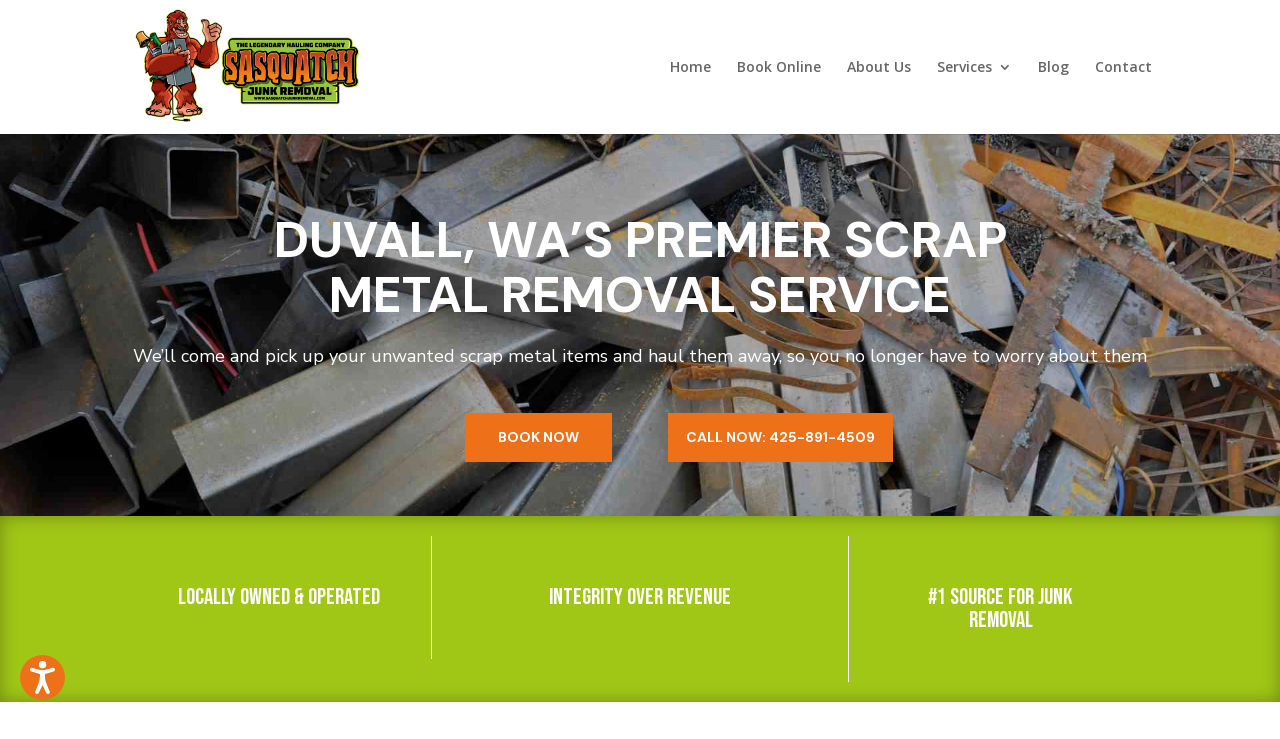

--- FILE ---
content_type: text/html; charset=utf-8
request_url: https://www.google.com/recaptcha/api2/anchor?ar=1&k=6LeRG3opAAAAAJw9ksoqSTIhsetr0JsLg8ZpTVJS&co=aHR0cHM6Ly9zYXNxdWF0Y2hqdW5rcmVtb3ZhbC5jb206NDQz&hl=en&v=PoyoqOPhxBO7pBk68S4YbpHZ&size=invisible&anchor-ms=20000&execute-ms=30000&cb=ef3jqhriigju
body_size: 48790
content:
<!DOCTYPE HTML><html dir="ltr" lang="en"><head><meta http-equiv="Content-Type" content="text/html; charset=UTF-8">
<meta http-equiv="X-UA-Compatible" content="IE=edge">
<title>reCAPTCHA</title>
<style type="text/css">
/* cyrillic-ext */
@font-face {
  font-family: 'Roboto';
  font-style: normal;
  font-weight: 400;
  font-stretch: 100%;
  src: url(//fonts.gstatic.com/s/roboto/v48/KFO7CnqEu92Fr1ME7kSn66aGLdTylUAMa3GUBHMdazTgWw.woff2) format('woff2');
  unicode-range: U+0460-052F, U+1C80-1C8A, U+20B4, U+2DE0-2DFF, U+A640-A69F, U+FE2E-FE2F;
}
/* cyrillic */
@font-face {
  font-family: 'Roboto';
  font-style: normal;
  font-weight: 400;
  font-stretch: 100%;
  src: url(//fonts.gstatic.com/s/roboto/v48/KFO7CnqEu92Fr1ME7kSn66aGLdTylUAMa3iUBHMdazTgWw.woff2) format('woff2');
  unicode-range: U+0301, U+0400-045F, U+0490-0491, U+04B0-04B1, U+2116;
}
/* greek-ext */
@font-face {
  font-family: 'Roboto';
  font-style: normal;
  font-weight: 400;
  font-stretch: 100%;
  src: url(//fonts.gstatic.com/s/roboto/v48/KFO7CnqEu92Fr1ME7kSn66aGLdTylUAMa3CUBHMdazTgWw.woff2) format('woff2');
  unicode-range: U+1F00-1FFF;
}
/* greek */
@font-face {
  font-family: 'Roboto';
  font-style: normal;
  font-weight: 400;
  font-stretch: 100%;
  src: url(//fonts.gstatic.com/s/roboto/v48/KFO7CnqEu92Fr1ME7kSn66aGLdTylUAMa3-UBHMdazTgWw.woff2) format('woff2');
  unicode-range: U+0370-0377, U+037A-037F, U+0384-038A, U+038C, U+038E-03A1, U+03A3-03FF;
}
/* math */
@font-face {
  font-family: 'Roboto';
  font-style: normal;
  font-weight: 400;
  font-stretch: 100%;
  src: url(//fonts.gstatic.com/s/roboto/v48/KFO7CnqEu92Fr1ME7kSn66aGLdTylUAMawCUBHMdazTgWw.woff2) format('woff2');
  unicode-range: U+0302-0303, U+0305, U+0307-0308, U+0310, U+0312, U+0315, U+031A, U+0326-0327, U+032C, U+032F-0330, U+0332-0333, U+0338, U+033A, U+0346, U+034D, U+0391-03A1, U+03A3-03A9, U+03B1-03C9, U+03D1, U+03D5-03D6, U+03F0-03F1, U+03F4-03F5, U+2016-2017, U+2034-2038, U+203C, U+2040, U+2043, U+2047, U+2050, U+2057, U+205F, U+2070-2071, U+2074-208E, U+2090-209C, U+20D0-20DC, U+20E1, U+20E5-20EF, U+2100-2112, U+2114-2115, U+2117-2121, U+2123-214F, U+2190, U+2192, U+2194-21AE, U+21B0-21E5, U+21F1-21F2, U+21F4-2211, U+2213-2214, U+2216-22FF, U+2308-230B, U+2310, U+2319, U+231C-2321, U+2336-237A, U+237C, U+2395, U+239B-23B7, U+23D0, U+23DC-23E1, U+2474-2475, U+25AF, U+25B3, U+25B7, U+25BD, U+25C1, U+25CA, U+25CC, U+25FB, U+266D-266F, U+27C0-27FF, U+2900-2AFF, U+2B0E-2B11, U+2B30-2B4C, U+2BFE, U+3030, U+FF5B, U+FF5D, U+1D400-1D7FF, U+1EE00-1EEFF;
}
/* symbols */
@font-face {
  font-family: 'Roboto';
  font-style: normal;
  font-weight: 400;
  font-stretch: 100%;
  src: url(//fonts.gstatic.com/s/roboto/v48/KFO7CnqEu92Fr1ME7kSn66aGLdTylUAMaxKUBHMdazTgWw.woff2) format('woff2');
  unicode-range: U+0001-000C, U+000E-001F, U+007F-009F, U+20DD-20E0, U+20E2-20E4, U+2150-218F, U+2190, U+2192, U+2194-2199, U+21AF, U+21E6-21F0, U+21F3, U+2218-2219, U+2299, U+22C4-22C6, U+2300-243F, U+2440-244A, U+2460-24FF, U+25A0-27BF, U+2800-28FF, U+2921-2922, U+2981, U+29BF, U+29EB, U+2B00-2BFF, U+4DC0-4DFF, U+FFF9-FFFB, U+10140-1018E, U+10190-1019C, U+101A0, U+101D0-101FD, U+102E0-102FB, U+10E60-10E7E, U+1D2C0-1D2D3, U+1D2E0-1D37F, U+1F000-1F0FF, U+1F100-1F1AD, U+1F1E6-1F1FF, U+1F30D-1F30F, U+1F315, U+1F31C, U+1F31E, U+1F320-1F32C, U+1F336, U+1F378, U+1F37D, U+1F382, U+1F393-1F39F, U+1F3A7-1F3A8, U+1F3AC-1F3AF, U+1F3C2, U+1F3C4-1F3C6, U+1F3CA-1F3CE, U+1F3D4-1F3E0, U+1F3ED, U+1F3F1-1F3F3, U+1F3F5-1F3F7, U+1F408, U+1F415, U+1F41F, U+1F426, U+1F43F, U+1F441-1F442, U+1F444, U+1F446-1F449, U+1F44C-1F44E, U+1F453, U+1F46A, U+1F47D, U+1F4A3, U+1F4B0, U+1F4B3, U+1F4B9, U+1F4BB, U+1F4BF, U+1F4C8-1F4CB, U+1F4D6, U+1F4DA, U+1F4DF, U+1F4E3-1F4E6, U+1F4EA-1F4ED, U+1F4F7, U+1F4F9-1F4FB, U+1F4FD-1F4FE, U+1F503, U+1F507-1F50B, U+1F50D, U+1F512-1F513, U+1F53E-1F54A, U+1F54F-1F5FA, U+1F610, U+1F650-1F67F, U+1F687, U+1F68D, U+1F691, U+1F694, U+1F698, U+1F6AD, U+1F6B2, U+1F6B9-1F6BA, U+1F6BC, U+1F6C6-1F6CF, U+1F6D3-1F6D7, U+1F6E0-1F6EA, U+1F6F0-1F6F3, U+1F6F7-1F6FC, U+1F700-1F7FF, U+1F800-1F80B, U+1F810-1F847, U+1F850-1F859, U+1F860-1F887, U+1F890-1F8AD, U+1F8B0-1F8BB, U+1F8C0-1F8C1, U+1F900-1F90B, U+1F93B, U+1F946, U+1F984, U+1F996, U+1F9E9, U+1FA00-1FA6F, U+1FA70-1FA7C, U+1FA80-1FA89, U+1FA8F-1FAC6, U+1FACE-1FADC, U+1FADF-1FAE9, U+1FAF0-1FAF8, U+1FB00-1FBFF;
}
/* vietnamese */
@font-face {
  font-family: 'Roboto';
  font-style: normal;
  font-weight: 400;
  font-stretch: 100%;
  src: url(//fonts.gstatic.com/s/roboto/v48/KFO7CnqEu92Fr1ME7kSn66aGLdTylUAMa3OUBHMdazTgWw.woff2) format('woff2');
  unicode-range: U+0102-0103, U+0110-0111, U+0128-0129, U+0168-0169, U+01A0-01A1, U+01AF-01B0, U+0300-0301, U+0303-0304, U+0308-0309, U+0323, U+0329, U+1EA0-1EF9, U+20AB;
}
/* latin-ext */
@font-face {
  font-family: 'Roboto';
  font-style: normal;
  font-weight: 400;
  font-stretch: 100%;
  src: url(//fonts.gstatic.com/s/roboto/v48/KFO7CnqEu92Fr1ME7kSn66aGLdTylUAMa3KUBHMdazTgWw.woff2) format('woff2');
  unicode-range: U+0100-02BA, U+02BD-02C5, U+02C7-02CC, U+02CE-02D7, U+02DD-02FF, U+0304, U+0308, U+0329, U+1D00-1DBF, U+1E00-1E9F, U+1EF2-1EFF, U+2020, U+20A0-20AB, U+20AD-20C0, U+2113, U+2C60-2C7F, U+A720-A7FF;
}
/* latin */
@font-face {
  font-family: 'Roboto';
  font-style: normal;
  font-weight: 400;
  font-stretch: 100%;
  src: url(//fonts.gstatic.com/s/roboto/v48/KFO7CnqEu92Fr1ME7kSn66aGLdTylUAMa3yUBHMdazQ.woff2) format('woff2');
  unicode-range: U+0000-00FF, U+0131, U+0152-0153, U+02BB-02BC, U+02C6, U+02DA, U+02DC, U+0304, U+0308, U+0329, U+2000-206F, U+20AC, U+2122, U+2191, U+2193, U+2212, U+2215, U+FEFF, U+FFFD;
}
/* cyrillic-ext */
@font-face {
  font-family: 'Roboto';
  font-style: normal;
  font-weight: 500;
  font-stretch: 100%;
  src: url(//fonts.gstatic.com/s/roboto/v48/KFO7CnqEu92Fr1ME7kSn66aGLdTylUAMa3GUBHMdazTgWw.woff2) format('woff2');
  unicode-range: U+0460-052F, U+1C80-1C8A, U+20B4, U+2DE0-2DFF, U+A640-A69F, U+FE2E-FE2F;
}
/* cyrillic */
@font-face {
  font-family: 'Roboto';
  font-style: normal;
  font-weight: 500;
  font-stretch: 100%;
  src: url(//fonts.gstatic.com/s/roboto/v48/KFO7CnqEu92Fr1ME7kSn66aGLdTylUAMa3iUBHMdazTgWw.woff2) format('woff2');
  unicode-range: U+0301, U+0400-045F, U+0490-0491, U+04B0-04B1, U+2116;
}
/* greek-ext */
@font-face {
  font-family: 'Roboto';
  font-style: normal;
  font-weight: 500;
  font-stretch: 100%;
  src: url(//fonts.gstatic.com/s/roboto/v48/KFO7CnqEu92Fr1ME7kSn66aGLdTylUAMa3CUBHMdazTgWw.woff2) format('woff2');
  unicode-range: U+1F00-1FFF;
}
/* greek */
@font-face {
  font-family: 'Roboto';
  font-style: normal;
  font-weight: 500;
  font-stretch: 100%;
  src: url(//fonts.gstatic.com/s/roboto/v48/KFO7CnqEu92Fr1ME7kSn66aGLdTylUAMa3-UBHMdazTgWw.woff2) format('woff2');
  unicode-range: U+0370-0377, U+037A-037F, U+0384-038A, U+038C, U+038E-03A1, U+03A3-03FF;
}
/* math */
@font-face {
  font-family: 'Roboto';
  font-style: normal;
  font-weight: 500;
  font-stretch: 100%;
  src: url(//fonts.gstatic.com/s/roboto/v48/KFO7CnqEu92Fr1ME7kSn66aGLdTylUAMawCUBHMdazTgWw.woff2) format('woff2');
  unicode-range: U+0302-0303, U+0305, U+0307-0308, U+0310, U+0312, U+0315, U+031A, U+0326-0327, U+032C, U+032F-0330, U+0332-0333, U+0338, U+033A, U+0346, U+034D, U+0391-03A1, U+03A3-03A9, U+03B1-03C9, U+03D1, U+03D5-03D6, U+03F0-03F1, U+03F4-03F5, U+2016-2017, U+2034-2038, U+203C, U+2040, U+2043, U+2047, U+2050, U+2057, U+205F, U+2070-2071, U+2074-208E, U+2090-209C, U+20D0-20DC, U+20E1, U+20E5-20EF, U+2100-2112, U+2114-2115, U+2117-2121, U+2123-214F, U+2190, U+2192, U+2194-21AE, U+21B0-21E5, U+21F1-21F2, U+21F4-2211, U+2213-2214, U+2216-22FF, U+2308-230B, U+2310, U+2319, U+231C-2321, U+2336-237A, U+237C, U+2395, U+239B-23B7, U+23D0, U+23DC-23E1, U+2474-2475, U+25AF, U+25B3, U+25B7, U+25BD, U+25C1, U+25CA, U+25CC, U+25FB, U+266D-266F, U+27C0-27FF, U+2900-2AFF, U+2B0E-2B11, U+2B30-2B4C, U+2BFE, U+3030, U+FF5B, U+FF5D, U+1D400-1D7FF, U+1EE00-1EEFF;
}
/* symbols */
@font-face {
  font-family: 'Roboto';
  font-style: normal;
  font-weight: 500;
  font-stretch: 100%;
  src: url(//fonts.gstatic.com/s/roboto/v48/KFO7CnqEu92Fr1ME7kSn66aGLdTylUAMaxKUBHMdazTgWw.woff2) format('woff2');
  unicode-range: U+0001-000C, U+000E-001F, U+007F-009F, U+20DD-20E0, U+20E2-20E4, U+2150-218F, U+2190, U+2192, U+2194-2199, U+21AF, U+21E6-21F0, U+21F3, U+2218-2219, U+2299, U+22C4-22C6, U+2300-243F, U+2440-244A, U+2460-24FF, U+25A0-27BF, U+2800-28FF, U+2921-2922, U+2981, U+29BF, U+29EB, U+2B00-2BFF, U+4DC0-4DFF, U+FFF9-FFFB, U+10140-1018E, U+10190-1019C, U+101A0, U+101D0-101FD, U+102E0-102FB, U+10E60-10E7E, U+1D2C0-1D2D3, U+1D2E0-1D37F, U+1F000-1F0FF, U+1F100-1F1AD, U+1F1E6-1F1FF, U+1F30D-1F30F, U+1F315, U+1F31C, U+1F31E, U+1F320-1F32C, U+1F336, U+1F378, U+1F37D, U+1F382, U+1F393-1F39F, U+1F3A7-1F3A8, U+1F3AC-1F3AF, U+1F3C2, U+1F3C4-1F3C6, U+1F3CA-1F3CE, U+1F3D4-1F3E0, U+1F3ED, U+1F3F1-1F3F3, U+1F3F5-1F3F7, U+1F408, U+1F415, U+1F41F, U+1F426, U+1F43F, U+1F441-1F442, U+1F444, U+1F446-1F449, U+1F44C-1F44E, U+1F453, U+1F46A, U+1F47D, U+1F4A3, U+1F4B0, U+1F4B3, U+1F4B9, U+1F4BB, U+1F4BF, U+1F4C8-1F4CB, U+1F4D6, U+1F4DA, U+1F4DF, U+1F4E3-1F4E6, U+1F4EA-1F4ED, U+1F4F7, U+1F4F9-1F4FB, U+1F4FD-1F4FE, U+1F503, U+1F507-1F50B, U+1F50D, U+1F512-1F513, U+1F53E-1F54A, U+1F54F-1F5FA, U+1F610, U+1F650-1F67F, U+1F687, U+1F68D, U+1F691, U+1F694, U+1F698, U+1F6AD, U+1F6B2, U+1F6B9-1F6BA, U+1F6BC, U+1F6C6-1F6CF, U+1F6D3-1F6D7, U+1F6E0-1F6EA, U+1F6F0-1F6F3, U+1F6F7-1F6FC, U+1F700-1F7FF, U+1F800-1F80B, U+1F810-1F847, U+1F850-1F859, U+1F860-1F887, U+1F890-1F8AD, U+1F8B0-1F8BB, U+1F8C0-1F8C1, U+1F900-1F90B, U+1F93B, U+1F946, U+1F984, U+1F996, U+1F9E9, U+1FA00-1FA6F, U+1FA70-1FA7C, U+1FA80-1FA89, U+1FA8F-1FAC6, U+1FACE-1FADC, U+1FADF-1FAE9, U+1FAF0-1FAF8, U+1FB00-1FBFF;
}
/* vietnamese */
@font-face {
  font-family: 'Roboto';
  font-style: normal;
  font-weight: 500;
  font-stretch: 100%;
  src: url(//fonts.gstatic.com/s/roboto/v48/KFO7CnqEu92Fr1ME7kSn66aGLdTylUAMa3OUBHMdazTgWw.woff2) format('woff2');
  unicode-range: U+0102-0103, U+0110-0111, U+0128-0129, U+0168-0169, U+01A0-01A1, U+01AF-01B0, U+0300-0301, U+0303-0304, U+0308-0309, U+0323, U+0329, U+1EA0-1EF9, U+20AB;
}
/* latin-ext */
@font-face {
  font-family: 'Roboto';
  font-style: normal;
  font-weight: 500;
  font-stretch: 100%;
  src: url(//fonts.gstatic.com/s/roboto/v48/KFO7CnqEu92Fr1ME7kSn66aGLdTylUAMa3KUBHMdazTgWw.woff2) format('woff2');
  unicode-range: U+0100-02BA, U+02BD-02C5, U+02C7-02CC, U+02CE-02D7, U+02DD-02FF, U+0304, U+0308, U+0329, U+1D00-1DBF, U+1E00-1E9F, U+1EF2-1EFF, U+2020, U+20A0-20AB, U+20AD-20C0, U+2113, U+2C60-2C7F, U+A720-A7FF;
}
/* latin */
@font-face {
  font-family: 'Roboto';
  font-style: normal;
  font-weight: 500;
  font-stretch: 100%;
  src: url(//fonts.gstatic.com/s/roboto/v48/KFO7CnqEu92Fr1ME7kSn66aGLdTylUAMa3yUBHMdazQ.woff2) format('woff2');
  unicode-range: U+0000-00FF, U+0131, U+0152-0153, U+02BB-02BC, U+02C6, U+02DA, U+02DC, U+0304, U+0308, U+0329, U+2000-206F, U+20AC, U+2122, U+2191, U+2193, U+2212, U+2215, U+FEFF, U+FFFD;
}
/* cyrillic-ext */
@font-face {
  font-family: 'Roboto';
  font-style: normal;
  font-weight: 900;
  font-stretch: 100%;
  src: url(//fonts.gstatic.com/s/roboto/v48/KFO7CnqEu92Fr1ME7kSn66aGLdTylUAMa3GUBHMdazTgWw.woff2) format('woff2');
  unicode-range: U+0460-052F, U+1C80-1C8A, U+20B4, U+2DE0-2DFF, U+A640-A69F, U+FE2E-FE2F;
}
/* cyrillic */
@font-face {
  font-family: 'Roboto';
  font-style: normal;
  font-weight: 900;
  font-stretch: 100%;
  src: url(//fonts.gstatic.com/s/roboto/v48/KFO7CnqEu92Fr1ME7kSn66aGLdTylUAMa3iUBHMdazTgWw.woff2) format('woff2');
  unicode-range: U+0301, U+0400-045F, U+0490-0491, U+04B0-04B1, U+2116;
}
/* greek-ext */
@font-face {
  font-family: 'Roboto';
  font-style: normal;
  font-weight: 900;
  font-stretch: 100%;
  src: url(//fonts.gstatic.com/s/roboto/v48/KFO7CnqEu92Fr1ME7kSn66aGLdTylUAMa3CUBHMdazTgWw.woff2) format('woff2');
  unicode-range: U+1F00-1FFF;
}
/* greek */
@font-face {
  font-family: 'Roboto';
  font-style: normal;
  font-weight: 900;
  font-stretch: 100%;
  src: url(//fonts.gstatic.com/s/roboto/v48/KFO7CnqEu92Fr1ME7kSn66aGLdTylUAMa3-UBHMdazTgWw.woff2) format('woff2');
  unicode-range: U+0370-0377, U+037A-037F, U+0384-038A, U+038C, U+038E-03A1, U+03A3-03FF;
}
/* math */
@font-face {
  font-family: 'Roboto';
  font-style: normal;
  font-weight: 900;
  font-stretch: 100%;
  src: url(//fonts.gstatic.com/s/roboto/v48/KFO7CnqEu92Fr1ME7kSn66aGLdTylUAMawCUBHMdazTgWw.woff2) format('woff2');
  unicode-range: U+0302-0303, U+0305, U+0307-0308, U+0310, U+0312, U+0315, U+031A, U+0326-0327, U+032C, U+032F-0330, U+0332-0333, U+0338, U+033A, U+0346, U+034D, U+0391-03A1, U+03A3-03A9, U+03B1-03C9, U+03D1, U+03D5-03D6, U+03F0-03F1, U+03F4-03F5, U+2016-2017, U+2034-2038, U+203C, U+2040, U+2043, U+2047, U+2050, U+2057, U+205F, U+2070-2071, U+2074-208E, U+2090-209C, U+20D0-20DC, U+20E1, U+20E5-20EF, U+2100-2112, U+2114-2115, U+2117-2121, U+2123-214F, U+2190, U+2192, U+2194-21AE, U+21B0-21E5, U+21F1-21F2, U+21F4-2211, U+2213-2214, U+2216-22FF, U+2308-230B, U+2310, U+2319, U+231C-2321, U+2336-237A, U+237C, U+2395, U+239B-23B7, U+23D0, U+23DC-23E1, U+2474-2475, U+25AF, U+25B3, U+25B7, U+25BD, U+25C1, U+25CA, U+25CC, U+25FB, U+266D-266F, U+27C0-27FF, U+2900-2AFF, U+2B0E-2B11, U+2B30-2B4C, U+2BFE, U+3030, U+FF5B, U+FF5D, U+1D400-1D7FF, U+1EE00-1EEFF;
}
/* symbols */
@font-face {
  font-family: 'Roboto';
  font-style: normal;
  font-weight: 900;
  font-stretch: 100%;
  src: url(//fonts.gstatic.com/s/roboto/v48/KFO7CnqEu92Fr1ME7kSn66aGLdTylUAMaxKUBHMdazTgWw.woff2) format('woff2');
  unicode-range: U+0001-000C, U+000E-001F, U+007F-009F, U+20DD-20E0, U+20E2-20E4, U+2150-218F, U+2190, U+2192, U+2194-2199, U+21AF, U+21E6-21F0, U+21F3, U+2218-2219, U+2299, U+22C4-22C6, U+2300-243F, U+2440-244A, U+2460-24FF, U+25A0-27BF, U+2800-28FF, U+2921-2922, U+2981, U+29BF, U+29EB, U+2B00-2BFF, U+4DC0-4DFF, U+FFF9-FFFB, U+10140-1018E, U+10190-1019C, U+101A0, U+101D0-101FD, U+102E0-102FB, U+10E60-10E7E, U+1D2C0-1D2D3, U+1D2E0-1D37F, U+1F000-1F0FF, U+1F100-1F1AD, U+1F1E6-1F1FF, U+1F30D-1F30F, U+1F315, U+1F31C, U+1F31E, U+1F320-1F32C, U+1F336, U+1F378, U+1F37D, U+1F382, U+1F393-1F39F, U+1F3A7-1F3A8, U+1F3AC-1F3AF, U+1F3C2, U+1F3C4-1F3C6, U+1F3CA-1F3CE, U+1F3D4-1F3E0, U+1F3ED, U+1F3F1-1F3F3, U+1F3F5-1F3F7, U+1F408, U+1F415, U+1F41F, U+1F426, U+1F43F, U+1F441-1F442, U+1F444, U+1F446-1F449, U+1F44C-1F44E, U+1F453, U+1F46A, U+1F47D, U+1F4A3, U+1F4B0, U+1F4B3, U+1F4B9, U+1F4BB, U+1F4BF, U+1F4C8-1F4CB, U+1F4D6, U+1F4DA, U+1F4DF, U+1F4E3-1F4E6, U+1F4EA-1F4ED, U+1F4F7, U+1F4F9-1F4FB, U+1F4FD-1F4FE, U+1F503, U+1F507-1F50B, U+1F50D, U+1F512-1F513, U+1F53E-1F54A, U+1F54F-1F5FA, U+1F610, U+1F650-1F67F, U+1F687, U+1F68D, U+1F691, U+1F694, U+1F698, U+1F6AD, U+1F6B2, U+1F6B9-1F6BA, U+1F6BC, U+1F6C6-1F6CF, U+1F6D3-1F6D7, U+1F6E0-1F6EA, U+1F6F0-1F6F3, U+1F6F7-1F6FC, U+1F700-1F7FF, U+1F800-1F80B, U+1F810-1F847, U+1F850-1F859, U+1F860-1F887, U+1F890-1F8AD, U+1F8B0-1F8BB, U+1F8C0-1F8C1, U+1F900-1F90B, U+1F93B, U+1F946, U+1F984, U+1F996, U+1F9E9, U+1FA00-1FA6F, U+1FA70-1FA7C, U+1FA80-1FA89, U+1FA8F-1FAC6, U+1FACE-1FADC, U+1FADF-1FAE9, U+1FAF0-1FAF8, U+1FB00-1FBFF;
}
/* vietnamese */
@font-face {
  font-family: 'Roboto';
  font-style: normal;
  font-weight: 900;
  font-stretch: 100%;
  src: url(//fonts.gstatic.com/s/roboto/v48/KFO7CnqEu92Fr1ME7kSn66aGLdTylUAMa3OUBHMdazTgWw.woff2) format('woff2');
  unicode-range: U+0102-0103, U+0110-0111, U+0128-0129, U+0168-0169, U+01A0-01A1, U+01AF-01B0, U+0300-0301, U+0303-0304, U+0308-0309, U+0323, U+0329, U+1EA0-1EF9, U+20AB;
}
/* latin-ext */
@font-face {
  font-family: 'Roboto';
  font-style: normal;
  font-weight: 900;
  font-stretch: 100%;
  src: url(//fonts.gstatic.com/s/roboto/v48/KFO7CnqEu92Fr1ME7kSn66aGLdTylUAMa3KUBHMdazTgWw.woff2) format('woff2');
  unicode-range: U+0100-02BA, U+02BD-02C5, U+02C7-02CC, U+02CE-02D7, U+02DD-02FF, U+0304, U+0308, U+0329, U+1D00-1DBF, U+1E00-1E9F, U+1EF2-1EFF, U+2020, U+20A0-20AB, U+20AD-20C0, U+2113, U+2C60-2C7F, U+A720-A7FF;
}
/* latin */
@font-face {
  font-family: 'Roboto';
  font-style: normal;
  font-weight: 900;
  font-stretch: 100%;
  src: url(//fonts.gstatic.com/s/roboto/v48/KFO7CnqEu92Fr1ME7kSn66aGLdTylUAMa3yUBHMdazQ.woff2) format('woff2');
  unicode-range: U+0000-00FF, U+0131, U+0152-0153, U+02BB-02BC, U+02C6, U+02DA, U+02DC, U+0304, U+0308, U+0329, U+2000-206F, U+20AC, U+2122, U+2191, U+2193, U+2212, U+2215, U+FEFF, U+FFFD;
}

</style>
<link rel="stylesheet" type="text/css" href="https://www.gstatic.com/recaptcha/releases/PoyoqOPhxBO7pBk68S4YbpHZ/styles__ltr.css">
<script nonce="F7TEYNfSXH1-Bu1GjZ96zw" type="text/javascript">window['__recaptcha_api'] = 'https://www.google.com/recaptcha/api2/';</script>
<script type="text/javascript" src="https://www.gstatic.com/recaptcha/releases/PoyoqOPhxBO7pBk68S4YbpHZ/recaptcha__en.js" nonce="F7TEYNfSXH1-Bu1GjZ96zw">
      
    </script></head>
<body><div id="rc-anchor-alert" class="rc-anchor-alert"></div>
<input type="hidden" id="recaptcha-token" value="[base64]">
<script type="text/javascript" nonce="F7TEYNfSXH1-Bu1GjZ96zw">
      recaptcha.anchor.Main.init("[\x22ainput\x22,[\x22bgdata\x22,\x22\x22,\[base64]/[base64]/[base64]/[base64]/cjw8ejpyPj4+eil9Y2F0Y2gobCl7dGhyb3cgbDt9fSxIPWZ1bmN0aW9uKHcsdCx6KXtpZih3PT0xOTR8fHc9PTIwOCl0LnZbd10/dC52W3ddLmNvbmNhdCh6KTp0LnZbd109b2Yoeix0KTtlbHNle2lmKHQuYkImJnchPTMxNylyZXR1cm47dz09NjZ8fHc9PTEyMnx8dz09NDcwfHx3PT00NHx8dz09NDE2fHx3PT0zOTd8fHc9PTQyMXx8dz09Njh8fHc9PTcwfHx3PT0xODQ/[base64]/[base64]/[base64]/bmV3IGRbVl0oSlswXSk6cD09Mj9uZXcgZFtWXShKWzBdLEpbMV0pOnA9PTM/bmV3IGRbVl0oSlswXSxKWzFdLEpbMl0pOnA9PTQ/[base64]/[base64]/[base64]/[base64]\x22,\[base64]\x22,\x22YMOcQcOYwq5ISAvDmcKrOMOMAcOZwpHDvMK2wpjDqmPCumYFMsOPc33DtsKowpcUwoDCl8KewrnCtygBw5gQwoTCglrDix9/BydhF8OOw4jDrMOXGcKBRMOcVMOeUQhAURZ5H8K9wpZRXCjDpMKgwrjCtkQPw7fConByNMKsZwbDicKQw6vDhMO8WTBzD8KAVWvCqQMJw4LCgcKDJMOQw4zDoSLCugzDr1jDkh7Cu8Ozw4fDpcKuw4g9wr7Dh0TDo8KmLghbw6MOwrbDhsO0wq3CosOmwpVowr/DsMK/J2jCl3/Cm2BoD8O9UMOgBWxHCRbDm3s5w6c9wqTDp1YCwrEhw4tqIAPDrsKhwo/[base64]/[base64]/CknzCuMOcw4ZTw5bCvMK6wqvChcKsbH7Ds8KqwqgZPMOXw5PDl1k5woMYPiQ8wpxtw43DnMO7Zi8mw4Ziw5zDncKUF8K6w4xyw4ciHcKbwoAwwoXDghBcOBZWwrcnw5fDncK5wrPCvVRmwrV5w6HDjFXDrsO9wpwAQsOqAybChl4jbH/DhMOWPsKhw7RbQmbChjoKWMOOw7DCvMKLw4/CgMKHwq3Ci8OJNhzChcKnbcKywpvCiQZPL8Okw5rCk8KDwo/CokvCqsOrDCZyTMOYG8Kaaj5icsOiOg/CscKlEgQiw48fcnB4wp/CicOrw4DDssOMZSFfwrIwwqYjw5TDogUxwpA/wrnCusObdcKpw4zChH/Co8K1MSAIZMKHw5nCh2QWWTHDhHHDgzVSwpnDkcK1ehzDnCdpJ8OcwpvDn3DDtcOdwp9uwo98dW8GHVJow4nCj8KtwrppD2HDgjTDuMOCw6rDvQnDsMOaDS7Dv8KHa8KPFMKvw7zCnzbClMK/w7rCmxrDr8OAw4HDmcO3w40Tw5MvTsKqYQPCusKxw4XComPCuMOow4vDnx42IsO/w4LDuCHCklTDmsKYNk/DijTCtsKPRVvCoHYIWsKww5PDjSEwcQDCvsKRw7UMeFkewq/DuTzDpGNfAmtYw5LCkB8bQm5jGiLChnNew6/DiVTCuhzDvsKlwpzCnCQ7w714WsOHw7jDi8KowqHDsW0ww5pNw7rDlcKaMEAiwonDs8KowrvCgynCpMOgC0tTwqB7YSExw5fDtBIFwr13w7o8dsKDeGE/wph6CMOCw4UXcMOzwrLDk8OiwqYsw4DCkcOLTMKxw5XDuMKVLcO8S8Kww7EuwrXDrBNpE3/CpBwXKxjDp8KhwrTDnsOqw5jCqMO1wrLCl2dIw4HDqcKiw5fDlz1tA8OWYgYWAWXCmSPDn1jCmcKFYMONUzMoIsOqw6tof8KiA8Oxwpg7O8KOw4XDgMO6w7oCWC07dFZ9wo3DlB1ZOMKWXw7DrMKCRgvDgT/CosKzwqYfw7HCksK4wqcYKsKmw51Ywo7DplLCpsODwpIjZsOAPEbDhsOFTBhLwrtDRG3DiMOLwqzDksOKwrMjdcKhYxQWw6EpwpZgw5rDqkA/[base64]/IsOdVRgKIMKYwoh5w5FkKBTCoEsfwpzDqxR7WAhrw4LDuMKHwr8nJF7DgMO6woECfCB/w54iw4paDsKXRAzCkcO7wpTCvT8NMMOKwpUgwoY1asKxCsO4woxKO0w7OMKWwrDCuA7CgiQEwqF/w7jCncKxw5pKbk/Ck0t8w6AVwp/[base64]/BEvCu0EwEHzCj8OGwrIHw7/ClCbDm8Oqw7LChMOYHlwsw7N7w7wkBsOWWsKow73CmcOEwr3DoMO4w4QYLEnCun9RMW9Hw6FGDcKzw4B/[base64]/Dn8KXwoAULAnDhwvCsmIBJnZ2woVXHsOsw43DscKfwqTCsMOTw6PCmMKQGcKzw5Q0AsKiDhc1DWnCvsOTw7wAw50CwrMNQcOywqrDtyNZwqwKQXB/wppkwpVtOMKjQMODw7/[base64]/DrlzCscOYw5zChD3DgcKKEznDt8K9w67CscOIw57DoMKKwq8iwpkTwrVIPB9Rw4Zqwr8Pwr/CpjzCr2JKKih3wpLDuzJ3w6PDncO8w5zDvSMXHcKCw6ECw4fCicOpR8O6NgPCkTzDpG3CtDkxw6pCwr3DkSl/ZsKtVcKubcK9w4pbImxnbBjDqcONGmIzwqXCtljCnjfCgMOWTcODw7QjwqJlwqUlw7jCpQfChiFSWhw+YlfCgBrDkDnDuiVEFcOPw6xfw4DDjxjCpcK6wr/DocKaSknCvsKlwpwlwrbCocO+wrEBKsKyA8OTwqDCssOYwqxPw60YOMKNwqvCuMO2IsOfwqwAOsKbw4guXyPCsm7Dk8KYM8OVUsONw6/[base64]/[base64]/Cr8KeYwwUf8K6wpfChMO6OcOKwoLCrBExw5Avw6NQwrXDsFbDhsOuQcKyR8O6UcOlBcOZP8O+w7zCilnDvcKVw57CnEbCsW/CjyjCnRfDm8O9wpQ2MsOML8KRBsKCw5Bkw41owrcowp9Fw7YOw5k0K1tsDMKGwq83w57CqikaAyhHw4HCil49w4cQw7Y1wpfCscOkw7rCjy5Pw5Y/O8KwG8OoQcOxQsKEeFDCiVFsXjt6wrfCisOpRcOYDE3Dp8KrWsOkw4IlwpzCoV3DnMOiw5vCngrCpsKywprDn1/DsELClsOWw5LDo8OHPsO/MsKiw6Q3GMOKwoEGw4DDtsK6B8Otwq3CkWNpwoTDhy8hw79SwrTCjhsNwo/DssOVw7IELcK3bcOcUzLCsxUPVX11I8O3fsK7w4sFJX/DqhPClW3DmMOlwqXDkQMHwp/Dr0vCkTHCjMKVS8OOWMK0wojDm8OwbMKvw4rDlMKLPMKew6Fnwo4/[base64]/JsKAw5lPwr4ifA1EecOdwpABwoLCuF82Q0vDpQNgwqfDgcOxw6wyw57CsRlRDMOJDMK1CFs4wq9yw6PDm8OreMOzwooewoMAX8KNwoAiX087JsKmLMKHw6bDlsOqL8KHHGDDilRlMws3dUpZwrTCi8O6PcKAEcKow5nCuQjCvSzCoBhZw7hkw6jDhjwwLyI/csKlSDNYw7jCtE7CicKzw69+woPCpcK6wpLCi8ONw4t9wqXCtnEPw5/Cg8Klw4bChsOYw5/DiDkPwrtQw4TDvMOLwo3Djh/[base64]/wqt0BcO5w45fcVXDisKmZMKiw6Nww40cCsKUwojCvMOrwr3Cm8KnUTVXJW8Yw7FLckfCp3Ijw7fCnWR0U2XDncKsPg8gNWjDs8OCw5Epw7zDs3jDjlnDmjPCmsOgdiMJN1NgG2obT8KNw6xZCyIpSMOERMOVHcKEw78/XUIYfSlpwrfCrsOHfn0LHXbDqsKww6Maw5XDsxYow4MWRFcbYsK9wqwsPsKIM1lVw7vCpsKzw7xNw5wlw6hyM8O8wofDhMOqYMKoOXpawoDCtcOTw47DvlvDpDHDpMKFRcOsMy4cw7bCmcOOw5cMNyJww6/DrA7CmcOUcsKJwp9ify7DvzrCrEJNwodNDAs7w6ROwrzDi8KYGDTCnmDCosOdTi/CgwfDicO6wr1lwqHDssOtN0DDq0w7EgHDrsOBwpPDscOXwpF/ecO8ecKxwoZ/Jhw3Z8OVwrItw51PP0EWIwQ3U8O2w4kYVwMqaWvDosOIPMOhwpfDunrDocKhahHCnzfChFJ3ccOfw6Eiw5LCj8K3woxrw4Z5w6w8NyInC08QMlrCsMK+NcONHBFlP8Omwr4XecOfwr9caMKVEQpywq5XI8OLwqvCrMO/Ex1iw4ltw63DnUjCmcKIw7E9NxDCu8Ogw5zCuzc3ecKbwo3CjUbClMKvwooBw45jZwrCtsK/wo/DtmLClcOCU8OXKlRFw7fDsWIaRBRDw5Fkw7rDlMOkwrnCs8O3wrXDi2rCmMKtw78aw4AWw6BvGMO2w7zCokPDpy7CkQdINcKfKMOuCmg/w6Q5J8OHw44DwodEMsK2w7AAw6t2AcO6wqZVAcOwDcOWw58Twr4cEMOBwr5OKQ98UWBGw4QZLw3DuHRjwqHDhm/[base64]/CryXCuMOtwpo6woBtwpfCvlfCviULX1EQJsK6w6fDi8OOwqBreGkyw6UZIFfDp3cif2YVw6dJw5FkLsO2IsKsDTfCssKkRcOLBMKVRl7DhXVJGR9LwplZwqopHUMkaE0/[base64]/Dg3jCicOMIhvCu8KiCsKNwrzCuFB7G8KiN8OsZ8K/GsOGw5TCtXnCg8KjeVAlwrxWJcOAI30FJMKwLMO9w7LDtMK5w4rCh8OfCcKbViRew77ClMOUw51KwqHDlmvCosOrwqfCqX/Dkz7Cu0g0w5PCmmdSw5PCizzDmkRlwoTCvkvDtMOXSX3CksOhw61ZdsKuHE5uG8K4w4hSw4nDr8Kfw63Coz8DecOQw5bDpcK3w79iwpANB8K+f2/DsDHCi8KiwrnCv8KXwpFwwpHDpm7CnifDksKBw5khZk5eU33CqXXCoCXCocK6wo7DvcKTBsKkRMOwwo9NK8KWwpIBw6V4woQEwpI/OMOhw6LCoyDCvsKlfjQfKcKiw5XDiWkCw4BMD8KOQcOycwvCjklSBWXCjxl6w6IxfcKWLcKDw7XDtHfCuWLDusKrK8O2wq7CpFHCp1HCrmjCvR9sH8K3wr/CrCobwr9vw77CpX1DD1AJFA8vwrvDvHzDr8KAUjbCm8OQRV1ewo8hw6lewrxkwpTDoFFKwqDCmwbCqcOZCH3CoyEVw6rCqjUuOl/Cqigvd8OCTVbCgXkOw5XDs8O0wosja0TCv04PMcKKScOww47DvivCoQ/Dr8OHB8KUw6zCtsO1w7NSGwPDhsKvRMKxw7FmKsOHwoonwrTCg8KIOcKQw4MQw6sFPMOoThDDsMKtwoN+wo/Cv8Kaw7nDscONPzPDjMKyOU3Cm1PCkEbCksK7w7IsZcOpVWdYGBpnJW0ww63Cpwkkw5zDrkLDi8OQwoQQw7bCrnRVDR/Dvl0RE07DihQRw4gcQ3fDpsObwovDqiFNw5dlw7rChcKPwoPCtV/[base64]/M34NwrxxDzLCmBnCu8Oiw4UfwoZpw7g0eE7CscK4dhcmwqXDm8KfwoEZwpbDisOqw4xHbzAew7M0w6fChMKLX8OkwrZ6T8K3w6NKJsKYw5ZEKxbCiUXCoX/Cg8KTSsOHw4PDkTddwpMcw5U8wrdiw7Bkw7Bhwr0FwpzCgRDCqyTCm0PCm1oIw4haGMO0w4ZPDTZZLHACw45AwqcewrfCmXtAdcOlS8K1R8O5w4PDmHtxEcOywqXCocKdw4nClsK1w5zDuWIAwqsxFhHCnMKWw60ZLsKxR3Bwwqggc8Orwp/Cjm0cwqXCvkXDncOUw6gMSDLDnMKkwooDXw/DuMOhKMOqYsOEw7MEwrQ9BDXDucObOcKqGsO1KWzDg1U1w77Cn8OcFl7Ch0/CoAllw57CtC8VJMODMsOJwo7CgF4awpDDjVvDhmbCvz7DsFTCoGvDrMKTwpZUeMKUf2LDmzbCvsK9bsOTSSPDokfCo3PDti/ChsOSeSBtw6hIw7/DusKUwrPDgEvCnMORw4XCpcOFfybCmy3Cu8OsO8KKQMOCQ8KgYcKMw6LDscOyw7FFcGXChyTCvcOhTcKKwrrCmMOwGXwJQcOiw6pkKARAwqA7ByjCqsOOE8Kxw54/W8Khw6Arw7TClsK6w5DDlMO1wpDCvsKERmzCmDgHwoLCiBXCq1HDnsK4C8Osw79zZMKGw7NufMOnw6lqYFRXw5Bvwo/CicKmwq/Dm8OaRw4BdsOswoTCm0XClsOWaMKSwpzDjsOBw5zCgzfDgMOgwrhbCcKPAhovY8O+aH3DqUJ8fcO3N8KvwpZHPcOcwqXCtwAxDHIpw7UXwrzDvcOQwpPCrcK1DyFZSsKpw6Ilwp/[base64]/w6MHN8KmwqzDrMObI33DqVHCscK/KsK0wqQkw4TDrsO4w7rCj8K8JHHDhMOZE3bDrMKrw5nDlsKdTXDDoMKyf8Klwq0MwpnChcKiaT/[base64]/bMKewr7DlcOuwpjDuCp2wooSw7UmwqhkEhLDuStJGcKJwprDgknDtQplBHPDvsKkDMOAw73Cnn3CslURw6cTwq7DjhXDhwLChsKHH8O/[base64]/Cp1IFfMK2w5sSSDxtw7zCqkjDl2HCjcKfSBvCsX/CscO8EjdbIhUjIMOdw44kwpAiJxLDsXBcw4DCiSdFwqnCti7DqMOOegZZwpsXdnAOw4xzN8KqccKDw6pRBsOJFgbClU1cFBTDlcOGLcKQVlg3Qh7DvcOzOlnDt17CkWbDukQFwrnDhcONccO8w7bDvcOpw6nDgmwNw53DswrDtSDCpyFnw5ovw5DDh8OCwr/Dm8OcZsKsw5TDksOlwqDDg1RgTjHCusKGbMOlwo1lPlo+w7VQI0LCvcKbw77DlsKPB2DCsGLDrHXCtMO5wqwsXi3CmMOtw5Bbw7nDt1p7JsK/w6BJHCPDnSdbw6/Cs8OcCMOWS8KGw6Q6QsO1w6PDh8Kqw6BkQsKqw4/CmygiQcKhwpTDkF7ChsKsZmdCW8OaKsKiw7dUGMKUwroKAnE0w75ww5sPw6bDllvDqsKhHk8KwrMGw7w9wo4/w7d7OcO3F8OkYcOPwogWw5Q4w6rDjGJxwr9Mw7bCqTjDmDkGdyhgw598FcKKwr/Cn8O3wpPDpMKiw7Q1wptKw6JNw5Uew5zCgXLCpMK4EMKqX1tpWsKuwqhdHMK7KB8FPsOMc1jDliwLw7xISsKhd0bDoBfDscOmNcOuwrvDlGLDnwfDpSloH8OKw47CjWdaGFzChsKNAMKYw7giw41/w7nChsORLCcBDXQpa8Kuc8KBIMOgWMKhWWw5UTdmwoleYsKHbcKVSMOWwr7DscORw5U6wo7ChRAHw6Y4w63CkMKCfcK/E0Enw5zCux5ccE9GPzE+w4ZbTsOCw6fDohPCgn/CgUcBD8OLOsKuw7jDjsKVdw3Dk8KyY3XDn8O/[base64]/[base64]/DhHxaMMKda8OMAcONw5hUeGPDjBV8IVYAwq7Ck8Kjwq9YdMOOdzVNLBgaYsObUxMTOMOrCcO5F3kHEMKew7TCmcOZwrjCscKwbSvDjsKkwrvCmSw+w4JZwpvDqD7Din/[base64]/DkcOJVMKow7NYw6LCtsOvwoADw652Xx0Sw6rCnsOyO8OJw59kwrHDi2XCowvCu8Kiw43DqcOHKsKMwq9pwr7CvcObwp1LwqbDpSbDpDPDrWkmwrXCgXfCqwltSsOzW8OKw4UXw7HChcO2H8KwLwJAUsO/w4zDjsONw6jCrcKBw7zCjcOAAcKmcmLChWTCj8Kuw6/Cg8KrwonCusKjJsKjwp8DdzpNcHXDgMOBG8O2w698w4QMw4rDnMKww5VJwr/Dn8KXC8KZw6R+w7keJMO9UDzDu3HCh1xww6vCucKyKyTCigw/G0TCoMK5bsO9wqxcwrfDgsOwFSpMAcO2O0t1ZcOiT3TDkSJ0w6PCqmh2wr7ClxTCtDYcwrsYwqPCocO4wonDiTwhaMOXQMKVaBMFXCTCnDXChMK1wrvDuTJzw7HDjsKxAMKjEsO0R8OZwpnCn2PDisOuw7dtw6dLw4vCtDvCjBYaM8K/w5LCkcKGw5oVScOrwojDrcOoOzvDtwfDqQDDmlZLVBjDhcKdw5Z+ClvDrEtdD1gUwq1pw77CqBJtdsOiw75YecK/YSAqw4MicMK1w7hdwqgNYDlbXMOcw6RjcmDDnMKEJsKswrctKcOrwqc0UG3CkFbCnSjCrRLChnQdw4kReMKKwoEUw4N2TkHClcKIAcKKw6XCjEDDigMhw5PDjDXCowzCuMOXwrXCpDAgIHXCqMOMw6B2wp0kUcKvPUrClMK7wobDlk0SLH/DtMOmw5BPT37Cr8OXw7p/w7bDmMKIWmV7RMKOw7ZwwqjDr8OLKMKSw5jCgcKWw4t2RlRAwqfCvHbCqcKjwqrCmsKFOMOmwqvCrG1Nw5/CtWMFwprClCkKwq8DwprDuX44wpEzw6jCpsO4Vm7DhHvChQnCiA0Jw7LDkmvDuxrDtmXCnMK9w43DvmkWdMOgwo/DryFzwoXCljbCnzrDlsKWZsKKS3XCkMOnwrHDrWzDmxgqwrhtwo7DscKpKsKmQ8OLU8OPwq0aw5dmwoUlwoZqw5jDtXvDocKpwqbDisKmw4PDk8OSw5dRAgnDgGM1w54qOcO+wpxCUMO3THlKw70/wp1zw6PDoSXDnQfDpmXDp3cwAQ5vH8KteAzCv8OEwqo4AMO0AcOqw7DCjGTCl8O6XMOyw7U/wrMQJFQvw6FKwrUzEcOrQsOMS21Pwo/CocO0w5XCkcKUU8Oqw4LCjcOXHcKQX2/CpQPCoQ/ChXrCrcOTwpzClsKIw4HCiz5oBQITSMKywrXCoiR+wqt0ODrDvj3CpMOPwrHClUHDnQHCn8OVw6fDusKRwozDkgsKDMOVUMK7NQ7Duj3DlHzDpMOOZg7Ckw4UwqpXw7/Dv8KpCg8Dw7giw4nDhXnDokbCpxvDosOVTFzClFA3fmcrw7Ygw7LCg8OvWD5Ew4Q0S2khan86MwLCscKLwp/DtXjDqXJWER5Jw6/Dj2PDqSTCoMK8AB3DkMKyZ1/CgsKULD8vCjAyKiliJm7DtC9bwpNnwrVPNsOuR8KSwpLDtUtHM8OQH27CrsKkwo/Dh8KvwqzDgsOrw7HDqBvDv8KJNcKBwrRsw73Ch0vDtF/DoxQiw5JSacOZDW3Dj8KFw6ljZcKJIEPClgkQw5TDq8OgacOywoQ1IsK5wrxjL8KdwrAwC8OaH8OvQA5VwqDDmiHDocO+JsKCwqXCgsOFw5tjwpzCvTXCmsOQw7HDhVPDksKIw7BZw6TDlk1pw7pYXUnDm8OGw77DvXILU8OcbMKRLRZ8KWPDn8K7w6/[base64]/CvQ/[base64]/[base64]/[base64]/DvcOUwqgZwpcLbcKpw612fHLChgRswp4LwrLChTbDvg8nw4DDrVXCsSTCu8O4w4Y/[base64]/[base64]/Cs8OXFMOpAMOawrglUTopwpBcMibDvhZXcwDCpDzClsKBwpPDrMK/w71+LgzDvcK0w7DCqUE2wqM0LsOZw7/DijfDjDlCE8Oaw70HEgAwIcOUccKaRBLDvBDCiSYQwo/ChCVYwpbCihBsw7PDsjgcUyBqBFbCnMK6L0x/XsKJIwFfwoYLJDAfbmtTKX0mw5nDkMKNwpTDi1HCoiZlwp9mw57DvkfDosOcwrs0KhY+H8Oaw63DhFxLw53ClcKIW0rDpcO4HsKtwrYLwonCvGsOSy1yK1vCkV16CMOLwo4kw6kowqdowqTCqsKfw4d3XQkVBsO/w6FOdMK0V8OqJiPDkkAuw5LCnUTDpMK1S27DvsOXwqXCqEIcwp/Ch8KdWcOzwqLDvxAVKgzCjsK6w6XCpsKXCSlRfy0ZbMK1wpTCnMK7wqzDhnnCoRvDpsKCwprDo045HMKBW8KpM0gVeMKmwr94wqo9dFvDh8OYYBxcCsKSwp7Ck0V4w4ltVyMlXRPDr27CpMO4w5DDocOIQ1XDnMKLwpHDocKkEXQYN1zDqMOQd1XDsVgJwo8Aw5x9CF/DgMOsw7hIF01vKcKNw759U8K7w5RXbnNRDnHDkFEhBsK2woFgw5HCp3XCp8KAwpRncsKOWVRPNngkwq3DgcO7eMKwwpbDojpVSkvCmmgFwrR1w7HCkT5HYQ0pwqvDtyBYV3o7E8OfHcO/[base64]/[base64]/w7/CqWTCicOLwrTCpzHCm8OiwrUme8KtFxPCqcO/AcK/S8Kow67CvBbCgMK/cMKyK3kpw6TDu8OFwo0XKsKYwoTCohzDh8KZNsK6w5p0wq3Cj8OfwqzCgjQdw5I/w4XDuMOjZMK7w7/CosO/QcOcMBcuw41vwqlzw6PDvjvCqcOGCTI7w6bDmsKUYSETw73DlMOvw4Q4wr/[base64]/DgsK5U2AXHW4fwrhlXsKyw5lSUXfDlcK+wqzDvHQdMcKCJ8OYw7sKwqJLC8KIC2LDojMdXcOPw5JCwrUcRFtIwrsPY3HCtCrCncK2w5pQVsKFLkXDg8OOw47CpAvCm8Obw7TCg8ONY8ORIm3CqsKNw7TCrCUbe0/Dpm/DoBPDvcK2ankpRsKLHsOsN2omWRkSw5h9djfCtWJUF11eesOwawDCkcKEwr3Cmi5dKMOoSmDCgTrDhMK9CTFZwrhJJmDCuVAzw7PDnjjDosKMHwvCu8Ofw44kQcKsA8OkWTHClj0Fw5nDtD/CkMOiw5bClcKdZ3RtwoJ7w4gZE8KNA8KhwoPCgnVjw7zCtDlbw5XChBnCtkV+w4wbeMKMUMK4wqpjJinDnG07AMKUXk/CoMK0wpEcwr5Hwq84wqbDk8OKwpDDm2PChlRNJcO2dFR0dFLDu2h/wrDCpSvDsMO9Ey96w4sRJBxVw5/Ci8OAGGbCq1sHUcOnBcKZLMKSNcKhwrt3w6bCtztIY0zChUHCribCrGVLdMKtw5FGFsOOPkYCwpvDjMKTAnZrWcOYIMKmwqzCpiPCgBEKAnNnwpXCpkXDpjHCmltfPjZsw4DCulbDosO6w5Uww5RzRnJ1w6hgEGNvbsOyw7c5w5c9w7BawqLDjMKew4/Dpj7DsyLDmsKqZk9tZnzCmcO0wovCtErCuQMOfg7Ds8OsRcOuw4IyRcKMw5vDjcKiIsKbVsOCwpYCw4BMwr1kwo3Cow/Cqm4QUsKpw7tiw6gbJQlcwrwUw7bDksKkw7TCgGQ/TcOfw5/DrHIQwqTDrcOLCMKMSCbDunPDij7DtcKDWGXCp8OrcsKCwp9NXwJvWg/[base64]/EcOFwr09I8KSw6jDk8KZwoPDjDsOw5NVXENvX8Ovw5LCrFcVfcKlwqLCpARkEUbCkTRFSMKkUsKac0HCmcOrT8Kgw48DwpbDpW7DkxxQYzVDdyTCt8KrPxLDrsKeE8OMMGlzaMKWw4JvHcKSwrJhwqDChRXCj8OFNznCngDDkl/DvMKow7ovYsKPwoTDrsOZMcOYw5jDlcOPwokAwoHDv8OZDDc0wpfDt30ERBDChMOBZsOmKgkMZcKEC8K0Q28wwoEvRSXDlzfDtk7Dg8KvEcOVAMK7w6d9amhNw7dDEcK/LhZifW3DnMO4w6t0NUpYw7pHw6HDpSPDrsOfw5nDom8xKggqU3AQwpRWwrJYw6Y6MMONRsOqb8Kwe35fNXHCvUVHYsOyWU8mw4/Cn1ZbwrDCl1nChU7DssK6woLCkcOxEsOIS8KXFHvDv3HCvcK9w5/DlMKyZQDCoMO1EsK8woXDqxrDtsKQZMKOPXdZbQI7KcKDwobCtFPCgsKGDMOhwp/CrRvDl8O0w406wpcJwqcWJsOSMyHDp8Oxw6LCq8OAw7oyw4QoZTvChWcHasO4w7DCl0jDhsOcecOQQsKjw7BAw4XDsQDDulZ1UsKOQsOdBWc1G8K4e8OFw4EpEsOgBXTDpsKlw6XDgsK8Uz/[base64]/DqjZ/[base64]/Dp8OIwrceYAXCqgw6wrsXw5LDgcOGw7k6BW1swqR+w6rDgwTCk8OKw4QIwpouwrAAY8O9wo/CknE2wrUEOnkYw6PDpFHDtzV3w6E0w6jCrXXClTXDlsO6w7FdFcOsw6nClhEqCsO/w50Cw7VRD8O0ecK8w6l+djY7wqcQwrYfOiRQw74jw6sEwpgHw5tSCDdCYydfw7EjDR9CFsOaTXfDqWdQC2Maw7VfQcKlT0HDnG/DoFNUZW/DpsK8wrR/YFrCvH7Dsj7DpsOJOcOfVcOWw4ZSF8KZecKnwqUvwq7Drgh8wqctOsOGwoLDtcONRsOSUcOrfwzCgsK2QsK5wo1fwohaH2tCUsKowpLDuVXDinzCjBfDsMO/[base64]/w7jCh8Kfw54EIMK1DE3DlzHDrsOfwpnCtVrCpU/DgcK8w6XCoCfDhjrDkQnDgsKvwojCs8OtFcKMwr0PIcOkbMKcMcO4A8K+wpoVw4Ixw5fDi8K4wrx4EcKIw4TDkSNyT8KNw6NCwqcnw4Zvwq1EE8KoV8OfXsOTLBkkdD13YyzDlgjDhcKLKsOpwqkWRyY6PcO/wrTDuRLDu3tPCcK+w7fDgMOVw77CrMOYD8O6w7/[base64]/CusKBFzPCvcOQecOKBGfDpU7DoWNZw7hAw6RTwrDCr0bDkcO7emrCj8K0B3fDpXTDmFt+wo3CnkUww5w2w6PClx4zwqY+MsKgJcKNwpjDoigBw7rCoMOaf8O/[base64]/wqdsw6rDisO4J1DDgFVdw4bCu8KBRDvCjCXDu8KwG8K2fyjDpsKWNMOGGAZNw7MqSsO6RkcUw54xexMuwrs7w4ViCMKJB8Opw51iTEHDvEnCvx0RwqPDqMKpwqFbT8KVw5nDhA/DsifCrndeUMKBw6XCvRTCk8OheMK8E8Kvwqw2wqJqfj9lYg7CtsOXHRnDu8OewrLDgMOBPEMKWcKdw7xYwpPCtG0Gfz1Nw6drw4EAemlSacKgw5x3eyPChxnCnnwrwqzDk8Opw6oYw7fDgTxbw4zCpsK/SsKuCSUVf1Ilw5DCqBHDpFtMfynDv8OLZ8KRw6Isw69VG8KhwqXDjS7DrQ5kw6gLb8OtcsKLw4PDi3xHwr0/UwzDmsKJw6jDuR7Du8KywpkPwrMuPnnCsUB/WFzClkjCmsKeM8OfMcODwq3CpMO9wr8sHcOewoEWSlrDrsKJOAPCpBtrBXvDosO2w6LDu8OVwoJcwpDChsKHw7lFw7ZTw686w4rCtSdNw6o8wooHw68cZsOvVsKkQMKFw7wWM8K3wrlBccO0w5YUwoxSwr8bw7/ClMO0NcO5w4/CqBwLwrxawo4ZYzYmw47Dp8KawobDsCHDksO/FsKyw6cECMO5wpRSWkTCrsOPwp7DoDDDi8KcPMKsw5LDoxfCvcKNw786wpnDghdAbDMFbcOkwqM2wrbCkMKbK8OIwrTCnMOgwrLCnMODOC8rPsKPVcKEWC4/IGDChDxQwqw3VmXDnMK8H8OLVMKEwr8BwrHCoxxAw5/Cl8KdR8OmKiLDgMKpwqIlKQvCiMKkdUdRwpEiUMOpw6g7w7fCpQnDkwnCgAHDk8OjIcKlwpHCtSHDncOLwo7ClE0/AcKwHsKPw7/DnFXDk8KtQ8Kxw7vCksOmO3F9w4/CgSbDnUnCrTVCB8OYSHZ1IsKnw5nCp8O4WkfCo1zDqSvCt8K1w5R1wpk6UMOdw7DDqsOWw7Ijw552JcORNGhAwqghVnvDm8OwcMO5w53Ctk4kABjDpiDDgMK3w7bCk8Onwq/DlikAw7jDoVXClMOMw5JCwqPCiS9yU8KdPMK+w6nDssO5P1DCqTYOwpfCoMOkwrIGwp/DskjCksK3GwRGHykeKxAefsKQw67CnmdRQMKuw4MXKsK6fhXCt8O4w53DncOAw61pQU97CCltQSU3UMK7w7d9AgPCqsKCKcKrw5pKZgzDiVTCphnCqsOyw5LDtwU8f2oJw4phKDfDkBwnwrkhP8KQw6HDgxrCqMOtw7xtwp/CtsKvRMKuSmPCt8OQw6/DrsO/VMO1w53CkcKkw54Jwp8nwrZrw5/CkMOWw5JHwoPDnMKtw6vCvhRsCcOsRsOeQFLDnm1Tw5DCoXt3w6fDoypiwrs1w6LClyjDomRWJ8KFwrViGsOvGsKxMsKgwpoOw7LCnTrCoMOvEmchCTrCkk3CiQs3w7d6TcKwA35jMMOXwpnCiEhmwoxQwr/CkFBGw5rDs0gbIUDDg8Ofw59lf8OEwp3CncOEwoYMGwrDjDwKQnZaWcOdC2hSUV/[base64]/EcOCPAtnwoDCvWvDu0/CvsKifsKiwpnDszhFc3XCtHDDnV7Cn3EWPmDDhsOKw548wpfCvsOqLEzCjCtdaTbDlMKTw4HDoG7DgcKGPU3DksKRBDoRw6FAw77DscKPc2DCkcO1KTMxRcK4GQfDhBfDisO0DTPCvjRpPMK3wobDm8OmSsO/wpzDqVltw6Blwp1tAhXCl8OeKcOvwp9+Im5Gaix+AMKSWxYHXHzDnRNtQU9FwoTDrifDk8K0wo/CgcOOw7ZefiXCjcOBw7oxS2DDj8KCakpWwqRdJ2IBasOHwpLDl8KJw51Sw5ERX2bCumhIPMKgw4dcecKCw78Ew75hYMONwp4TAlw8w4U4NcK4w4Jgw4zDusKOfg3Cj8KsTnh4wrgcwr4dQT3Dr8OmLA3CqltSBWttewwOwpdNRD/[base64]/DnsOrw6vCrBJCUsOSwohfOncJWUfCqmIdfsK9wqZywpEHfGjCnD/[base64]/[base64]/[base64]/ZcKSHMKLbx3DsgrDhsOYHsKEPxLCsHPDnsKvJMO/w7d0csKCUsKYw5LCusOjw40WZMOKw7jDsCLCm8OjwqDDtcOxfmgnNR7Ds0zDpg4jUMKPBC/[base64]/[base64]/wpdGw4jCuzXCssKENSgIwpQLwrzDscKQwoTCtcOGwoktwqbCk8KjwpDDlMKgwoTCuwTCo3MTLiofw7bDrsOVw5w0dnYqTCDDpis8K8KRwoVmw4HDg8KHw6/CucOKw6EFw6s4DcO+w5Ipw4hEfcO5wq/Cm2XCucODw4/DjsOnK8KOfsO7wpBCZMOrYMOJd1nCqMKhwq/[base64]/ITcJLGlQMwLCnMOow5fChcKmwoHDhcOsbsK2GTdDH1UQwo8BW8O/MwDCssKdw5oww7vCmgMvwoPDt8OrwrLDkCXDksOFw7LDr8OqwrpIwqJKDcKswqDDvsKqJcOHHsOOwpfCmcOSNn3ChSrDumnCtsOTw7tTWlhaEcOpw79oEMKWw6/DvcOgfm/Do8O3XsKWwr/CpcKlVsKsHTYAeg7CmcK0ccKtRh9kw4PCvHoBOsOFSztMwpfCmsOaQyfDnMKqw4hoZMKbZMKxw5V9wrRAPsOKw7kXb11gZF4uSFvDkMOzKsKpbHjDvMO0ccKaQiVYwoXCpcO4WMKYUBPDtcOPw7AtE8Klw5Z8w4c/eyNuZcOaAxvCkyTCi8OIIMOAKyrCmsOPwoJmw4QRwrDDs8OmwpvDqnEiw6sIwq8+VMKMBcOaaS0POcKEw6XCmCpTXn7Dq8OENSlbAMKkVRJzw6VJdUnDnMKIJMOhWjzCvn3CskkWC8O9wrU9egAiKlrDj8OHHH7CkMOQwrBYJMKvwr/Cr8OTV8OpQMKQwovCo8KQwrHDhBpCw73CjcKtYsK8X8KOUcKOJVnCu0DDgMOrTsOqMjkdwoBPwqjCg1nCo0g/CsOrDTvDnA8jwqAMUBnDjTjDtmbCpUTCq8OZwrDDq8K0wpXDvwPCjnXClcOywoFiEMKOwocPw6PCvXNxwqFlWAbDkGXCm8KQwq8aUW3CsgnChsK/V03Co3NBB05/wrQHEMKrw7DCq8OyScKXESBRTAomwr5gw6bCu8ODBHl2QcKUw4UQw6NwYHcHK2vDqcK1aCAVUijChMOqw6XDowvDu8Oadk4YIg/DgsKmMgTCp8Onw4jDmQzDtTIEJ8Kow65Tw7XDvz4EwoPDhlpFN8Ojw5tZw41Hwr1fRsOAdMKYF8KyVcKiwoIswoQBw7dUUcOfNsOJIMOvw7rDiMK3wo3DrUNyw6/DlxpqAcOzCsKeQ8K8C8OjNT4uQ8KUw5HDp8Obwr/Cp8ODbW5AX8KOfVkMwrbDpMK3w7DCm8K+XMKMSytuF1UTI01ke8O4FMKJw5bClMKnwrYow6vCpcOAw6pWZsOMQsKTdcKCw4Y5wpzCr8K/wobCs8OpwrMdZhDCuH7DhsOsEyjCkcKDw7nDtWXDiW7ClcKEwoNZKcKsScOjw53DnCDDryc6wpjChMKVEsO4w7jDhcKCw6NWNMKuw5zDrsOzdMO1wpgOMcORcwDDl8K8w7TClSVDw4bDrsKUYBTDmlPDhsK0w4RHw5UgC8Kvw55OesOqWxLCiMKnAjTCs2/[base64]/w5PCnUU5w55Rw5Naw7Rgw45cw4HCncKzH3PCjkxuwrxTbx0xwqfCqMOBQMKYG2LCssKpcsKDwqHDtMORN8Kqw6TCiMO2wpBEw7USMMKOw4gpwq8nPU58T21rCcK9MkTDncKjasK/S8K4wrdUw5ppVBIxPsORworCiy4EO8Obw73ChsOqwp7DqTgawqTCm3dtwqENw59bw7LDr8OTwrULWsKIPRY5VB3DnQsvw5dHAE83w4TCtMK9w7jChFEAwo3DocKbIx/CocOYw43CucOXwovChinDmcKHbMKwTsO/wpLDtcKnw6rCvcOww5/CksKlw4JePzBBwonCiUzDsHh3OcORZMOkwpHCh8KZw7QywpvCvcKYw7wEUAlQEyRwwqRDwpDDssOZc8OVLgzClcKrwoLDn8OYAcOaUcOcAcK3e8KgOzTDhVvClUnDiw7DgMO/[base64]/[base64]/w7huw4IoXhgrPMOIwqzDqnDDvMOJw4HCgWVWE3IGFQfDplBKw7bDtTdHwpEydEPCoMKlw47Do8OMdyXCqAfClMKrAMOSPDh3wqDDg8KNwpvDtkdtIcOoFMKDwpPDnlLDuR7DgUzDmAzCqyIlLMK7AAZ+ZjZtw4h8WsKPw4srS8O8ZU4gXFTDrD7Dm8KUCw/CnAo/DcOoIGvDssKZd1HDqsOUVsOOKwYow67Do8O8cy7CusOueVDDtkJ/wr92wrlKw55UwqgVwr0dNFrCrHvDiMONJxdLDg7CoMOrwpIqEADCtcK+N17DqyvDkcONNcKxIcO3I8KYwq0XwoDDk2TDkSHCskkJw4zCh8KCAgx2w5VTdMOtT8KRw6R9HcKxCX8RHTJpwpZzNyPCk3PDoMOJUk7DqcORwrTDiMKiBy4OwoDCvMOUw5XCkX/CmQRKRg9jPMKEDMOka8OHbcK8wqIzwonCvcOKDMKBVALDvzUuw7QdVsK1w4bDnsONwpYywr9HGXzCnSXChgLDhW7Chh9jwqslOh0YHnpsw5A6VMKqwq3DpF/Cn8OJAGjDpCzCpEnCv3NQcG86RxENw51kScKcb8O9w553X13ClMOvw57DoQfCrMO9bxlBJmrDqsK/w4RJwqcKw5rCtW9jTMO5I8KmVCrCq2gow5XDtcOsw4R2wr9UKsKUw7Ucw7F/woQ6TMK1w6nDucKBHMO7KVTClXJKwprCmFrDicKuw7RGOMK/wr3ChlQcQVHDvxo7T0rCnTg0w7vCv8KGw7lHamgxDMOjw53DosOOXcOuw4tIwo11PMOQwqRUVcK2LxFmdF0YwpXDqsO9w7LCtsOeIkEfw7ITDcK1azbDlmXCu8OMwoMTPVE/wplCw45oC8OJDsO5w5ALU3J5fSTCjsOYbMO/[base64]/[base64]/wpl1wprCpxfCrDHDmMO6EQTDjSPCryoRw4I5BjbDpsKbw44JGsKWwqDCiTLDrg3CoA9uTMOcacOjdsOPDiEvW1ZAwqIZwrPDlhYKOcKDw6zDtsKMwqFJCsOrNMKLwrA3w58gBsOdwqzDmSrDpDTCs8OBdQjCtsK2AMK+wq3Co1oUBEvDgi3CvMO+w7Z/P8KIacK3wrdNw7RbZUjCg8O4O8KNCjxCw6bDhnpGw51iFjvChR54wrkhw6p1woQQCBTDn3XDtMOUwqXDp8OTwrnDs2PDmsKrw49bwpViwpR3Z8KROsKTQcKFKwbCpMO+wo3Ckg3ChcO4wpwqw6DDtVLDq8Kew7/Du8OewrXDh8K5UMKQd8OUJmB3wr4yw5cpEkHCig/[base64]/DgsK9w7rCmXzCoivDkAFYVcK6wpjCtsKbw7PDhAcpw7/DpMO4aSHCicOaw5bCr8O8dA8XwpDCtlwNM3kxw4PCkcOUw5PDr0tEFyvDrh/Dq8OAXMK5TyNmw73DrMOmVcK2wpc6w7Inw4LDlG7Dqm8CDx/Ds8KFZ8Kcw580w7PDiW/DmH8xw7HCo1XCqcOUO28VPxAASn3DjGNSw6/[base64]\\u003d\x22],null,[\x22conf\x22,null,\x226LeRG3opAAAAAJw9ksoqSTIhsetr0JsLg8ZpTVJS\x22,0,null,null,null,1,[21,125,63,73,95,87,41,43,42,83,102,105,109,121],[1017145,942],0,null,null,null,null,0,null,0,null,700,1,null,0,\[base64]/76lBhnEnQkZnOKMAhk\\u003d\x22,0,0,null,null,1,null,0,0,null,null,null,0],\x22https://sasquatchjunkremoval.com:443\x22,null,[3,1,1],null,null,null,1,3600,[\x22https://www.google.com/intl/en/policies/privacy/\x22,\x22https://www.google.com/intl/en/policies/terms/\x22],\x226H56M5k+VPiGgNBkBBOJFBxcOdO4lwqh12CM/oA8TJI\\u003d\x22,1,0,null,1,1768724539308,0,0,[17],null,[244,81,166,253],\x22RC-M3M6q2a5RCJ7Tg\x22,null,null,null,null,null,\x220dAFcWeA6mxJIa9QFYxZSh7Me0Gr0IuYqS_-pAb0Bgr0S2Ss0bigPAcpSxozHo1YFywG-R6GLLbxrL_qgxF5WjD57AKstatfMkIg\x22,1768807339216]");
    </script></body></html>

--- FILE ---
content_type: text/html
request_url: https://acb.dmn8tech.com/wp-content/accessibe/assets/html/app-html.html
body_size: 36406
content:

<div id="dmn8-popup-main-div" class="dmn8-widget dmn8-widget-position-right dmn8-ready" style="display: none;" tabindex="-1" role="dialog" data-dmn8="widget">
    <div class="dmn8-header dmn8-flex">
        <div class="dmn8-start">
            <a href="#" role="button"  class="dmn8-header-option dmn8-header-option-close dmn8-header-close-popup" data-dmn8-option="close" data-dmn8-tooltip="Close Accessibility Interface">
                <i class="dmn8i-close">
                    <svg xmlns="http://www.w3.org/2000/svg" viewBox="0 0 24 24" width="24" height="24"><path d="M12 10.586l4.95-4.95 1.414 1.414-4.95 4.95 4.95 4.95-1.414 1.414-4.95-4.95-4.95 4.95-1.414-1.414 4.95-4.95-4.95-4.95L7.05 5.636z" fill="#000"/></svg>
                </i>
            </a>
            <a href="#" role="button"  class="dmn8-header-option dmn8-header-option-position" data-dmn8-option="position" data-dmn8-tooltip="Change Accessibility Interface Position">
                <i class="dmn8i-sides">
                    <svg xmlns="http://www.w3.org/2000/svg" viewBox="0 0 24 24" width="24" height="24"><path d="M7.828 11H20v2H7.828l5.364 5.364-1.414 1.414L4 12l7.778-7.778 1.414 1.414z" fill="#000"/></svg>
                    <svg xmlns="http://www.w3.org/2000/svg" viewBox="0 0 24 24" width="24" height="24"><path d="M16.172 11l-5.364-5.364 1.414-1.414L20 12l-7.778 7.778-1.414-1.414L16.172 13H4v-2z" fill="#000"/></svg>
                </i>
            </a>
            <a href="#" role="button"  class="dmn8-header-option dmn8-header-option-statement">
                <i class="dmn8i-question">
                    <svg xmlns="http://www.w3.org/2000/svg" viewBox="0 0 24 24" width="24" height="24"><path d="M12 19c.828 0 1.5.672 1.5 1.5S12.828 22 12 22s-1.5-.672-1.5-1.5.672-1.5 1.5-1.5zm0-17c3.314 0 6 2.686 6 6 0 2.165-.753 3.29-2.674 4.923C13.399 14.56 13 15.297 13 17h-2c0-2.474.787-3.695 3.031-5.601C15.548 10.11 16 9.434 16 8c0-2.21-1.79-4-4-4S8 5.79 8 8v1H6V8c0-3.314 2.686-6 6-6z" fill="#000"/></svg>
                </i>
            </a>
        </div>
        <a role="button" href="#"  class="dmn8-language dmn8-header-option-language" data-dmn8-option="language" data-dmn8-popup-trigger="dmn8-language-popup">
            <span class="dmn8-language-flag">
                <svg xmlns="http://www.w3.org/2000/svg" xmlns:xlink="http://www.w3.org/1999/xlink" version="1.1" role="none" x="0px" y="0px" viewBox="0 0 50 33.5" style="enable-background:new 0 0 50 33.5;" xml:space="preserve">
                    <g>
                        <g>
                            <rect x="25.3" y="2.6" style="fill:#FFFFFF;" width="24.7" height="2.6"/>
                            <rect x="0.1" y="23.2" style="fill:#FFFFFF;" width="49.9" height="2.6"/>
                            <polygon style="fill:#FFFFFF;" points="0.1,18 0.1,20.6 50,20.6 50,18 25.3,18   "/>
                            <rect x="25.3" y="12.9" style="fill:#FFFFFF;" width="24.7" height="2.6"/>
                            <rect x="25.3" y="7.7" style="fill:#FFFFFF;" width="24.7" height="2.6"/>
                            <rect x="0.1" y="28.3" style="fill:#FFFFFF;" width="49.9" height="2.6"/>
                        </g>
                        <g>
                            <rect x="25.3" style="fill:#BF2033;" width="24.7" height="2.6"/>
                                <rect x="25.3" y="5.1" style="fill:#BF2033;" width="24.7" height="2.6"/>
                                <rect x="25.3" y="10.3" style="fill:#BF2033;" width="24.7" height="2.6"/>
                                <rect x="25.3" y="15.4" style="fill:#BF2033;" width="24.7" height="2.6"/>
                                <rect x="0.1" y="20.6" style="fill:#BF2033;" width="49.9" height="2.6"/>
                                <rect x="0.1" y="25.7" style="fill:#BF2033;" width="49.9" height="2.6"/>
                                <rect x="0.1" y="30.9" style="fill:#BF2033;" width="49.9" height="2.6"/>
                        </g>
                        <path style="fill:#213065 !important;" d="M25.3,15.4v-2.6v-2.6V7.7V5.1V2.6V0H0.1v18h25.2C25.3,18,25.3,15.4,25.3,15.4z M23.7,13.5L23.1,13l-0.6,0.4   l0.2-0.7l-0.6-0.4h0.7l0.2-0.7l0.2,0.7h0.7l-0.6,0.4L23.7,13.5z M4.1,13.3L4.3,14h0.8l-0.6,0.4l0.2,0.7l-0.6-0.4l-0.6,0.4l0.2-0.7   L3.2,14H4L4.1,13.3z M5.8,12.8l-0.6-0.4h0.7l0.2-0.7l0.2,0.7h0.8l-0.6,0.4l0.2,0.7L6.1,13l-0.6,0.4L5.8,12.8z M5.1,5.1h0.8l0.2-0.7   l0.2,0.7H7L6.5,5.5l0.2,0.7L6.1,5.8L5.5,6.2l0.2-0.7L5.1,5.1z M9.3,5.1h0.8l0.2-0.7l0.2,0.7h0.7l-0.6,0.4l0.3,0.7l-0.6-0.4L9.8,6.2   l0.2-0.7L9.3,5.1z M13.6,5.1h0.7l0.2-0.7l0.2,0.7h0.8l-0.6,0.4l0.2,0.7l-0.6-0.4l-0.6,0.4l0.2-0.7L13.6,5.1z M17.9,5.1h0.7l0.2-0.7   L19,5.1h0.7l-0.6,0.4l0.2,0.7l-0.6-0.4l-0.6,0.4l0.2-0.7L17.9,5.1z M17.8,10.5l-0.6,0.4l0.2,0.7l-0.6-0.4l-0.6,0.4l0.2-0.7   l-0.6-0.4h0.7l0.2-0.7l0.2,0.7H17.8z M17.5,15.2l-0.6-0.4l-0.6,0.4l0.2-0.7L15.8,14h0.7l0.2-0.7L17,14h0.7l-0.6,0.4L17.5,15.2z    M13.4,10.5l-0.6,0.4l0.2,0.7l-0.6-0.4l-0.5,0.5l0.2-0.7l-0.6-0.4h0.7l0.2-0.7l0.2,0.7h0.8V10.5z M13.3,15.2l-0.6-0.4l-0.7,0.4   l0.2-0.7L11.6,14h0.7l0.2-0.7l0.2,0.7h0.7l-0.5,0.5L13.3,15.2z M11.6,7h0.7l0.2-0.7L12.8,7h0.7l-0.5,0.5l0.2,0.7l-0.6-0.4l-0.6,0.4   l0.2-0.7L11.6,7z M15.3,10l-0.6-0.4L14.1,10l0.2-0.7l-0.6-0.4h0.7l0.2-0.7l0.2,0.7h0.7l-0.6,0.4L15.3,10z M10.4,8.1l0.2,0.7h0.7   l-0.6,0.4l0.2,0.7l-0.6-0.4L9.8,10L10,9.3L9.4,8.8h0.7L10.4,8.1z M19.5,10l-0.6-0.4L18.3,10l0.2-0.7l-0.6-0.4h0.7l0.2-0.7L19,8.9   h0.7l-0.6,0.4L19.5,10z M17.4,8.2l-0.6-0.4l-0.6,0.4l0.2-0.7L15.8,7h0.8l0.2-0.7L17,7h0.8l-0.6,0.4L17.4,8.2z M7.3,7h0.7l0.2-0.7   L8.6,7h0.7L8.6,7.5l0.3,0.7L8.3,7.7L7.8,8.2l0.2-0.7L7.3,7z M6.3,8.1l0.2,0.7h0.7L6.5,9.3L6.8,10L6.3,9.5L5.5,10l0.2-0.7L5.3,8.8   h0.7L6.3,8.1z M8.3,9.8l0.2,0.7h0.7l-0.6,0.4l0.4,0.8l-0.6-0.4l-0.6,0.4l0.2-0.8l-0.6-0.4h0.7L8.3,9.8z M8.9,15.2l-0.6-0.4   l-0.6,0.4l0.2-0.7L7.3,14h0.8l0.2-0.7L8.6,14h0.7l-0.6,0.4L8.9,15.2z M10.1,12.8l-0.6-0.4h0.7l0.2-0.7l0.2,0.7h0.7l-0.6,0.4   l0.2,0.7L10.4,13l-0.6,0.4L10.1,12.8z M14.3,12.8l-0.6-0.4h0.7l0.2-0.7l0.2,0.7h0.7l-0.5,0.4l0.2,0.7L14.6,13L14,13.4L14.3,12.8z    M18.5,12.8l-0.6-0.4h0.7l0.2-0.7l0.2,0.7h0.7l-0.6,0.4l0.2,0.7L18.9,13l-0.6,0.4L18.5,12.8z M21.7,15.2l-0.6-0.4l-0.6,0.4l0.2-0.7   L20.1,14h0.7l0.2-0.7l0.2,0.7h0.7l-0.6,0.4L21.7,15.2z M22,10.5l-0.6,0.4l0.2,0.7L21,11.2l-0.6,0.4l0.2-0.7L20,10.5h0.7L21,9.8   l0.2,0.7H22z M23.7,10l-0.6-0.4L22.5,10l0.2-0.7l-0.6-0.4h0.7L23,8.2l0.2,0.7h0.7l-0.6,0.4L23.7,10z M21.6,8.2L21,7.7l-0.6,0.4   l0.2-0.7L20,7h0.8L21,6.3L21.3,7H22l-0.6,0.4L21.6,8.2z M23.7,6.2l-0.6-0.4l-0.6,0.4l0.2-0.7l-0.6-0.4h0.7L23,4.4l0.2,0.7h0.7   l-0.6,0.4L23.7,6.2z M23.1,0.7l0.2,0.7H24l-0.6,0.4l0.2,0.7L23,2.1l-0.6,0.4l0.2-0.7L22,1.4h0.7L23.1,0.7z M21.2,3.3H22l-0.6,0.4   l0.2,0.7L21,4l-0.6,0.4l0.2-0.7L20,3.3h0.8L21,2.5L21.2,3.3z M18.9,0.7l0.2,0.7h0.7l-0.6,0.4l0.2,0.7l-0.6-0.4l-0.6,0.4l0.2-0.7   l-0.6-0.4h0.7L18.9,0.7z M17,3.3h0.7l-0.6,0.4l0.2,0.7L16.8,4l-0.6,0.4l0.2-0.7l-0.6-0.4h0.7l0.2-0.7L17,3.3z M14.6,0.7l0.2,0.7   h0.8l-0.6,0.5l0.2,0.7l-0.6-0.4l-0.6,0.4l0.2-0.7l-0.6-0.4h0.7L14.6,0.7z M12.8,3.3h0.7l-0.6,0.4L13,4.4L12.4,4l-0.6,0.4L12,3.7   l-0.6-0.4h0.7l0.2-0.7L12.8,3.3z M10.3,0.7l0.2,0.7h0.7l-0.6,0.4l0.3,0.8l-0.6-0.4L9.8,2.6l0.2-0.7L9.3,1.4h0.8L10.3,0.7z M8.4,3.3   h0.7L8.6,3.7l0.2,0.7L8.3,4L7.6,4.4l0.2-0.7L7.3,3.3h0.7l0.2-0.7L8.4,3.3z M6.1,0.7l0.2,0.7H7L6.5,1.9l0.2,0.7L6.1,2.2L5.5,2.6   l0.2-0.7L5.1,1.4h0.8L6.1,0.7z M4.3,3.3h0.7L4.4,3.7l0.2,0.7L4,4L3.5,4.4l0.2-0.7L3,3.3h0.8L4,2.6L4.3,3.3z M0.9,1.4h0.7L2,0.7   l0.2,0.7H3L2.4,1.9l0.2,0.7L2,2.2L1.4,2.6l0.2-0.7L0.9,1.4z M0.9,5.1h0.7L2,4.4l0.2,0.7H3L2.4,5.5l0.2,0.7L2,5.8L1.4,6.2l0.2-0.7   L0.9,5.1z M3.2,7h0.7L4,6.3L4.3,7H5L4.4,7.5l0.2,0.7L4,7.7L3.5,8.2l0.2-0.7L3.2,7z M2.5,10L2,9.5L1.4,10l0.2-0.7L1.1,8.8h0.7L2,8.1   l0.2,0.7H3L2.4,9.3L2.5,10z M4,9.8l0.2,0.7h0.7l-0.6,0.4l0.2,0.7l-0.6-0.4l-0.6,0.4l0.2-0.7l-0.6-0.4h0.8L4,9.8z M0.9,12.3h0.7   L2,11.6l0.2,0.7H3l-0.6,0.4l0.2,0.7L2,13l-0.6,0.4l0.2-0.7L0.9,12.3z M2.7,17L2,16.6L1.5,17l0.2-0.7l-0.6-0.4h0.7L2,15.2l0.2,0.7   h0.7l-0.6,0.4L2.7,17z M6.8,17l-0.6-0.4L5.6,17l0.2-0.7l-0.6-0.4h0.7l0.2-0.7l0.2,0.7H7l-0.6,0.4L6.8,17z M11.1,17l-0.6-0.4L9.8,17   l0.2-0.7l-0.6-0.4h0.7l0.2-0.7l0.2,0.7h0.7l-0.6,0.4L11.1,17z M15.3,17l-0.6-0.4L14.1,17l0.2-0.7l-0.6-0.4h0.8l0.2-0.7l0.2,0.7h0.7   L15,16.3L15.3,17z M19.6,17L19,16.5L18.4,17l0.2-0.7L18,15.8h0.7l0.2-0.7l0.2,0.7H20l-0.6,0.4L19.6,17z M23.8,17l-0.6-0.4L22.6,17   l0.2-0.7l-0.6-0.4H23l0.2-0.7l0.2,0.7h0.7l-0.6,0.4L23.8,17z"/>
                        <g>
                        <polygon style="fill:#FFFFFF;" points="1.4,2.6 2,2.2 2.5,2.6 2.4,1.9 3,1.4 2.2,1.4 2,0.7 1.8,1.4 0.9,1.4 1.6,1.9   "/>
                            <polygon style="fill:#FFFFFF;" points="5.5,2.6 6.1,2.2 6.8,2.6 6.5,1.9 7.1,1.4 6.3,1.4 6.1,0.7 5.9,1.4 5.1,1.4 5.8,1.9   "/>
                            <polygon style="fill:#FFFFFF;" points="9.8,2.6 10.3,2.2 10.9,2.6 10.8,1.9 11.3,1.4 10.6,1.4 10.3,0.7 10.1,1.4 9.3,1.4 10.1,1.9   "/>
                            <polygon style="fill:#FFFFFF;" points="13.9,2.6 14.6,2.2 15.3,2.6 14.9,1.9 15.6,1.4 14.8,1.4 14.6,0.7 14.3,1.4 13.6,1.4 14.3,1.9   "/>
                            <polygon style="fill:#FFFFFF;" points="18.3,2.6 18.9,2.2 19.5,2.6 19.2,1.9 19.8,1.4 19.1,1.4 18.9,0.7 18.6,1.4 17.9,1.4 18.5,1.9   "/>
                            <polygon style="fill:#FFFFFF;" points="22.5,2.6 23.1,2.2 23.7,2.6 23.5,1.9 24.1,1.4 23.3,1.4 23.1,0.7 22.9,1.4 22.1,1.4 22.7,1.9   "/>
                            <polygon style="fill:#FFFFFF;" points="3.5,4.4 4,4 4.6,4.4 4.4,3.7 5,3.3 4.3,3.3 4,2.5 3.9,3.3 3,3.3 3.7,3.7   "/>
                            <polygon style="fill:#FFFFFF;" points="7.6,4.4 8.3,4 8.8,4.4 8.6,3.7 9.3,3.3 8.4,3.3 8.3,2.5 8.1,3.3 7.3,3.3 7.8,3.7   "/>
                            <polygon style="fill:#FFFFFF;" points="11.8,4.4 12.4,4 13.1,4.4 12.8,3.7 13.4,3.3 12.8,3.3 12.4,2.5 12.3,3.3 11.6,3.3 12.1,3.7   "/>
                            <polygon style="fill:#FFFFFF;" points="16.1,4.4 16.8,4 17.4,4.4 17.1,3.7 17.7,3.3 17,3.3 16.8,2.5 16.5,3.3 15.8,3.3 16.4,3.7   "/>
                            <polygon style="fill:#FFFFFF;" points="20.4,4.4 21,4 21.6,4.4 21.4,3.7 22,3.3 21.2,3.3 21,2.5 20.7,3.3 20,3.3 20.6,3.7   "/>
                            <polygon style="fill:#FFFFFF;" points="1.4,6.2 2,5.8 2.5,6.2 2.4,5.5 3,5.1 2.2,5.1 2,4.4 1.8,5.1 0.9,5.1 1.6,5.5   "/>
                            <polygon style="fill:#FFFFFF;" points="5.5,6.2 6.1,5.8 6.8,6.2 6.5,5.5 7.1,5.1 6.3,5.1 6.1,4.4 5.9,5.1 5.1,5.1 5.8,5.5   "/>
                            <polygon style="fill:#FFFFFF;" points="9.8,6.2 10.3,5.8 10.9,6.2 10.8,5.5 11.3,5.1 10.6,5.1 10.3,4.4 10.1,5.1 9.3,5.1 10.1,5.5   "/>
                            <polygon style="fill:#FFFFFF;" points="13.9,6.2 14.6,5.8 15.3,6.2 14.9,5.5 15.6,5.1 14.8,5.1 14.6,4.4 14.3,5.1 13.6,5.1 14.3,5.5   "/>
                            <polygon style="fill:#FFFFFF;" points="18.3,6.2 18.9,5.8 19.5,6.2 19.2,5.5 19.8,5.1 19.1,5.1 18.9,4.4 18.6,5.1 17.9,5.1 18.5,5.5   "/>
                            <polygon style="fill:#FFFFFF;" points="22.5,6.2 23.1,5.8 23.7,6.2 23.5,5.5 24.1,5.1 23.3,5.1 23.1,4.4 22.9,5.1 22.1,5.1 22.7,5.5   "/>
                            <polygon style="fill:#FFFFFF;" points="4.3,7 4,6.3 3.9,7 3.2,7 3.8,7.5 3.5,8.2 4,7.7 4.8,8.2 4.4,7.5 5,7   "/>
                            <polygon style="fill:#FFFFFF;" points="8.6,7 8.3,6.3 8.1,7 7.3,7 7.9,7.5 7.8,8.2 8.3,7.7 8.9,8.2 8.6,7.5 9.3,7   "/>
                            <polygon style="fill:#FFFFFF;" points="12.8,7 12.6,6.3 12.3,7 11.6,7 12.1,7.5 11.9,8.2 12.6,7.7 13.1,8.2 12.9,7.5 13.6,7   "/>
                            <polygon style="fill:#FFFFFF;" points="17,7 16.8,6.3 16.6,7 15.8,7 16.4,7.5 16.2,8.2 16.8,7.7 17.4,8.2 17.2,7.5 17.8,7   "/>
                            <polygon style="fill:#FFFFFF;" points="21.3,7 21,6.3 20.8,7 20,7 20.7,7.5 20.4,8.2 21,7.7 21.6,8.2 21.4,7.5 22,7   "/>
                            <polygon style="fill:#FFFFFF;" points="2.3,8.8 2,8.1 1.8,8.8 1.1,8.8 1.7,9.3 1.4,10 2,9.5 2.5,10 2.4,9.3 3,8.8   "/>
                            <polygon style="fill:#FFFFFF;" points="6.4,8.8 6.3,8.1 5.9,8.8 5.3,8.8 5.8,9.3 5.5,10 6.3,9.5 6.8,10 6.5,9.3 7.1,8.8   "/>
                            <polygon style="fill:#FFFFFF;" points="10.6,8.8 10.4,8.1 10.1,8.8 9.4,8.8 10.1,9.3 9.8,10 10.4,9.5 11.1,10 10.8,9.3 11.4,8.8   "/>
                            <polygon style="fill:#FFFFFF;" points="14.8,8.8 14.6,8.1 14.4,8.8 13.6,8.8 14.3,9.3 14.1,10 14.6,9.5 15.3,10 15.1,9.3 15.6,8.8   "/>
                            <polygon style="fill:#FFFFFF;" points="19.1,8.8 18.9,8.1 18.7,8.8 17.9,8.8 18.5,9.3 18.3,10 18.9,9.5 19.5,10 19.3,9.3 19.9,8.8   "/>
                            <polygon style="fill:#FFFFFF;" points="23.4,8.8 23.1,8.1 22.9,8.8 22.2,8.8 22.8,9.3 22.5,10 23.1,9.5 23.7,10 23.5,9.3 24.1,8.8   "/>
                            <polygon style="fill:#FFFFFF;" points="3.5,11.7 4,11.2 4.6,11.7 4.4,10.9 5,10.5 4.3,10.5 4,9.8 3.9,10.5 3,10.5 3.7,10.9   "/>
                            <polygon style="fill:#FFFFFF;" points="7.6,11.7 8.3,11.2 8.9,11.7 8.6,10.9 9.3,10.5 8.6,10.5 8.3,9.8 8.1,10.5 7.3,10.5 7.9,10.9   "/>
                            <polygon style="fill:#FFFFFF;" points="11.9,11.7 12.6,11.2 13.1,11.7 12.8,10.9 13.4,10.5 12.8,10.5 12.6,9.8 12.3,10.5 11.6,10.5    12.1,10.9   "/>
                            <polygon style="fill:#FFFFFF;" points="16.2,11.7 16.8,11.2 17.4,11.7 17.2,10.9 17.8,10.5 17,10.5 16.8,9.8 16.6,10.5 15.8,10.5 16.4,10.9      "/>
                            <polygon style="fill:#FFFFFF;" points="20.4,11.7 21,11.2 21.6,11.7 21.4,10.9 22,10.5 21.2,10.5 21,9.8 20.8,10.5 20,10.5 20.6,10.9   "/>
                            <polygon style="fill:#FFFFFF;" points="1.4,13.5 2,13 2.5,13.5 2.4,12.8 3,12.3 2.2,12.3 2,11.6 1.8,12.3 0.9,12.3 1.6,12.8   "/>
                            <polygon style="fill:#FFFFFF;" points="5.5,13.5 6.1,13 6.8,13.5 6.5,12.8 7.1,12.3 6.4,12.3 6.1,11.6 5.9,12.3 5.3,12.3 5.8,12.8   "/>
                            <polygon style="fill:#FFFFFF;" points="9.8,13.5 10.4,13 11.1,13.5 10.8,12.8 11.3,12.3 10.6,12.3 10.4,11.6 10.1,12.3 9.4,12.3 10.1,12.8      "/>
                            <polygon style="fill:#FFFFFF;" points="14.1,13.5 14.6,13 15.3,13.5 14.9,12.8 15.6,12.3 14.8,12.3 14.6,11.6 14.3,12.3 13.6,12.3    14.3,12.8   "/>
                            <polygon style="fill:#FFFFFF;" points="18.3,13.5 18.9,13 19.5,13.5 19.3,12.8 19.9,12.3 19.1,12.3 18.9,11.6 18.7,12.3 17.9,12.3    18.5,12.8   "/>
                            <polygon style="fill:#FFFFFF;" points="22.5,13.5 23.1,13 23.7,13.5 23.5,12.8 24.1,12.3 23.3,12.3 23.1,11.6 22.9,12.3 22.1,12.3    22.7,12.8   "/>
                            <polygon style="fill:#FFFFFF;" points="4.3,14 4.1,13.3 4,14 3.2,14 3.8,14.5 3.5,15.2 4.1,14.7 4.8,15.2 4.5,14.5 5.1,14   "/>
                            <polygon style="fill:#FFFFFF;" points="8.6,14 8.3,13.3 8.1,14 7.3,14 8.1,14.5 7.8,15.2 8.3,14.7 8.9,15.2 8.8,14.5 9.3,14   "/>
                            <polygon style="fill:#FFFFFF;" points="12.8,14 12.6,13.3 12.3,14 11.6,14 12.3,14.5 11.9,15.2 12.6,14.7 13.3,15.2 12.9,14.5 13.6,14   "/>
                            <polygon style="fill:#FFFFFF;" points="17.1,14 16.9,13.3 16.6,14 15.8,14 16.5,14.5 16.3,15.2 16.9,14.7 17.5,15.2 17.2,14.5 17.8,14   "/>
                            <polygon style="fill:#FFFFFF;" points="21.3,14 21.1,13.3 20.9,14 20.1,14 20.7,14.5 20.5,15.2 21.1,14.7 21.7,15.2 21.5,14.5 22.1,14   "/>
                            <polygon style="fill:#FFFFFF;" points="2.3,15.8 2,15.1 1.9,15.8 1.1,15.8 1.7,16.3 1.5,17 2,16.5 2.7,17 2.5,16.3 3,15.8   "/>
                            <polygon style="fill:#FFFFFF;" points="6.4,15.8 6.3,15.1 6,15.8 5.3,15.8 5.8,16.3 5.6,17 6.3,16.5 6.8,17 6.6,16.3 7.3,15.8   "/>
                            <polygon style="fill:#FFFFFF;" points="10.8,15.8 10.4,15.1 10.3,15.8 9.6,15.8 10.1,16.3 9.8,17 10.4,16.5 11.1,17 10.8,16.3 11.4,15.8    "/>
                            <polygon style="fill:#FFFFFF;" points="14.9,15.8 14.8,15.1 14.4,15.8 13.8,15.8 14.3,16.3 14.1,17 14.8,16.5 15.3,17 15.1,16.3 15.6,15.8      "/>
                            <polygon style="fill:#FFFFFF;" points="19.2,15.8 19,15.1 18.7,15.8 18,15.8 18.6,16.3 18.4,17 19,16.5 19.6,17 19.4,16.3 20,15.8   "/>
                            <polygon style="fill:#FFFFFF;" points="24.2,15.8 23.4,15.8 23.2,15.1 23,15.8 22.2,15.8 22.8,16.3 22.6,17 23.2,16.5 23.8,17 23.6,16.3    "/>
                        </g>
                    </g>
                </svg>
            </span>
            <span class="dmn8-language-text">English</span>
            <i class="dmn8i-chevron_down"></i>
        </a>
    </div>
    <div class="dmn8-main" data-dmn8="main">
        <div class="dmn8-hero"> <span class="dmn8-hero-title">Accessibility Adjustments</span>
            <div class="dmn8-hero-actions dmn8-flex">
                <a href="#" class="dmn8-hero-action dmn8-reset-statement" role="button">
                    <i class="dmn8i-reset">
                        <svg xmlns="http://www.w3.org/2000/svg" viewBox="0 0 24 24" width="16" height="16"><path d="M5.463 4.433A9.961 9.961 0 0 1 12 2c5.523 0 10 4.477 10 10 0 2.136-.67 4.116-1.81 5.74L17 12h3A8 8 0 0 0 6.46 6.228l-.997-1.795zm13.074 15.134A9.961 9.961 0 0 1 12 22C6.477 22 2 17.523 2 12c0-2.136.67-4.116 1.81-5.74L7 12H4a8 8 0 0 0 13.54 5.772l.997 1.795z" fill="#000"/></svg>
                    </i>
                    <span>Reset Settings</span>
                </a>
                <a href="#" class="dmn8-hero-action dmn8-header-option-statement" role="button" data-dmn8-option="statement">
                    <i class="dmn8i-bullhorn">
                        <svg xmlns="http://www.w3.org/2000/svg" viewBox="0 0 24 24" width="16" height="16"><path d="M8.889 16H5a1 1 0 0 1-1-1V9a1 1 0 0 1 1-1h3.889l5.294-4.332a.5.5 0 0 1 .817.387v15.89a.5.5 0 0 1-.817.387L8.89 16zm9.974.591l-1.422-1.422A3.993 3.993 0 0 0 19 12c0-1.43-.75-2.685-1.88-3.392l1.439-1.439A5.991 5.991 0 0 1 21 12c0 1.842-.83 3.49-2.137 4.591z" fill="#000"/></svg>
                    </i>
                    <span>Statement</span>
                </a>
                <a href="#" class="dmn8-hero-action dmn8-header-hide-interface" role="button"  data-dmn8-popup-trigger="dmn8-hide-popup">
                    <i class="dmn8i-hide">
                        <svg xmlns="http://www.w3.org/2000/svg" viewBox="0 0 24 24" width="16" height="16"><path d="M12 3c5.392 0 9.878 3.88 10.819 9-.94 5.12-5.427 9-10.819 9-5.392 0-9.878-3.88-10.819-9C2.121 6.88 6.608 3 12 3zm0 16a9.005 9.005 0 0 0 8.777-7 9.005 9.005 0 0 0-17.554 0A9.005 9.005 0 0 0 12 19zm0-2.5a4.5 4.5 0 1 1 0-9 4.5 4.5 0 0 1 0 9zm0-2a2.5 2.5 0 1 0 0-5 2.5 2.5 0 0 0 0 5z" fill="#000"/></svg>
                    </i>
                    <span>Hide Interface</span>
                </a>
            </div>
        </div>
        <div class="dmn8-main-options">
            <div class="dmn8-search">
                <form class="dmn8-form" data-dmn8-search="form" enctype="multipart/form-data" action="#" method="POST">
                    <input type="text"  name="dmn8_search" autocomplete="off" placeholder="Search the online dictionary...">
                    <i class="dmn8i-search">
                        <svg xmlns="http://www.w3.org/2000/svg" xmlns:xlink="http://www.w3.org/1999/xlink" width="700pt" height="700pt" version="1.1" viewBox="0 0 700 700">
                            <defs>
                                <symbol id="x" overflow="visible">
                                    <path d="m18.766-1.125c-0.96875 0.5-1.9805 0.875-3.0312 1.125-1.043 0.25781-2.1367 0.39062-3.2812 0.39062-3.3984 0-6.0898-0.94531-8.0781-2.8438-1.9922-1.9062-2.9844-4.4844-2.9844-7.7344 0-3.2578 0.99219-5.8359 2.9844-7.7344 1.9883-1.9062 4.6797-2.8594 8.0781-2.8594 1.1445 0 2.2383 0.13281 3.2812 0.39062 1.0508 0.25 2.0625 0.625 3.0312 1.125v4.2188c-0.98047-0.65625-1.9453-1.1406-2.8906-1.4531-0.94922-0.3125-1.9492-0.46875-3-0.46875-1.875 0-3.3516 0.60547-4.4219 1.8125-1.0742 1.1992-1.6094 2.8555-1.6094 4.9688 0 2.1055 0.53516 3.7617 1.6094 4.9688 1.0703 1.1992 2.5469 1.7969 4.4219 1.7969 1.0508 0 2.0508-0.14844 3-0.45312 0.94531-0.3125 1.9102-0.80078 2.8906-1.4688z"/>
                                </symbol>
                                <symbol id="b" overflow="visible">
                                    <path d="m13.734-11.141c-0.4375-0.19531-0.87109-0.34375-1.2969-0.4375-0.41797-0.10156-0.83984-0.15625-1.2656-0.15625-1.2617 0-2.2305 0.40625-2.9062 1.2188-0.67969 0.80469-1.0156 1.9531-1.0156 3.4531v7.0625h-4.8906v-15.312h4.8906v2.5156c0.625-1 1.3438-1.7266 2.1562-2.1875 0.82031-0.46875 1.8008-0.70312 2.9375-0.70312 0.16406 0 0.34375 0.011719 0.53125 0.03125 0.19531 0.011719 0.47656 0.039062 0.84375 0.078125z"/>
                                </symbol>
                                <symbol id="a" overflow="visible">
                                    <path d="m17.641-7.7031v1.4062h-11.453c0.125 1.1484 0.53906 2.0078 1.25 2.5781 0.70703 0.57422 1.7031 0.85938 2.9844 0.85938 1.0312 0 2.082-0.14844 3.1562-0.45312 1.082-0.3125 2.1914-0.77344 3.3281-1.3906v3.7656c-1.1562 0.4375-2.3125 0.76562-3.4688 0.98438-1.1562 0.22656-2.3125 0.34375-3.4688 0.34375-2.7734 0-4.9297-0.70312-6.4688-2.1094-1.5312-1.4062-2.2969-3.3789-2.2969-5.9219 0-2.5 0.75391-4.4609 2.2656-5.8906 1.5078-1.4375 3.582-2.1562 6.2188-2.1562 2.4062 0 4.332 0.73047 5.7812 2.1875 1.4453 1.4492 2.1719 3.3828 2.1719 5.7969zm-5.0312-1.625c0-0.92578-0.27344-1.6719-0.8125-2.2344-0.54297-0.57031-1.25-0.85938-2.125-0.85938-0.94922 0-1.7188 0.26562-2.3125 0.79688s-0.96484 1.2969-1.1094 2.2969z"/>
                                </symbol>
                                <symbol id="f" overflow="visible">
                                    <path d="m9.2188-6.8906c-1.0234 0-1.793 0.17188-2.3125 0.51562-0.51172 0.34375-0.76562 0.85547-0.76562 1.5312 0 0.625 0.20703 1.1172 0.625 1.4688 0.41406 0.34375 0.98828 0.51562 1.7188 0.51562 0.92578 0 1.7031-0.32812 2.3281-0.98438 0.63281-0.66406 0.95312-1.4922 0.95312-2.4844v-0.5625zm7.4688-1.8438v8.7344h-4.9219v-2.2656c-0.65625 0.92969-1.3984 1.6055-2.2188 2.0312-0.82422 0.41406-1.8242 0.625-3 0.625-1.5859 0-2.8711-0.45703-3.8594-1.375-0.99219-0.92578-1.4844-2.1289-1.4844-3.6094 0-1.7891 0.61328-3.1016 1.8438-3.9375 1.2383-0.84375 3.1797-1.2656 5.8281-1.2656h2.8906v-0.39062c0-0.76953-0.30859-1.332-0.92188-1.6875-0.61719-0.36328-1.5703-0.54688-2.8594-0.54688-1.0547 0-2.0312 0.10547-2.9375 0.3125-0.89844 0.21094-1.7305 0.52344-2.5 0.9375v-3.7344c1.0391-0.25 2.0859-0.44141 3.1406-0.57812 1.0625-0.13281 2.125-0.20312 3.1875-0.20312 2.7578 0 4.75 0.54688 5.9688 1.6406 1.2266 1.0859 1.8438 2.8555 1.8438 5.3125z"/>
                                </symbol>
                                <symbol id="c" overflow="visible">
                                    <path d="m7.7031-19.656v4.3438h5.0469v3.5h-5.0469v6.5c0 0.71094 0.14062 1.1875 0.42188 1.4375s0.83594 0.375 1.6719 0.375h2.5156v3.5h-4.1875c-1.9375 0-3.3125-0.39844-4.125-1.2031-0.80469-0.8125-1.2031-2.1797-1.2031-4.1094v-6.5h-2.4219v-3.5h2.4219v-4.3438z"/>
                                </symbol>
                                <symbol id="e" overflow="visible">
                                    <path d="m12.766-13.078v-8.2031h4.9219v21.281h-4.9219v-2.2188c-0.66797 0.90625-1.4062 1.5703-2.2188 1.9844s-1.7578 0.625-2.8281 0.625c-1.8867 0-3.4336-0.75-4.6406-2.25-1.2109-1.5-1.8125-3.4258-1.8125-5.7812 0-2.3633 0.60156-4.2969 1.8125-5.7969 1.207-1.5 2.7539-2.25 4.6406-2.25 1.0625 0 2 0.21484 2.8125 0.64062 0.82031 0.42969 1.5664 1.0859 2.2344 1.9688zm-3.2188 9.9219c1.0391 0 1.8359-0.37891 2.3906-1.1406 0.55078-0.76953 0.82812-1.8828 0.82812-3.3438 0-1.457-0.27734-2.5664-0.82812-3.3281-0.55469-0.76953-1.3516-1.1562-2.3906-1.1562-1.043 0-1.8398 0.38672-2.3906 1.1562-0.55469 0.76172-0.82812 1.8711-0.82812 3.3281 0 1.4609 0.27344 2.5742 0.82812 3.3438 0.55078 0.76172 1.3477 1.1406 2.3906 1.1406z"/>
                                </symbol>
                                <symbol id="l" overflow="visible">
                                    <path d="m10.5-3.1562c1.0508 0 1.8516-0.37891 2.4062-1.1406 0.55078-0.76953 0.82812-1.8828 0.82812-3.3438 0-1.457-0.27734-2.5664-0.82812-3.3281-0.55469-0.76953-1.3555-1.1562-2.4062-1.1562-1.0547 0-1.8594 0.38672-2.4219 1.1562-0.55469 0.77344-0.82812 1.8828-0.82812 3.3281 0 1.4492 0.27344 2.5586 0.82812 3.3281 0.5625 0.77344 1.3672 1.1562 2.4219 1.1562zm-3.25-9.9219c0.67578-0.88281 1.4219-1.5391 2.2344-1.9688 0.82031-0.42578 1.7656-0.64062 2.8281-0.64062 1.8945 0 3.4453 0.75 4.6562 2.25 1.207 1.5 1.8125 3.4336 1.8125 5.7969 0 2.3555-0.60547 4.2812-1.8125 5.7812-1.2109 1.5-2.7617 2.25-4.6562 2.25-1.0625 0-2.0078-0.21094-2.8281-0.625-0.8125-0.42578-1.5586-1.0859-2.2344-1.9844v2.2188h-4.8906v-21.281h4.8906z"/>
                                </symbol>
                                <symbol id="k" overflow="visible">
                                    <path d="m0.34375-15.312h4.8906l4.125 10.391 3.5-10.391h4.8906l-6.4375 16.766c-0.64844 1.6953-1.4023 2.8828-2.2656 3.5625-0.86719 0.6875-2 1.0312-3.4062 1.0312h-2.8438v-3.2188h1.5312c0.83203 0 1.4375-0.13672 1.8125-0.40625 0.38281-0.26172 0.67969-0.73047 0.89062-1.4062l0.14062-0.42188z"/>
                                </symbol>
                                <symbol id="j" overflow="visible">
                                    <path d="m14.953-3.7188h-8.2188l-1.3125 3.7188h-5.2812l7.5625-20.406h6.2656l7.5625 20.406h-5.2812zm-6.9062-3.7812h5.5781l-2.7812-8.125z"/>
                                </symbol>
                                <symbol id="i" overflow="visible">
                                    <path d="m17.75-9.3281v9.3281h-4.9219v-7.1406c0-1.3203-0.03125-2.2344-0.09375-2.7344s-0.16797-0.86719-0.3125-1.1094c-0.1875-0.3125-0.44922-0.55469-0.78125-0.73438-0.32422-0.17578-0.69531-0.26562-1.1094-0.26562-1.0234 0-1.8242 0.39844-2.4062 1.1875-0.58594 0.78125-0.875 1.8711-0.875 3.2656v7.5312h-4.8906v-15.312h4.8906v2.2344c0.73828-0.88281 1.5195-1.5391 2.3438-1.9688 0.83203-0.42578 1.75-0.64062 2.75-0.64062 1.7695 0 3.1133 0.54688 4.0312 1.6406 0.91406 1.0859 1.375 2.6562 1.375 4.7188z"/>
                                </symbol>
                                <symbol id="h" overflow="visible">
                                    <path d="m14.312-14.828v3.7188c-1.043-0.4375-2.0547-0.76562-3.0312-0.98438-0.98047-0.21875-1.9023-0.32812-2.7656-0.32812-0.92969 0-1.6211 0.11719-2.0781 0.34375-0.44922 0.23047-0.67188 0.58984-0.67188 1.0781 0 0.38672 0.17188 0.68359 0.51562 0.89062 0.34375 0.21094 0.95703 0.36719 1.8438 0.46875l0.85938 0.125c2.5078 0.32422 4.1953 0.85156 5.0625 1.5781 0.86328 0.73047 1.2969 1.8711 1.2969 3.4219 0 1.6367-0.60547 2.8672-1.8125 3.6875-1.1992 0.8125-2.9922 1.2188-5.375 1.2188-1.0234 0-2.0742-0.078125-3.1562-0.23438-1.0742-0.15625-2.1797-0.39453-3.3125-0.71875v-3.7188c0.96875 0.48047 1.9609 0.83984 2.9844 1.0781 1.0312 0.23047 2.0781 0.34375 3.1406 0.34375 0.95703 0 1.6758-0.12891 2.1562-0.39062 0.47656-0.26953 0.71875-0.66406 0.71875-1.1875 0-0.4375-0.16797-0.75781-0.5-0.96875-0.33594-0.21875-0.99609-0.38281-1.9844-0.5l-0.85938-0.10938c-2.1797-0.26953-3.7031-0.77344-4.5781-1.5156-0.875-0.73828-1.3125-1.8594-1.3125-3.3594 0-1.625 0.55078-2.8281 1.6562-3.6094 1.1133-0.78906 2.8203-1.1875 5.125-1.1875 0.89453 0 1.8359 0.074219 2.8281 0.21875 1 0.13672 2.082 0.35156 3.25 0.64062z"/>
                                </symbol>
                                <symbol id="w" overflow="visible">
                                    <path d="m0.82812-20.406h5.0469l3.5312 14.828 3.5-14.828h5.0781l3.5 14.828 3.5156-14.828h5.0156l-4.8125 20.406h-6.0781l-3.7031-15.516-3.6562 15.516h-6.0781z"/>
                                </symbol>
                                <symbol id="v" overflow="visible">
                                    <path d="m2.3594-15.312h4.8906v15.312h-4.8906zm0-5.9688h4.8906v4h-4.8906z"/>
                                </symbol>
                                <symbol id="u" overflow="visible">
                                    <path d="m2.3594-21.281h4.8906v11.594l5.625-5.625h5.6875l-7.4688 7.0312 8.0625 8.2812h-5.9375l-5.9688-6.3906v6.3906h-4.8906z"/>
                                </symbol>
                                <symbol id="t" overflow="visible">
                                    <path d="m9.6406-12.188c-1.0859 0-1.9141 0.39062-2.4844 1.1719-0.57422 0.78125-0.85938 1.9062-0.85938 3.375s0.28516 2.5938 0.85938 3.375c0.57031 0.77344 1.3984 1.1562 2.4844 1.1562 1.0625 0 1.875-0.38281 2.4375-1.1562 0.57031-0.78125 0.85938-1.9062 0.85938-3.375s-0.28906-2.5938-0.85938-3.375c-0.5625-0.78125-1.375-1.1719-2.4375-1.1719zm0-3.5c2.6328 0 4.6914 0.71484 6.1719 2.1406 1.4766 1.418 2.2188 3.3867 2.2188 5.9062 0 2.5117-0.74219 4.4805-2.2188 5.9062-1.4805 1.418-3.5391 2.125-6.1719 2.125-2.6484 0-4.7148-0.70703-6.2031-2.125-1.4922-1.4258-2.2344-3.3945-2.2344-5.9062 0-2.5195 0.74219-4.4883 2.2344-5.9062 1.4883-1.4258 3.5547-2.1406 6.2031-2.1406zm-3.9531-5.9844h3.2188v3.3594h-3.2188zm5.4062 0h3.2188v3.3594h-3.2188z"/>
                                </symbol>
                                <symbol id="g" overflow="visible">
                                    <path d="m16.547-12.766c0.61328-0.94531 1.3477-1.6719 2.2031-2.1719 0.85156-0.5 1.7891-0.75 2.8125-0.75 1.7578 0 3.0977 0.54688 4.0156 1.6406 0.92578 1.0859 1.3906 2.6562 1.3906 4.7188v9.3281h-4.9219v-7.9844-0.35938c0.007813-0.13281 0.015625-0.32031 0.015625-0.5625 0-1.082-0.16406-1.8633-0.48438-2.3438-0.3125-0.48828-0.82422-0.73438-1.5312-0.73438-0.92969 0-1.6484 0.38672-2.1562 1.1562-0.51172 0.76172-0.77344 1.8672-0.78125 3.3125v7.5156h-4.9219v-7.9844c0-1.6953-0.14844-2.7852-0.4375-3.2656-0.29297-0.48828-0.8125-0.73438-1.5625-0.73438-0.9375 0-1.6641 0.38672-2.1719 1.1562-0.51172 0.76172-0.76562 1.8594-0.76562 3.2969v7.5312h-4.9219v-15.312h4.9219v2.2344c0.60156-0.86328 1.2891-1.5156 2.0625-1.9531 0.78125-0.4375 1.6406-0.65625 2.5781-0.65625 1.0625 0 2 0.25781 2.8125 0.76562 0.8125 0.51172 1.4258 1.2305 1.8438 2.1562z"/>
                                </symbol>
                                <symbol id="s" overflow="visible">
                                    <path d="m12.422-21.281v3.2188h-2.7031c-0.6875 0-1.1719 0.125-1.4531 0.375-0.27344 0.25-0.40625 0.6875-0.40625 1.3125v1.0625h4.1875v3.5h-4.1875v11.812h-4.8906v-11.812h-2.4375v-3.5h2.4375v-1.0625c0-1.6641 0.46094-2.8984 1.3906-3.7031 0.92578-0.80078 2.3672-1.2031 4.3281-1.2031z"/>
                                </symbol>
                                <symbol id="d" overflow="visible">
                                    <path d="m9.6406-12.188c-1.0859 0-1.9141 0.39062-2.4844 1.1719-0.57422 0.78125-0.85938 1.9062-0.85938 3.375s0.28516 2.5938 0.85938 3.375c0.57031 0.77344 1.3984 1.1562 2.4844 1.1562 1.0625 0 1.875-0.38281 2.4375-1.1562 0.57031-0.78125 0.85938-1.9062 0.85938-3.375s-0.28906-2.5938-0.85938-3.375c-0.5625-0.78125-1.375-1.1719-2.4375-1.1719zm0-3.5c2.6328 0 4.6914 0.71484 6.1719 2.1406 1.4766 1.418 2.2188 3.3867 2.2188 5.9062 0 2.5117-0.74219 4.4805-2.2188 5.9062-1.4805 1.418-3.5391 2.125-6.1719 2.125-2.6484 0-4.7148-0.70703-6.2031-2.125-1.4922-1.4258-2.2344-3.3945-2.2344-5.9062 0-2.5195 0.74219-4.4883 2.2344-5.9062 1.4883-1.4258 3.5547-2.1406 6.2031-2.1406z"/>
                                </symbol>
                                <symbol id="r" overflow="visible">
                                    <path d="m17.75-9.3281v9.3281h-4.9219v-7.1094c0-1.3438-0.03125-2.2656-0.09375-2.7656s-0.16797-0.86719-0.3125-1.1094c-0.1875-0.3125-0.44922-0.55469-0.78125-0.73438-0.32422-0.17578-0.69531-0.26562-1.1094-0.26562-1.0234 0-1.8242 0.39844-2.4062 1.1875-0.58594 0.78125-0.875 1.8711-0.875 3.2656v7.5312h-4.8906v-21.281h4.8906v8.2031c0.73828-0.88281 1.5195-1.5391 2.3438-1.9688 0.83203-0.42578 1.75-0.64062 2.75-0.64062 1.7695 0 3.1133 0.54688 4.0312 1.6406 0.91406 1.0859 1.375 2.6562 1.375 4.7188z"/>
                                </symbol>
                                <symbol id="q" overflow="visible">
                                    <path d="m2.5781-20.406h5.875l7.4219 14v-14h4.9844v20.406h-5.875l-7.4219-14v14h-4.9844z"/>
                                </symbol>
                                <symbol id="p" overflow="visible">
                                    <path d="m2.1875-5.9688v-9.3438h4.9219v1.5312c0 0.83594-0.007813 1.875-0.015625 3.125-0.011719 1.25-0.015625 2.0859-0.015625 2.5 0 1.2422 0.03125 2.1328 0.09375 2.6719 0.070313 0.54297 0.17969 0.93359 0.32812 1.1719 0.20703 0.32422 0.47266 0.57422 0.79688 0.75 0.32031 0.16797 0.69141 0.25 1.1094 0.25 1.0195 0 1.8203-0.39062 2.4062-1.1719 0.58203-0.78125 0.875-1.8672 0.875-3.2656v-7.5625h4.8906v15.312h-4.8906v-2.2188c-0.74219 0.89844-1.5234 1.5586-2.3438 1.9844-0.82422 0.41406-1.7344 0.625-2.7344 0.625-1.7617 0-3.1055-0.53906-4.0312-1.625-0.92969-1.082-1.3906-2.6602-1.3906-4.7344z"/>
                                </symbol>
                                <symbol id="o" overflow="visible">
                                    <path d="m2.5781-20.406h8.7344c2.5938 0 4.582 0.57812 5.9688 1.7344 1.3945 1.1484 2.0938 2.7891 2.0938 4.9219 0 2.1367-0.69922 3.7812-2.0938 4.9375-1.3867 1.1562-3.375 1.7344-5.9688 1.7344h-3.4844v7.0781h-5.25zm5.25 3.8125v5.7031h2.9219c1.0195 0 1.8047-0.25 2.3594-0.75 0.5625-0.5 0.84375-1.2031 0.84375-2.1094 0-0.91406-0.28125-1.6172-0.84375-2.1094-0.55469-0.48828-1.3398-0.73438-2.3594-0.73438z"/>
                                </symbol>
                                <symbol id="n" overflow="visible">
                                    <path d="m2.3594-15.312h4.8906v15.031c0 2.0508-0.49609 3.6172-1.4844 4.7031-0.98047 1.082-2.4062 1.625-4.2812 1.625h-2.4219v-3.2188h0.85938c0.92578 0 1.5625-0.21094 1.9062-0.625 0.35156-0.41797 0.53125-1.2461 0.53125-2.4844zm0-5.9688h4.8906v4h-4.8906z"/>
                                </symbol>
                                <symbol id="m" overflow="visible">
                                    <path d="m14.719-14.828v3.9844c-0.65625-0.45703-1.3242-0.79688-2-1.0156-0.66797-0.21875-1.3594-0.32812-2.0781-0.32812-1.3672 0-2.4336 0.40234-3.2031 1.2031-0.76172 0.79297-1.1406 1.9062-1.1406 3.3438 0 1.4297 0.37891 2.543 1.1406 3.3438 0.76953 0.79297 1.8359 1.1875 3.2031 1.1875 0.75781 0 1.4844-0.10938 2.1719-0.32812 0.6875-0.22656 1.3203-0.56641 1.9062-1.0156v4c-0.76172 0.28125-1.5391 0.48828-2.3281 0.625-0.78125 0.14453-1.5742 0.21875-2.375 0.21875-2.7617 0-4.9219-0.70703-6.4844-2.125-1.5547-1.4141-2.3281-3.3828-2.3281-5.9062 0-2.5312 0.77344-4.5039 2.3281-5.9219 1.5625-1.4141 3.7227-2.125 6.4844-2.125 0.80078 0 1.5938 0.074219 2.375 0.21875 0.78125 0.13672 1.5547 0.35156 2.3281 0.64062z"/>
                                </symbol>
                            </defs>
                            <g>
                                <path d="m417.2 145.6c-25.992-25.926-61-40.797-97.703-41.504-36.707-0.70703-72.262 12.801-99.234 37.703-26.973 24.906-43.27 59.273-45.488 95.914-2.2188 36.645 9.8164 72.727 33.59 100.7 23.77 27.973 57.438 45.676 93.961 49.398 36.52 3.7227 73.066-6.8164 102-29.418l93.52 92.961c4.3516 3.2617 10.012 4.2188 15.191 2.5625 5.1797-1.6523 9.2383-5.7109 10.891-10.891 1.6562-5.1797 0.69922-10.84-2.5625-15.191l-92.961-93.52c21.695-27.316 32.547-61.68 30.48-96.5-2.0664-34.824-16.906-67.66-41.68-92.219zm-24.078 177.52c-20.391 20.484-48.102 32-77 32-28.902 0-56.613-11.516-77-32-20.602-20.191-32.121-47.879-31.922-76.723 0-39.012 20.812-75.062 54.602-94.57 33.785-19.504 75.414-19.504 109.2 0 33.785 19.508 54.602 55.559 54.602 94.57-0.015624 28.914-11.73 56.59-32.48 76.723z"/>
                            </g>
                        </svg>
                    </i>
                </form>
                <div class="dmn8-search-results-wrapper" data-dmn8-search-results="wrapper">
                    <span role="button" data-dmn8-search-results="close" class="dmn8-search-close"> <i class="dmn8i-close"></i> </span>
                    <div class="dmn8-search-results" data-dmn8-search-results="list"></div>
                </div>
            </div>
            <div class="dmn8-actions">
                <div class="dmn8-actions-box dmn8-actions-box-profiles" data-dmn8-actions-box="profiles">
                    <div class="dmn8-actions-title">Choose the right accessibility profile for you</div>
                    <div class="dmn8-profiles">
                        <div class="dmn8-profile dmn8-profile-seizures" data-currentType="seizures"  role="button" aria-pressed="false" data-dmn8-action="seizuresProfile">
                            <div class="dmn8-profile-toggle" aria-hidden="true">
                                <div class="dmn8-toggle dmn8-toggle-off">
                                    <span class="dmn8-toggle-option dmn8-toggle-option-off">OFF</span>
                                    <span class="dmn8-toggle-option dmn8-toggle-option-on">ON</span>
                                </div>
                            </div>
                            <div class="dmn8-profile-content">
                                <span class="dmn8-profile-name">Seizure Safe Profile</span>
                                <span class="dmn8-profile-text">Eliminates flashes and reduces color</span>
                                <i class="dmn8i-vibrate">
                                    <svg style="transform: rotate( 45deg )" xmlns="http://www.w3.org/2000/svg" viewBox="0 0 24 24" width="16" height="16"><path d="M19 9c.667 1.06 1 2.394 1 4 0 3-3.5 4-5 9-.667-.575-1-1.408-1-2.5 0-3.482 5-5.29 5-10.5zm-4.5-4a8.31 8.31 0 0 1 1 4c0 5-6 6-4 13C9.833 20.84 9 19.173 9 17c0-3.325 5.5-6 5.5-12zM10 1c.667 1.333 1 2.833 1 4.5 0 6-9 7.5-3 16.5-2.5-.5-4.5-3-4.5-6C3.5 9.5 10 8.5 10 1z" fill="#000"/></svg>
                                </i>
                            </div>
                            <div class="dmn8-profile-description"> This profile enables epileptic and seizure prone users to browse safely by eliminating the risk of seizures that result from flashing or blinking animations and risky color combinations. </div> <i class="dmn8-profile-connected dmn8i-chain"></i>
                        </div>
                        <div class="dmn8-profile dmn8-profile-vision"  data-currentType="vision" role="button" aria-pressed="false" data-dmn8-action="visionProfile">
                            <div class="dmn8-profile-toggle" aria-hidden="true">
                                <div class="dmn8-toggle dmn8-toggle-off">
                                    <span class="dmn8-toggle-option dmn8-toggle-option-off">OFF</span>
                                    <span class="dmn8-toggle-option dmn8-toggle-option-on">ON</span>
                                </div>
                            </div>
                            <div class="dmn8-profile-content"> <span class="dmn8-profile-name">Vision Impaired Profile</span>
                                <span class="dmn8-profile-text">Enhances the website's visuals</span>
                                <i class="dmn8i-eye">
                                    <svg xmlns="http://www.w3.org/2000/svg" viewBox="0 0 24 24" width="16" height="16"></path><path d="M12 3c5.392 0 9.878 3.88 10.819 9-.94 5.12-5.427 9-10.819 9-5.392 0-9.878-3.88-10.819-9C2.121 6.88 6.608 3 12 3zm0 16a9.005 9.005 0 0 0 8.777-7 9.005 9.005 0 0 0-17.554 0A9.005 9.005 0 0 0 12 19zm0-2.5a4.5 4.5 0 1 1 0-9 4.5 4.5 0 0 1 0 9zm0-2a2.5 2.5 0 1 0 0-5 2.5 2.5 0 0 0 0 5z" fill="#000"></path></svg>
                                </i>
                            </div>
                            <div class="dmn8-profile-description"> This profile adjusts the website, so that it is accessible to the majority of visual impairments such as Degrading Eyesight, Tunnel Vision, Cataract, Glaucoma, and others. </div>
                            <i class="dmn8-profile-connected dmn8i-chain"></i>
                        </div>
                        <div class="dmn8-profile dmn8-profile-cognitive" data-currentType="cognitive" role="button" aria-pressed="false" data-dmn8-action="cognitiveProfile">
                            <div class="dmn8-profile-toggle" aria-hidden="true">
                                <div class="dmn8-toggle dmn8-toggle-off">
                                    <span class="dmn8-toggle-option dmn8-toggle-option-off">OFF</span>
                                    <span class="dmn8-toggle-option dmn8-toggle-option-on">ON</span>
                                </div>
                            </div>
                            <div class="dmn8-profile-content">
                                <span class="dmn8-profile-name">Cognitive Disability Profile</span>
                                <span class="dmn8-profile-text">Assists with reading and focusing</span>
                                <i class="dmn8i-thought">
                                    <svg xmlns="http://www.w3.org/2000/svg" xmlns:xlink="http://www.w3.org/1999/xlink" width="700pt" height="700pt" version="1.1" viewBox="0 0 700 700">
                                        <g>
                                            <path fill="#000" d="m361.2 84c-25.105 0-47.219 8.6523-58.973 23.102-11.523-7.6797-26.113-12.078-41.828-12.078-18.133 0-34.695 5.9414-46.898 15.926s-20.125 24.297-20.125 40.25c0 2.3672 0.53516 4.5312 0.875 6.8242-13.129 1.8242-25.129 6.3203-34.125 14-10.371 8.8555-17.148 21.352-17.148 35.176 0 10.484 4.2656 19.344 9.9727 27.652-9.0625 9.6562-15.574 21.355-15.574 33.949 0 16.98 9.8906 31.531 24.676 40.598-1.6211 5.0156-2.4492 10.434-2.4492 15.402 0 15.934 8.6172 30.133 21.875 40.074 2.8477 2.1367 6.0195 4.0234 9.2734 5.7734-20.621 27.266-31.148 59.199-31.148 99.75 0 3.0938 2.5039 5.6016 5.5977 5.6016h28c2.0547-0.015625 3.9375-1.1602 4.9023-2.9766 20.703-36.23 56.289-58.309 103.07-69.648 9.75 3.4844 20.605 5.4258 32.023 5.4258 34.188 0 63.773-17.109 74.375-42.176 7.4219 2.0039 15.395 2.9766 23.625 2.9766 17.391 0 33.242-5.4141 44.977-14.352 11.73-8.9375 19.426-21.691 19.426-36.051 0-1.0586-0.43359-1.9453-0.52734-2.9727 4.7578 1.2422 9.3438 2.9727 14.527 2.9727 28.957 0 53.199-20.973 53.199-47.598 0-14.047-6.7695-26.508-17.852-35.176 4.3672-7.1133 6.6523-15.691 6.6523-23.625 0-13.727-7.3398-26.027-18.551-34.824-9.8984-7.7656-23.121-12.531-37.625-14.352 0.011719-0.41406 0.17578-0.80469 0.17578-1.2266 0-14.449-8.0586-27.32-20.301-36.223-12.242-8.9062-28.789-14.176-46.902-14.176-1.8125 0-3.6172 0.074219-5.4219 0.17578-10.238-17.348-33.996-28.176-61.777-28.176zm0 11.199c26.535 0 48.117 11.793 54.074 25.027 0.96484 2.1914 3.2148 3.5273 5.6016 3.3242 2.4219-0.23047 4.9258-0.35156 7.5234-0.35156 15.91 0 30.199 4.7656 40.25 12.074 10.055 7.3125 15.75 16.836 15.75 27.125 0 1.5977-0.23828 3.1172-0.52344 4.7266-0.30469 1.5977 0.097656 3.25 1.1055 4.5234 1.0078 1.2773 2.5195 2.0547 4.1445 2.125 14.777 0.87891 27.961 5.7812 37.102 12.953 9.1367 7.168 14.172 16.301 14.172 26.074 0 5.6914-1.9531 12.508-5.0742 17.676-5.0156-2.4688-10.512-4.3945-16.449-5.4258-0.57031-0.15234-1.1602-0.21094-1.75-0.17578-1.4844-0.023438-2.918 0.54297-3.9883 1.5781-1.0664 1.0352-1.6758 2.4492-1.6992 3.9336s0.54297 2.9219 1.5781 3.9883 2.4492 1.6758 3.9336 1.6992c21.305 3.6992 34.652 18.309 34.652 35.527 0 19.766-18.383 36.398-42 36.398-6.8164 0-13.242-1.3711-18.902-3.8516-1.9883-0.90234-4.3242-0.56641-5.9805 0.85937-1.6523 1.4297-2.3242 3.6914-1.7188 5.793 0.83984 2.8125 1.3984 5.6562 1.3984 8.3984 0 10.387-5.5 20.027-15.047 27.301-9.5508 7.2734-23.066 11.898-38.152 11.898-15.156 0-29.156-3.9883-38.676-10.848-1.1953-1-2.7578-1.4531-4.3047-1.2539-1.5469 0.20312-2.9375 1.0391-3.8438 2.3086-0.90234 1.2695-1.2344 2.8594-0.91797 4.3867 0.31641 1.5273 1.2578 2.8516 2.5938 3.6562 3.375 2.4375 7.0664 4.3789 11.023 6.125-8.6523 19.539-33.695 34.828-63.875 34.828-28.734 0-52.867-13.711-62.473-31.852-1.3945-2.5586-4.5117-3.6211-7.1758-2.4492-9.1719 3.957-19.746 6.3008-31.152 6.3008-17.422 0-33.031-5.3516-44.098-13.652-11.066-8.3008-17.5-19.25-17.5-31.148 0-3.0977 0.57031-6.9883 1.3984-10.324 4.6211 1.8203 9.5938 3.2031 14.699 4.0234 1.4922 0.41797 3.082 0.13672 4.3672-0.76953s2.1523-2.3516 2.375-3.9805c0.22656-1.625-0.20703-3.2773-1.1953-4.543-0.98437-1.2656-2.4297-2.0234-3.9688-2.082-23.691-3.8125-40.25-20.281-40.25-38.324 0-9.7812 5.5234-20.523 14.875-29.051 1.125-0.98438 1.8359-2.4102 1.9688-3.957 0.12891-1.5469-0.32812-3.0859-1.2695-4.2695-6.4883-8.4375-9.9766-15.586-9.9766-24.324 0-9.8398 4.7734-18.941 13.125-26.074 8.3555-7.1328 20.293-12.012 33.777-12.773 1.6797-0.089843 3.2227-1.0039 4.1836-2.4805 0.95703-1.4727 1.2227-3.3359 0.71484-5.0469-0.88281-3.1289-1.3984-6.2891-1.3984-9.625 0-11.879 5.832-22.719 15.922-30.973 10.094-8.2578 24.363-13.652 40.25-13.652 25.078 0 45.906 13.312 53.203 30.277 0.54688 1.4844 1.6484 2.6641 3.0391 3.2578 1.3906 0.58984 2.9531 0.54297 4.3086-0.13672 1.3555-0.67969 2.3906-1.9258 2.8555-3.4453 0.46094-1.5195 0.31641-3.1758-0.40625-4.5781-2.8594-6.6523-7.1445-12.562-12.422-17.676 8.8047-10.621 27.809-19.074 50.223-19.074zm-97.473 279.65c5.3672 8.3789 12.938 15.582 22.047 21.172-41.539 12.449-74.727 34.684-95.375 68.777h-19.25c0.96875-36.773 10.965-64.809 30.277-89.426 9.4648 3.4336 19.887 5.4258 30.973 5.4258 11.309 0 21.797-2.4062 31.328-5.9492z"/>
                                        </g>
                                    </svg>
                                </i>
                            </div>
                            <div class="dmn8-profile-description"> This profile provides various assistive features to help users with cognitive disabilities such as Autism, Dyslexia, CVA, and others, to focus on the essential elements of the website more easily. </div>
                            <i class="dmn8-profile-connected dmn8i-chain"></i>
                        </div>
                        <div class="dmn8-profile dmn8-profile-adhd" data-currentType="adhd" role="button" aria-pressed="false" data-dmn8-action="adhdProfile">
                            <div class="dmn8-profile-toggle" aria-hidden="true">
                                <div class="dmn8-toggle dmn8-toggle-off">
                                    <span class="dmn8-toggle-option dmn8-toggle-option-off">OFF</span>
                                    <span class="dmn8-toggle-option dmn8-toggle-option-on">ON</span>
                                </div>
                            </div>
                            <div class="dmn8-profile-content">
                                <span class="dmn8-profile-name">ADHD Friendly Profile</span>
                                <span class="dmn8-profile-text">More focus and fewer distractions</span>
                                <i class="dmn8i-target">
                                    <svg xmlns="http://www.w3.org/2000/svg" viewBox="0 0 24 24" width="16" height="16"><path d="M21 16v5H3v-5h2v3h14v-3h2zM3 11h18v2H3v-2zm18-3h-2V5H5v3H3V3h18v5z" fill="#000"/></svg>
                                </i>
                            </div>
                            <div class="dmn8-profile-description"> This profile significantly reduces distractions, to help people with ADHD and Neurodevelopmental disorders browse, read, and focus on the essential elements of the website more easily. </div>
                        </div>
                        <div class="dmn8-profile dmn8-profile-blind" data-currentType="blind" role="button" aria-pressed="false" data-dmn8-action="motorProfile">
                            <div class="dmn8-profile-toggle" aria-hidden="true">
                                <div class="dmn8-toggle dmn8-toggle-off">
                                    <span class="dmn8-toggle-option dmn8-toggle-option-off">OFF</span>
                                    <span class="dmn8-toggle-option dmn8-toggle-option-on">ON</span>
                                </div>
                            </div>
                            <div class="dmn8-profile-content">
                                <span class="dmn8-profile-name">Blind Users (Screen-reader)</span>
                                <span class="dmn8-profile-text">Use the website with your screen-reader</span>
                                <i class="dmn8i-voice">
                                    <svg xmlns="http://www.w3.org/2000/svg" viewBox="0 0 24 24" width="16" height="16"><path d="M5 7h2v10H5V7zm-4 3h2v4H1v-4zm8-8h2v18H9V2zm4 2h2v18h-2V4zm4 3h2v10h-2V7zm4 3h2v4h-2v-4z" fill="#000"/></svg>
                                </i>
                            </div>
                            <div class="dmn8-profile-description"> This profile adjusts the website to be compatible with screen-readers such as JAWS, NVDA, VoiceOver, and TalkBack. A screen-reader is software that is installed on the blind user’s computer and smartphone, and websites should
                                ensure compatibility with it. <br><br><strong>Note:</strong> This profile prompts automatically to screen-readers. </div> <i class="dmn8-profile-connected dmn8i-chain"></i> </div>
                        <div class="dmn8-profile dmn8-profile-blind" data-currentType="blind" role="button" aria-pressed="false" data-dmn8-action="motorProfile">
                            <div class="dmn8-profile-toggle" aria-hidden="true">
                                <div class="dmn8-toggle dmn8-toggle-off">
                                    <span class="dmn8-toggle-option dmn8-toggle-option-off">OFF</span>
                                    <span class="dmn8-toggle-option dmn8-toggle-option-on">ON</span>
                                </div>
                            </div>
                            <div class="dmn8-profile-content">
                                <span class="dmn8-profile-name">Keyboard Navigation (Motor)</span>
                                <span class="dmn8-profile-text">Use the website with the keyboard</span>
                                <i class="dmn8i-navigation">
                                    <svg xmlns="http://www.w3.org/2000/svg" viewBox="0 0 24 24" width="16" height="16"><path d="M16.05 12.05L21 17l-4.95 4.95-1.414-1.414 2.536-2.537L4 18v-2h13.172l-2.536-2.536 1.414-1.414zm-8.1-10l1.414 1.414L6.828 6 20 6v2H6.828l2.536 2.536L7.95 11.95 3 7l4.95-4.95z" fill="#000"/></svg>
                                </i>
                            </div>
                            <div class="dmn8-profile-description"> This profile enables motor-impaired persons to operate the website using the keyboard Tab, Shift+Tab, and the Enter keys. Users can also use shortcuts such as “M” (menus), “H” (headings), “F” (forms), “B” (buttons), and “G”
                                (graphics) to jump to specific elements.<br><br><strong>Note:</strong> This profile prompts automatically for keyboard users. </div> <i class="dmn8-profile-connected dmn8i-chain"></i> </div>
                    </div>
                </div>
                <div class="dmn8-actions-box dmn8-actions-box-textAdjustments" data-dmn8-actions-box="textAdjustments">
                    <div class="dmn8-actions-title">Content Adjustments</div>
                    <div class="dmn8-actions-group">
                        <div class="dmn8-action-box dmn8-action-box-zoom dmn8-action-box-big "  data-dmn8-action="zoom" data-dmn8-action-group="" data-dmn8-action-message="" data-dmn8-action-css-property="zoom" data-dmn8-action-specific-element="body"
                             data-dmn8-action-specific-increment="25">
                            <div class="dmn8-action-box-content">
                                <i class="dmn8-box-icon dmn8i-zoom">
                                    <svg xmlns="http://www.w3.org/2000/svg" viewBox="0 0 24 24" width="16" height="16"><path d="M20 3h2v6h-2V5h-4V3h4zM4 3h4v2H4v4H2V3h2zm16 16v-4h2v6h-6v-2h4zM4 19h4v2H2v-6h2v4z" fill="#000"/></svg>
                                </i>
                                <span class="dmn8-box-title">Content Scaling</span>
                            </div>
                            <div class="dmn8-big-box-element dmn8-big-box-element-range">
                                <div class="dmn8-range" data-dmn8-range-slider="">
                                    <div class="dmn8-range-plus dmn8-range-button dmn8-bg-lead dmn8-action-button" data-dmn8-range-action="increase" data-changeValue="10" data-currentType="content-scaling" role="button" >
                                        <i class="dmn8i-chevron_up">
                                            <svg xmlns="http://www.w3.org/2000/svg" viewBox="0 0 24 24" width="16" height="16"><path d="M12 10.828l-4.95 4.95-1.414-1.414L12 8l6.364 6.364-1.414 1.414z" fill="white"/></svg>
                                        </i>
                                    </div>
                                    <div class="dmn8-range-base dmn8-color-lead" data-dmn8-range-current-number="" data-dmn8-range-default="Default"> Default </div>
                                    <div class="dmn8-range-minus dmn8-range-button dmn8-bg-lead dmn8-action-button" data-dmn8-range-action="decrease" data-changeValue="-10" data-currentType="content-scaling" role="button">
                                        <i class="dmn8i-chevron_down">
                                            <svg xmlns="http://www.w3.org/2000/svg" viewBox="0 0 24 24" width="16" height="16"><path d="M12 13.172l4.95-4.95 1.414 1.414L12 16 5.636 9.636 7.05 8.222z" fill="white"/></svg>
                                        </i>
                                    </div>
                                </div>
                            </div>
                        </div>
                        <div class="dmn8-action-box dmn8-action-box-readableFont" role="button" aria-pressed="false"  data-dmn8-action="readableFont" data-dmn8-action-group="" data-dmn8-action-message="" data-dmn8-action-css-property="" data-dmn8-action-specific-element="" data-dmn8-action-specific-increment="0" data-changeClass="dmn8-readable-font" data-current="dmn8-action-box-readableFont" data-targetTag="body">
                            <div class="dmn8-action-box-content">
                                <i class="dmn8-box-icon dmn8i-font">
                                    <svg xmlns="http://www.w3.org/2000/svg" xmlns:xlink="http://www.w3.org/1999/xlink" width="700pt" height="700pt" version="1.1" viewBox="0 0 700 700">
                                        <defs>
                                            <symbol id="z" overflow="visible">
                                                <path fill="#000" d="m18.766-1.125c-0.96875 0.5-1.9805 0.875-3.0312 1.125-1.043 0.25781-2.1367 0.39062-3.2812 0.39062-3.3984 0-6.0898-0.94531-8.0781-2.8438-1.9922-1.9062-2.9844-4.4844-2.9844-7.7344 0-3.2578 0.99219-5.8359 2.9844-7.7344 1.9883-1.9062 4.6797-2.8594 8.0781-2.8594 1.1445 0 2.2383 0.13281 3.2812 0.39062 1.0508 0.25 2.0625 0.625 3.0312 1.125v4.2188c-0.98047-0.65625-1.9453-1.1406-2.8906-1.4531-0.94922-0.3125-1.9492-0.46875-3-0.46875-1.875 0-3.3516 0.60547-4.4219 1.8125-1.0742 1.1992-1.6094 2.8555-1.6094 4.9688 0 2.1055 0.53516 3.7617 1.6094 4.9688 1.0703 1.1992 2.5469 1.7969 4.4219 1.7969 1.0508 0 2.0508-0.14844 3-0.45312 0.94531-0.3125 1.9102-0.80078 2.8906-1.4688z"/>
                                            </symbol>
                                            <symbol id="b" overflow="visible">
                                                <path fill="#000" d="m13.734-11.141c-0.4375-0.19531-0.87109-0.34375-1.2969-0.4375-0.41797-0.10156-0.83984-0.15625-1.2656-0.15625-1.2617 0-2.2305 0.40625-2.9062 1.2188-0.67969 0.80469-1.0156 1.9531-1.0156 3.4531v7.0625h-4.8906v-15.312h4.8906v2.5156c0.625-1 1.3438-1.7266 2.1562-2.1875 0.82031-0.46875 1.8008-0.70312 2.9375-0.70312 0.16406 0 0.34375 0.011719 0.53125 0.03125 0.19531 0.011719 0.47656 0.039062 0.84375 0.078125z"/>
                                            </symbol>
                                            <symbol id="a" overflow="visible">
                                                <path fill="#000" d="m17.641-7.7031v1.4062h-11.453c0.125 1.1484 0.53906 2.0078 1.25 2.5781 0.70703 0.57422 1.7031 0.85938 2.9844 0.85938 1.0312 0 2.082-0.14844 3.1562-0.45312 1.082-0.3125 2.1914-0.77344 3.3281-1.3906v3.7656c-1.1562 0.4375-2.3125 0.76562-3.4688 0.98438-1.1562 0.22656-2.3125 0.34375-3.4688 0.34375-2.7734 0-4.9297-0.70312-6.4688-2.1094-1.5312-1.4062-2.2969-3.3789-2.2969-5.9219 0-2.5 0.75391-4.4609 2.2656-5.8906 1.5078-1.4375 3.582-2.1562 6.2188-2.1562 2.4062 0 4.332 0.73047 5.7812 2.1875 1.4453 1.4492 2.1719 3.3828 2.1719 5.7969zm-5.0312-1.625c0-0.92578-0.27344-1.6719-0.8125-2.2344-0.54297-0.57031-1.25-0.85938-2.125-0.85938-0.94922 0-1.7188 0.26562-2.3125 0.79688s-0.96484 1.2969-1.1094 2.2969z"/>
                                            </symbol>
                                            <symbol id="e" overflow="visible">
                                                <path fill="#000" d="m9.2188-6.8906c-1.0234 0-1.793 0.17188-2.3125 0.51562-0.51172 0.34375-0.76562 0.85547-0.76562 1.5312 0 0.625 0.20703 1.1172 0.625 1.4688 0.41406 0.34375 0.98828 0.51562 1.7188 0.51562 0.92578 0 1.7031-0.32812 2.3281-0.98438 0.63281-0.66406 0.95312-1.4922 0.95312-2.4844v-0.5625zm7.4688-1.8438v8.7344h-4.9219v-2.2656c-0.65625 0.92969-1.3984 1.6055-2.2188 2.0312-0.82422 0.41406-1.8242 0.625-3 0.625-1.5859 0-2.8711-0.45703-3.8594-1.375-0.99219-0.92578-1.4844-2.1289-1.4844-3.6094 0-1.7891 0.61328-3.1016 1.8438-3.9375 1.2383-0.84375 3.1797-1.2656 5.8281-1.2656h2.8906v-0.39062c0-0.76953-0.30859-1.332-0.92188-1.6875-0.61719-0.36328-1.5703-0.54688-2.8594-0.54688-1.0547 0-2.0312 0.10547-2.9375 0.3125-0.89844 0.21094-1.7305 0.52344-2.5 0.9375v-3.7344c1.0391-0.25 2.0859-0.44141 3.1406-0.57812 1.0625-0.13281 2.125-0.20312 3.1875-0.20312 2.7578 0 4.75 0.54688 5.9688 1.6406 1.2266 1.0859 1.8438 2.8555 1.8438 5.3125z"/>
                                            </symbol>
                                            <symbol id="c" overflow="visible">
                                                <path fill="#000" d="m7.7031-19.656v4.3438h5.0469v3.5h-5.0469v6.5c0 0.71094 0.14062 1.1875 0.42188 1.4375s0.83594 0.375 1.6719 0.375h2.5156v3.5h-4.1875c-1.9375 0-3.3125-0.39844-4.125-1.2031-0.80469-0.8125-1.2031-2.1797-1.2031-4.1094v-6.5h-2.4219v-3.5h2.4219v-4.3438z"/>
                                            </symbol>
                                            <symbol id="l" overflow="visible">
                                                <path fill="#000" d="m12.766-13.078v-8.2031h4.9219v21.281h-4.9219v-2.2188c-0.66797 0.90625-1.4062 1.5703-2.2188 1.9844s-1.7578 0.625-2.8281 0.625c-1.8867 0-3.4336-0.75-4.6406-2.25-1.2109-1.5-1.8125-3.4258-1.8125-5.7812 0-2.3633 0.60156-4.2969 1.8125-5.7969 1.207-1.5 2.7539-2.25 4.6406-2.25 1.0625 0 2 0.21484 2.8125 0.64062 0.82031 0.42969 1.5664 1.0859 2.2344 1.9688zm-3.2188 9.9219c1.0391 0 1.8359-0.37891 2.3906-1.1406 0.55078-0.76953 0.82812-1.8828 0.82812-3.3438 0-1.457-0.27734-2.5664-0.82812-3.3281-0.55469-0.76953-1.3516-1.1562-2.3906-1.1562-1.043 0-1.8398 0.38672-2.3906 1.1562-0.55469 0.76172-0.82812 1.8711-0.82812 3.3281 0 1.4609 0.27344 2.5742 0.82812 3.3438 0.55078 0.76172 1.3477 1.1406 2.3906 1.1406z"/>
                                            </symbol>
                                            <symbol id="k" overflow="visible">
                                                <path fill="#000" d="m10.5-3.1562c1.0508 0 1.8516-0.37891 2.4062-1.1406 0.55078-0.76953 0.82812-1.8828 0.82812-3.3438 0-1.457-0.27734-2.5664-0.82812-3.3281-0.55469-0.76953-1.3555-1.1562-2.4062-1.1562-1.0547 0-1.8594 0.38672-2.4219 1.1562-0.55469 0.77344-0.82812 1.8828-0.82812 3.3281 0 1.4492 0.27344 2.5586 0.82812 3.3281 0.5625 0.77344 1.3672 1.1562 2.4219 1.1562zm-3.25-9.9219c0.67578-0.88281 1.4219-1.5391 2.2344-1.9688 0.82031-0.42578 1.7656-0.64062 2.8281-0.64062 1.8945 0 3.4453 0.75 4.6562 2.25 1.207 1.5 1.8125 3.4336 1.8125 5.7969 0 2.3555-0.60547 4.2812-1.8125 5.7812-1.2109 1.5-2.7617 2.25-4.6562 2.25-1.0625 0-2.0078-0.21094-2.8281-0.625-0.8125-0.42578-1.5586-1.0859-2.2344-1.9844v2.2188h-4.8906v-21.281h4.8906z"/>
                                            </symbol>
                                            <symbol id="j" overflow="visible">
                                                <path fill="#000" d="m0.34375-15.312h4.8906l4.125 10.391 3.5-10.391h4.8906l-6.4375 16.766c-0.64844 1.6953-1.4023 2.8828-2.2656 3.5625-0.86719 0.6875-2 1.0312-3.4062 1.0312h-2.8438v-3.2188h1.5312c0.83203 0 1.4375-0.13672 1.8125-0.40625 0.38281-0.26172 0.67969-0.73047 0.89062-1.4062l0.14062-0.42188z"/>
                                            </symbol>
                                            <symbol id="i" overflow="visible">
                                                <path fill="#000" d="m20.922-1.5156c-1.3125 0.63672-2.6797 1.1172-4.0938 1.4375-1.4062 0.3125-2.8672 0.46875-4.375 0.46875-3.3984 0-6.0898-0.94531-8.0781-2.8438-1.9922-1.9062-2.9844-4.4844-2.9844-7.7344 0-3.2891 1.0078-5.8789 3.0312-7.7656 2.0312-1.8828 4.8047-2.8281 8.3281-2.8281 1.3516 0 2.6484 0.13281 3.8906 0.39062 1.25 0.25 2.4258 0.625 3.5312 1.125v4.2188c-1.1484-0.64453-2.2812-1.125-3.4062-1.4375-1.125-0.32031-2.25-0.48438-3.375-0.48438-2.1055 0-3.7266 0.58984-4.8594 1.7656-1.125 1.168-1.6875 2.8398-1.6875 5.0156 0 2.1562 0.54688 3.8242 1.6406 5 1.0938 1.1797 2.6445 1.7656 4.6562 1.7656 0.53906 0 1.0469-0.03125 1.5156-0.09375 0.47656-0.070313 0.89844-0.17969 1.2656-0.32812v-3.9688h-3.2031v-3.5156h8.2031z"/>
                                            </symbol>
                                            <symbol id="y" overflow="visible">
                                                <path fill="#000" d="m7.25-2.2188v8.0469h-4.8906v-21.141h4.8906v2.2344c0.67578-0.88281 1.4219-1.5391 2.2344-1.9688 0.82031-0.42578 1.7656-0.64062 2.8281-0.64062 1.8945 0 3.4453 0.75 4.6562 2.25 1.207 1.5 1.8125 3.4336 1.8125 5.7969 0 2.3555-0.60547 4.2812-1.8125 5.7812-1.2109 1.5-2.7617 2.25-4.6562 2.25-1.0625 0-2.0078-0.21094-2.8281-0.625-0.8125-0.42578-1.5586-1.0859-2.2344-1.9844zm3.25-9.9062c-1.0547 0-1.8594 0.38672-2.4219 1.1562-0.55469 0.77344-0.82812 1.8828-0.82812 3.3281 0 1.4492 0.27344 2.5586 0.82812 3.3281 0.5625 0.77344 1.3672 1.1562 2.4219 1.1562 1.0508 0 1.8516-0.37891 2.4062-1.1406 0.55078-0.76953 0.82812-1.8828 0.82812-3.3438 0-1.457-0.27734-2.5664-0.82812-3.3281-0.55469-0.76953-1.3555-1.1562-2.4062-1.1562z"/>
                                            </symbol>
                                            <symbol id="h" overflow="visible">
                                                <path fill="#000" d="m17.75-9.3281v9.3281h-4.9219v-7.1094c0-1.3438-0.03125-2.2656-0.09375-2.7656s-0.16797-0.86719-0.3125-1.1094c-0.1875-0.3125-0.44922-0.55469-0.78125-0.73438-0.32422-0.17578-0.69531-0.26562-1.1094-0.26562-1.0234 0-1.8242 0.39844-2.4062 1.1875-0.58594 0.78125-0.875 1.8711-0.875 3.2656v7.5312h-4.8906v-21.281h4.8906v8.2031c0.73828-0.88281 1.5195-1.5391 2.3438-1.9688 0.83203-0.42578 1.75-0.64062 2.75-0.64062 1.7695 0 3.1133 0.54688 4.0312 1.6406 0.91406 1.0859 1.375 2.6562 1.375 4.7188z"/>
                                            </symbol>
                                            <symbol id="g" overflow="visible">
                                                <path fill="#000" d="m2.3594-15.312h4.8906v15.312h-4.8906zm0-5.9688h4.8906v4h-4.8906z"/>
                                            </symbol>
                                            <symbol id="x" overflow="visible">
                                                <path fill="#000" d="m2.3594-21.281h4.8906v11.594l5.625-5.625h5.6875l-7.4688 7.0312 8.0625 8.2812h-5.9375l-5.9688-6.3906v6.3906h-4.8906z"/>
                                            </symbol>
                                            <symbol id="w" overflow="visible">
                                                <path fill="#000" d="m7.8281-16.438v12.453h1.8906c2.1562 0 3.8008-0.53125 4.9375-1.5938 1.1328-1.0625 1.7031-2.6133 1.7031-4.6562 0-2.0195-0.57031-3.5547-1.7031-4.6094-1.125-1.0625-2.7734-1.5938-4.9375-1.5938zm-5.25-3.9688h5.5469c3.0938 0 5.3984 0.21875 6.9219 0.65625 1.5195 0.4375 2.8203 1.1875 3.9062 2.25 0.95703 0.91797 1.6641 1.9805 2.125 3.1875 0.46875 1.1992 0.70312 2.5586 0.70312 4.0781 0 1.543-0.23438 2.918-0.70312 4.125-0.46094 1.2109-1.168 2.2773-2.125 3.2031-1.0938 1.0547-2.4062 1.8047-3.9375 2.25-1.5312 0.4375-3.8281 0.65625-6.8906 0.65625h-5.5469z"/>
                                            </symbol>
                                            <symbol id="v" overflow="visible">
                                                <path fill="#000" d="m14.312-14.828v3.7188c-1.043-0.4375-2.0547-0.76562-3.0312-0.98438-0.98047-0.21875-1.9023-0.32812-2.7656-0.32812-0.92969 0-1.6211 0.11719-2.0781 0.34375-0.44922 0.23047-0.67188 0.58984-0.67188 1.0781 0 0.38672 0.17188 0.68359 0.51562 0.89062 0.34375 0.21094 0.95703 0.36719 1.8438 0.46875l0.85938 0.125c2.5078 0.32422 4.1953 0.85156 5.0625 1.5781 0.86328 0.73047 1.2969 1.8711 1.2969 3.4219 0 1.6367-0.60547 2.8672-1.8125 3.6875-1.1992 0.8125-2.9922 1.2188-5.375 1.2188-1.0234 0-2.0742-0.078125-3.1562-0.23438-1.0742-0.15625-2.1797-0.39453-3.3125-0.71875v-3.7188c0.96875 0.48047 1.9609 0.83984 2.9844 1.0781 1.0312 0.23047 2.0781 0.34375 3.1406 0.34375 0.95703 0 1.6758-0.12891 2.1562-0.39062 0.47656-0.26953 0.71875-0.66406 0.71875-1.1875 0-0.4375-0.16797-0.75781-0.5-0.96875-0.33594-0.21875-0.99609-0.38281-1.9844-0.5l-0.85938-0.10938c-2.1797-0.26953-3.7031-0.77344-4.5781-1.5156-0.875-0.73828-1.3125-1.8594-1.3125-3.3594 0-1.625 0.55078-2.8281 1.6562-3.6094 1.1133-0.78906 2.8203-1.1875 5.125-1.1875 0.89453 0 1.8359 0.074219 2.8281 0.21875 1 0.13672 2.082 0.35156 3.25 0.64062z"/>
                                            </symbol>
                                            <symbol id="u" overflow="visible">
                                                <path fill="#000" d="m12.766-2.5938c-0.66797 0.88672-1.4062 1.543-2.2188 1.9688-0.8125 0.41797-1.7578 0.625-2.8281 0.625-1.8672 0-3.4062-0.73438-4.625-2.2031-1.2188-1.4766-1.8281-3.3516-1.8281-5.625 0-2.2891 0.60938-4.1641 1.8281-5.625 1.2188-1.4688 2.7578-2.2031 4.625-2.2031 1.0703 0 2.0156 0.21484 2.8281 0.64062 0.8125 0.41797 1.5508 1.0742 2.2188 1.9688v-2.2656h4.9219v13.766c0 2.457-0.77734 4.3359-2.3281 5.6406-1.5547 1.3008-3.8086 1.9531-6.7656 1.9531-0.94922 0-1.8711-0.074219-2.7656-0.21875-0.89844-0.14844-1.7969-0.37109-2.7031-0.67188v-3.8125c0.86328 0.48828 1.7031 0.85156 2.5156 1.0938 0.82031 0.23828 1.6484 0.35938 2.4844 0.35938 1.6016 0 2.7734-0.35156 3.5156-1.0469 0.75-0.69922 1.125-1.7969 1.125-3.2969zm-3.2188-9.5312c-1.0117 0-1.8047 0.375-2.375 1.125-0.5625 0.74219-0.84375 1.7969-0.84375 3.1719 0 1.3984 0.26953 2.4609 0.8125 3.1875 0.55078 0.71875 1.3516 1.0781 2.4062 1.0781 1.0195 0 1.8125-0.36719 2.375-1.1094 0.5625-0.75 0.84375-1.8008 0.84375-3.1562 0-1.375-0.28125-2.4297-0.84375-3.1719-0.5625-0.75-1.3555-1.125-2.375-1.125z"/>
                                            </symbol>
                                            <symbol id="f" overflow="visible">
                                                <path fill="#000" d="m17.75-9.3281v9.3281h-4.9219v-7.1406c0-1.3203-0.03125-2.2344-0.09375-2.7344s-0.16797-0.86719-0.3125-1.1094c-0.1875-0.3125-0.44922-0.55469-0.78125-0.73438-0.32422-0.17578-0.69531-0.26562-1.1094-0.26562-1.0234 0-1.8242 0.39844-2.4062 1.1875-0.58594 0.78125-0.875 1.8711-0.875 3.2656v7.5312h-4.8906v-15.312h4.8906v2.2344c0.73828-0.88281 1.5195-1.5391 2.3438-1.9688 0.83203-0.42578 1.75-0.64062 2.75-0.64062 1.7695 0 3.1133 0.54688 4.0312 1.6406 0.91406 1.0859 1.375 2.6562 1.375 4.7188z"/>
                                            </symbol>
                                            <symbol id="t" overflow="visible">
                                                <path fill="#000" d="m1.5938-15.312h13.359v3.4219l-8.0625 8.3906h8.0625v3.5h-13.688v-3.4219l8.0625-8.3906h-7.7344z"/>
                                            </symbol>
                                            <symbol id="s" overflow="visible">
                                                <path fill="#000" d="m12.422-21.281v3.2188h-2.7031c-0.6875 0-1.1719 0.125-1.4531 0.375-0.27344 0.25-0.40625 0.6875-0.40625 1.3125v1.0625h4.1875v3.5h-4.1875v11.812h-4.8906v-11.812h-2.4375v-3.5h2.4375v-1.0625c0-1.6641 0.46094-2.8984 1.3906-3.7031 0.92578-0.80078 2.3672-1.2031 4.3281-1.2031z"/>
                                            </symbol>
                                            <symbol id="d" overflow="visible">
                                                <path d="m9.6406-12.188c-1.0859 0-1.9141 0.39062-2.4844 1.1719-0.57422 0.78125-0.85938 1.9062-0.85938 3.375s0.28516 2.5938 0.85938 3.375c0.57031 0.77344 1.3984 1.1562 2.4844 1.1562 1.0625 0 1.875-0.38281 2.4375-1.1562 0.57031-0.78125 0.85938-1.9062 0.85938-3.375s-0.28906-2.5938-0.85938-3.375c-0.5625-0.78125-1.375-1.1719-2.4375-1.1719zm0-3.5c2.6328 0 4.6914 0.71484 6.1719 2.1406 1.4766 1.418 2.2188 3.3867 2.2188 5.9062 0 2.5117-0.74219 4.4805-2.2188 5.9062-1.4805 1.418-3.5391 2.125-6.1719 2.125-2.6484 0-4.7148-0.70703-6.2031-2.125-1.4922-1.4258-2.2344-3.3945-2.2344-5.9062 0-2.5195 0.74219-4.4883 2.2344-5.9062 1.4883-1.4258 3.5547-2.1406 6.2031-2.1406z"/>
                                            </symbol>
                                            <symbol id="r" overflow="visible">
                                                <path fill="#000" d="m16.547-12.766c0.61328-0.94531 1.3477-1.6719 2.2031-2.1719 0.85156-0.5 1.7891-0.75 2.8125-0.75 1.7578 0 3.0977 0.54688 4.0156 1.6406 0.92578 1.0859 1.3906 2.6562 1.3906 4.7188v9.3281h-4.9219v-7.9844-0.35938c0.007813-0.13281 0.015625-0.32031 0.015625-0.5625 0-1.082-0.16406-1.8633-0.48438-2.3438-0.3125-0.48828-0.82422-0.73438-1.5312-0.73438-0.92969 0-1.6484 0.38672-2.1562 1.1562-0.51172 0.76172-0.77344 1.8672-0.78125 3.3125v7.5156h-4.9219v-7.9844c0-1.6953-0.14844-2.7852-0.4375-3.2656-0.29297-0.48828-0.8125-0.73438-1.5625-0.73438-0.9375 0-1.6641 0.38672-2.1719 1.1562-0.51172 0.76172-0.76562 1.8594-0.76562 3.2969v7.5312h-4.9219v-15.312h4.9219v2.2344c0.60156-0.86328 1.2891-1.5156 2.0625-1.9531 0.78125-0.4375 1.6406-0.65625 2.5781-0.65625 1.0625 0 2 0.25781 2.8125 0.76562 0.8125 0.51172 1.4258 1.2305 1.8438 2.1562z"/>
                                            </symbol>
                                            <symbol id="q" overflow="visible">
                                                <path fill="#000" d="m2.5781-20.406h5.875l7.4219 14v-14h4.9844v20.406h-5.875l-7.4219-14v14h-4.9844z"/>
                                            </symbol>
                                            <symbol id="p" overflow="visible">
                                                <path fill="#000" d="m2.1875-5.9688v-9.3438h4.9219v1.5312c0 0.83594-0.007813 1.875-0.015625 3.125-0.011719 1.25-0.015625 2.0859-0.015625 2.5 0 1.2422 0.03125 2.1328 0.09375 2.6719 0.070313 0.54297 0.17969 0.93359 0.32812 1.1719 0.20703 0.32422 0.47266 0.57422 0.79688 0.75 0.32031 0.16797 0.69141 0.25 1.1094 0.25 1.0195 0 1.8203-0.39062 2.4062-1.1719 0.58203-0.78125 0.875-1.8672 0.875-3.2656v-7.5625h4.8906v15.312h-4.8906v-2.2188c-0.74219 0.89844-1.5234 1.5586-2.3438 1.9844-0.82422 0.41406-1.7344 0.625-2.7344 0.625-1.7617 0-3.1055-0.53906-4.0312-1.625-0.92969-1.082-1.3906-2.6602-1.3906-4.7344z"/>
                                            </symbol>
                                            <symbol id="o" overflow="visible">
                                                <path fill="#000" d="m2.5781-20.406h8.7344c2.5938 0 4.582 0.57812 5.9688 1.7344 1.3945 1.1484 2.0938 2.7891 2.0938 4.9219 0 2.1367-0.69922 3.7812-2.0938 4.9375-1.3867 1.1562-3.375 1.7344-5.9688 1.7344h-3.4844v7.0781h-5.25zm5.25 3.8125v5.7031h2.9219c1.0195 0 1.8047-0.25 2.3594-0.75 0.5625-0.5 0.84375-1.2031 0.84375-2.1094 0-0.91406-0.28125-1.6172-0.84375-2.1094-0.55469-0.48828-1.3398-0.73438-2.3594-0.73438z"/>
                                            </symbol>
                                            <symbol id="n" overflow="visible">
                                                <path fill="#000" d="m2.3594-15.312h4.8906v15.031c0 2.0508-0.49609 3.6172-1.4844 4.7031-0.98047 1.082-2.4062 1.625-4.2812 1.625h-2.4219v-3.2188h0.85938c0.92578 0 1.5625-0.21094 1.9062-0.625 0.35156-0.41797 0.53125-1.2461 0.53125-2.4844zm0-5.9688h4.8906v4h-4.8906z"/>
                                            </symbol>
                                            <symbol id="m" overflow="visible">
                                                <path fill="#000" d="m14.719-14.828v3.9844c-0.65625-0.45703-1.3242-0.79688-2-1.0156-0.66797-0.21875-1.3594-0.32812-2.0781-0.32812-1.3672 0-2.4336 0.40234-3.2031 1.2031-0.76172 0.79297-1.1406 1.9062-1.1406 3.3438 0 1.4297 0.37891 2.543 1.1406 3.3438 0.76953 0.79297 1.8359 1.1875 3.2031 1.1875 0.75781 0 1.4844-0.10938 2.1719-0.32812 0.6875-0.22656 1.3203-0.56641 1.9062-1.0156v4c-0.76172 0.28125-1.5391 0.48828-2.3281 0.625-0.78125 0.14453-1.5742 0.21875-2.375 0.21875-2.7617 0-4.9219-0.70703-6.4844-2.125-1.5547-1.4141-2.3281-3.3828-2.3281-5.9062 0-2.5312 0.77344-4.5039 2.3281-5.9219 1.5625-1.4141 3.7227-2.125 6.4844-2.125 0.80078 0 1.5938 0.074219 2.375 0.21875 0.78125 0.13672 1.5547 0.35156 2.3281 0.64062z"/>
                                            </symbol>
                                        </defs>
                                        <g>
                                            <path fill="#000" d="m504 14.559c-48.16 0-79.52-8.957-129.36-8.957-161.84 0-236.88 91.84-236.88 185.36 0 54.879 26.32 73.359 77.281 73.359-3.3594-7.8398-10.078-16.801-10.078-56 0-109.2 41.441-141.12 94.078-143.36 0 0-43.121 425.04-169.12 476v13.441h90.16l79.52-0.003906 57.68-274.4h105.84l23.52-68.879h-114.8l28-132.16c31.922 6.7188 62.719 12.879 89.602 12.879 33.039 0 63.84-10.078 80.641-86.801-20.16 7.2812-42.004 9.5195-66.082 9.5195z"/>
                                        </g>
                                    </svg>
                                </i>
                                <span class="dmn8-box-title">Readable Font</span>
                            </div>
                        </div>
                        <div class="dmn8-action-box dmn8-action-box-emphasizeTitles " role="button" aria-pressed="false"  data-dmn8-action="emphasizeTitles" data-dmn8-action-group="" data-dmn8-action-message="" data-dmn8-action-css-property="" data-dmn8-action-specific-element="" data-dmn8-action-specific-increment="0"  data-changeClass="dmn8-emphasize-titles" data-current="dmn8-action-box-emphasizeTitles" data-targetTag="body">
                            <div class="dmn8-action-box-content">
                                <i class="dmn8-box-icon dmn8i-heading">
                                    <svg xmlns="http://www.w3.org/2000/svg" viewBox="0 0 24 24" width="16" height="16"><path d="M17 11V4h2v17h-2v-8H7v8H5V4h2v7z" fill="#000"/></svg>
                                </i>
                                <span class="dmn8-box-title">Highlight Titles</span>
                            </div>
                        </div>
                        <div class="dmn8-action-box dmn8-action-box-emphasizeLinks " role="button" aria-pressed="false"  data-dmn8-action="emphasizeLinks" data-dmn8-action-group="" data-dmn8-action-message="" data-dmn8-action-css-property="" data-dmn8-action-specific-element="" data-dmn8-action-specific-increment="0" data-changeClass="dmn8-emphasize-links" data-current="dmn8-action-box-emphasizeLinks" data-targetTag="body">
                            <div class="dmn8-action-box-content">
                                <i class="dmn8-box-icon dmn8i-link">
                                    <svg xmlns="http://www.w3.org/2000/svg" viewBox="0 0 24 24" width="16" height="16"><path d="M17.657 14.828l-1.414-1.414L17.657 12A4 4 0 1 0 12 6.343l-1.414 1.414-1.414-1.414 1.414-1.414a6 6 0 0 1 8.485 8.485l-1.414 1.414zm-2.829 2.829l-1.414 1.414a6 6 0 1 1-8.485-8.485l1.414-1.414 1.414 1.414L6.343 12A4 4 0 1 0 12 17.657l1.414-1.414 1.414 1.414zm0-9.9l1.415 1.415-7.071 7.07-1.415-1.414 7.071-7.07zM5.775 2.293l1.932-.518L8.742 5.64l-1.931.518-1.036-3.864zm9.483 16.068l1.931-.518 1.036 3.864-1.932.518-1.035-3.864zM2.293 5.775l3.864 1.036-.518 1.931-3.864-1.035.518-1.932zm16.068 9.483l3.864 1.035-.518 1.932-3.864-1.036.518-1.931z" fill="#000"/></svg>
                                </i>
                                <span class="dmn8-box-title">Highlight Links</span>
                            </div>
                        </div>
                        <div class="dmn8-action-box dmn8-action-box-magnifier " role="button" aria-pressed="false"  data-dmn8-action="magnifier" data-dmn8-action-group="" data-dmn8-action-message="" data-dmn8-action-css-property="" data-dmn8-action-specific-element="" data-dmn8-action-specific-increment="0"  data-changeClass="" data-current="dmn8-action-box-magnifier" data-targetTag="body">
                            <div class="dmn8-action-box-content">
                                <i class="dmn8-box-icon dmn8i-magnifier">
                                    <svg xmlns="http://www.w3.org/2000/svg" viewBox="0 0 24 24" width="16" height="16"><path d="M18.031 16.617l4.283 4.282-1.415 1.415-4.282-4.283A8.96 8.96 0 0 1 11 20c-4.968 0-9-4.032-9-9s4.032-9 9-9 9 4.032 9 9a8.96 8.96 0 0 1-1.969 5.617zm-2.006-.742A6.977 6.977 0 0 0 18 11c0-3.868-3.133-7-7-7-3.868 0-7 3.132-7 7 0 3.867 3.132 7 7 7a6.977 6.977 0 0 0 4.875-1.975l.15-.15zM10 10V7h2v3h3v2h-3v3h-2v-3H7v-2h3z" fill="#000"/></svg>
                                </i>
                                <span class="dmn8-box-title">Text Magnifier</span>
                            </div>
                        </div>
                        <div class="dmn8-action-box dmn8-action-box-fontSize dmn8-action-box-big "  data-dmn8-action="fontSize" data-dmn8-action-group="" data-dmn8-action-message="" data-dmn8-action-css-property="font-size" data-dmn8-action-specific-element=""
                             data-dmn8-action-specific-increment="0">
                            <div class="dmn8-action-box-content">
                                <i class="dmn8-box-icon dmn8i-size">
                                    <svg xmlns="http://www.w3.org/2000/svg" viewBox="0 0 24 24" width="16" height="16"><path d="M10 6v15H8V6H2V4h14v2h-6zm8 8v7h-2v-7h-3v-2h8v2h-3z" fill="#000"/></svg>
                                </i>
                                <span class="dmn8-box-title">Adjust Font Sizing</span>
                            </div>
                            <div class="dmn8-big-box-element dmn8-big-box-element-range">
                                <div class="dmn8-range" data-dmn8-range-slider="">
                                    <div class="dmn8-range-plus dmn8-range-button dmn8-bg-lead dmn8-action-button" data-dmn8-range-action="increase" role="button" data-changeValue="10" data-currentType="space" data-targetId="font_size">
                                        <i class="dmn8i-chevron_up">
                                            <svg xmlns="http://www.w3.org/2000/svg" viewBox="0 0 24 24" width="16" height="16"><path d="M12 10.828l-4.95 4.95-1.414-1.414L12 8l6.364 6.364-1.414 1.414z" fill="white"/></svg>
                                        </i>
                                    </div>
                                    <div class="dmn8-range-base dmn8-color-lead" data-dmn8-range-current-number="" data-dmn8-range-default="Default"> Default </div>
                                    <div class="dmn8-range-minus dmn8-range-button dmn8-bg-lead dmn8-action-button" data-dmn8-range-action="decrease"  role="button" data-changeValue="-10" data-currentType="space" data-targetId="font_size">
                                        <i class="dmn8i-chevron_down">
                                            <svg xmlns="http://www.w3.org/2000/svg" viewBox="0 0 24 24" width="16" height="16"><path d="M12 13.172l4.95-4.95 1.414 1.414L12 16 5.636 9.636 7.05 8.222z" fill="white"/></svg>
                                        </i>
                                    </div>
                                </div>
                                <input type="hidden" value="0" step="10" id="font_size">
                            </div>
                            <input type="hidden" id="font_sizing" value="0" step="0">
                        </div>
                        <div class="dmn8-action-box dmn8-action-box-textAlignCenter " role="button" aria-pressed="false"  data-dmn8-action="textAlignCenter" data-dmn8-action-group="textAlign" data-dmn8-action-message="" data-dmn8-action-css-property="" data-dmn8-action-specific-element="" data-dmn8-action-specific-increment="0" data-changeClass="dmn8-text-align-center" data-current="dmn8-action-box-textAlignCenter" data-targetTag="body">
                            <div class="dmn8-action-box-content">
                                <i class="dmn8-box-icon dmn8i-text_center">
                                    <svg xmlns="http://www.w3.org/2000/svg" viewBox="0 0 24 24" width="16" height="16"><path d="M3 4h18v2H3V4zm2 15h14v2H5v-2zm-2-5h18v2H3v-2zm2-5h14v2H5V9z" fill="#000"/></svg>
                                </i>
                                <span class="dmn8-box-title">Align Center</span>
                            </div>
                        </div>
                        <div class="dmn8-action-box dmn8-action-box-lineHeight dmn8-action-box-big "  data-dmn8-action="lineHeight" data-dmn8-action-group="" data-dmn8-action-message="" data-dmn8-action-css-property="line-height" data-dmn8-action-specific-element=""
                             data-dmn8-action-specific-increment="0.1">
                            <div class="dmn8-action-box-content">
                                <i class="dmn8-box-icon dmn8i-line_height">
                                    <svg xmlns="http://www.w3.org/2000/svg" viewBox="0 0 24 24" width="16" height="16"><path d="M11 4h10v2H11V4zM6 7v4H4V7H1l4-4 4 4H6zm0 10h3l-4 4-4-4h3v-4h2v4zm5 1h10v2H11v-2zm-2-7h12v2H9v-2z" fill="#000"/></svg>
                                </i>
                                <span class="dmn8-box-title">Adjust Line Height</span>
                            </div>
                            <div class="dmn8-big-box-element dmn8-big-box-element-range">
                                <div class="dmn8-range" data-dmn8-range-slider="">
                                    <div class="dmn8-range-plus dmn8-range-button dmn8-bg-lead dmn8-action-button" data-dmn8-range-action="increase" role="button" data-currentType="spacing" data-changeValue="10"  data-spacingType="line-height" data-targetId="line_spacing">
                                        <i class="dmn8i-chevron_up">
                                            <svg xmlns="http://www.w3.org/2000/svg" viewBox="0 0 24 24" width="16" height="16"><path d="M12 10.828l-4.95 4.95-1.414-1.414L12 8l6.364 6.364-1.414 1.414z" fill="white"/></svg>
                                        </i>
                                    </div>
                                    <div class="dmn8-range-base dmn8-color-lead" data-dmn8-range-current-number="" data-dmn8-range-default="Default"> Default </div>
                                    <div class="dmn8-range-minus dmn8-range-button dmn8-bg-lead dmn8-action-button" data-dmn8-range-action="decrease" role="button" data-currentType="spacing" data-changeValue="-10"  data-spacingType="line-height"  data-targetId="line_spacing">
                                        <i class="dmn8i-chevron_down">
                                            <svg xmlns="http://www.w3.org/2000/svg" viewBox="0 0 24 24" width="16" height="16"><path d="M12 13.172l4.95-4.95 1.414 1.414L12 16 5.636 9.636 7.05 8.222z" fill="white"/></svg>
                                        </i>
                                    </div>
                                </div>
                                <input type="hidden" id="line_spacing" value="0" step="10" data-letterSpacing="1">
                            </div>
                        </div>
                        <div class="dmn8-action-box dmn8-action-box-textAlignLeft " role="button" aria-pressed="false"  data-dmn8-action="textAlignLeft" data-dmn8-action-group="textAlign" data-dmn8-action-message="" data-dmn8-action-css-property="" data-dmn8-action-specific-element="" data-dmn8-action-specific-increment="0" data-changeClass="dmn8-text-align-left" data-current="dmn8-action-box-textAlignLeft" data-targetTag="body">
                            <div class="dmn8-action-box-content">
                                <i class="dmn8-box-icon dmn8i-text_left">
                                    <svg xmlns="http://www.w3.org/2000/svg" viewBox="0 0 24 24" width="16" height="16"><path d="M3 4h18v2H3V4zm0 15h14v2H3v-2zm0-5h18v2H3v-2zm0-5h14v2H3V9z" fill="#000"/></svg>
                                </i>
                                <span class="dmn8-box-title">Align Left</span>
                            </div>
                        </div>
                        <div class="dmn8-action-box dmn8-action-box-letterSpacing dmn8-action-box-big "  data-dmn8-action="letterSpacing" data-dmn8-action-group="" data-dmn8-action-message="" data-dmn8-action-css-property="letter-spacing"
                             data-dmn8-action-specific-element="" data-dmn8-action-specific-increment="2">
                            <div class="dmn8-action-box-content">
                                <i class="dmn8-box-icon dmn8i-space">
                                    <svg xmlns="http://www.w3.org/2000/svg" viewBox="0 0 24 24" width="16" height="16"><path d="M7 17h10v-2.5l3.5 3.5-3.5 3.5V19H7v2.5L3.5 18 7 14.5V17zm6-11v9h-2V6H5V4h14v2h-6z" fill="#000"/></svg>
                                </i>
                                <span class="dmn8-box-title">Adjust Letter Spacing</span>
                            </div>
                            <div class="dmn8-big-box-element dmn8-big-box-element-range">
                                <div class="dmn8-range" data-dmn8-range-slider="">
                                    <div class="dmn8-range-plus dmn8-range-button dmn8-bg-lead dmn8-action-button" data-dmn8-range-action="increase" role="button" data-changeValue="10" data-currentType="spacing" data-spacingType="letter-spacing" data-targetId="letter_spacing">
                                        <i class="dmn8i-chevron_up">
                                            <svg xmlns="http://www.w3.org/2000/svg" viewBox="0 0 24 24" width="16" height="16"><path d="M12 10.828l-4.95 4.95-1.414-1.414L12 8l6.364 6.364-1.414 1.414z" fill="white"/></svg>
                                        </i>
                                    </div>
                                    <div class="dmn8-range-base dmn8-color-lead" data-dmn8-range-current-number="" data-dmn8-range-default="Default"> Default </div>
                                    <div class="dmn8-range-minus dmn8-range-button dmn8-bg-lead dmn8-action-button" data-dmn8-range-action="decrease"  role="button" data-changeValue="-10" data-currentType="spacing" data-spacingType="letter-spacing" data-targetId="letter_spacing" >
                                        <i class="dmn8i-chevron_down">
                                            <svg xmlns="http://www.w3.org/2000/svg" viewBox="0 0 24 24" width="16" height="16"><path d="M12 13.172l4.95-4.95 1.414 1.414L12 16 5.636 9.636 7.05 8.222z" fill="white"/></svg>
                                        </i>
                                    </div>
                                    <input type="hidden" id="letter_spacing" value="0" step="10" data-letterSpacing="1" >
                                </div>
                            </div>
                        </div>
                        <div class="dmn8-action-box dmn8-action-box-textAlignRight dmn8-action-box-hide-mobile" role="button" aria-pressed="false"  data-dmn8-action="textAlignRight" data-dmn8-action-group="textAlign" data-dmn8-action-message="" data-dmn8-action-css-property="" data-dmn8-action-specific-element="" data-dmn8-action-specific-increment="0" data-changeClass="dmn8-text-align-right" data-current="dmn8-action-box-textAlignRight" data-targetTag="body">
                            <div class="dmn8-action-box-content">
                                <i class="dmn8-box-icon dmn8i-text_right">
                                    <svg xmlns="http://www.w3.org/2000/svg" viewBox="0 0 24 24" width="16" height="16"><path d="M3 4h18v2H3V4zm4 15h14v2H7v-2zm-4-5h18v2H3v-2zm4-5h14v2H7V9z" fill="#000"/></svg>
                                </i>
                                <span class="dmn8-box-title">Align Right</span>
                            </div>
                        </div>
                    </div>
                </div>
                <div class="dmn8-actions-box dmn8-actions-box-colorAdjustments" data-dmn8-actions-box="colorAdjustments">
                    <div class="dmn8-actions-title">Color Adjustments</div>
                    <div class="dmn8-actions-group">
                        <div class="dmn8-action-box dmn8-action-box-darkContrast dmn8-action-button" role="button" data-currentType="contrast" data-current="dmn8-action-box-darkContrast" data-removeClass="dmn8-action-box-darkContrast,dmn8-action-box-lightContrast,dmn8-action-box-monochrome,dmn8-action-box-highSaturation,dmn8-action-box-highContrast,dmn8-action-box-lowSaturation" data-changeClass="dmn8-dark-contrast" data-targetTag="html">
                            <div class="dmn8-action-box-content">
                                <i class="dmn8-box-icon dmn8i-dark">
                                    <svg xmlns="http://www.w3.org/2000/svg" viewBox="0 0 24 24" width="16" height="16"><path d="M11.38 2.019a7.5 7.5 0 1 0 10.6 10.6C21.662 17.854 17.316 22 12.001 22 6.477 22 2 17.523 2 12c0-5.315 4.146-9.661 9.38-9.981z" fill="#000"/></svg>
                                </i>
                                <span class="dmn8-box-title">Dark Contrast</span>
                            </div>
                        </div>
                        <div class="dmn8-action-box dmn8-action-box-lightContrast dmn8-action-button" role="button"  data-currentType="contrast" data-current="dmn8-action-box-lightContrast" data-removeClass="dmn8-action-box-darkContrast,dmn8-action-box-lightContrast,dmn8-action-box-monochrome,dmn8-action-box-highSaturation,dmn8-action-box-highContrast,dmn8-action-box-lowSaturation" data-changeClass="dmn8-light-contrast" data-targetTag="html">
                            <div class="dmn8-action-box-content">
                                <i class="dmn8-box-icon dmn8i-light">
                                    <svg xmlns="http://www.w3.org/2000/svg" viewBox="0 0 24 24" width="16" height="16"><path d="M12 18a6 6 0 1 1 0-12 6 6 0 0 1 0 12zm0-2a4 4 0 1 0 0-8 4 4 0 0 0 0 8zM11 1h2v3h-2V1zm0 19h2v3h-2v-3zM3.515 4.929l1.414-1.414L7.05 5.636 5.636 7.05 3.515 4.93zM16.95 18.364l1.414-1.414 2.121 2.121-1.414 1.414-2.121-2.121zm2.121-14.85l1.414 1.415-2.121 2.121-1.414-1.414 2.121-2.121zM5.636 16.95l1.414 1.414-2.121 2.121-1.414-1.414 2.121-2.121zM23 11v2h-3v-2h3zM4 11v2H1v-2h3z" fill="#000"/></svg>
                                </i>
                                <span class="dmn8-box-title">Light Contrast</span>
                            </div>
                        </div>
                        <div class="dmn8-action-box dmn8-action-box-monochrome dmn8-action-button" role="button" data-currentType="contrast" data-current="dmn8-action-box-monochrome" data-removeClass="dmn8-action-box-darkContrast,dmn8-action-box-lightContrast,dmn8-action-box-monochrome,dmn8-action-box-highSaturation,dmn8-action-box-highContrast,dmn8-action-box-lowSaturation" data-changeClass="dmn8-monochrome-contrast" data-targetTag="html">
                            <div class="dmn8-action-box-content">
                                <i class="dmn8-box-icon dmn8i-monochrome">
                                    <svg xmlns="http://www.w3.org/2000/svg" viewBox="0 0 24 24" width="16" height="16"><path d="M5.636 6.636L12 .272l6.364 6.364a9 9 0 1 1-12.728 0zM7.05 8.05A7 7 0 0 0 12.004 20L12 3.1 7.05 8.05z" fill="#000"/></svg>
                                </i>
                                <span class="dmn8-box-title">Monochrome</span>
                            </div>
                        </div>
                        <div class="dmn8-action-box dmn8-action-box-highSaturation dmn8-action-button" role="button" data-currentType="contrast" data-current="dmn8-action-box-highSaturation" data-removeClass="dmn8-action-box-darkContrast,dmn8-action-box-lightContrast,dmn8-action-box-monochrome,dmn8-action-box-highSaturation,dmn8-action-box-highContrast,dmn8-action-box-lowSaturation" data-changeClass="dmn8-saturation-contrast" data-targetTag="html">
                            <div class="dmn8-action-box-content">
                                <i class="dmn8-box-icon dmn8i-saturation">
                                    <svg xmlns="http://www.w3.org/2000/svg" xmlns:xlink="http://www.w3.org/1999/xlink" width="700pt" height="700pt" version="1.1" viewBox="0 0 700 700">
                                        <defs>
                                            <symbol id="h" overflow="visible">
                                                <path d="m18.766-1.125c-0.96875 0.5-1.9805 0.875-3.0312 1.125-1.043 0.25781-2.1367 0.39062-3.2812 0.39062-3.3984 0-6.0898-0.94531-8.0781-2.8438-1.9922-1.9062-2.9844-4.4844-2.9844-7.7344 0-3.2578 0.99219-5.8359 2.9844-7.7344 1.9883-1.9062 4.6797-2.8594 8.0781-2.8594 1.1445 0 2.2383 0.13281 3.2812 0.39062 1.0508 0.25 2.0625 0.625 3.0312 1.125v4.2188c-0.98047-0.65625-1.9453-1.1406-2.8906-1.4531-0.94922-0.3125-1.9492-0.46875-3-0.46875-1.875 0-3.3516 0.60547-4.4219 1.8125-1.0742 1.1992-1.6094 2.8555-1.6094 4.9688 0 2.1055 0.53516 3.7617 1.6094 4.9688 1.0703 1.1992 2.5469 1.7969 4.4219 1.7969 1.0508 0 2.0508-0.14844 3-0.45312 0.94531-0.3125 1.9102-0.80078 2.8906-1.4688z"/>
                                            </symbol>
                                            <symbol id="c" overflow="visible">
                                                <path d="m13.734-11.141c-0.4375-0.19531-0.87109-0.34375-1.2969-0.4375-0.41797-0.10156-0.83984-0.15625-1.2656-0.15625-1.2617 0-2.2305 0.40625-2.9062 1.2188-0.67969 0.80469-1.0156 1.9531-1.0156 3.4531v7.0625h-4.8906v-15.312h4.8906v2.5156c0.625-1 1.3438-1.7266 2.1562-2.1875 0.82031-0.46875 1.8008-0.70312 2.9375-0.70312 0.16406 0 0.34375 0.011719 0.53125 0.03125 0.19531 0.011719 0.47656 0.039062 0.84375 0.078125z"/>
                                            </symbol>
                                            <symbol id="a" overflow="visible">
                                                <path d="m17.641-7.7031v1.4062h-11.453c0.125 1.1484 0.53906 2.0078 1.25 2.5781 0.70703 0.57422 1.7031 0.85938 2.9844 0.85938 1.0312 0 2.082-0.14844 3.1562-0.45312 1.082-0.3125 2.1914-0.77344 3.3281-1.3906v3.7656c-1.1562 0.4375-2.3125 0.76562-3.4688 0.98438-1.1562 0.22656-2.3125 0.34375-3.4688 0.34375-2.7734 0-4.9297-0.70312-6.4688-2.1094-1.5312-1.4062-2.2969-3.3789-2.2969-5.9219 0-2.5 0.75391-4.4609 2.2656-5.8906 1.5078-1.4375 3.582-2.1562 6.2188-2.1562 2.4062 0 4.332 0.73047 5.7812 2.1875 1.4453 1.4492 2.1719 3.3828 2.1719 5.7969zm-5.0312-1.625c0-0.92578-0.27344-1.6719-0.8125-2.2344-0.54297-0.57031-1.25-0.85938-2.125-0.85938-0.94922 0-1.7188 0.26562-2.3125 0.79688s-0.96484 1.2969-1.1094 2.2969z"/>
                                            </symbol>
                                            <symbol id="l" overflow="visible">
                                                <path d="m9.2188-6.8906c-1.0234 0-1.793 0.17188-2.3125 0.51562-0.51172 0.34375-0.76562 0.85547-0.76562 1.5312 0 0.625 0.20703 1.1172 0.625 1.4688 0.41406 0.34375 0.98828 0.51562 1.7188 0.51562 0.92578 0 1.7031-0.32812 2.3281-0.98438 0.63281-0.66406 0.95312-1.4922 0.95312-2.4844v-0.5625zm7.4688-1.8438v8.7344h-4.9219v-2.2656c-0.65625 0.92969-1.3984 1.6055-2.2188 2.0312-0.82422 0.41406-1.8242 0.625-3 0.625-1.5859 0-2.8711-0.45703-3.8594-1.375-0.99219-0.92578-1.4844-2.1289-1.4844-3.6094 0-1.7891 0.61328-3.1016 1.8438-3.9375 1.2383-0.84375 3.1797-1.2656 5.8281-1.2656h2.8906v-0.39062c0-0.76953-0.30859-1.332-0.92188-1.6875-0.61719-0.36328-1.5703-0.54688-2.8594-0.54688-1.0547 0-2.0312 0.10547-2.9375 0.3125-0.89844 0.21094-1.7305 0.52344-2.5 0.9375v-3.7344c1.0391-0.25 2.0859-0.44141 3.1406-0.57812 1.0625-0.13281 2.125-0.20312 3.1875-0.20312 2.7578 0 4.75 0.54688 5.9688 1.6406 1.2266 1.0859 1.8438 2.8555 1.8438 5.3125z"/>
                                            </symbol>
                                            <symbol id="b" overflow="visible">
                                                <path d="m7.7031-19.656v4.3438h5.0469v3.5h-5.0469v6.5c0 0.71094 0.14062 1.1875 0.42188 1.4375s0.83594 0.375 1.6719 0.375h2.5156v3.5h-4.1875c-1.9375 0-3.3125-0.39844-4.125-1.2031-0.80469-0.8125-1.2031-2.1797-1.2031-4.1094v-6.5h-2.4219v-3.5h2.4219v-4.3438z"/>
                                            </symbol>
                                            <symbol id="e" overflow="visible">
                                                <path d="m12.766-13.078v-8.2031h4.9219v21.281h-4.9219v-2.2188c-0.66797 0.90625-1.4062 1.5703-2.2188 1.9844s-1.7578 0.625-2.8281 0.625c-1.8867 0-3.4336-0.75-4.6406-2.25-1.2109-1.5-1.8125-3.4258-1.8125-5.7812 0-2.3633 0.60156-4.2969 1.8125-5.7969 1.207-1.5 2.7539-2.25 4.6406-2.25 1.0625 0 2 0.21484 2.8125 0.64062 0.82031 0.42969 1.5664 1.0859 2.2344 1.9688zm-3.2188 9.9219c1.0391 0 1.8359-0.37891 2.3906-1.1406 0.55078-0.76953 0.82812-1.8828 0.82812-3.3438 0-1.457-0.27734-2.5664-0.82812-3.3281-0.55469-0.76953-1.3516-1.1562-2.3906-1.1562-1.043 0-1.8398 0.38672-2.3906 1.1562-0.55469 0.76172-0.82812 1.8711-0.82812 3.3281 0 1.4609 0.27344 2.5742 0.82812 3.3438 0.55078 0.76172 1.3477 1.1406 2.3906 1.1406z"/>
                                            </symbol>
                                            <symbol id="k" overflow="visible">
                                                <path d="m10.5-3.1562c1.0508 0 1.8516-0.37891 2.4062-1.1406 0.55078-0.76953 0.82812-1.8828 0.82812-3.3438 0-1.457-0.27734-2.5664-0.82812-3.3281-0.55469-0.76953-1.3555-1.1562-2.4062-1.1562-1.0547 0-1.8594 0.38672-2.4219 1.1562-0.55469 0.77344-0.82812 1.8828-0.82812 3.3281 0 1.4492 0.27344 2.5586 0.82812 3.3281 0.5625 0.77344 1.3672 1.1562 2.4219 1.1562zm-3.25-9.9219c0.67578-0.88281 1.4219-1.5391 2.2344-1.9688 0.82031-0.42578 1.7656-0.64062 2.8281-0.64062 1.8945 0 3.4453 0.75 4.6562 2.25 1.207 1.5 1.8125 3.4336 1.8125 5.7969 0 2.3555-0.60547 4.2812-1.8125 5.7812-1.2109 1.5-2.7617 2.25-4.6562 2.25-1.0625 0-2.0078-0.21094-2.8281-0.625-0.8125-0.42578-1.5586-1.0859-2.2344-1.9844v2.2188h-4.8906v-21.281h4.8906z"/>
                                            </symbol>
                                            <symbol id="j" overflow="visible">
                                                <path d="m0.34375-15.312h4.8906l4.125 10.391 3.5-10.391h4.8906l-6.4375 16.766c-0.64844 1.6953-1.4023 2.8828-2.2656 3.5625-0.86719 0.6875-2 1.0312-3.4062 1.0312h-2.8438v-3.2188h1.5312c0.83203 0 1.4375-0.13672 1.8125-0.40625 0.38281-0.26172 0.67969-0.73047 0.89062-1.4062l0.14062-0.42188z"/>
                                            </symbol>
                                            <symbol id="i" overflow="visible">
                                                <path d="m14.953-3.7188h-8.2188l-1.3125 3.7188h-5.2812l7.5625-20.406h6.2656l7.5625 20.406h-5.2812zm-6.9062-3.7812h5.5781l-2.7812-8.125z"/>
                                            </symbol>
                                            <symbol id="u" overflow="visible">
                                                <path d="m2.3594-15.312h4.8906v15.312h-4.8906zm0-5.9688h4.8906v4h-4.8906z"/>
                                            </symbol>
                                            <symbol id="g" overflow="visible">
                                                <path d="m17.75-9.3281v9.3281h-4.9219v-7.1406c0-1.3203-0.03125-2.2344-0.09375-2.7344s-0.16797-0.86719-0.3125-1.1094c-0.1875-0.3125-0.44922-0.55469-0.78125-0.73438-0.32422-0.17578-0.69531-0.26562-1.1094-0.26562-1.0234 0-1.8242 0.39844-2.4062 1.1875-0.58594 0.78125-0.875 1.8711-0.875 3.2656v7.5312h-4.8906v-15.312h4.8906v2.2344c0.73828-0.88281 1.5195-1.5391 2.3438-1.9688 0.83203-0.42578 1.75-0.64062 2.75-0.64062 1.7695 0 3.1133 0.54688 4.0312 1.6406 0.91406 1.0859 1.375 2.6562 1.375 4.7188z"/>
                                            </symbol>
                                            <symbol id="d" overflow="visible">
                                                <path d="m9.6406-12.188c-1.0859 0-1.9141 0.39062-2.4844 1.1719-0.57422 0.78125-0.85938 1.9062-0.85938 3.375s0.28516 2.5938 0.85938 3.375c0.57031 0.77344 1.3984 1.1562 2.4844 1.1562 1.0625 0 1.875-0.38281 2.4375-1.1562 0.57031-0.78125 0.85938-1.9062 0.85938-3.375s-0.28906-2.5938-0.85938-3.375c-0.5625-0.78125-1.375-1.1719-2.4375-1.1719zm0-3.5c2.6328 0 4.6914 0.71484 6.1719 2.1406 1.4766 1.418 2.2188 3.3867 2.2188 5.9062 0 2.5117-0.74219 4.4805-2.2188 5.9062-1.4805 1.418-3.5391 2.125-6.1719 2.125-2.6484 0-4.7148-0.70703-6.2031-2.125-1.4922-1.4258-2.2344-3.3945-2.2344-5.9062 0-2.5195 0.74219-4.4883 2.2344-5.9062 1.4883-1.4258 3.5547-2.1406 6.2031-2.1406z"/>
                                            </symbol>
                                            <symbol id="t" overflow="visible">
                                                <path d="m9.5469-12.125c-1.043 0-1.8398 0.38672-2.3906 1.1562-0.55469 0.76172-0.82812 1.8711-0.82812 3.3281 0 1.4609 0.27344 2.5742 0.82812 3.3438 0.55078 0.76172 1.3477 1.1406 2.3906 1.1406 1.0391 0 1.8359-0.37891 2.3906-1.1406 0.55078-0.76953 0.82812-1.8828 0.82812-3.3438 0-1.457-0.27734-2.5664-0.82812-3.3281-0.55469-0.76953-1.3516-1.1562-2.3906-1.1562zm3.2188 9.9062c-0.66797 0.90625-1.4062 1.5703-2.2188 1.9844s-1.7578 0.625-2.8281 0.625c-1.8867 0-3.4336-0.75-4.6406-2.25-1.2109-1.5-1.8125-3.4258-1.8125-5.7812 0-2.3633 0.60156-4.2891 1.8125-5.7812 1.207-1.4883 2.7539-2.2344 4.6406-2.2344 1.0703 0 2.0156 0.21484 2.8281 0.64062 0.8125 0.41797 1.5508 1.0742 2.2188 1.9688v-2.2656h4.9219v21.141h-4.9219z"/>
                                            </symbol>
                                            <symbol id="f" overflow="visible">
                                                <path d="m2.1875-5.9688v-9.3438h4.9219v1.5312c0 0.83594-0.007813 1.875-0.015625 3.125-0.011719 1.25-0.015625 2.0859-0.015625 2.5 0 1.2422 0.03125 2.1328 0.09375 2.6719 0.070313 0.54297 0.17969 0.93359 0.32812 1.1719 0.20703 0.32422 0.47266 0.57422 0.79688 0.75 0.32031 0.16797 0.69141 0.25 1.1094 0.25 1.0195 0 1.8203-0.39062 2.4062-1.1719 0.58203-0.78125 0.875-1.8672 0.875-3.2656v-7.5625h4.8906v15.312h-4.8906v-2.2188c-0.74219 0.89844-1.5234 1.5586-2.3438 1.9844-0.82422 0.41406-1.7344 0.625-2.7344 0.625-1.7617 0-3.1055-0.53906-4.0312-1.625-0.92969-1.082-1.3906-2.6602-1.3906-4.7344z"/>
                                            </symbol>
                                            <symbol id="s" overflow="visible">
                                                <path d="m12.422-21.281v3.2188h-2.7031c-0.6875 0-1.1719 0.125-1.4531 0.375-0.27344 0.25-0.40625 0.6875-0.40625 1.3125v1.0625h4.1875v3.5h-4.1875v11.812h-4.8906v-11.812h-2.4375v-3.5h2.4375v-1.0625c0-1.6641 0.46094-2.8984 1.3906-3.7031 0.92578-0.80078 2.3672-1.2031 4.3281-1.2031z"/>
                                            </symbol>
                                            <symbol id="r" overflow="visible">
                                                <path d="m16.547-12.766c0.61328-0.94531 1.3477-1.6719 2.2031-2.1719 0.85156-0.5 1.7891-0.75 2.8125-0.75 1.7578 0 3.0977 0.54688 4.0156 1.6406 0.92578 1.0859 1.3906 2.6562 1.3906 4.7188v9.3281h-4.9219v-7.9844-0.35938c0.007813-0.13281 0.015625-0.32031 0.015625-0.5625 0-1.082-0.16406-1.8633-0.48438-2.3438-0.3125-0.48828-0.82422-0.73438-1.5312-0.73438-0.92969 0-1.6484 0.38672-2.1562 1.1562-0.51172 0.76172-0.77344 1.8672-0.78125 3.3125v7.5156h-4.9219v-7.9844c0-1.6953-0.14844-2.7852-0.4375-3.2656-0.29297-0.48828-0.8125-0.73438-1.5625-0.73438-0.9375 0-1.6641 0.38672-2.1719 1.1562-0.51172 0.76172-0.76562 1.8594-0.76562 3.2969v7.5312h-4.9219v-15.312h4.9219v2.2344c0.60156-0.86328 1.2891-1.5156 2.0625-1.9531 0.78125-0.4375 1.6406-0.65625 2.5781-0.65625 1.0625 0 2 0.25781 2.8125 0.76562 0.8125 0.51172 1.4258 1.2305 1.8438 2.1562z"/>
                                            </symbol>
                                            <symbol id="q" overflow="visible">
                                                <path d="m17.75-9.3281v9.3281h-4.9219v-7.1094c0-1.3438-0.03125-2.2656-0.09375-2.7656s-0.16797-0.86719-0.3125-1.1094c-0.1875-0.3125-0.44922-0.55469-0.78125-0.73438-0.32422-0.17578-0.69531-0.26562-1.1094-0.26562-1.0234 0-1.8242 0.39844-2.4062 1.1875-0.58594 0.78125-0.875 1.8711-0.875 3.2656v7.5312h-4.8906v-21.281h4.8906v8.2031c0.73828-0.88281 1.5195-1.5391 2.3438-1.9688 0.83203-0.42578 1.75-0.64062 2.75-0.64062 1.7695 0 3.1133 0.54688 4.0312 1.6406 0.91406 1.0859 1.375 2.6562 1.375 4.7188z"/>
                                            </symbol>
                                            <symbol id="p" overflow="visible">
                                                <path d="m2.5781-20.406h5.875l7.4219 14v-14h4.9844v20.406h-5.875l-7.4219-14v14h-4.9844z"/>
                                            </symbol>
                                            <symbol id="o" overflow="visible">
                                                <path d="m2.5781-20.406h8.7344c2.5938 0 4.582 0.57812 5.9688 1.7344 1.3945 1.1484 2.0938 2.7891 2.0938 4.9219 0 2.1367-0.69922 3.7812-2.0938 4.9375-1.3867 1.1562-3.375 1.7344-5.9688 1.7344h-3.4844v7.0781h-5.25zm5.25 3.8125v5.7031h2.9219c1.0195 0 1.8047-0.25 2.3594-0.75 0.5625-0.5 0.84375-1.2031 0.84375-2.1094 0-0.91406-0.28125-1.6172-0.84375-2.1094-0.55469-0.48828-1.3398-0.73438-2.3594-0.73438z"/>
                                            </symbol>
                                            <symbol id="n" overflow="visible">
                                                <path d="m2.3594-15.312h4.8906v15.031c0 2.0508-0.49609 3.6172-1.4844 4.7031-0.98047 1.082-2.4062 1.625-4.2812 1.625h-2.4219v-3.2188h0.85938c0.92578 0 1.5625-0.21094 1.9062-0.625 0.35156-0.41797 0.53125-1.2461 0.53125-2.4844zm0-5.9688h4.8906v4h-4.8906z"/>
                                            </symbol>
                                            <symbol id="m" overflow="visible">
                                                <path d="m14.719-14.828v3.9844c-0.65625-0.45703-1.3242-0.79688-2-1.0156-0.66797-0.21875-1.3594-0.32812-2.0781-0.32812-1.3672 0-2.4336 0.40234-3.2031 1.2031-0.76172 0.79297-1.1406 1.9062-1.1406 3.3438 0 1.4297 0.37891 2.543 1.1406 3.3438 0.76953 0.79297 1.8359 1.1875 3.2031 1.1875 0.75781 0 1.4844-0.10938 2.1719-0.32812 0.6875-0.22656 1.3203-0.56641 1.9062-1.0156v4c-0.76172 0.28125-1.5391 0.48828-2.3281 0.625-0.78125 0.14453-1.5742 0.21875-2.375 0.21875-2.7617 0-4.9219-0.70703-6.4844-2.125-1.5547-1.4141-2.3281-3.3828-2.3281-5.9062 0-2.5312 0.77344-4.5039 2.3281-5.9219 1.5625-1.4141 3.7227-2.125 6.4844-2.125 0.80078 0 1.5938 0.074219 2.375 0.21875 0.78125 0.13672 1.5547 0.35156 2.3281 0.64062z"/>
                                            </symbol>
                                        </defs>
                                        <g>
                                            <path fill="#000" d="m350 225.68c44.238-32.48 101.92-43.68 155.68-30.238 0.55859-3.3594 0.55859-6.7188 0.55859-10.078 0-86.805-70-156.8-156.24-156.8s-156.8 70-156.8 156.24c0 3.3594 0 6.7188 0.55859 10.078 54.32-13.434 111.44-2.2344 156.24 30.805z"/>
                                            <path fill="#000" d="m275.52 354.48c-50.398-21.84-89.039-66.078-104.16-120.4-3.3594 1.6797-6.1602 3.3594-8.9609 5.0391-36.398 20.719-62.16 54.879-72.801 95.199-10.641 40.32-5.0391 82.32 15.68 118.72 20.719 36.398 54.879 62.16 95.199 72.801 40.32 10.641 82.879 5.0391 118.72-15.68 2.8008-1.6797 5.6016-3.3594 8.3984-5.0391-39.195-40.32-58.234-95.762-52.074-150.64z"/>
                                            <path fill="#000" d="m240.24 218.4c-14 0-28 1.6797-41.441 5.6016 11.762 44.801 42 81.762 82.32 101.36 3.9219-15.121 10.078-29.121 17.922-43.121 8.3984-14 17.922-26.32 28.559-37.52-25.758-17.359-56.559-26.32-87.359-26.32z"/>
                                            <path fill="#000" d="m392 336c-3.3594-13.441-8.9609-26.879-16.238-39.199-7.2812-12.32-16.238-23.52-25.762-33.602-10.078 10.078-19.039 21.281-26.32 33.602-7.2812 12.879-12.879 25.762-16.238 39.199 13.441 3.9219 27.441 5.6016 42 5.6016 15.117 0 29.117-1.6797 42.559-5.6016z"/>
                                            <path fill="#000" d="m418.88 325.36c40.32-19.598 71.121-56.559 82.32-101.36-13.441-3.9219-27.441-5.6016-41.441-5.6016-30.801 0-61.602 8.9609-87.359 26.32 10.641 11.199 20.16 23.52 28.559 37.52 7.8438 14 14.004 28.562 17.922 43.121z"/>
                                            <path fill="#000" d="m396.48 364.56c-15.121 3.3594-30.238 5.6016-46.48 5.6016-16.238 0-31.922-2.2383-46.48-6.1602-2.8008 44.801 14 90.16 46.48 122.08 32.48-31.918 49.281-76.156 46.48-121.52z"/>
                                            <path fill="#000" d="m610.4 334.32c-10.641-40.32-36.398-73.922-72.801-95.199l-9.5195-5.0391c-15.121 53.762-53.199 98.559-104.16 120.4 6.7227 54.879-12.316 110.32-51.52 150.08 2.8008 1.6797 5.6016 3.9219 8.3984 5.6016 36.398 20.719 78.398 26.32 118.72 15.68s73.922-36.398 95.199-72.801c21.285-36.398 26.887-78.398 15.684-118.72z"/>
                                        </g>
                                    </svg>
                                </i>
                                <span class="dmn8-box-title">High Saturation</span>
                            </div>
                        </div>
                        <div class="dmn8-action-box dmn8-action-box-textColor dmn8-action-box-big "  data-dmn8-action="textColor" data-dmn8-action-group="" data-dmn8-action-message="" data-dmn8-action-css-property="" data-dmn8-action-specific-element=""
                             data-dmn8-action-specific-increment="0">
                            <div class="dmn8-action-box-content"> <i class="dmn8-box-icon dmn8i-picker"></i> <span class="dmn8-box-title">Adjust Text Colors</span> </div>
                            <div class="dmn8-big-box-element dmn8-big-box-element-color">
                                <div class="dmn8-color-box">
                                    <span data-dmn8-color="#0076B4" class="dmn8-color-selection dmn8-action-button dmn8-color-text" data-currentType="colors" data-colorType="text" role="button"  style="background-color: #0076B4 !important;"> </span>
                                    <span data-dmn8-color="#7A549C" class="dmn8-color-selection dmn8-action-button dmn8-color-text" data-currentType="colors" data-colorType="text" role="button"  style="background-color: #7A549C !important;"> </span>
                                    <span data-dmn8-color="#C83733" class="dmn8-color-selection dmn8-action-button dmn8-color-text" data-currentType="colors" data-colorType="text" role="button"  style="background-color: #C83733 !important;"> </span>
                                    <span data-dmn8-color="#D07021" class="dmn8-color-selection dmn8-action-button dmn8-color-text" data-currentType="colors" data-colorType="text" role="button"  style="background-color: #D07021 !important;"> </span>
                                    <span data-dmn8-color="#26999F" class="dmn8-color-selection dmn8-action-button dmn8-color-text" data-currentType="colors" data-colorType="text" role="button"  style="background-color: #26999F !important;"> </span>
                                    <span data-dmn8-color="#4D7831" class="dmn8-color-selection dmn8-action-button dmn8-color-text" data-currentType="colors" data-colorType="text" role="button"  style="background-color: #4D7831 !important;"> </span>
                                    <span data-dmn8-color="#ffffff" class="dmn8-color-selection dmn8-action-button dmn8-color-text" data-currentType="colors" data-colorType="text" role="button"  style="background-color: #ffffff !important;"> </span>
                                    <span data-dmn8-color="#000000" class="dmn8-color-selection dmn8-action-button dmn8-color-text" data-currentType="colors" data-colorType="text" role="button"  style="background-color: #000000 !important;"> </span>
                                    <div class="disable dmn8-action-button "  role="button" data-currentType="cancel-colors"  data-colorType="text"> Cancel </div>
                                </div>
                            </div>
                        </div>
                        <div class="dmn8-action-box dmn8-action-box-highContrast dmn8-action-button" role="button" data-currentType="contrast" data-current="dmn8-action-box-highContrast" data-removeClass="dmn8-action-box-darkContrast,dmn8-action-box-lightContrast,dmn8-action-box-monochrome,dmn8-action-box-highSaturation,dmn8-action-box-highContrast,dmn8-action-box-lowSaturation"  data-changeClass="dmn8-contrast-contrast" data-targetTag="html">
                            <div class="dmn8-action-box-content">
                                <i class="dmn8-box-icon dmn8i-contrast">
                                    <svg xmlns="http://www.w3.org/2000/svg" viewBox="0 0 24 24" width="16" height="16"><path d="M12 22C6.477 22 2 17.523 2 12S6.477 2 12 2s10 4.477 10 10-4.477 10-10 10zm0-2V4a8 8 0 1 0 0 16z" fill="#000"/></svg>
                                </i>
                                <span class="dmn8-box-title">High Contrast</span>
                            </div>
                        </div>
                        <div class="dmn8-action-box dmn8-action-box-titleColor dmn8-action-box-big "  data-dmn8-action="titleColor" data-dmn8-action-group="" data-dmn8-action-message="" data-dmn8-action-css-property="" data-dmn8-action-specific-element=""
                             data-dmn8-action-specific-increment="0">
                            <div class="dmn8-action-box-content">
                                <i class="dmn8-box-icon dmn8i-picker"></i>
                                <span class="dmn8-box-title">Adjust Title Colors</span>
                            </div>
                            <div class="dmn8-big-box-element dmn8-big-box-element-color">
                                <div class="dmn8-color-box">
                                    <span data-dmn8-color="#0076B4" class="dmn8-color-selection dmn8-action-button dmn8-color-title" data-currentType="colors" data-colorType="title" role="button"  style="background-color: #0076B4 !important;"> </span>
                                    <span data-dmn8-color="#7A549C" class="dmn8-color-selection dmn8-action-button dmn8-color-title" data-currentType="colors" data-colorType="title" role="button"  style="background-color: #7A549C !important;"> </span>
                                    <span data-dmn8-color="#C83733" class="dmn8-color-selection dmn8-action-button dmn8-color-title" data-currentType="colors" data-colorType="title" role="button"  style="background-color: #C83733 !important;"> </span>
                                    <span data-dmn8-color="#D07021" class="dmn8-color-selection dmn8-action-button dmn8-color-title" data-currentType="colors" data-colorType="title" role="button"  style="background-color: #D07021 !important;"> </span>
                                    <span data-dmn8-color="#26999F" class="dmn8-color-selection dmn8-action-button dmn8-color-title" data-currentType="colors" data-colorType="title" role="button"  style="background-color: #26999F !important;"> </span>
                                    <span data-dmn8-color="#4D7831" class="dmn8-color-selection dmn8-action-button dmn8-color-title" data-currentType="colors" data-colorType="title" role="button"  style="background-color: #4D7831 !important;"> </span>
                                    <span data-dmn8-color="#ffffff" class="dmn8-color-selection dmn8-action-button dmn8-color-title" data-currentType="colors" data-colorType="title" role="button"  style="background-color: #ffffff !important;"> </span>
                                    <span data-dmn8-color="#000000" class="dmn8-color-selection dmn8-action-button dmn8-color-title" data-currentType="colors" data-colorType="title" role="button"  style="background-color: #000000 !important;"> </span>
                                    <div class="disable dmn8-action-button" role="button" data-currentType="cancel-colors"  data-colorType="title"> Cancel </div>
                                </div>
                            </div>
                        </div>
                        <div class="dmn8-action-box dmn8-action-box-lowSaturation dmn8-action-button" role="button" data-currentType="contrast" data-current="dmn8-action-box-lowSaturation" data-removeClass="dmn8-action-box-darkContrast,dmn8-action-box-lightContrast,dmn8-action-box-monochrome,dmn8-action-box-highSaturation,dmn8-action-box-highContrast,dmn8-action-box-lowSaturation" data-changeClass="dmn8-desaturate-contrast" data-targetTag="html">
                            <div class="dmn8-action-box-content">
                                <i class="dmn8-box-icon dmn8i-invert">
                                    <svg style="transform: rotate(-45deg)" xmlns="http://www.w3.org/2000/svg" width="700pt" height="700pt" version="1.1" viewBox="0 0 700 700">
                                        <path fill="#000" d="m107.33 37.332v485.33h485.33v-485.33zm37.336 448v-410.67h410.67z"/>
                                    </svg>
                                </i>
                                <span class="dmn8-box-title">Low Saturation</span>
                            </div>
                        </div>
                        <div class="dmn8-action-box dmn8-action-box-backgroundColor dmn8-action-box-big "  data-dmn8-action="backgroundColor">
                            <div class="dmn8-action-box-content">
                                <i class="dmn8-box-icon dmn8i-picker"></i>
                                <span class="dmn8-box-title">Adjust Background Colors</span>
                            </div>
                            <div class="dmn8-big-box-element dmn8-big-box-element-color">
                                <div class="dmn8-color-box">
                                    <span data-dmn8-color="#0076B4" class="dmn8-color-selection dmn8-action-button dmn8-color-background" data-currentType="colors" data-colorType="background" role="button"  style="background-color: #0076B4 !important;"> </span>
                                    <span data-dmn8-color="#7A549C" class="dmn8-color-selection dmn8-action-button dmn8-color-background" data-currentType="colors" data-colorType="background" role="button"  style="background-color: #7A549C !important;"> </span>
                                    <span data-dmn8-color="#C83733" class="dmn8-color-selection dmn8-action-button dmn8-color-background" data-currentType="colors" data-colorType="background" role="button"  style="background-color: #C83733 !important;"> </span>
                                    <span data-dmn8-color="#D07021" class="dmn8-color-selection dmn8-action-button dmn8-color-background" data-currentType="colors" data-colorType="background" role="button"  style="background-color: #D07021 !important;"> </span>
                                    <span data-dmn8-color="#26999F" class="dmn8-color-selection dmn8-action-button dmn8-color-background" data-currentType="colors" data-colorType="background" role="button"  style="background-color: #26999F !important;"> </span>
                                    <span data-dmn8-color="#4D7831" class="dmn8-color-selection dmn8-action-button dmn8-color-background" data-currentType="colors" data-colorType="background" role="button"  style="background-color: #4D7831 !important;"> </span>
                                    <span data-dmn8-color="#ffffff" class="dmn8-color-selection dmn8-action-button dmn8-color-background" data-currentType="colors" data-colorType="background" role="button"  style="background-color: #ffffff !important;"> </span>
                                    <span data-dmn8-color="#000000" class="dmn8-color-selection dmn8-action-button dmn8-color-background" data-currentType="colors" data-colorType="background" role="button"  style="background-color: #000000 !important;"> </span>
                                    <div class="disable dmn8-action-button" role="button" data-currentType="cancel-colors" data-colorType="background"> Cancel </div>
                                </div>
                            </div>
                        </div>
                    </div>
                </div>
                <div class="dmn8-actions-box dmn8-actions-box-orientationAdjustments" data-dmn8-actions-box="orientationAdjustments">
                    <div class="dmn8-actions-title">Orientation Adjustments</div>
                    <div class="dmn8-actions-group">
                        <div class="dmn8-action-box dmn8-action-box-mute " role="button" aria-pressed="false"  data-dmn8-action="mute" data-dmn8-action-group="" data-dmn8-action-message="" data-dmn8-action-css-property="" data-dmn8-action-specific-element=""
                             data-dmn8-action-specific-increment="0">
                            <div class="dmn8-action-box-content">
                                <i class="dmn8-box-icon dmn8i-mute">
                                    <svg xmlns="http://www.w3.org/2000/svg" viewBox="0 0 24 24" width="16" height="16"><path d="M19.39 3.161l1.413 1.414-2.475 2.475 2.475 2.475L18.328 12l2.475 2.476-2.475 2.475 2.475 2.475-1.414 1.414-3.889-3.89 2.475-2.474L15.5 12l2.475-2.475L15.5 7.05l3.89-3.889zM13 19.945a.5.5 0 0 1-.817.387L6.89 15.999 3 16a1 1 0 0 1-1-1V9a1 1 0 0 1 1-1l2.584-.002-3.776-3.776 1.414-1.414L13 12.586v7.359zM7.584 9.998L4 10V14l3.603-.001L11 16.779v-3.365L7.584 9.998zm5.303-6.26a.5.5 0 0 1 .113.317v5.702l-2-2V7.22l-.296.241-1.421-1.42 2.9-2.373a.5.5 0 0 1 .704.07z" fill="#000"/></svg>
                                </i>
                                <span class="dmn8-box-title">Mute Sounds</span>
                            </div>
                        </div>
                        <div class="dmn8-action-box dmn8-action-box-hideImages dmn8-action-button" role="button" data-currentType="hideImages"  data-targetTag="html" data-changeclass="dmn8-hide-images" data-current="dmn8-action-box-hideImages">
                            <div class="dmn8-action-box-content">
                                <i class="dmn8-box-icon dmn8i-image">
                                    <svg xmlns="http://www.w3.org/2000/svg" viewBox="0 0 24 24" width="16" height="16"><path d="M5 11.1l2-2 5.5 5.5 3.5-3.5 3 3V5H5v6.1zm0 2.829V19h3.1l2.986-2.985L7 11.929l-2 2zM10.929 19H19v-2.071l-3-3L10.929 19zM4 3h16a1 1 0 0 1 1 1v16a1 1 0 0 1-1 1H4a1 1 0 0 1-1-1V4a1 1 0 0 1 1-1zm11.5 7a1.5 1.5 0 1 1 0-3 1.5 1.5 0 0 1 0 3z" fill="#000"/></svg>
                                </i>
                                <span class="dmn8-box-title">Hide Images</span>
                            </div>
                        </div>
                        <div class="dmn8-action-box dmn8-action-box-readMode dmn8-action-box-hide-mobile" role="button" aria-pressed="false"  data-dmn8-action="readMode" data-dmn8-action-group="" data-dmn8-action-message="" data-dmn8-action-css-property=""
                             data-dmn8-action-specific-element="" data-dmn8-action-specific-increment="0">
                            <div class="dmn8-action-box-content">
                                <i class="dmn8-box-icon dmn8i-keyboard">
                                    <svg xmlns="http://www.w3.org/2000/svg" viewBox="0 0 24 24" width="16" height="16"><path d="M4 5v14h16V5H4zM3 3h18a1 1 0 0 1 1 1v16a1 1 0 0 1-1 1H3a1 1 0 0 1-1-1V4a1 1 0 0 1 1-1zm3 4h2v2H6V7zm0 4h2v2H6v-2zm0 4h12v2H6v-2zm5-4h2v2h-2v-2zm0-4h2v2h-2V7zm5 0h2v2h-2V7zm0 4h2v2h-2v-2z" fill="#000"/></svg>
                                </i>
                                <span class="dmn8-box-title">Read Mode</span>
                            </div>
                        </div>
                        <div class="dmn8-action-box dmn8-action-box-readingGuide dmn8-action-box-hide-mobile dmn8-action-button" data-currenttype="reading-guide" data-changeclass="dmn8-reading-guide" role="button" data-current="dmn8-action-box-readingGuide" data-targetTag="html">
                            <div class="dmn8-action-box-content">
                                <i class="dmn8-box-icon dmn8i-bookmark">
                                    <svg xmlns="http://www.w3.org/2000/svg" viewBox="0 0 24 24" width="16" height="16"><path d="M5 2h14a1 1 0 0 1 1 1v19.143a.5.5 0 0 1-.766.424L12 18.03l-7.234 4.536A.5.5 0 0 1 4 22.143V3a1 1 0 0 1 1-1zm13 2H6v15.432l6-3.761 6 3.761V4z" fill="#000"/></svg>
                                </i>
                                <span class="dmn8-box-title">Reading Guide</span>
                            </div>
                        </div>
                        <div class="dmn8-action-box dmn8-action-box-usefulLinks dmn8-action-box-big "  data-dmn8-action="usefulLinks" data-dmn8-action-group="" data-dmn8-action-message="" data-dmn8-action-css-property="" data-dmn8-action-specific-element=""
                             data-dmn8-action-specific-increment="0">
                            <div class="dmn8-action-box-content">
                                <i class="dmn8-box-icon dmn8i-links">
                                    <svg xmlns="http://www.w3.org/2000/svg" xmlns:xlink="http://www.w3.org/1999/xlink" width="700pt" height="700pt" version="1.1" viewBox="0 0 700 700">
                                        <defs>
                                            <symbol id="u" overflow="visible">
                                                <path fill="#000" d="m18.766-1.125c-0.96875 0.5-1.9805 0.875-3.0312 1.125-1.043 0.25781-2.1367 0.39062-3.2812 0.39062-3.3984 0-6.0898-0.94531-8.0781-2.8438-1.9922-1.9062-2.9844-4.4844-2.9844-7.7344 0-3.2578 0.99219-5.8359 2.9844-7.7344 1.9883-1.9062 4.6797-2.8594 8.0781-2.8594 1.1445 0 2.2383 0.13281 3.2812 0.39062 1.0508 0.25 2.0625 0.625 3.0312 1.125v4.2188c-0.98047-0.65625-1.9453-1.1406-2.8906-1.4531-0.94922-0.3125-1.9492-0.46875-3-0.46875-1.875 0-3.3516 0.60547-4.4219 1.8125-1.0742 1.1992-1.6094 2.8555-1.6094 4.9688 0 2.1055 0.53516 3.7617 1.6094 4.9688 1.0703 1.1992 2.5469 1.7969 4.4219 1.7969 1.0508 0 2.0508-0.14844 3-0.45312 0.94531-0.3125 1.9102-0.80078 2.8906-1.4688z"/>
                                            </symbol>
                                            <symbol id="b" overflow="visible">
                                                <path fill="#000" d="m13.734-11.141c-0.4375-0.19531-0.87109-0.34375-1.2969-0.4375-0.41797-0.10156-0.83984-0.15625-1.2656-0.15625-1.2617 0-2.2305 0.40625-2.9062 1.2188-0.67969 0.80469-1.0156 1.9531-1.0156 3.4531v7.0625h-4.8906v-15.312h4.8906v2.5156c0.625-1 1.3438-1.7266 2.1562-2.1875 0.82031-0.46875 1.8008-0.70312 2.9375-0.70312 0.16406 0 0.34375 0.011719 0.53125 0.03125 0.19531 0.011719 0.47656 0.039062 0.84375 0.078125z"/>
                                            </symbol>
                                            <symbol id="a" overflow="visible">
                                                <path fill="#000" d="m17.641-7.7031v1.4062h-11.453c0.125 1.1484 0.53906 2.0078 1.25 2.5781 0.70703 0.57422 1.7031 0.85938 2.9844 0.85938 1.0312 0 2.082-0.14844 3.1562-0.45312 1.082-0.3125 2.1914-0.77344 3.3281-1.3906v3.7656c-1.1562 0.4375-2.3125 0.76562-3.4688 0.98438-1.1562 0.22656-2.3125 0.34375-3.4688 0.34375-2.7734 0-4.9297-0.70312-6.4688-2.1094-1.5312-1.4062-2.2969-3.3789-2.2969-5.9219 0-2.5 0.75391-4.4609 2.2656-5.8906 1.5078-1.4375 3.582-2.1562 6.2188-2.1562 2.4062 0 4.332 0.73047 5.7812 2.1875 1.4453 1.4492 2.1719 3.3828 2.1719 5.7969zm-5.0312-1.625c0-0.92578-0.27344-1.6719-0.8125-2.2344-0.54297-0.57031-1.25-0.85938-2.125-0.85938-0.94922 0-1.7188 0.26562-2.3125 0.79688s-0.96484 1.2969-1.1094 2.2969z"/>
                                            </symbol>
                                            <symbol id="f" overflow="visible">
                                                <path fill="#000" d="m9.2188-6.8906c-1.0234 0-1.793 0.17188-2.3125 0.51562-0.51172 0.34375-0.76562 0.85547-0.76562 1.5312 0 0.625 0.20703 1.1172 0.625 1.4688 0.41406 0.34375 0.98828 0.51562 1.7188 0.51562 0.92578 0 1.7031-0.32812 2.3281-0.98438 0.63281-0.66406 0.95312-1.4922 0.95312-2.4844v-0.5625zm7.4688-1.8438v8.7344h-4.9219v-2.2656c-0.65625 0.92969-1.3984 1.6055-2.2188 2.0312-0.82422 0.41406-1.8242 0.625-3 0.625-1.5859 0-2.8711-0.45703-3.8594-1.375-0.99219-0.92578-1.4844-2.1289-1.4844-3.6094 0-1.7891 0.61328-3.1016 1.8438-3.9375 1.2383-0.84375 3.1797-1.2656 5.8281-1.2656h2.8906v-0.39062c0-0.76953-0.30859-1.332-0.92188-1.6875-0.61719-0.36328-1.5703-0.54688-2.8594-0.54688-1.0547 0-2.0312 0.10547-2.9375 0.3125-0.89844 0.21094-1.7305 0.52344-2.5 0.9375v-3.7344c1.0391-0.25 2.0859-0.44141 3.1406-0.57812 1.0625-0.13281 2.125-0.20312 3.1875-0.20312 2.7578 0 4.75 0.54688 5.9688 1.6406 1.2266 1.0859 1.8438 2.8555 1.8438 5.3125z"/>
                                            </symbol>
                                            <symbol id="c" overflow="visible">
                                                <path fill="#000" d="m7.7031-19.656v4.3438h5.0469v3.5h-5.0469v6.5c0 0.71094 0.14062 1.1875 0.42188 1.4375s0.83594 0.375 1.6719 0.375h2.5156v3.5h-4.1875c-1.9375 0-3.3125-0.39844-4.125-1.2031-0.80469-0.8125-1.2031-2.1797-1.2031-4.1094v-6.5h-2.4219v-3.5h2.4219v-4.3438z"/>
                                            </symbol>
                                            <symbol id="i" overflow="visible">
                                                <path fill="#000" d="m12.766-13.078v-8.2031h4.9219v21.281h-4.9219v-2.2188c-0.66797 0.90625-1.4062 1.5703-2.2188 1.9844s-1.7578 0.625-2.8281 0.625c-1.8867 0-3.4336-0.75-4.6406-2.25-1.2109-1.5-1.8125-3.4258-1.8125-5.7812 0-2.3633 0.60156-4.2969 1.8125-5.7969 1.207-1.5 2.7539-2.25 4.6406-2.25 1.0625 0 2 0.21484 2.8125 0.64062 0.82031 0.42969 1.5664 1.0859 2.2344 1.9688zm-3.2188 9.9219c1.0391 0 1.8359-0.37891 2.3906-1.1406 0.55078-0.76953 0.82812-1.8828 0.82812-3.3438 0-1.457-0.27734-2.5664-0.82812-3.3281-0.55469-0.76953-1.3516-1.1562-2.3906-1.1562-1.043 0-1.8398 0.38672-2.3906 1.1562-0.55469 0.76172-0.82812 1.8711-0.82812 3.3281 0 1.4609 0.27344 2.5742 0.82812 3.3438 0.55078 0.76172 1.3477 1.1406 2.3906 1.1406z"/>
                                            </symbol>
                                            <symbol id="h" overflow="visible">
                                                <path fill="#000" d="m10.5-3.1562c1.0508 0 1.8516-0.37891 2.4062-1.1406 0.55078-0.76953 0.82812-1.8828 0.82812-3.3438 0-1.457-0.27734-2.5664-0.82812-3.3281-0.55469-0.76953-1.3555-1.1562-2.4062-1.1562-1.0547 0-1.8594 0.38672-2.4219 1.1562-0.55469 0.77344-0.82812 1.8828-0.82812 3.3281 0 1.4492 0.27344 2.5586 0.82812 3.3281 0.5625 0.77344 1.3672 1.1562 2.4219 1.1562zm-3.25-9.9219c0.67578-0.88281 1.4219-1.5391 2.2344-1.9688 0.82031-0.42578 1.7656-0.64062 2.8281-0.64062 1.8945 0 3.4453 0.75 4.6562 2.25 1.207 1.5 1.8125 3.4336 1.8125 5.7969 0 2.3555-0.60547 4.2812-1.8125 5.7812-1.2109 1.5-2.7617 2.25-4.6562 2.25-1.0625 0-2.0078-0.21094-2.8281-0.625-0.8125-0.42578-1.5586-1.0859-2.2344-1.9844v2.2188h-4.8906v-21.281h4.8906z"/>
                                            </symbol>
                                            <symbol id="e" overflow="visible">
                                                <path fill="#000" d="m0.34375-15.312h4.8906l4.125 10.391 3.5-10.391h4.8906l-6.4375 16.766c-0.64844 1.6953-1.4023 2.8828-2.2656 3.5625-0.86719 0.6875-2 1.0312-3.4062 1.0312h-2.8438v-3.2188h1.5312c0.83203 0 1.4375-0.13672 1.8125-0.40625 0.38281-0.26172 0.67969-0.73047 0.89062-1.4062l0.14062-0.42188z"/>
                                            </symbol>
                                            <symbol id="g" overflow="visible">
                                                <path fill="#000" d="m0.14062-20.406h5.2812l5.4219 15.062 5.4062-15.062h5.2812l-7.5625 20.406h-6.2656z"/>
                                            </symbol>
                                            <symbol id="t" overflow="visible">
                                                <path fill="#000" d="m2.3594-21.281h4.8906v21.281h-4.8906z"/>
                                            </symbol>
                                            <symbol id="s" overflow="visible">
                                                <path fill="#000" d="m2.3594-15.312h4.8906v15.312h-4.8906zm0-5.9688h4.8906v4h-4.8906z"/>
                                            </symbol>
                                            <symbol id="r" overflow="visible">
                                                <path fill="#000" d="m12.422-21.281v3.2188h-2.7031c-0.6875 0-1.1719 0.125-1.4531 0.375-0.27344 0.25-0.40625 0.6875-0.40625 1.3125v1.0625h4.1875v3.5h-4.1875v11.812h-4.8906v-11.812h-2.4375v-3.5h2.4375v-1.0625c0-1.6641 0.46094-2.8984 1.3906-3.7031 0.92578-0.80078 2.3672-1.2031 4.3281-1.2031z"/>
                                            </symbol>
                                            <symbol id="d" overflow="visible">
                                                <path fill="#000" d="m9.6406-12.188c-1.0859 0-1.9141 0.39062-2.4844 1.1719-0.57422 0.78125-0.85938 1.9062-0.85938 3.375s0.28516 2.5938 0.85938 3.375c0.57031 0.77344 1.3984 1.1562 2.4844 1.1562 1.0625 0 1.875-0.38281 2.4375-1.1562 0.57031-0.78125 0.85938-1.9062 0.85938-3.375s-0.28906-2.5938-0.85938-3.375c-0.5625-0.78125-1.375-1.1719-2.4375-1.1719zm0-3.5c2.6328 0 4.6914 0.71484 6.1719 2.1406 1.4766 1.418 2.2188 3.3867 2.2188 5.9062 0 2.5117-0.74219 4.4805-2.2188 5.9062-1.4805 1.418-3.5391 2.125-6.1719 2.125-2.6484 0-4.7148-0.70703-6.2031-2.125-1.4922-1.4258-2.2344-3.3945-2.2344-5.9062 0-2.5195 0.74219-4.4883 2.2344-5.9062 1.4883-1.4258 3.5547-2.1406 6.2031-2.1406z"/>
                                            </symbol>
                                            <symbol id="q" overflow="visible">
                                                <path fill="#000" d="m16.547-12.766c0.61328-0.94531 1.3477-1.6719 2.2031-2.1719 0.85156-0.5 1.7891-0.75 2.8125-0.75 1.7578 0 3.0977 0.54688 4.0156 1.6406 0.92578 1.0859 1.3906 2.6562 1.3906 4.7188v9.3281h-4.9219v-7.9844-0.35938c0.007813-0.13281 0.015625-0.32031 0.015625-0.5625 0-1.082-0.16406-1.8633-0.48438-2.3438-0.3125-0.48828-0.82422-0.73438-1.5312-0.73438-0.92969 0-1.6484 0.38672-2.1562 1.1562-0.51172 0.76172-0.77344 1.8672-0.78125 3.3125v7.5156h-4.9219v-7.9844c0-1.6953-0.14844-2.7852-0.4375-3.2656-0.29297-0.48828-0.8125-0.73438-1.5625-0.73438-0.9375 0-1.6641 0.38672-2.1719 1.1562-0.51172 0.76172-0.76562 1.8594-0.76562 3.2969v7.5312h-4.9219v-15.312h4.9219v2.2344c0.60156-0.86328 1.2891-1.5156 2.0625-1.9531 0.78125-0.4375 1.6406-0.65625 2.5781-0.65625 1.0625 0 2 0.25781 2.8125 0.76562 0.8125 0.51172 1.4258 1.2305 1.8438 2.1562z"/>
                                            </symbol>
                                            <symbol id="p" overflow="visible">
                                                <path fill="#000" d="m17.75-9.3281v9.3281h-4.9219v-7.1094c0-1.3438-0.03125-2.2656-0.09375-2.7656s-0.16797-0.86719-0.3125-1.1094c-0.1875-0.3125-0.44922-0.55469-0.78125-0.73438-0.32422-0.17578-0.69531-0.26562-1.1094-0.26562-1.0234 0-1.8242 0.39844-2.4062 1.1875-0.58594 0.78125-0.875 1.8711-0.875 3.2656v7.5312h-4.8906v-21.281h4.8906v8.2031c0.73828-0.88281 1.5195-1.5391 2.3438-1.9688 0.83203-0.42578 1.75-0.64062 2.75-0.64062 1.7695 0 3.1133 0.54688 4.0312 1.6406 0.91406 1.0859 1.375 2.6562 1.375 4.7188z"/>
                                            </symbol>
                                            <symbol id="o" overflow="visible">
                                                <path fill="#000" d="m2.5781-20.406h5.875l7.4219 14v-14h4.9844v20.406h-5.875l-7.4219-14v14h-4.9844z"/>
                                            </symbol>
                                            <symbol id="n" overflow="visible">
                                                <path fill="#000" d="m2.1875-5.9688v-9.3438h4.9219v1.5312c0 0.83594-0.007813 1.875-0.015625 3.125-0.011719 1.25-0.015625 2.0859-0.015625 2.5 0 1.2422 0.03125 2.1328 0.09375 2.6719 0.070313 0.54297 0.17969 0.93359 0.32812 1.1719 0.20703 0.32422 0.47266 0.57422 0.79688 0.75 0.32031 0.16797 0.69141 0.25 1.1094 0.25 1.0195 0 1.8203-0.39062 2.4062-1.1719 0.58203-0.78125 0.875-1.8672 0.875-3.2656v-7.5625h4.8906v15.312h-4.8906v-2.2188c-0.74219 0.89844-1.5234 1.5586-2.3438 1.9844-0.82422 0.41406-1.7344 0.625-2.7344 0.625-1.7617 0-3.1055-0.53906-4.0312-1.625-0.92969-1.082-1.3906-2.6602-1.3906-4.7344z"/>
                                            </symbol>
                                            <symbol id="m" overflow="visible">
                                                <path fill="#000" d="m17.75-9.3281v9.3281h-4.9219v-7.1406c0-1.3203-0.03125-2.2344-0.09375-2.7344s-0.16797-0.86719-0.3125-1.1094c-0.1875-0.3125-0.44922-0.55469-0.78125-0.73438-0.32422-0.17578-0.69531-0.26562-1.1094-0.26562-1.0234 0-1.8242 0.39844-2.4062 1.1875-0.58594 0.78125-0.875 1.8711-0.875 3.2656v7.5312h-4.8906v-15.312h4.8906v2.2344c0.73828-0.88281 1.5195-1.5391 2.3438-1.9688 0.83203-0.42578 1.75-0.64062 2.75-0.64062 1.7695 0 3.1133 0.54688 4.0312 1.6406 0.91406 1.0859 1.375 2.6562 1.375 4.7188z"/>
                                            </symbol>
                                            <symbol id="l" overflow="visible">
                                                <path fill="#000" d="m2.5781-20.406h8.7344c2.5938 0 4.582 0.57812 5.9688 1.7344 1.3945 1.1484 2.0938 2.7891 2.0938 4.9219 0 2.1367-0.69922 3.7812-2.0938 4.9375-1.3867 1.1562-3.375 1.7344-5.9688 1.7344h-3.4844v7.0781h-5.25zm5.25 3.8125v5.7031h2.9219c1.0195 0 1.8047-0.25 2.3594-0.75 0.5625-0.5 0.84375-1.2031 0.84375-2.1094 0-0.91406-0.28125-1.6172-0.84375-2.1094-0.55469-0.48828-1.3398-0.73438-2.3594-0.73438z"/>
                                            </symbol>
                                            <symbol id="k" overflow="visible">
                                                <path fill="#000" d="m2.3594-15.312h4.8906v15.031c0 2.0508-0.49609 3.6172-1.4844 4.7031-0.98047 1.082-2.4062 1.625-4.2812 1.625h-2.4219v-3.2188h0.85938c0.92578 0 1.5625-0.21094 1.9062-0.625 0.35156-0.41797 0.53125-1.2461 0.53125-2.4844zm0-5.9688h4.8906v4h-4.8906z"/>
                                            </symbol>
                                            <symbol id="j" overflow="visible">
                                                <path fill="#000" d="m14.719-14.828v3.9844c-0.65625-0.45703-1.3242-0.79688-2-1.0156-0.66797-0.21875-1.3594-0.32812-2.0781-0.32812-1.3672 0-2.4336 0.40234-3.2031 1.2031-0.76172 0.79297-1.1406 1.9062-1.1406 3.3438 0 1.4297 0.37891 2.543 1.1406 3.3438 0.76953 0.79297 1.8359 1.1875 3.2031 1.1875 0.75781 0 1.4844-0.10938 2.1719-0.32812 0.6875-0.22656 1.3203-0.56641 1.9062-1.0156v4c-0.76172 0.28125-1.5391 0.48828-2.3281 0.625-0.78125 0.14453-1.5742 0.21875-2.375 0.21875-2.7617 0-4.9219-0.70703-6.4844-2.125-1.5547-1.4141-2.3281-3.3828-2.3281-5.9062 0-2.5312 0.77344-4.5039 2.3281-5.9219 1.5625-1.4141 3.7227-2.125 6.4844-2.125 0.80078 0 1.5938 0.074219 2.375 0.21875 0.78125 0.13672 1.5547 0.35156 2.3281 0.64062z"/>
                                            </symbol>
                                        </defs>
                                        <g>
                                            <path fill="#000" d="m528.27 91.301c-40.633 0-73.594 33.098-73.594 73.73 0 15.941 5.2031 30.625 13.828 42.699l-51.996 65.328c-6.125-2.1016-12.582-3.4961-19.41-3.4961-7.9844 0-15.562 1.6367-22.535 4.4688l-30.676-34.512c5.2031-9.1289 8.4102-19.531 8.4102-30.773 0-34.578-28.117-62.832-62.832-62.832-34.574 0-62.699 28.254-62.699 62.832 0 14.887 5.4258 28.387 14.117 39.148l-47.914 75.863c-6.6523-1.9648-13.551-3.3438-20.832-3.3438-40.906 0.019532-74.137 33.25-74.137 74.152s33.23 74.133 74.133 74.133c40.902 0 74.133-33.23 74.133-74.133 0-18.996-7.375-36.152-19.152-49.281l47.809-75.695c4.6797 1.1211 9.5039 1.8711 14.527 1.8711 8.6641 0 16.918-1.7539 24.422-4.9219l30.695 34.523c-4.7031 8.5977-7.6211 18.305-7.6211 28.789 0 33.23 26.906 60.273 60.145 60.273 33.234 0 60.273-27.043 60.273-60.273 0-11.66-3.4766-22.469-9.2344-31.703l51.812-65.094c8.7266 3.6562 18.285 5.7109 28.332 5.7109 40.629-0.003906 73.727-33.102 73.727-73.734s-33.098-73.73-73.73-73.73z"/>
                                        </g>
                                    </svg>
                                </i>
                                <span class="dmn8-box-title">Useful Links</span>
                            </div>
                            <div class="dmn8-big-box-element dmn8-big-box-element-selecter">
                                <div class="dmn8-selecter" data-dmn8-selecter="usefulLinks">
                                    <select id="dmn8UsefullLinks">
                                        <option selected="" disabled="" value="dmn8Default">Select an option</option>
                                    </select>
                                </div>
                            </div>
                        </div>
                        <div class="dmn8-action-box dmn8-action-box-stopAnimations " role="button" data-changeClass="dmn8-stop-animations" data-current="dmn8-action-box-stopAnimations" data-targetTag="html" data-currentType="animation">
                            <div class="dmn8-action-box-content">
                                <i class="dmn8-box-icon dmn8i-vibrate">
                                    <svg style="transform: rotate( 45deg )" xmlns="http://www.w3.org/2000/svg" viewBox="0 0 24 24" width="16" height="16"><path d="M19 9c.667 1.06 1 2.394 1 4 0 3-3.5 4-5 9-.667-.575-1-1.408-1-2.5 0-3.482 5-5.29 5-10.5zm-4.5-4a8.31 8.31 0 0 1 1 4c0 5-6 6-4 13C9.833 20.84 9 19.173 9 17c0-3.325 5.5-6 5.5-12zM10 1c.667 1.333 1 2.833 1 4.5 0 6-9 7.5-3 16.5-2.5-.5-4.5-3-4.5-6C3.5 9.5 10 8.5 10 1z" fill="#000"/></svg>
                                </i>
                                <span class="dmn8-box-title">Stop Animations</span>
                            </div>
                        </div>
                        <div class="dmn8-action-box dmn8-action-box-readingMask dmn8-action-box-hide-mobile dmn8-action-button" role="button" data-currenttype="reading-mask" data-changeClass="dmn8-reading-mask" data-current="dmn8-action-box-readingMask" data-targetTag="html">
                            <div class="dmn8-action-box-content">
                                <i class="dmn8-box-icon dmn8i-overlay">
                                    <svg xmlns="http://www.w3.org/2000/svg" viewBox="0 0 24 24" width="16" height="16"><path d="M11 3c.552 0 1 .448 1 1v2h5c.552 0 1 .448 1 1v5h2c.552 0 1 .448 1 1v7c0 .552-.448 1-1 1h-7c-.552 0-1-.448-1-1v-2H7c-.552 0-1-.448-1-1v-5H4c-.552 0-1-.448-1-1V4c0-.552.448-1 1-1h7zm5 5H8v8h8V8z" fill="#000"/></svg>
                                </i>
                                <span class="dmn8-box-title">Reading Mask</span>
                            </div>
                        </div>
                        <div class="dmn8-action-box dmn8-action-box-emphasizeHover dmn8-action-box-hide-mobile" role="button" data-changeClass="dmn8-emphasize-hover" data-current="dmn8-action-box-emphasizeHover" data-currentType="hover" data-targetTag="html">
                            <div class="dmn8-action-box-content">
                                <i class="dmn8-box-icon dmn8i-mouse">
                                    <svg xmlns="http://www.w3.org/2000/svg" viewBox="0 0 24 24" width="16" height="16"><path d="M11.141 4c-1.582 0-2.387.169-3.128.565a3.453 3.453 0 0 0-1.448 1.448C6.169 6.753 6 7.559 6 9.14v5.718c0 1.582.169 2.387.565 3.128.337.63.818 1.111 1.448 1.448.74.396 1.546.565 3.128.565h1.718c1.582 0 2.387-.169 3.128-.565a3.453 3.453 0 0 0 1.448-1.448c.396-.74.565-1.546.565-3.128V9.14c0-1.582-.169-2.387-.565-3.128a3.453 3.453 0 0 0-1.448-1.448C15.247 4.169 14.441 4 12.86 4H11.14zm0-2h1.718c2.014 0 3.094.278 4.072.801a5.452 5.452 0 0 1 2.268 2.268c.523.978.801 2.058.801 4.072v5.718c0 2.014-.278 3.094-.801 4.072a5.452 5.452 0 0 1-2.268 2.268c-.978.523-2.058.801-4.072.801H11.14c-2.014 0-3.094-.278-4.072-.801a5.452 5.452 0 0 1-2.268-2.268C4.278 17.953 4 16.873 4 14.859V9.14c0-2.014.278-3.094.801-4.072A5.452 5.452 0 0 1 7.07 2.801C8.047 2.278 9.127 2 11.141 2zM11 6h2v5h-2V6z" fill="#000"/></svg>
                                </i>
                                <span class="dmn8-box-title">Highlight Hover</span>
                            </div>
                        </div>
                        <div class="dmn8-action-box dmn8-action-box-emphasizeFocus " role="button" data-changeClass="dmn8-emphasize-focus" data-current="dmn8-action-box-emphasizeFocus" data-currentType="focus" data-targetTag="html" >
                            <div class="dmn8-action-box-content">
                                <i class="dmn8-box-icon dmn8i-focus">
                                    <svg xmlns="http://www.w3.org/2000/svg" viewBox="0 0 24 24" width="16" height="16"><path d="M12 20a8 8 0 1 0 0-16 8 8 0 0 0 0 16zm0 2C6.477 22 2 17.523 2 12S6.477 2 12 2s10 4.477 10 10-4.477 10-10 10zm0-8a2 2 0 1 1 0-4 2 2 0 0 1 0 4z" fill="#000"/></svg>
                                </i>
                                <span class="dmn8-box-title">Highlight Focus</span> </div>
                        </div>
                        <div class="dmn8-action-box dmn8-action-box-bigBlackCursor dmn8-action-box-hide-mobile dmn8-action-button" role="button" data-targetTag="html" data-currentType="cursor" data-cursorType="black" data-current="dmn8-action-box-bigBlackCursor" data-changeClass="dmn8-big-black-cursor" data-removeclass="dmn8-action-box-bigBlackCursor,dmn8-action-box-bigWhiteCursor">
                            <div class="dmn8-action-box-content">
                                <i class="dmn8-box-icon dmn8i-cursor_full">
                                    <svg xmlns="http://www.w3.org/2000/svg" xmlns:xlink="http://www.w3.org/1999/xlink" version="1.1" id="Icons" x="0px" y="0px" viewBox="0 0 32 32" style="enable-background:new 0 0 32 32;" xml:space="preserve">
                                        <line class="st3" x1="10" y1="12" x2="10" y2="19"/>
                                        <line class="st3" x1="14" y1="11" x2="14" y2="14"/>
                                        <line class="st3" x1="18" y1="12" x2="18" y2="14"/>
                                        <line class="st3" x1="22" y1="13" x2="22" y2="15"/>
                                        <path class="st3" d="M24.3,12c-1.3-0.2-2.3,0.8-2.3,2v-0.9c0-1-0.7-1.9-1.7-2.1c-1.3-0.2-2.3,0.8-2.3,2v-0.9c0-1-0.7-1.9-1.7-2.1  c-1.3-0.2-2.3,0.8-2.3,2l0-6.9c0-1-0.7-1.9-1.7-2.1C11.1,2.8,10,3.8,10,5v8.5c0-1.5-1.3-2.6-2.8-2.5c-0.5,0-0.9,0.2-1.2,0.5v7.7  c0,5.1,3.9,9.6,9,9.8c0.3,0,0.6,0,0.8,0C21.6,28.8,26,23.9,26,18.1V18l0-3.9C26,13.1,25.3,12.2,24.3,12z"/>
                                    </svg>
                                </i>
                                <span class="dmn8-box-title">Big Black Cursor</span>
                            </div>
                        </div>
                        <div class="dmn8-action-box dmn8-action-box-bigWhiteCursor dmn8-action-box-hide-mobile dmn8-action-button" role="button" data-targetTag="html"  data-currentType="cursor" data-cursorType="white" data-current="dmn8-action-box-bigWhiteCursor" data-changeClass="dmn8-big-white-cursor" data-removeclass="dmn8-action-box-bigBlackCursor,dmn8-action-box-bigWhiteCurso">
                            <div class="dmn8-action-box-content">
                                <i class="dmn8-box-icon dmn8i-cursor">
                                    <svg xmlns="http://www.w3.org/2000/svg" xmlns:xlink="http://www.w3.org/1999/xlink" version="1.1" id="Icons" x="0px" y="0px" viewBox="0 0 32 32" style="enable-background:new 0 0 32 32;" xml:space="preserve">
                                        <line class="st3" x1="10" y1="12" x2="10" y2="19"/>
                                        <line class="st3" x1="14" y1="11" x2="14" y2="14"/>
                                        <line class="st3" x1="18" y1="12" x2="18" y2="14"/>
                                        <line class="st3" x1="22" y1="13" x2="22" y2="15"/>
                                        <path class="st3" d="M24.3,12c-1.3-0.2-2.3,0.8-2.3,2v-0.9c0-1-0.7-1.9-1.7-2.1c-1.3-0.2-2.3,0.8-2.3,2v-0.9c0-1-0.7-1.9-1.7-2.1  c-1.3-0.2-2.3,0.8-2.3,2l0-6.9c0-1-0.7-1.9-1.7-2.1C11.1,2.8,10,3.8,10,5v8.5c0-1.5-1.3-2.6-2.8-2.5c-0.5,0-0.9,0.2-1.2,0.5v7.7  c0,5.1,3.9,9.6,9,9.8c0.3,0,0.6,0,0.8,0C21.6,28.8,26,23.9,26,18.1V18l0-3.9C26,13.1,25.3,12.2,24.3,12z"/>
                                    </svg>
                                </i>
                                <span class="dmn8-box-title">Big White Cursor</span>
                            </div>
                        </div>
                    </div>
                </div>
                <div class="dmn8-actions-box dmn8-actions-box-hiddenAdjustments" data-dmn8-actions-box="hiddenAdjustments">
                    <div class="dmn8-actions-title">HIDDEN_ADJUSTMENTS</div>
                    <div class="dmn8-actions-group">
                        <div class="dmn8-action-box dmn8-action-box-keynav " role="button" aria-pressed="false"  data-dmn8-action="keynav" data-dmn8-action-group="" data-dmn8-action-message="" data-dmn8-action-css-property="" data-dmn8-action-specific-element=""
                             data-dmn8-action-specific-increment="0">
                            <div class="dmn8-action-box-content"> <span class="dmn8-box-title">Keyboard Navigation</span> </div>
                        </div>
                        <div class="dmn8-action-box dmn8-action-box-accessMode " role="button" aria-pressed="false"  data-dmn8-action="accessMode" data-dmn8-action-group="" data-dmn8-action-message="" data-dmn8-action-css-property="" data-dmn8-action-specific-element=""
                             data-dmn8-action-specific-increment="0">
                            <div class="dmn8-action-box-content"> <span class="dmn8-box-title">Accessible Mode</span> </div>
                        </div>
                        <div class="dmn8-action-box dmn8-action-box-screenReader " role="button" aria-pressed="false"  data-dmn8-action="screenReader" data-dmn8-action-group="" data-dmn8-action-message="" data-dmn8-action-css-property="" data-dmn8-action-specific-element=""
                             data-dmn8-action-specific-increment="0">
                            <div class="dmn8-action-box-content"> <span class="dmn8-box-title">Screen Reader Adjustments</span> </div>
                        </div>
                        <div class="dmn8-action-box dmn8-action-box-readMode " role="button" aria-pressed="false"  data-dmn8-action="readMode" data-dmn8-action-group="" data-dmn8-action-message="" data-dmn8-action-css-property="" data-dmn8-action-specific-element=""
                             data-dmn8-action-specific-increment="0">
                            <div class="dmn8-action-box-content"> <span class="dmn8-box-title">Read Mode</span> </div>
                        </div>
                    </div>
                </div>
            </div>
        </div>
    </div>
    <div class="dmn8-footer dmn8-flex dmn8-flex-center">
        <a rel="noopener" href="https://salvonow.com/" target="_blank">
            Web Accessibility Solution By DMN8 Partners
        </a>
    </div>
    <div class="dmn8-popup dmn8-message-popup"  data-dmn8-popup="dmn8-message-popup">
        <div class="dmn8-popup-close-wide" data-dmn8-popup-close="dmn8-message-popup"></div>
        <div class="dmn8-popup-content" role="dialog"> <span class="dmn8-popup-close"  role="button" data-dmn8-popup-close="dmn8-message-popup"> <i class="dmn8i-close"></i> </span>
            <div class="dmn8-popup-content-holder" data-dmn8-popup-content-holder="">
                <div class="dmn8-popup-message-actual" data-dmn8-popup-message-actual=""></div>
                <span class="dmn8-button" data-dmn8-popup-close="dmn8-message-popup" role="button" > Continue</span> </div>
        </div>
    </div>
    <div class="dmn8-loader" data-dmn8-loader="">
        <div class="dmn8-loader-block dmn8-bg-lead"> <span class="dmn8-loader-actual"></span> <i class="dmn8i-checkmark"><svg version="1.1" id="Layer_1" xmlns="http://www.w3.org/2000/svg" xmlns:xlink="http://www.w3.org/1999/xlink" x="0px" y="0px" width="122.877px" height="101.052px" viewBox="0 0 122.877 101.052" enable-background="new 0 0 122.877 101.052" xml:space="preserve" style="vertical-align: middle;fill: #fff;"><g><path d="M4.43,63.63c-2.869-2.755-4.352-6.42-4.427-10.11c-0.074-3.689,1.261-7.412,4.015-10.281 c2.752-2.867,6.417-4.351,10.106-4.425c3.691-0.076,7.412,1.255,10.283,4.012l24.787,23.851L98.543,3.989l1.768,1.349l-1.77-1.355 c0.141-0.183,0.301-0.339,0.479-0.466c2.936-2.543,6.621-3.691,10.223-3.495V0.018l0.176,0.016c3.623,0.24,7.162,1.85,9.775,4.766 c2.658,2.965,3.863,6.731,3.662,10.412h0.004l-0.016,0.176c-0.236,3.558-1.791,7.035-4.609,9.632l-59.224,72.09l0.004,0.004 c-0.111,0.141-0.236,0.262-0.372,0.368c-2.773,2.435-6.275,3.629-9.757,3.569c-3.511-0.061-7.015-1.396-9.741-4.016L4.43,63.63 L4.43,63.63z"/></g></svg></i> </div>
    </div>
    <div class="dmn8-loader-overlay"></div>
    <div id="dmn8-popup-statment-div" class="dmn8-popup dmn8-statement-popup" tabindex="0" data-dmn8-popup="dmn8-statement-popup">
        <div class="dmn8-popup-close-wide" data-dmn8-popup-close="dmn8-statement-popup"></div>
        <div class="dmn8-popup-content" role="dialog">
        <span class="dmn8-popup-close" role="button" data-dmn8-popup-close="dmn8-statement-popup">
            <i class="dmn8i-close">
                <svg xmlns="http://www.w3.org/2000/svg" viewBox="0 0 24 24" width="24" height="24"><path d="M12 10.586l4.95-4.95 1.414 1.414-4.95 4.95 4.95 4.95-1.414 1.414-4.95-4.95-4.95 4.95-1.414-1.414 4.95-4.95-4.95-4.95L7.05 5.636z" fill="#000"/></svg>
            </i>
        </span>
            <div class="dmn8-popup-content-holder">
                <div class="dmn8-statement">
                    <strong class="dmn8-title-main">Accessibility Statement</strong>
                    <strong class="dmn8-title">Compliance status</strong>
                    <p>We firmly believe that the internet should be available and accessible to anyone and are committed to providing a website that is accessible to the broadest possible audience, regardless of ability.</p>
                    <p>To fulfill this, we aim to adhere as strictly as possible to the World Wide Web Consortium’s (W3C) Web Content Accessibility Guidelines 2.1 (WCAG 2.1) at the AA level. These guidelines explain how to make web content accessible to people with a wide array of disabilities. Complying with those guidelines helps us ensure that the website is accessible to blind people, people with motor impairments, visual impairment, cognitive disabilities, and more.</p>
                    <p>This website utilizes various technologies that are meant to make it as accessible as possible at all times. We utilize an accessibility interface that allows persons with specific disabilities to adjust the website’s UI (user interface) and design it to their personal needs.</p>
                    <p>Additionally, the website utilizes an AI-based application that runs in the background and optimizes its accessibility level constantly. This application remediates the website’s HTML, adapts its functionality and behavior for screen-readers used by blind users, and for keyboard functions used by individuals with motor impairments.</p>
                    <p>If you wish to contact the website’s owner please use the website's form</p>
                    <strong class="dmn8-title">Screen-reader and keyboard navigation</strong>
                    <p>Our website implements the ARIA attributes (Accessible Rich Internet Applications) technique, alongside various behavioral changes, to ensure blind users visiting with screen-readers can read, comprehend, and enjoy the website’s functions. As soon as a user with a screen-reader enters your site, they immediately receive a prompt to enter the Screen-Reader Profile so they can browse and operate your site effectively. Here’s how our website covers some of the most important screen-reader requirements:</p>
                    <ol>
                        <li><strong class="dmn8-title">Screen-reader optimization:&nbsp;</strong>we run a process that learns the website’s components from top to bottom, to ensure ongoing compliance even when updating the website. In this process, we provide screen-readers with meaningful data using the ARIA set of attributes. For example, we provide accurate form labels; descriptions for actionable icons (social media icons, search icons, cart icons, etc.); validation guidance for form inputs; element roles such as buttons, menus, modal dialogues (popups), and others.&nbsp;<br><br>Additionally, the background process scans all of the website’s images. It provides an accurate and meaningful image-object-recognition-based description as an ALT (alternate text) tag for images that are not described. It will also extract texts embedded within the image using an OCR (optical character recognition) technology. To turn on screen-reader adjustments at any time, users need only to press the Alt+1 keyboard combination. Screen-reader users also get automatic announcements to turn the Screen-reader mode on as soon as they enter the website.<br><br>These adjustments are compatible with popular screen readers such as JAWS, NVDA, VoiceOver, and TalkBack.<br><br></li>
                        <li><strong class="dmn8-title">Keyboard navigation optimization:&nbsp;</strong>The background process also adjusts the website’s HTML and adds various behaviors using JavaScript code to make the website operable by the keyboard. This includes the ability to navigate the website using the Tab and Shift+Tab keys, operate dropdowns with the arrow keys, close them with Esc, trigger buttons and links using the Enter key, navigate between radio and checkbox elements using the arrow keys, and fill them in with the Spacebar or Enter key.<br><br>Additionally, keyboard users will find content-skip menus available at any time by clicking Alt+2, or as the first element of the site while navigating with the keyboard. The background process also handles triggered popups by moving the keyboard focus towards them as soon as they appear, not allowing the focus to drift outside.<br><br>Users can also use shortcuts such as “M” (menus), “H” (headings), “F” (forms), “B” (buttons), and “G” (graphics) to jump to specific elements.</li>
                    </ol>
                    <strong style="border-color: var(--mce-guidelines);"><span lang="EN-US">Disability profiles supported on our website</span></strong>
                    <ul>
                        <li><strong class="dmn8-title">Epilepsy Safe Profile:</strong> this profile enables people with epilepsy to safely use the website by eliminating the risk of seizures resulting from flashing or blinking animations and risky color combinations.</li>
                        <li><strong class="dmn8-title">Vision Impaired Profile:</strong> this profile adjusts the website so that it is accessible to the majority of visual impairments such as Degrading Eyesight, Tunnel Vision, Cataract, Glaucoma, and others.</li>
                        <li><strong class="dmn8-title">Cognitive Disability Profile:</strong> this profile provides various assistive features to help users with cognitive disabilities such as Autism, Dyslexia, CVA, and others, to focus on the essential elements more easily.</li>
                        <li><strong class="dmn8-title">ADHD Friendly Profile</strong>: this profile significantly reduces distractions and noise to help people with ADHD, and Neurodevelopmental disorders browse, read, and focus on the essential elements more easily.</li>
                        <li><strong class="dmn8-title">Blind Users Profile (Screen-readers):</strong> this profile adjusts the website to be compatible with screen-readers such as JAWS, NVDA, VoiceOver, and TalkBack. A screen-reader is installed on the blind user’s computer, and this site is compatible with it.</li>
                        <li><strong class="dmn8-title">Keyboard Navigation Profile (Motor-Impaired):</strong> this profile enables motor-impaired persons to operate the website using the keyboard Tab, Shift+Tab, and the Enter keys. Users can also use shortcuts such as “M” (menus), “H” (headings), “F” (forms), “B” (buttons), and “G” (graphics) to jump to specific elements.</li>
                    </ul>
                    <strong class="dmn8-title"><span lang="EN-US">Additional UI, design, and readability adjustments</span></strong>
                    <ol>
                        <li><strong class="dmn8-title"><span lang="EN-US">Font&nbsp;adjustments </span>–</strong><span lang="EN-US">&nbsp;users can increase and decrease its size, change its family (type), adjust the spacing,&nbsp;alignment, line height,&nbsp;and more.</span></li>
                        <li><span lang="EN-US"><strong class="dmn8-title">Color&nbsp;adjustments –</strong>&nbsp;</span><span lang="EN-US">users can select various color contrast profiles such as light, dark, inverted, and monochrome. Additionally, users can swap color schemes of titles, texts, and backgrounds with over seven different coloring options.</span></li>
                        <li><span lang="EN-US"><strong class="dmn8-title">Animations –</strong>&nbsp;</span>epileptic users can stop all running animations with the click of a button. Animations controlled by the interface include videos, GIFs, and CSS flashing transitions.</li>
                        <li><span lang="EN-US"><strong class="dmn8-title">Content&nbsp;highlighting –</strong>&nbsp;</span><span lang="EN-US">users can choose to emphasize essential elements such as links and titles. They can also choose to highlight focused or hovered elements only.</span></li>
                        <li><span lang="EN-US"><strong class="dmn8-title">Audio muting&nbsp;–</strong>&nbsp;</span><span lang="EN-US">users with hearing devices may experience headaches or other issues due to automatic audio playing. This option lets users mute the entire website instantly.</span></li>
                        <li><span lang="EN-US"><strong class="dmn8-title">Cognitive&nbsp;disorders –</strong>&nbsp;</span><span lang="EN-US">we utilize a search engine linked to Wikipedia and Wiktionary, allowing people with cognitive disorders to decipher meanings of phrases, initials, slang, and others.</span></li>
                        <li><strong class="dmn8-title"><span lang="EN-US">Additional functions&nbsp;</span></strong><span lang="EN-US"><strong class="dmn8-title">–</strong> we allow users to change cursor color and size, use a printing mode, enable a virtual keyboard, and many other functions.</span></li>
                    </ol>
                    <strong class="dmn8-title">Assistive technology and browser compatibility</strong>
                    <p>We aim to support as many browsers and assistive technologies as possible, so our users can choose the best fitting tools for them, with as few limitations as possible. Therefore, we have worked very hard to be able to support all major systems that comprise over 95% of the user market share, including Google Chrome, Mozilla Firefox, Apple Safari, Opera and Microsoft Edge, JAWS, and NVDA (screen readers), both for Windows and MAC users.</p>
                    <strong class="dmn8-title">Notes, comments, and feedback</strong>
                    <p>Despite our very best efforts to allow anybody to adjust the website to their needs, there may still be pages or sections that are not fully accessible, are in the process of becoming accessible, or are lacking an adequate technological solution to make them accessible. Still, we are continually improving our accessibility, adding, updating, improving its options and features, and developing and adopting new technologies. All this is meant to reach the optimal level of accessibility following technological advancements. If you wish to contact the website’s owner, please use the website's form</p>
                </div>
            </div>
        </div>
    </div>
    <div id="dmn8-popup-hide-interface-div" class="dmn8-popup dmn8-hide-popup"  data-dmn8-popup="dmn8-hide-popup">
        <div class="dmn8-popup-close-wide" data-dmn8-popup-close="dmn8-hide-popup"></div>
        <div class="dmn8-popup-content" role="dialog"> <span class="dmn8-popup-close"  role="button" data-dmn8-popup-close="dmn8-hide-popup"> <i class="dmn8i-close"></i> </span>
            <div class="dmn8-popup-content-holder" data-dmn8-popup-content-holder="">
                <div class="dmn8-hide">
                    <span class="dmn8-title">Hide Accessibility Interface?</span>
                    <span class="dmn8-text">Please note: If you choose to hide the accessibility interface, you won't be able to see it anymore, unless you clear your browsing history and data. Are you sure that you wish to hide the interface?</span>
                    <div class="dmn8-buttons">
                        <span role="button"  class="dmn8-button dmn8-button-colorized dmn8-remove-interface-cancel" data-dmn8-option="hide">Accept</span>
                        <span role="button"  class="dmn8-button dmn8-hide-interface-cancel" data-dmn8-popup-close="dmn8-hide-popup">Cancel</span>
                    </div>
                </div>
            </div>
        </div>
    </div>
</div>

<style>
    .dmn8-action-button.dmn8-active svg path{
        fill: white !important;
    }
    .dmn8-file-spacer {
        color: transparent
    }

    .dmn8-tooltip {
        position: absolute;
        line-height: 1.2;
        padding: 8px 17px;
        max-width: 500px;
        font-family: Arial, Helvetica, sans-serif !important;
        font-size: 13px;
        border-radius: 5px;
        color: #fff;
        pointer-events: none;
        user-select: none;
        background-color: rgba(0, 0, 0, .8);
        z-index: 10000000000000002000000;
        -webkit-transition: all 0s ease !important;
        -moz-transition: all 0s ease !important;
        -o-transition: all 0s ease !important;
        transition: all 0s ease !important
    }

    .dmn8-tooltip.dmn8-tooltip-clickable {
        color: #1f2533;
        font-size: 14px;
        background-color: #f7fcff;
        border: solid 1.5px #e3e8fb;
        box-shadow: 0 0 10px rgba(0, 0, 0, .1)
    }

    .dmn8-tooltip.dmn8-tooltip-big {
        font-size: 22px;
        padding: 12px 20px
    }

    .dmn8-tooltip.dmn8-tooltip-tiny {
        font-size: 11px;
        padding: 5px 13px
    }

    .dmn8-lock-scroll {
        overflow: hidden !important
    }

    .dmn8-iframe-explainer {
        display: block;
        width: 100%;
        height: 0;
        padding: 0;
        overflow: hidden
    }

    .dmn8-visible-overflow {
        overflow: visible !important
    }

    .dmn8-block {
        display: block !important
    }

    .dmn8-focuser {
        position: fixed;
        top: 0;
        left: 0;
        width: 10px;
        height: 10px;
        background: transparent;
        z-index: 1000000000000000600000000000000000000000000000000000000000000000000000000000000000000000000000000 !important;
        top: 50%;
        left: 50%;
        -webkit-transform: translateX(-50%) translateY(-50%);
        -moz-transform: translateX(-50%) translateY(-50%);
        -ms-transform: translateX(-50%) translateY(-50%);
        -o-transform: translateX(-50%) translateY(-50%);
        transform: translateX(-50%) translateY(-50%)
    }

    .dmn8-focuser.dmn8-focuser-top {
        top: auto;
        left: auto;
        -webkit-transform: translateY(0);
        -moz-transform: translateY(0);
        -ms-transform: translateY(0);
        -o-transform: translateY(0);
        transform: translateY(0);
        top: 0;
        left: 0;
        right: 0;
        margin: auto
    }

    .dmn8-opacity-shown {
        opacity: 1 !important
    }

    .dmn8-cancel-transition {
        -webkit-transition: transform .001s linear !important;
        -moz-transition: transform .001s linear !important;
        -o-transition: transform .001s linear !important;
        transition: transform .001s linear !important;
        -webkit-transition-delay: .001s !important;
        -moz-transition-delay: .001s !important;
        -o-transition-delay: .001s !important;
        transition-delay: .001s !important;
        -o-animation-timing-function: step-end !important;
        -moz-animation-timing-function: step-end !important;
        animation-timing-function: step-end !important;
        -o-animation-iteration-count: 1 !important;
        -ms-animation-iteration-count: 1 !important;
        -moz-animation-iteration-count: 1 !important;
        -webkit-animation-iteration-count: 1 !important;
        animation-iteration-count: 1 !important
    }

    .dmn8-show-mobile {
        display: none !important
    }

    @media screen and (max-width: 980px) {
        .dmn8-show-mobile {
            display: block !important
        }
    }

    .dmn8-show-desktop {
        display: block !important
    }

    @media screen and (max-width: 980px) {
        .dmn8-show-desktop {
            display: none !important
        }
    }

    .dmn8-processing .dmn8-overlay {
        display: block
    }

    .dmn8-hidden {
        display: none !important;
        visibility: hidden !important;
        opacity: 0 !important;
        height: 0 !important;
        overflow: hidden !important;
        -webkit-transition: transform .001s linear !important;
        -moz-transition: transform .001s linear !important;
        -o-transition: transform .001s linear !important;
        transition: transform .001s linear !important;
        -webkit-transition-delay: .001s !important;
        -moz-transition-delay: .001s !important;
        -o-transition-delay: .001s !important;
        transition-delay: .001s !important;
        -o-animation-timing-function: step-end !important;
        -moz-animation-timing-function: step-end !important;
        animation-timing-function: step-end !important;
        -o-animation-iteration-count: 1 !important;
        -ms-animation-iteration-count: 1 !important;
        -moz-animation-iteration-count: 1 !important;
        -webkit-animation-iteration-count: 1 !important;
        animation-iteration-count: 1 !important
    }

    .dmn8-shown {
        display: block !important;
        opacity: 1 !important;
        visibility: visible !important
    }

    .dmn8-force-y-auto {
        overflow-y: auto !important
    }

    .dmn8-force-overflow-visible {
        overflow: visible !important
    }

    .dmn8-map-tooltip {
        position: absolute;
        padding: 3px 10px;
        border-radius: 5px;
        max-width: 200px;
        background-color: rgba(0, 0, 0, .8);
        z-index: 9999999
    }

    .dmn8-map-tooltip:hover,
    .dmn8-map-tooltip:focus {
        z-index: 999999999999
    }

    .dmn8-map-tooltip.dmn8-map-high-roles {
        z-index: 99999991
    }

    .dmn8-map-tooltip.dmn8-map-sr-only {
        z-index: 99999993
    }

    .dmn8-map-tooltip.dmn8-map-alt {
        z-index: 99999993
    }

    .dmn8-map-tooltip ul {
        padding: 0;
        margin: 0
    }

    .dmn8-map-tooltip ul li {
        display: block;
        line-height: 1;
        padding: 0;
        margin: 5px 0;
        color: #fff;
        font-size: 12px
    }
    .dmn8-widget {
        display: none;
        position: fixed;
        background-color: #f7fcff;
        color: #1f2533;
        visibility: hidden;
        width: 100%;
        max-width: 550px;
        height: 95%;
        max-height: 95%;
        top: 50%;
        left: 30px;
        bottom: auto;
        font-family: Arial, Helvetica, sans-serif !important;
        overflow: hidden !important;
        opacity: 0;
        pointer-events: none;
        text-transform: none;
        direction: ltr;
        text-align: left;
        border-radius: 10px;
        user-select: none;
        outline: none 0 !important;
        letter-spacing: 0;
        line-height: 1;
        z-index: 999999999999999800000000000000000000000;
        will-change: transform, opacity, height;
        box-shadow: 0 10px 30px rgba(60, 80, 170, .1);
        -webkit-transition: opacity 0.15s ease, margin-top 0.15s ease, height 0.15s ease-out, transform 0.3s ease-out;
        -moz-transition: opacity 0.15s ease, margin-top 0.15s ease, height 0.15s ease-out, transform 0.3s ease-out;
        -o-transition: opacity 0.15s ease, margin-top 0.15s ease, height 0.15s ease-out, transform 0.3s ease-out;
        transition: opacity 0.15s ease, margin-top 0.15s ease, height 0.15s ease-out, transform 0.3s ease-out;
        -webkit-transform: translateY(-45%);
        -moz-transform: translateY(-45%);
        -ms-transform: translateY(-45%);
        -o-transform: translateY(-45%);
        transform: translateY(-45%)
    }

    .dmn8-widget.dmn8-ie svg,
    .dmn8-widget.dmn8-ie img {
        max-height: 15px
    }

    .dmn8-widget.dmn8-ready {
        display: block !important
    }

    .dmn8-widget.dmn8-active {
        opacity: 1;
        visibility: visible;
        height: 95%;
        pointer-events: auto;
        margin-top: 0 !important;
        -webkit-transform: translateY(-50%);
        -moz-transform: translateY(-50%);
        -ms-transform: translateY(-50%);
        -o-transform: translateY(-50%);
        transform: translateY(-50%)
    }

    .dmn8-widget.dmn8-active .dmn8-main {
        visibility: visible;
        overflow-y: scroll
    }

    .dmn8-widget.dmn8-active .dmn8-main .dmn8-main-options {
        opacity: 1;
        -webkit-transform: translateY(0);
        -moz-transform: translateY(0);
        -ms-transform: translateY(0);
        -o-transform: translateY(0);
        transform: translateY(0)
    }

    .dmn8-widget.dmn8-active .dmn8-main .dmn8-actions-box {
        overflow: hidden
    }

    .dmn8-widget.dmn8-active .dmn8-main .dmn8-actions-box .dmn8-actions-group .dmn8-action-box .dmn8-big-box-element select {
        display: block !important
    }

    .dmn8-widget.dmn8-processing.dmn8-processing-done .dmn8-loader .dmn8-loader-block .dmn8-loader-actual {
        display: none
    }

    .dmn8-widget.dmn8-processing.dmn8-processing-done .dmn8-loader .dmn8-loader-block i {
        opacity: 1;
        visibility: visible
    }

    .dmn8-widget.dmn8-processing .dmn8-loader {
        visibility: visible;
        opacity: 1;
        -webkit-transform: scale(1);
        -moz-transform: scale(1);
        -ms-transform: scale(1);
        -o-transform: scale(1);
        transform: scale(1)
    }

    .dmn8-widget.dmn8-processing .dmn8-loader .dmn8-loader-block {
        display: flex;
        justify-content: center;
        align-items: center
    }

    .dmn8-widget.dmn8-rtl {
        direction: rtl;
        text-align: right
    }
    .dmn8-hero-actions.dmn8-flex svg{
        width: 17px !important;
    }
    .dmn8-header .dmn8-start svg{
        width: 15px !important;
    }
    .dmn8-widget.dmn8-rtl .dmn8-header .dmn8-language i {
        margin-left: 0;
        margin-right: 5px
    }

    .dmn8-widget.dmn8-rtl .dmn8-header .dmn8-language .dmn8-language-flag {
        margin-right: 0;
        margin-left: 5px
    }

    .dmn8-widget.dmn8-rtl .dmn8-main .dmn8-hero .dmn8-hero-actions .dmn8-hero-action i {
        margin-right: 0;
        margin-left: 3px
    }

    .dmn8-widget.dmn8-rtl .dmn8-main .dmn8-main-options .dmn8-search .dmn8-form input {
        text-align: right
    }

    .dmn8-widget.dmn8-rtl .dmn8-main .dmn8-main-options .dmn8-search .dmn8-form .dmn8i-search {
        left: 15px;
        right: auto
    }

    .dmn8-widget.dmn8-rtl .dmn8-main .dmn8-main-options .dmn8-search .dmn8-search-results-wrapper .dmn8-search-close {
        left: 15px;
        right: auto
    }

    .dmn8-widget.dmn8-rtl .dmn8-main .dmn8-main-options .dmn8-actions .dmn8-actions-box .dmn8-profiles .dmn8-profile .dmn8-profile-content {
        padding-left: 50px;
        padding-right: 7%
    }

    .dmn8-widget.dmn8-rtl .dmn8-main .dmn8-main-options .dmn8-actions .dmn8-actions-box .dmn8-profiles .dmn8-profile .dmn8-profile-content i {
        left: 0;
        right: auto
    }

    .dmn8-widget.dmn8-rtl .dmn8-main .dmn8-main-options .dmn8-actions .dmn8-actions-box .dmn8-actions-group .dmn8-action-box.dmn8-action-box-big .dmn8-action-box-content .dmn8-box-icon {
        margin-right: 0;
        margin-left: 10px
    }

    .dmn8-widget.dmn8-rtl .dmn8-popup.dmn8-language-popup .dmn8-languages .dmn8-language .dmn8-language-flag {
        margin-left: 10px;
        margin-right: 0
    }

    .dmn8-widget.dmn8-widget-position-left {
        left: 30px;
        right: auto
    }

    .dmn8-widget.dmn8-widget-position-right {
        right: 30px;
        left: auto
    }

    .dmn8-widget .dmn8-header {
        position: relative;
        height: 40px;
        padding: 0 15px;
        overflow: hidden;
    }

    .dmn8-widget .dmn8-header .dmn8-language {
        display: inline-flex;
        justify-content: center;
        align-items: center;
        position: relative;
        font-size: 14px;
        color: #fff;
        cursor: pointer;
        margin-right: -5px;
        border-radius: 50px;
        padding: 5px 12px;
        z-index: 1;
        -webkit-transition: all .15s ease;
        -moz-transition: all .15s ease;
        -o-transition: all .15s ease;
        transition: all .15s ease
    }

    .dmn8-widget .dmn8-header .dmn8-language .dmn8-language-flag {
        display: block;
        width: 20px;
        height: 20px;
        margin-right: 5px;
        border-radius: 50%;
        overflow: hidden;
        background-color: #fff
    }

    .dmn8-widget .dmn8-header .dmn8-language .dmn8-language-flag svg {
        width: 150%;
        object-fit: cover
    }

    .dmn8-widget .dmn8-header .dmn8-language i {
        font-size: 5px;
        color: #fff;
        margin-left: 5px
    }

    .dmn8-widget .dmn8-header .dmn8-language:hover,
    .dmn8-widget .dmn8-header .dmn8-language:focus {
        background-color: rgba(0, 0, 0, .2)
    }

    .dmn8-widget .dmn8-header .dmn8-header-option {
        display: inline-flex;
        justify-content: center;
        align-items: center;
        position: relative;
        width: 25px;
        height: 25px;
        margin-right: 5px;
        border-radius: 50%;
        cursor: pointer;
        z-index: 1;
        background-color: #fff;
        -webkit-transition: all .15s ease;
        -moz-transition: all .15s ease;
        -o-transition: all .15s ease;
        transition: all .15s ease
    }

    .dmn8-widget .dmn8-header .dmn8-header-option:hover,
    .dmn8-widget .dmn8-header .dmn8-header-option:focus {
        -webkit-transform: scale(1.15);
        -moz-transform: scale(1.15);
        -ms-transform: scale(1.15);
        -o-transform: scale(1.15);
        transform: scale(1.15)
    }

    @media screen and (max-width: 980px) {
        .dmn8-widget .dmn8-header .dmn8-header-option.dmn8-header-option-position {
            display: none !important
        }
    }

    .dmn8-widget .dmn8-header .dmn8-header-option i {
        font-size: 15px;
        display: flex;
        align-items: center;
        justify-content: center;
    }

    @media screen and (max-width: 700px) {
        .dmn8-widget .dmn8-header .dmn8-header-option i {
            font-size: 11px
        }
    }

    .dmn8-widget .dmn8-header:after {
        position: absolute;
        left: 0;
        top: 0;
        width: 100%;
        height: 100%;
        background-color: rgba(0, 0, 0, .1);
        z-index: 0;
        content: ""
    }

    .dmn8-widget .dmn8-main {
        position: relative;
        height: calc(100% - 63px);
        overflow: hidden;
        visibility: hidden;
        scrollbar-color: #ccc transparent;
        scrollbar-width: thin
    }

    .dmn8-widget .dmn8-main::-webkit-scrollbar {
        width: 7px
    }

    .dmn8-widget .dmn8-main::-webkit-scrollbar-track {
        border-radius: 50px;
        background-color: transparent
    }

    .dmn8-widget .dmn8-main::-webkit-scrollbar-thumb {
        background-color: #ccc;
        border-radius: 50px
    }

    .dmn8-widget .dmn8-main:after {
        position: absolute;
        top: 0;
        left: 0;
        width: 100%;
        height: 300px;
        z-index: -1;
        content: ""
    }

    @media screen and (max-width: 700px) {
        .dmn8-widget .dmn8-main:after {
            height: 350px
        }
    }

    .dmn8-widget .dmn8-main .dmn8-hero {
        text-align: center;
        padding: 40px 15px
    }

    .dmn8-widget .dmn8-main .dmn8-hero .dmn8-hero-title {
        font-size: 23px;
        color: #fff
    }

    @media screen and (max-width: 700px) {
        .dmn8-widget .dmn8-main .dmn8-hero .dmn8-hero-title {
            font-size: 20px
        }
    }

    .dmn8-widget .dmn8-main .dmn8-hero .dmn8-hero-actions {
        margin-top: 35px;
        flex-wrap: nowrap;
        justify-content: space-evenly
    }

    .dmn8-widget .dmn8-main .dmn8-hero .dmn8-hero-actions .dmn8-hero-action {
        width: 100%;
        max-width: 30%;
        font-size: 15px;
        cursor: pointer;
        border-radius: 50px;
        padding: 9px 17px;
        background-color: #fff;
        text-decoration: none;
        transition: all .15s ease;
        display: flex;
        align-items: center;
        justify-content: center;
    }

    .dmn8-widget .dmn8-main .dmn8-hero .dmn8-hero-actions .dmn8-hero-action:hover,
    .dmn8-widget .dmn8-main .dmn8-hero .dmn8-hero-actions .dmn8-hero-action:focus {
        -webkit-transform: scale(1.07);
        -moz-transform: scale(1.07);
        -ms-transform: scale(1.07);
        -o-transform: scale(1.07);
        transform: scale(1.07)
    }

    .dmn8-widget .dmn8-main .dmn8-hero .dmn8-hero-actions .dmn8-hero-action:active {
        -webkit-transform: scale(1);
        -moz-transform: scale(1);
        -ms-transform: scale(1);
        -o-transform: scale(1);
        transform: scale(1)
    }

    .dmn8-widget .dmn8-main .dmn8-hero .dmn8-hero-actions .dmn8-hero-action i {
        color: #c70000;
        font-size: 14px;
        display: flex;
        align-items: center;
        justify-content: center;
        margin-right: 5px;
    }

    @media screen and (max-width: 980px) {
        .dmn8-widget .dmn8-main .dmn8-hero .dmn8-hero-actions .dmn8-hero-action {
            max-width: 48%;
            margin-top: 10px
        }
    }

    @media screen and (max-width: 700px) {
        .dmn8-widget .dmn8-main .dmn8-hero .dmn8-hero-actions .dmn8-hero-action {
            max-width: 300px
        }
    }

    @media screen and (max-width: 980px) {
        .dmn8-widget .dmn8-main .dmn8-hero .dmn8-hero-actions {
            flex-wrap: wrap;
            margin-top: 25px
        }
    }

    @media screen and (max-width: 700px) {
        .dmn8-widget .dmn8-main .dmn8-hero .dmn8-hero-actions {
            flex-direction: column
        }
    }

    .dmn8-widget .dmn8-main .dmn8-main-options {
        opacity: 0;
        padding: 0 15px;
        will-change: transform, opacity;
        -webkit-transform: translateY(50px);
        -moz-transform: translateY(50px);
        -ms-transform: translateY(50px);
        -o-transform: translateY(50px);
        transform: translateY(50px);
        -webkit-transition: opacity 0.35s ease-in-out, transform 0.35s ease-in-out;
        -moz-transition: opacity 0.35s ease-in-out, transform 0.35s ease-in-out;
        -o-transition: opacity 0.35s ease-in-out, transform 0.35s ease-in-out;
        transition: opacity 0.35s ease-in-out, transform 0.35s ease-in-out
    }

    .dmn8-widget .dmn8-main .dmn8-main-options .dmn8-search {
        position: relative;
        margin: auto;
        z-index: 3
    }

    .dmn8-widget .dmn8-main .dmn8-main-options .dmn8-search form.dmn8-form {
        position: relative;
        display: inline-block;
        vertical-align: middle;
        width: 100%;
        margin: 0 !important;
        padding: 0;
        border: none 0;
        background-color: transparent;
        border-bottom: solid 1.5px #e3e8fb;
        z-index: 3
    }

    .dmn8-widget .dmn8-main .dmn8-main-options .dmn8-search form.dmn8-form i {
        position: absolute;
        line-height: 1;
        right: 15px;
        font-size: 14px;
        color: #3e465d;
        top: 50%;
        -webkit-transform: translateY(-50%);
        -moz-transform: translateY(-50%);
        -ms-transform: translateY(-50%);
        -o-transform: translateY(-50%);
        transform: translateY(-50%)
    }

    .dmn8-widget .dmn8-main .dmn8-main-options .dmn8-search form.dmn8-form input {
        height: 45px;
        text-align: left;
        margin: 0 !important;
        outline: 0 !important;
        border: none 0 !important;
        border-radius: 0 !important;
        border-top-left-radius: 10px !important;
        border-top-right-radius: 10px !important;
        color: #3e465d !important
    }

    .dmn8-widget .dmn8-main .dmn8-main-options .dmn8-search form.dmn8-form input:focus {
        color: #1f2533 !important
    }

    .dmn8-widget .dmn8-main .dmn8-main-options .dmn8-search form.dmn8-form input:focus::-webkit-input-placeholder {
        color: #1f2533 !important
    }

    .dmn8-widget .dmn8-main .dmn8-main-options .dmn8-search form.dmn8-form input:focus:-moz-placeholder {
        color: #1f2533 !important
    }

    .dmn8-widget .dmn8-main .dmn8-main-options .dmn8-search form.dmn8-form input:focus::-moz-placeholder {
        color: #1f2533 !important
    }

    .dmn8-widget .dmn8-main .dmn8-main-options .dmn8-search form.dmn8-form input:focus:-ms-input-placeholder {
        color: #1f2533 !important
    }

    .dmn8-widget .dmn8-main .dmn8-main-options .dmn8-search .dmn8-search-results-wrapper {
        display: none;
        position: relative;
        margin: 0 auto;
        padding: 15px;
        margin-bottom: 30px;
        background-color: #fff;
        box-shadow: 0 10px 30px rgba(60, 80, 170, .1)
    }

    .dmn8-widget .dmn8-main .dmn8-main-options .dmn8-search .dmn8-search-results-wrapper.dmn8-active {
        display: block
    }

    .dmn8-widget .dmn8-main .dmn8-main-options .dmn8-search .dmn8-search-results-wrapper .dmn8-search-close {
        position: absolute;
        right: 15px;
        top: 15px;
        cursor: pointer;
        -webkit-transition: all .15s ease;
        -moz-transition: all .15s ease;
        -o-transition: all .15s ease;
        transition: all .15s ease
    }

    .dmn8-widget .dmn8-main .dmn8-main-options .dmn8-search .dmn8-search-results-wrapper .dmn8-search-close:hover {
        -webkit-transform: scale(1.2);
        -moz-transform: scale(1.2);
        -ms-transform: scale(1.2);
        -o-transform: scale(1.2);
        transform: scale(1.2)
    }

    .dmn8-widget .dmn8-main .dmn8-main-options .dmn8-search .dmn8-search-results-wrapper .dmn8-search-close i {
        font-size: 12px;
        color: #1f2533
    }

    .dmn8-widget .dmn8-main .dmn8-main-options .dmn8-search .dmn8-search-results-wrapper .dmn8-search-results .dmn8-search-result {
        margin-bottom: 15px;
        padding-bottom: 15px;
        border-bottom: solid 1px #e3e8fb
    }

    .dmn8-widget .dmn8-main .dmn8-main-options .dmn8-search .dmn8-search-results-wrapper .dmn8-search-results .dmn8-search-result:last-child {
        margin-bottom: 0;
        padding-bottom: 0;
        border-bottom: none 0
    }

    .dmn8-widget .dmn8-main .dmn8-main-options .dmn8-search .dmn8-search-results-wrapper .dmn8-search-results .dmn8-search-result .dmn8-title {
        font-size: 16px;
        font-weight: bold
    }

    .dmn8-widget .dmn8-main .dmn8-main-options .dmn8-search .dmn8-search-results-wrapper .dmn8-search-results .dmn8-search-result .dmn8-text {
        margin: 15px 0;
        font-size: 15px;
        line-height: 1.3
    }

    .dmn8-widget .dmn8-main .dmn8-main-options .dmn8-search .dmn8-search-results-wrapper .dmn8-search-results .dmn8-search-result .dmn8-link {
        color: #c70000 !important;
        font-size: 15px
    }

    .dmn8-widget .dmn8-main .dmn8-main-options .dmn8-actions .dmn8-actions-box {
        position: relative;
        margin: 0 auto;
        padding: 15px;
        border-radius: 10px;
        margin-bottom: 30px;
        background-color: #fff;
        box-shadow: 0 10px 30px rgba(60, 80, 170, .1);
        z-index: 1
    }

    .dmn8-widget .dmn8-main .dmn8-main-options .dmn8-actions .dmn8-actions-box.dmn8-actions-box-hiddenAdjustments {
        display: none !important
    }

    .dmn8-widget .dmn8-main .dmn8-main-options .dmn8-actions .dmn8-actions-box:first-child {
        border-top-left-radius: 0;
        border-top-right-radius: 0
    }

    .dmn8-widget .dmn8-main .dmn8-main-options .dmn8-actions .dmn8-actions-box:last-child {
        margin-bottom: 0 !important
    }

    .dmn8-widget .dmn8-main .dmn8-main-options .dmn8-actions .dmn8-actions-box .dmn8-profiles {
        position: relative;
        margin-top: -10px
    }

    .dmn8-widget .dmn8-main .dmn8-main-options .dmn8-actions .dmn8-actions-box .dmn8-profiles .dmn8-profile {
        position: relative;
        display: flex;
        justify-content: space-between;
        align-items: center;
        flex-wrap: wrap;
        padding: 20px 0;
        line-height: 1;
        cursor: pointer;
        border-bottom: solid 1.5px #e3e8fb;
        outline: 0 !important;
        -webkit-transition: all .15s ease;
        -moz-transition: all .15s ease;
        -o-transition: all .15s ease;
        transition: all .15s ease
    }

    .dmn8-widget .dmn8-main .dmn8-main-options .dmn8-actions .dmn8-actions-box .dmn8-profiles .dmn8-profile:before,
    .dmn8-widget .dmn8-main .dmn8-main-options .dmn8-actions .dmn8-actions-box .dmn8-profiles .dmn8-profile:after {
        display: none;
        position: absolute;
        top: 0;
        width: 7px;
        left: -7px;
        height: 100%;
        background-color: #f2f7fa;
        content: ""
    }

    .dmn8-widget .dmn8-main .dmn8-main-options .dmn8-actions .dmn8-actions-box .dmn8-profiles .dmn8-profile:before {
        border-top-left-radius: 10px;
        border-bottom-left-radius: 10px
    }

    .dmn8-widget .dmn8-main .dmn8-main-options .dmn8-actions .dmn8-actions-box .dmn8-profiles .dmn8-profile:after {
        left: auto;
        right: -7px;
        border-top-right-radius: 10px;
        border-bottom-right-radius: 10px
    }
    .dmn8-widget .dmn8-main .dmn8-main-options .dmn8-actions .dmn8-actions-box .dmn8-profiles .dmn8-profile:last-child {
        border-bottom: none 0;
        margin-bottom: -15px
    }
    .dmn8-widget .dmn8-main .dmn8-main-options .dmn8-actions .dmn8-actions-box .dmn8-profiles .dmn8-profile.dmn8-active {
        background-color: #f2f7fa;
        border-bottom: none 0;
        margin-top: -2.5px;
        z-index: 2
    }
    .dmn8-widget .dmn8-main .dmn8-main-options .dmn8-actions .dmn8-actions-box .dmn8-profiles .dmn8-profile.dmn8-active:before,
    .dmn8-widget .dmn8-main .dmn8-main-options .dmn8-actions .dmn8-actions-box .dmn8-profiles .dmn8-profile.dmn8-active:after {
        display: block
    }
    .dmn8-widget .dmn8-main .dmn8-main-options .dmn8-actions .dmn8-actions-box .dmn8-profiles .dmn8-profile.dmn8-active:last-child {
        margin-bottom: -7px
    }
    .dmn8-widget .dmn8-main .dmn8-main-options .dmn8-actions .dmn8-actions-box .dmn8-profiles .dmn8-profile.dmn8-active .dmn8-profile-connected {
        display: none !important
    }
    .dmn8-widget .dmn8-main .dmn8-main-options .dmn8-actions .dmn8-actions-box .dmn8-profiles .dmn8-profile.dmn8-active .dmn8-profile-toggle .dmn8-toggle {
        background-color: #fff
    }
    .dmn8-widget .dmn8-main .dmn8-main-options .dmn8-actions .dmn8-actions-box .dmn8-profiles .dmn8-profile.dmn8-active .dmn8-profile-toggle .dmn8-toggle:after {
        left: 50%;
        background-color: #c70000
    }
    .dmn8-widget .dmn8-main .dmn8-main-options .dmn8-actions .dmn8-actions-box .dmn8-profiles .dmn8-profile.dmn8-active .dmn8-profile-toggle .dmn8-toggle .dmn8-toggle-option.dmn8-toggle-option-on {
        color: #fff
    }
    .dmn8-widget .dmn8-main .dmn8-main-options .dmn8-actions .dmn8-actions-box .dmn8-profiles .dmn8-profile.dmn8-active .dmn8-profile-content i {
        background-color: #fff
    }
    .dmn8-widget .dmn8-main .dmn8-main-options .dmn8-actions .dmn8-actions-box .dmn8-profiles .dmn8-profile.dmn8-active .dmn8-profile-description {
        display: block;
        max-height: 150px;
        padding-top: 15px
    }
    .dmn8-widget .dmn8-main .dmn8-main-options .dmn8-actions .dmn8-actions-box .dmn8-profiles .dmn8-profile.dmn8-profile-blind .dmn8-profile-connected {
        display: inline-flex
    }
    .dmn8-widget .dmn8-main .dmn8-main-options .dmn8-actions .dmn8-actions-box .dmn8-profiles .dmn8-profile .dmn8-profile-connected {
        display: none;
        justify-content: center;
        align-items: center;
        position: absolute;
        width: 40px;
        height: 30px;
        bottom: -15px;
        left: 0;
        right: 0;
        border-radius: 50%;
        margin: auto;
        font-size: 13px;
        color: #1f2533;
        background-color: #fff
    }
    .dmn8-widget .dmn8-main .dmn8-main-options .dmn8-actions .dmn8-actions-box .dmn8-profiles .dmn8-profile .dmn8-profile-toggle {
        position: relative;
        width: 25%;
        direction: ltr !important
    }
    .dmn8-widget .dmn8-main .dmn8-main-options .dmn8-actions .dmn8-actions-box .dmn8-profiles .dmn8-profile .dmn8-profile-toggle .dmn8-toggle {
        display: flex;
        justify-content: flex-start;
        align-items: center;
        width: 100%;
        height: 35px;
        border-radius: 10px;
        background-color: #f2f7fa
    }
    .dmn8-widget .dmn8-main .dmn8-main-options .dmn8-actions .dmn8-actions-box .dmn8-profiles .dmn8-profile .dmn8-profile-toggle .dmn8-toggle:after {
        position: absolute;
        width: 50%;
        height: 105%;
        left: 0;
        background-color: #fff;
        box-shadow: 0 5px 20px rgba(60, 80, 170, .2);
        border-radius: 10px;
        z-index: 0;
        content: "";
        top: 50%;
        -webkit-transform: translateY(-50%);
        -moz-transform: translateY(-50%);
        -ms-transform: translateY(-50%);
        -o-transform: translateY(-50%);
        transform: translateY(-50%);
        -webkit-transition: left .3s ease;
        -moz-transition: left .3s ease;
        -o-transition: left .3s ease;
        transition: left .3s ease
    }
    .dmn8-widget .dmn8-main .dmn8-main-options .dmn8-actions .dmn8-actions-box .dmn8-profiles .dmn8-profile .dmn8-profile-toggle .dmn8-toggle .dmn8-toggle-option {
        position: relative;
        display: flex;
        justify-content: center;
        align-items: center;
        width: 50%;
        height: 100%;
        font-size: 12px;
        font-weight: bold;
        color: #1f2533;
        text-align: center;
        cursor: pointer;
        z-index: 1;
        -webkit-transition: left .3s ease;
        -moz-transition: left .3s ease;
        -o-transition: left .3s ease;
        transition: left .3s ease
    }

    .dmn8-widget .dmn8-main .dmn8-main-options .dmn8-actions .dmn8-actions-box .dmn8-profiles .dmn8-profile .dmn8-profile-content {
        position: relative;
        width: 75%;
        padding-left: 7%;
        padding-right: 50px
    }

    .dmn8-widget .dmn8-main .dmn8-main-options .dmn8-actions .dmn8-actions-box .dmn8-profiles .dmn8-profile .dmn8-profile-content .dmn8-profile-name {
        display: block;
        font-size: 16px;
        line-height: 1.2;
        color: #1f2533;
        -webkit-transition: all .15s ease;
        -moz-transition: all .15s ease;
        -o-transition: all .15s ease;
        transition: all .15s ease
    }

    @media screen and (max-width: 700px) {
        .dmn8-widget .dmn8-main .dmn8-main-options .dmn8-actions .dmn8-actions-box .dmn8-profiles .dmn8-profile .dmn8-profile-content .dmn8-profile-name {
            font-size: 15px
        }
    }

    .dmn8-widget .dmn8-main .dmn8-main-options .dmn8-actions .dmn8-actions-box .dmn8-profiles .dmn8-profile .dmn8-profile-content .dmn8-profile-text {
        display: block;
        font-size: 14px;
        color: #3e465d;
        margin-top: 7px;
        -webkit-transition: all .15s ease;
        -moz-transition: all .15s ease;
        -o-transition: all .15s ease;
        transition: all .15s ease
    }

    @media screen and (max-width: 700px) {
        .dmn8-widget .dmn8-main .dmn8-main-options .dmn8-actions .dmn8-actions-box .dmn8-profiles .dmn8-profile .dmn8-profile-content .dmn8-profile-text {
            font-size: 13px
        }
    }

    .dmn8-widget .dmn8-main .dmn8-main-options .dmn8-actions .dmn8-actions-box .dmn8-profiles .dmn8-profile .dmn8-profile-content i {
        position: absolute;
        display: flex;
        justify-content: center;
        align-items: center;
        right: 0;
        width: 30px;
        height: 30px;
        border-radius: 50%;
        color: #1f2533;
        font-size: 15px;
        background-color: #f2f7fa;
        -webkit-transition: all .15s ease;
        -moz-transition: all .15s ease;
        -o-transition: all .15s ease;
        transition: all .15s ease;
        top: 50%;
        -webkit-transform: translateY(-50%);
        -moz-transform: translateY(-50%);
        -ms-transform: translateY(-50%);
        -o-transform: translateY(-50%);
        transform: translateY(-50%)
    }

    @media screen and (max-width: 700px) {
        .dmn8-widget .dmn8-main .dmn8-main-options .dmn8-actions .dmn8-actions-box .dmn8-profiles .dmn8-profile .dmn8-profile-content i {
            width: 27px;
            height: 27px;
            font-size: 14px
        }
    }

    .dmn8-widget .dmn8-main .dmn8-main-options .dmn8-actions .dmn8-actions-box .dmn8-profiles .dmn8-profile .dmn8-profile-description {
        width: 100%;
        max-height: 0;
        overflow: hidden;
        font-size: 15px;
        padding: 0 15px;
        line-height: 1.3;
        -webkit-transition: all .3s ease;
        -moz-transition: all .3s ease;
        -o-transition: all .3s ease;
        transition: all .3s ease
    }

    @media screen and (max-width: 700px) {
        .dmn8-widget .dmn8-main .dmn8-main-options .dmn8-actions .dmn8-actions-box .dmn8-profiles .dmn8-profile .dmn8-profile-description {
            font-size: 14px
        }
    }

    .dmn8-widget .dmn8-main .dmn8-main-options .dmn8-actions .dmn8-actions-box .dmn8-actions-group {
        display: flex;
        justify-content: space-between;
        flex-wrap: wrap;
        text-align: center;
        -webkit-transition: all .5s ease;
        -moz-transition: all .5s ease;
        -o-transition: all .5s ease;
        transition: all .5s ease
    }

    .dmn8-widget .dmn8-main .dmn8-main-options .dmn8-actions .dmn8-actions-box .dmn8-actions-group .dmn8-action-box {
        display: flex;
        position: relative;
        justify-content: center;
        align-items: center;
        flex-direction: column;
        overflow: hidden;
        width: 31%;
        line-height: 1;
        margin-bottom: 15px;
        height: 120px;
        outline: 0 !important;
        padding: 15px;
        user-select: none;
        cursor: pointer;
        border-radius: 10px;
        border: solid 2px transparent;
        background-color: #f2f7fa;
        -webkit-transition: all .15s ease;
        -moz-transition: all .15s ease;
        -o-transition: all .15s ease;
        transition: all .15s ease
    }
    .dmn8-widget .dmn8-main .dmn8-main-options .dmn8-actions .dmn8-actions-box .dmn8-actions-group .dmn8-action-box:active {
        opacity: .7
    }
    .dmn8-widget .dmn8-main .dmn8-main-options .dmn8-actions .dmn8-actions-box .dmn8-actions-group .dmn8-action-box.dmn8-active,
    .dmn8-widget .dmn8-main .dmn8-main-options .dmn8-actions .dmn8-actions-box .dmn8-actions-group .dmn8-action-box:active {
        -webkit-transition: all .15s ease;
        -moz-transition: all .15s ease;
        -o-transition: all .15s ease;
        transition: all .15s ease
    }
    .dmn8-widget .dmn8-main .dmn8-main-options .dmn8-actions .dmn8-actions-box .dmn8-actions-group .dmn8-action-box.dmn8-active .dmn8-box-title,
    .dmn8-widget .dmn8-main .dmn8-main-options .dmn8-actions .dmn8-actions-box .dmn8-actions-group .dmn8-action-box:active .dmn8-box-title {
        color: #fff
    }
    .dmn8-widget .dmn8-main .dmn8-main-options .dmn8-actions .dmn8-actions-box .dmn8-actions-group .dmn8-action-box.dmn8-active .dmn8-box-icon,
    .dmn8-widget .dmn8-main .dmn8-main-options .dmn8-actions .dmn8-actions-box .dmn8-actions-group .dmn8-action-box:active .dmn8-box-icon {
        color: #fff
    }
    .dmn8-widget .dmn8-main .dmn8-main-options .dmn8-actions .dmn8-actions-box .dmn8-actions-group .dmn8-action-box.dmn8-action-box-big {
        width: 65.5%;
        cursor: default;
        opacity: 1 !important;
        background-color: #f2f7fa !important;
        border-color: transparent !important
    }
    .dmn8-widget .dmn8-main .dmn8-main-options .dmn8-actions .dmn8-actions-box .dmn8-actions-group .dmn8-action-box.dmn8-action-box-big .dmn8-action-box-content {
        display: flex;
        justify-content: center;
        align-items: center
    }
    .dmn8-widget .dmn8-main .dmn8-main-options .dmn8-actions .dmn8-actions-box .dmn8-actions-group .dmn8-action-box.dmn8-action-box-big .dmn8-action-box-content .dmn8-box-icon {
        display: inline-block;
        margin-bottom: 0;
        margin-right: 10px;
        color: #1f2533 !important
    }
    .dmn8-widget .dmn8-main .dmn8-main-options .dmn8-actions .dmn8-actions-box .dmn8-actions-group .dmn8-action-box.dmn8-action-box-big .dmn8-action-box-content .dmn8-box-title {
        display: inline-block;
        color: #1f2533 !important
    }
    .dmn8-widget .dmn8-main .dmn8-main-options .dmn8-actions .dmn8-actions-box .dmn8-actions-group .dmn8-action-box.dmn8-action-box-big .dmn8-big-box-element {
        width: 100%;
        margin-top: 20px
    }
    @media screen and (max-width: 700px) {
        .dmn8-widget .dmn8-main .dmn8-main-options .dmn8-actions .dmn8-actions-box .dmn8-actions-group .dmn8-action-box.dmn8-action-box-big {
            width: 100%
        }
    }
    @media screen and (max-width: 980px) {
        .dmn8-widget .dmn8-main .dmn8-main-options .dmn8-actions .dmn8-actions-box .dmn8-actions-group .dmn8-action-box.dmn8-action-box-hide-mobile {
            display: none !important
        }
    }
    .dmn8-widget .dmn8-main .dmn8-main-options .dmn8-actions .dmn8-actions-box .dmn8-actions-group .dmn8-action-box .dmn8-color-box {
        text-align: center;
        margin-top: -5px
    }
    .dmn8-widget .dmn8-main .dmn8-main-options .dmn8-actions .dmn8-actions-box .dmn8-actions-group .dmn8-action-box .dmn8-color-box .dmn8-color-selection {
        position: relative;
        display: inline-block;
        margin: 0;
        width: 23px;
        height: 23px;
        margin: 0 -2px;
        border-radius: 7px;
        border: solid 1.5px #e3e8fb;
        cursor: pointer
    }

    .dmn8-widget .dmn8-main .dmn8-main-options .dmn8-actions .dmn8-actions-box .dmn8-actions-group .dmn8-action-box .dmn8-color-box .dmn8-color-selection:before {
        position: absolute;
        width: 12px;
        height: 12px;
        border-radius: 50%;
        opacity: 0;
        background-color: #fff;
        content: "";
        top: 50%;
        left: 50%;
        -webkit-transform: translateX(-50%) translateY(-50%);
        -moz-transform: translateX(-50%) translateY(-50%);
        -ms-transform: translateX(-50%) translateY(-50%);
        -o-transform: translateX(-50%) translateY(-50%);
        transform: translateX(-50%) translateY(-50%);
        -webkit-transition: all .15s ease;
        -moz-transition: all .15s ease;
        -o-transition: all .15s ease;
        transition: all .15s ease
    }

    .dmn8-widget .dmn8-main .dmn8-main-options .dmn8-actions .dmn8-actions-box .dmn8-actions-group .dmn8-action-box .dmn8-color-box .dmn8-color-selection.dmn8-active:before {
        opacity: 1
    }

    .dmn8-widget .dmn8-main .dmn8-main-options .dmn8-actions .dmn8-actions-box .dmn8-actions-group .dmn8-action-box .dmn8-color-box .disable {
        font-size: 13px;
        color: #1f2533;
        margin-top: 10px;
        cursor: pointer
    }

    .dmn8-widget .dmn8-main .dmn8-main-options .dmn8-actions .dmn8-actions-box .dmn8-actions-group .dmn8-action-box .dmn8-color-box .disable:hover {
        text-decoration: underline
    }

    .dmn8-widget .dmn8-main .dmn8-main-options .dmn8-actions .dmn8-actions-box .dmn8-actions-group .dmn8-action-box .dmn8-selecter {
        width: 100%
    }

    .dmn8-widget .dmn8-main .dmn8-main-options .dmn8-actions .dmn8-actions-box .dmn8-actions-group .dmn8-action-box .dmn8-selecter select {
        width: 100%;
        height: 40px;
        border-radius: 50px
    }

    .dmn8-widget .dmn8-main .dmn8-main-options .dmn8-actions .dmn8-actions-box .dmn8-actions-group .dmn8-action-box .dmn8-range {
        position: relative;
        width: 90%;
        max-width: 200px;
        margin: auto
    }

    .dmn8-widget .dmn8-main .dmn8-main-options .dmn8-actions .dmn8-actions-box .dmn8-actions-group .dmn8-action-box .dmn8-range .dmn8-range-base {
        position: relative;
        width: 100%;
        height: 30px;
        border-radius: 10px;
        font-size: 13px;
        line-height: 2.3;
        direction: ltr;
        background-color: #dae8fe
    }

    .dmn8-widget .dmn8-main .dmn8-main-options .dmn8-actions .dmn8-actions-box .dmn8-actions-group .dmn8-action-box .dmn8-range .dmn8-range-button {
        position: absolute;
        display: inline-flex;
        justify-content: center;
        align-items: center;
        width: 33px;
        height: 33px;
        top: -2px;
        border-radius: 50%;
        cursor: pointer;
        line-height: 1;
        z-index: 2;
        transform: translateZ(0);
        -webkit-transition: all .15s ease;
        -moz-transition: all .15s ease;
        -o-transition: all .15s ease;
        transition: all .15s ease
    }

    .dmn8-widget .dmn8-main .dmn8-main-options .dmn8-actions .dmn8-actions-box .dmn8-actions-group .dmn8-action-box .dmn8-range .dmn8-range-button:hover,
    .dmn8-widget .dmn8-main .dmn8-main-options .dmn8-actions .dmn8-actions-box .dmn8-actions-group .dmn8-action-box .dmn8-range .dmn8-range-button:focus {
        -webkit-transform: scale(1.1);
        -moz-transform: scale(1.1);
        -ms-transform: scale(1.1);
        -o-transform: scale(1.1);
        transform: scale(1.1)
    }

    .dmn8-widget .dmn8-main .dmn8-main-options .dmn8-actions .dmn8-actions-box .dmn8-actions-group .dmn8-action-box .dmn8-range .dmn8-range-button:active {
        -webkit-transform: scale(1);
        -moz-transform: scale(1);
        -ms-transform: scale(1);
        -o-transform: scale(1);
        transform: scale(1)
    }

    .dmn8-widget .dmn8-main .dmn8-main-options .dmn8-actions .dmn8-actions-box .dmn8-actions-group .dmn8-action-box .dmn8-range .dmn8-range-button.dmn8-range-plus {
        right: -15px
    }

    .dmn8-widget .dmn8-main .dmn8-main-options .dmn8-actions .dmn8-actions-box .dmn8-actions-group .dmn8-action-box .dmn8-range .dmn8-range-button.dmn8-range-minus {
        left: -15px
    }

    .dmn8-widget .dmn8-main .dmn8-main-options .dmn8-actions .dmn8-actions-box .dmn8-actions-group .dmn8-action-box .dmn8-range .dmn8-range-button i {
        font-size: 6px;
        color: #fff
    }

    .dmn8-widget .dmn8-main .dmn8-main-options .dmn8-actions .dmn8-actions-box .dmn8-actions-group .dmn8-action-box .dmn8-box-icon {
        display: block;
        margin-bottom: 20px;
        font-size: 19px;
        color: #1f2533
    }

    .dmn8-widget .dmn8-main .dmn8-main-options .dmn8-actions .dmn8-actions-box .dmn8-actions-group .dmn8-action-box .dmn8-box-title {
        display: block;
        font-size: 14px;
        color: #1f2533;
        line-height: 1
    }

    @media screen and (max-width: 700px) {
        .dmn8-widget .dmn8-main .dmn8-main-options .dmn8-actions .dmn8-actions-box .dmn8-actions-group .dmn8-action-box {
            width: 47.5%
        }
    }

    .dmn8-widget .dmn8-main .dmn8-main-options .dmn8-actions .dmn8-actions-box .dmn8-actions-title {
        display: block;
        font-size: 18px;
        margin-bottom: 15px;
        line-height: 1.5
    }

    @media screen and (max-width: 700px) {
        .dmn8-widget .dmn8-main .dmn8-main-options .dmn8-actions .dmn8-actions-box .dmn8-actions-title {
            font-size: 16px;
            line-height: 1.3
        }
    }

    .dmn8-widget .dmn8-footer {
        position: absolute;
        width: 100%;
        font-size: 14px;
        color: #fff;
        text-align: center;
        padding: 5px 15px;
        box-shadow: 0 10px 30px rgba(60, 80, 170, .1);
        bottom: 0;
        left: 0
    }

    .dmn8-widget .dmn8-footer a {
        display: inline-block;
        line-height: 1;
        color: #fff;
        font-size: 14px;
        text-decoration: none
    }

    .dmn8-widget .dmn8-loader {
        position: absolute;
        text-align: center;
        bottom: 35px;
        left: 15px;
        z-index: 999;
        line-height: 1.3;
        direction: ltr;
        display: flex;
        visibility: hidden;
        opacity: 0;
        -webkit-transform: scale(1.3);
        -moz-transform: scale(1.3);
        -ms-transform: scale(1.3);
        -o-transform: scale(1.3);
        transform: scale(1.3);
        -webkit-transition: all .15s ease;
        -moz-transition: all .15s ease;
        -o-transition: all .15s ease;
        transition: all .15s ease
    }

    .dmn8-widget .dmn8-loader .dmn8-loader-actual {
        position: absolute;
        display: inline-block;
        vertical-align: middle;
        margin: auto;
        top: 0;
        left: 0;
        right: 0;
        bottom: 0;
        width: 22px;
        height: 22px;
        border-radius: 50%;
        border-top: 3px solid #fff;
        border-right: 3px solid #fff;
        border-bottom: 3px solid #fff;
        border-left: 3px solid transparent;
        -webkit-transform: translateZ(0);
        -ms-transform: translateZ(0);
        transform: translateZ(0);
        -webkit-animation: loader-spinner .5s infinite linear;
        -moz-animation: loader-spinner .5s infinite linear;
        -o-animation: loader-spinner .5s infinite linear;
        animation: loader-spinner .5s infinite linear
    }
    @-webkit-keyframes loader-spinner{0%{-webkit-transform:rotate(0deg) translateZ(0);-moz-transform:rotate(0deg) translateZ(0);-ms-transform:rotate(0deg) translateZ(0);-o-transform:rotate(0deg) translateZ(0);transform:rotate(0deg) translateZ(0)}100%{-webkit-transform:rotate(360deg) translateZ(0);-moz-transform:rotate(360deg) translateZ(0);-ms-transform:rotate(360deg) translateZ(0);-o-transform:rotate(360deg) translateZ(0);transform:rotate(360deg) translateZ(0)}}
    @-moz-keyframes loader-spinner{0%{-webkit-transform:rotate(0deg) translateZ(0);-moz-transform:rotate(0deg) translateZ(0);-ms-transform:rotate(0deg) translateZ(0);-o-transform:rotate(0deg) translateZ(0);transform:rotate(0deg) translateZ(0)}100%{-webkit-transform:rotate(360deg) translateZ(0);-moz-transform:rotate(360deg) translateZ(0);-ms-transform:rotate(360deg) translateZ(0);-o-transform:rotate(360deg) translateZ(0);transform:rotate(360deg) translateZ(0)}}
    @-ms-keyframes loader-spinner{0%{-webkit-transform:rotate(0deg) translateZ(0);-moz-transform:rotate(0deg) translateZ(0);-ms-transform:rotate(0deg) translateZ(0);-o-transform:rotate(0deg) translateZ(0);transform:rotate(0deg) translateZ(0)}100%{-webkit-transform:rotate(360deg) translateZ(0);-moz-transform:rotate(360deg) translateZ(0);-ms-transform:rotate(360deg) translateZ(0);-o-transform:rotate(360deg) translateZ(0);transform:rotate(360deg) translateZ(0)}}
    @-o-keyframes loader-spinner{0%{-webkit-transform:rotate(0deg) translateZ(0);-moz-transform:rotate(0deg) translateZ(0);-ms-transform:rotate(0deg) translateZ(0);-o-transform:rotate(0deg) translateZ(0);transform:rotate(0deg) translateZ(0)}100%{-webkit-transform:rotate(360deg) translateZ(0);-moz-transform:rotate(360deg) translateZ(0);-ms-transform:rotate(360deg) translateZ(0);-o-transform:rotate(360deg) translateZ(0);transform:rotate(360deg) translateZ(0)}}
    @keyframes loader-spinner{0%{-webkit-transform:rotate(0deg) translateZ(0);-moz-transform:rotate(0deg) translateZ(0);-ms-transform:rotate(0deg) translateZ(0);-o-transform:rotate(0deg) translateZ(0);transform:rotate(0deg) translateZ(0)}100%{-webkit-transform:rotate(360deg) translateZ(0);-moz-transform:rotate(360deg) translateZ(0);-ms-transform:rotate(360deg) translateZ(0);-o-transform:rotate(360deg) translateZ(0);transform:rotate(360deg) translateZ(0)}}


    .dmn8-widget .dmn8-loader .dmn8-loader-block {
        position: relative;
        vertical-align: middle;
        width: 50px;
        height: 50px;
        border-radius: 50%;
        z-index: 3;
        background-color: #c70000;
        -webkit-transition: all .15s ease;
        -moz-transition: all .15s ease;
        -o-transition: all .15s ease;
        transition: all .15s ease
    }

    .dmn8-widget .dmn8-loader .dmn8-loader-block i {
        opacity: 0;
        font-size: 16px;
        color: #fff;
        visibility: hidden
    }

    .dmn8-widget .dmn8-loader .dmn8-loader-block .dmn8-loader-actual {
        margin: auto
    }

    .dmn8-widget .dmn8-loader .dmn8-loader-text-wrapper {
        opacity: 0;
        visibility: hidden;
        position: relative;
        border: solid 3px #fff;
        display: flex;
        align-items: center;
        padding: 0;
        max-width: 255px;
        height: 55px;
        border-radius: 30px;
        margin-left: -45px;
        z-index: 1;
        -webkit-transition: all .15s ease;
        -moz-transition: all .15s ease;
        -o-transition: all .15s ease;
        transition: all .15s ease
    }

    .dmn8-widget .dmn8-loader .dmn8-loader-text-wrapper .dmn8-loader-text-actual {
        position: relative;
        color: #fff;
        font-size: 14px;
        font-weight: bold
    }

    .dmn8-widget .dmn8-loader-overlay {
        position: absolute;
        display: none;
        left: 0;
        top: 0;
        width: 100%;
        height: 100%;
        z-index: 99999999
    }

    .dmn8-widget .dmn8-popup {
        display: block !important;
        position: absolute;
        top: 0;
        left: 0;
        width: 100%;
        height: 100%;
        background-color: rgba(51, 51, 51, .5);
        opacity: 0;
        visibility: hidden;
        pointer-events: none;
        z-index: 5;
        -webkit-transition: all .15s ease;
        -moz-transition: all .15s ease;
        -o-transition: all .15s ease;
        transition: all .15s ease
    }

    .dmn8-widget .dmn8-popup.dmn8-active {
        opacity: 1;
        visibility: visible;
        pointer-events: auto
    }

    .dmn8-widget .dmn8-popup.dmn8-active .dmn8-popup-content {
        margin-top: 0 !important;
        opacity: 1 !important;
        visibility: visible !important;
        -webkit-transition-delay: .15s;
        -moz-transition-delay: .15s;
        -o-transition-delay: .15s;
        transition-delay: .15s
    }

    .dmn8-widget .dmn8-popup.dmn8-language-popup .dmn8-popup-title {
        display: block;
        font-size: 20px;
        color: #1f2533;
        line-height: 1.5;
        font-weight: bold;
        text-align: center;
        margin-bottom: 20px
    }

    .dmn8-widget .dmn8-popup.dmn8-language-popup .dmn8-languages .dmn8-language {
        display: inline-flex;
        justify-content: center;
        align-items: center;
        position: relative;
        width: 47%;
        border-radius: 50px;
        padding: 13px 15px;
        background-color: #f2f7fa;
        margin-top: 12px;
        cursor: pointer;
        font-size: 15px;
        color: #1f2533;
        line-height: 1;
        outline: 0 !important;
        -webkit-transition: all .15s ease;
        -moz-transition: all .15s ease;
        -o-transition: all .15s ease;
        transition: all .15s ease
    }

    .dmn8-widget .dmn8-popup.dmn8-language-popup .dmn8-languages .dmn8-language:hover,
    .dmn8-widget .dmn8-popup.dmn8-language-popup .dmn8-languages .dmn8-language:focus {
        -webkit-transform: scale(1.1);
        -moz-transform: scale(1.1);
        -ms-transform: scale(1.1);
        -o-transform: scale(1.1);
        transform: scale(1.1)
    }

    .dmn8-widget .dmn8-popup.dmn8-language-popup .dmn8-languages .dmn8-language:active {
        -webkit-transform: scale(1);
        -moz-transform: scale(1);
        -ms-transform: scale(1);
        -o-transform: scale(1);
        transform: scale(1)
    }

    .dmn8-widget .dmn8-popup.dmn8-language-popup .dmn8-languages .dmn8-language .dmn8-language-flag {
        display: block;
        width: 25px;
        height: 25px;
        min-width: 25px;
        border-radius: 50%;
        overflow: hidden;
        margin-right: 10px
    }

    .dmn8-widget .dmn8-popup.dmn8-language-popup .dmn8-languages .dmn8-language .dmn8-language-flag img {
        width: 100%;
        height: 100%;
        object-fit: cover
    }

    @media screen and (max-width: 700px) {
        .dmn8-widget .dmn8-popup.dmn8-language-popup .dmn8-languages .dmn8-language .dmn8-language-flag {
            width: 22px;
            height: 22px
        }
    }

    @media screen and (max-width: 700px) {
        .dmn8-widget .dmn8-popup.dmn8-language-popup .dmn8-languages .dmn8-language {
            font-size: 14px
        }
    }

    .dmn8-widget .dmn8-popup.dmn8-message-popup .dmn8-popup-content .dmn8-popup-content-holder {
        font-size: 18px;
        text-align: center;
        line-height: 1.3
    }

    .dmn8-widget .dmn8-popup.dmn8-message-popup .dmn8-popup-content .dmn8-popup-content-holder .dmn8-button {
        display: block;
        width: 250px;
        margin: 0 auto;
        margin-top: 20px
    }

    .dmn8-widget .dmn8-popup.dmn8-hide-popup .dmn8-popup-content .dmn8-title {
        display: block;
        font-size: 18px;
        font-weight: bold;
        color: #1f2533
    }

    .dmn8-widget .dmn8-popup.dmn8-hide-popup .dmn8-popup-content .dmn8-text {
        display: block;
        margin: 15px 0;
        font-size: 15px;
        color: #1f2533;
        line-height: 1.4
    }

    .dmn8-widget .dmn8-popup.dmn8-hide-popup .dmn8-popup-content .dmn8-buttons {
        display: flex;
        justify-content: space-between;
        margin-top: 25px;
        text-align: center
    }

    .dmn8-widget .dmn8-popup.dmn8-hide-popup .dmn8-popup-content .dmn8-buttons .dmn8-button {
        width: 48%
    }

    .dmn8-widget .dmn8-popup .dmn8-popup-close-wide {
        position: absolute;
        width: 100%;
        height: 100%;
        left: 0;
        top: 0;
        z-index: 1
    }

    .dmn8-widget .dmn8-popup .dmn8-popup-content[role=dialog] {
        position: absolute;
        display: block !important;
        max-width: 100% !important;
        width: 90% !important;
        max-height: 90% !important;
        overflow-y: auto;
        padding: 50px;
        margin-top: -70px;
        border-radius: 10px;
        background-color: #fff;
        box-shadow: 0 10px 30px rgba(60, 80, 170, .1);
        opacity: 0;
        visibility: hidden;
        scrollbar-color: #ccc transparent;
        scrollbar-width: thin;
        z-index: 2;
        -webkit-transition: all .3s ease;
        -moz-transition: all .3s ease;
        -o-transition: all .3s ease;
        transition: all .3s ease;
        top: 50%;
        left: 50%;
        -webkit-transform: translateX(-50%) translateY(-50%);
        -moz-transform: translateX(-50%) translateY(-50%);
        -ms-transform: translateX(-50%) translateY(-50%);
        -o-transform: translateX(-50%) translateY(-50%);
        transform: translateX(-50%) translateY(-50%)
    }

    .dmn8-widget .dmn8-popup .dmn8-popup-content[role=dialog]::-webkit-scrollbar {
        width: 7px
    }

    .dmn8-widget .dmn8-popup .dmn8-popup-content[role=dialog]::-webkit-scrollbar-track {
        border-radius: 50px;
        background-color: transparent
    }

    .dmn8-widget .dmn8-popup .dmn8-popup-content[role=dialog]::-webkit-scrollbar-thumb {
        background-color: #ccc;
        border-radius: 50px
    }

    .dmn8-widget .dmn8-popup .dmn8-popup-content[role=dialog] .dmn8-popup-close {
        position: absolute;
        left: 15px;
        top: 15px;
        cursor: pointer;
        line-height: 0;
        -webkit-transition: all .15s ease;
        -moz-transition: all .15s ease;
        -o-transition: all .15s ease;
        transition: all .15s ease
    }

    .dmn8-widget .dmn8-popup .dmn8-popup-content[role=dialog] .dmn8-popup-close:hover,
    .dmn8-widget .dmn8-popup .dmn8-popup-content[role=dialog] .dmn8-popup-close:focus {
        -webkit-transform: scale(1.2);
        -moz-transform: scale(1.2);
        -ms-transform: scale(1.2);
        -o-transform: scale(1.2);
        transform: scale(1.2)
    }

    .dmn8-widget .dmn8-popup .dmn8-popup-content[role=dialog] .dmn8-popup-close i {
        font-size: 13px;
        color: #1f2533;
        -webkit-transition: all .15s ease;
        -moz-transition: all .15s ease;
        -o-transition: all .15s ease;
        transition: all .15s ease
    }

    @media screen and (max-width: 700px) {
        .dmn8-widget .dmn8-popup .dmn8-popup-content[role=dialog] .dmn8-popup-close {
            top: 10px;
            left: 10px
        }
    }

    @media screen and (max-width: 700px) {
        .dmn8-widget .dmn8-popup .dmn8-popup-content[role=dialog] {
            padding: 35px
        }
    }

    .dmn8-widget .dmn8-popup .dmn8-popup-content[role=dialog] .dmn8-title-main {
        display: block;
        margin-bottom: 40px;
        font-size: 23px;
        font-weight: bold;
        color: #c70000
    }

    .dmn8-widget .dmn8-popup .dmn8-popup-content[role=dialog] .dmn8-title {
        display: block;
        font-size: 18px;
        font-weight: bold;
        color: #1f2533
    }

    .dmn8-widget .dmn8-popup .dmn8-popup-content[role=dialog] p,
    .dmn8-widget .dmn8-popup .dmn8-popup-content[role=dialog] li {
        margin: 25px 0;
        font-size: 16px;
        color: #1f2533;
        line-height: 1.3
    }

    .dmn8-widget .dmn8-popup .dmn8-popup-content[role=dialog] li {
        display: list-item;
        margin: 15px 0
    }

    .dmn8-widget .dmn8-popup .dmn8-popup-content[role=dialog] ol,
    .dmn8-widget .dmn8-popup .dmn8-popup-content[role=dialog] ul {
        margin: 25px 0;
        padding-left: 30px
    }

    .dmn8-widget .dmn8-button {
        display: inline-block;
        cursor: pointer;
        padding: 15px 30px;
        margin: 0;
        border-radius: 50px;
        border: solid 2px #c70000;
        background-color: transparent;
        text-decoration: none !important;
        font-size: 15px;
        font-weight: bold;
        -webkit-transition: all .15s ease;
        -moz-transition: all .15s ease;
        -o-transition: all .15s ease;
        transition: all .15s ease
    }

    .dmn8-widget .dmn8-button:hover,
    .dmn8-widget .dmn8-button:focus {
        opacity: .7;
        color: #fff !important;
    }

    .dmn8-widget .dmn8-button:active {
        opacity: 1
    }

    .dmn8-widget .dmn8-button.dmn8-button-full {
        width: 100%;
        padding-left: 0;
        padding-right: 0;
        text-align: center
    }

    .dmn8-widget .dmn8-button.dmn8-button-inverted {
        border-color: #fff;
        color: #fff
    }

    .dmn8-widget .dmn8-button.dmn8-button-colorized {
        color: #fff !important;
    }

    .dmn8-widget .dmn8-button.dmn8-button-square {
        border-radius: 5px
    }

    .dmn8-widget .dmn8-button svg,
    .dmn8-widget .dmn8-button img {
        -webkit-transition: all .15s ease;
        -moz-transition: all .15s ease;
        -o-transition: all .15s ease;
        transition: all .15s ease
    }

    .dmn8-widget .dmn8-button svg path,
    .dmn8-widget .dmn8-button img path {
        fill: #c70000;
        -webkit-transition: all .15s ease;
        -moz-transition: all .15s ease;
        -o-transition: all .15s ease;
        transition: all .15s ease
    }

    .dmn8-widget .dmn8-form-message {
        display: block;
        margin: 20px 0;
        font-size: 15px;
        text-align: center;
        font-weight: 600;
        color: #e14e32
    }

    .dmn8-widget .dmn8-form-success-container {
        display: none
    }

    .dmn8-widget .dmn8-form-success-container.dmn8-active {
        display: block
    }

    .dmn8-widget .dmn8-form-success-container .dmn8-title {
        display: block;
        text-align: center;
        font-size: 18px;
        font-weight: bold;
        color: #1f2533
    }

    .dmn8-widget .dmn8-form-inner .dmn8-form-title {
        display: block;
        text-align: center;
        font-size: 20px;
        font-weight: bold;
        color: #1f2533;
        line-height: 1.3;
        margin-bottom: 30px
    }

    .dmn8-widget .dmn8-form-inner .dmn8-form-title em {
        text-decoration: underline;
        font-style: normal
    }

    .dmn8-widget .dmn8-form-inner .dmn8-form-field {
        display: flex;
        flex-wrap: wrap;
        margin-bottom: 20px
    }

    .dmn8-widget .dmn8-form-inner .dmn8-form-field select {
        font-family: Arial
    }

    .dmn8-widget .dmn8-form-inner .dmn8-form-field.dmn8-form-error input,
    .dmn8-widget .dmn8-form-inner .dmn8-form-field.dmn8-form-error textarea,
    .dmn8-widget .dmn8-form-inner .dmn8-form-field.dmn8-form-error select {
        border-color: #e14e32
    }

    .dmn8-widget .dmn8-form-inner .dmn8-form-field.dmn8-form-field-checkbox,
    .dmn8-widget .dmn8-form-inner .dmn8-form-field.dmn8-form-field-label {
        flex-wrap: nowrap;
        flex-direction: row;
        align-items: center
    }

    .dmn8-widget .dmn8-form-inner .dmn8-form-field.dmn8-form-field-checkbox label,
    .dmn8-widget .dmn8-form-inner .dmn8-form-field.dmn8-form-field-label label {
        padding: 0 10px
    }

    .dmn8-widget .dmn8-form-inner .dmn8-form-field.dmn8-form-field-checkbox input,
    .dmn8-widget .dmn8-form-inner .dmn8-form-field.dmn8-form-field-label input {
        width: auto
    }

    .dmn8-widget .dmn8-form-inner .dmn8-form-field.dmn8-form-field-checkbox-warning {
        padding: 10px;
        border: solid 2px #ed3434
    }

    .dmn8-widget .dmn8-form-inner .dmn8-form-field.dmn8-required label:after {
        display: inline;
        font-size: 15px;
        color: #e14e32;
        content: " * "
    }

    .dmn8-widget .dmn8-form-inner .dmn8-form-field .dmn8-field-message {
        display: block;
        font-size: 13px;
        font-weight: bold;
        margin-top: 10px;
        color: #e14e32
    }

    .dmn8-widget .dmn8-flex {
        display: flex;
        justify-content: space-between;
        align-items: center;
        flex-wrap: wrap;
        width: 100%
    }

    .dmn8-widget .dmn8-flex.dmn8-flex-auto {
        width: auto
    }

    .dmn8-widget .dmn8-flex.dmn8-flex-start {
        justify-content: flex-start
    }

    .dmn8-widget .dmn8-flex.dmn8-flex-end {
        justify-content: flex-end
    }

    .dmn8-widget .dmn8-flex.dmn8-flex-direction-column {
        flex-direction: column
    }

    .dmn8-widget .dmn8-flex.dmn8-flex-align-start {
        align-items: flex-start
    }

    .dmn8-widget .dmn8-flex.dmn8-flex-align-stretch {
        align-items: stretch
    }

    .dmn8-widget .dmn8-flex.dmn8-flex-center {
        justify-content: center
    }

    .dmn8-widget .dmn8-flex.dmn8-flex-inline {
        display: inline-flex;
        width: auto
    }

    .dmn8-widget .dmn8-flex.dmn8-flex-nowrap {
        flex-wrap: nowrap
    }

    .dmn8-widget * {
        box-sizing: border-box !important;
        font-family: Arial, Helvetica, sans-serif !important
    }

    .dmn8-widget *:focus {
        outline: 2px solid #639af9 !important
    }

    .dmn8-widget img {
        border: none 0;
        max-width: 100% !important;
        height: auto
    }

    .dmn8-widget svg {
        height: auto;
        visibility: visible;
        opacity: 1 !important;
        width: 25px;
    }

    .dmn8-widget input,
    .dmn8-widget textarea,
    .dmn8-widget select {
        display: block;
        width: 100%;
        max-width: none;
        height: 40px;
        padding: 0 15px;
        font-size: 14px;
        border-radius: 10px;
        font-family: Arial, Helvetica, sans-serif;
        color: #1f2533;
        background-color: #fff !important;
        border: solid 1.5px #e3e8fb
    }

    .dmn8-widget input[type=checkbox]:focus,
    .dmn8-widget input[type=radio]:focus,
    .dmn8-widget textarea[type=checkbox]:focus,
    .dmn8-widget textarea[type=radio]:focus,
    .dmn8-widget select[type=checkbox]:focus,
    .dmn8-widget select[type=radio]:focus {
        outline: solid 1px #c70000
    }

    .dmn8-widget input[type=text],
    .dmn8-widget textarea[type=text],
    .dmn8-widget select[type=text] {
        -webkit-appearance: none
    }

    .dmn8-widget input[type=search],
    .dmn8-widget textarea[type=search],
    .dmn8-widget select[type=search] {
        -webkit-appearance: textfield;
        box-sizing: border-box
    }

    .dmn8-widget input[type=search]::-webkit-search-cancel-button,
    .dmn8-widget input[type=search]::-webkit-search-decoration,
    .dmn8-widget textarea[type=search]::-webkit-search-cancel-button,
    .dmn8-widget textarea[type=search]::-webkit-search-decoration,
    .dmn8-widget select[type=search]::-webkit-search-cancel-button,
    .dmn8-widget select[type=search]::-webkit-search-decoration {
        -webkit-appearance: none
    }

    .dmn8-widget input::-moz-focus-inner,
    .dmn8-widget textarea::-moz-focus-inner,
    .dmn8-widget select::-moz-focus-inner {
        padding: 0;
        border: none 0
    }

    .dmn8-widget input:focus,
    .dmn8-widget textarea:focus,
    .dmn8-widget select:focus {
        border-color: #c70000
    }

    .dmn8-widget input::-webkit-input-placeholder,
    .dmn8-widget textarea::-webkit-input-placeholder,
    .dmn8-widget select::-webkit-input-placeholder {
        font-family: Arial, Helvetica, sans-serif;
        font-size: 14px;
        color: #3e465d
    }

    .dmn8-widget input:-moz-placeholder,
    .dmn8-widget textarea:-moz-placeholder,
    .dmn8-widget select:-moz-placeholder {
        font-family: Arial, Helvetica, sans-serif;
        font-size: 14px;
        color: #3e465d
    }

    .dmn8-widget input::-moz-placeholder,
    .dmn8-widget textarea::-moz-placeholder,
    .dmn8-widget select::-moz-placeholder {
        font-family: Arial, Helvetica, sans-serif;
        font-size: 14px;
        color: #3e465d
    }

    .dmn8-widget input:-ms-input-placeholder,
    .dmn8-widget textarea:-ms-input-placeholder,
    .dmn8-widget select:-ms-input-placeholder {
        font-family: Arial, Helvetica, sans-serif;
        font-size: 14px;
        color: #3e465d
    }

    .dmn8-widget textarea {
        height: 100px;
        min-height: 100px;
        padding-top: 15px;
        resize: vertical
    }

    .dmn8-widget label {
        display: block;
        width: 100%;
        margin-bottom: 7px;
        font-size: 14px;
        color: #1f2533
    }

    .dmn8-widget button {
        position: relative;
        outline: 0;
        border-radius: 0;
        box-shadow: 0 0 0 transparent;
        -webkit-appearance: button;
        cursor: pointer;
        font-family: Arial, Helvetica, sans-serif !important
    }

    .dmn8-widget button:disabled {
        color: transparent !important;
        pointer-events: none
    }

    .dmn8-widget button:disabled .dmn8-loader-actual {
        display: inline-block;
        left: -20px
    }

    .dmn8-widget button::-moz-focus-inner {
        border: none 0;
        padding: 0
    }

    .dmn8-widget button .dmn8-loader-actual {
        display: none
    }

    .dmn8-widget select {
        background-image: none !important
    }

    .dmn8-widget a {
        text-decoration: none !important
    }

    .dmn8-widget span {
        margin: 0;
        padding: 0
    }

    .dmn8-widget ul,
    .dmn8-widget li {
        display: block;
        margin: 0;
        padding: 0
    }

    .dmn8-widget input:-webkit-autofill,
    .dmn8-widget textarea:-webkit-autofill,
    .dmn8-widget select:-webkit-autofill {
        -webkit-box-shadow: 0 0 0 1000px #fff inset !important;
        -webkit-text-fill-color: #3e465d !important
    }

    .dmn8-widget input:-webkit-autofill:focus,
    .dmn8-widget textarea:-webkit-autofill:focus,
    .dmn8-widget select:-webkit-autofill:focus {
        -webkit-text-fill-color: #1f2533 !important
    }

    @media screen and (max-width: 700px) {
        .dmn8-widget {
            width: 95% !important;
            height: 97% !important;
            max-height: none !important;
            max-width: 550px !important;
            margin: auto !important;
            margin-top: 150px !important;
            left: 0 !important;
            right: 0 !important;
            top: 50%;
            -webkit-transform: translateY(-50%);
            -moz-transform: translateY(-50%);
            -ms-transform: translateY(-50%);
            -o-transform: translateY(-50%);
            transform: translateY(-50%)
        }
    }

    .dmn8-widget-blocker {
        display: none;
        position: fixed;
        top: 0;
        left: 0;
        width: 100%;
        height: 100%;
        z-index: 999999999;
        opacity: 0
    }

    .dmn8-widget-blocker.dmn8-active {
        display: block !important
    }

    .dmn8-processor {
        position: fixed;
        display: none !important;
        top: 0;
        left: 0;
        width: 100%;
        height: 100%;
        background-color: rgba(0, 0, 0, .8);
        z-index: 10000000000000002000;
        letter-spacing: 0;
        font-family: Arial, Helvetica Neue, Helvetica, sans-serif !important;
        -webkit-transition: transform .001s linear !important;
        -moz-transition: transform .001s linear !important;
        -o-transition: transform .001s linear !important;
        transition: transform .001s linear !important;
        -webkit-transition-delay: .001s !important;
        -moz-transition-delay: .001s !important;
        -o-transition-delay: .001s !important;
        transition-delay: .001s !important;
        -o-animation-timing-function: step-end !important;
        -moz-animation-timing-function: step-end !important;
        animation-timing-function: step-end !important;
        -o-animation-iteration-count: 1 !important;
        -ms-animation-iteration-count: 1 !important;
        -moz-animation-iteration-count: 1 !important;
        -webkit-animation-iteration-count: 1 !important;
        animation-iteration-count: 1 !important
    }

    .dmn8-processor.dmn8-active {
        display: block !important
    }

    .dmn8-processor .dmn8-loader {
        position: absolute;
        text-align: center;
        width: 100%;
        padding: 0 5%;
        bottom: auto;
        top: auto;
        visibility: visible;
        opacity: 1;
        top: 50%;
        left: 50%;
        -webkit-transform: translateX(-50%) translateY(-50%);
        -moz-transform: translateX(-50%) translateY(-50%);
        -ms-transform: translateX(-50%) translateY(-50%);
        -o-transform: translateX(-50%) translateY(-50%);
        transform: translateX(-50%) translateY(-50%)
    }

    .dmn8-processor .dmn8-loader .dmn8-loader-block {
        width: 100%
    }

    .dmn8-processor .dmn8-loader .dmn8-loader-block .dmn8-loader-actual {
        display: block;
        position: static;
        width: 50px;
        height: 50px
    }

    .dmn8-processor .dmn8-loader .dmn8-loader-block .dmn8-loader-content {
        display: block;
        color: #fff;
        font-size: 16px;
        margin-top: 25px
    }

    .dmn8-page-form {
        line-height: 1.5;
        overflow: hidden;
        margin: 0;
        padding: 10px;
        box-sizing: border-box !important;
        letter-spacing: 0;
        border: none 0;
        background-color: transparent;
        font-family: Arial, Helvetica Neue, Helvetica, sans-serif !important
    }

    .dmn8-page-form * {
        box-sizing: border-box !important
    }

    .dmn8-page-form input,
    .dmn8-page-form textarea,
    .dmn8-page-form select {
        display: block;
        width: 100%;
        height: 40px;
        padding: 0 20px;
        font-size: 14px;
        border-radius: 5px;
        font-family: Arial, Helvetica, sans-serif;
        color: #3e465d;
        background-color: #fff;
        border: solid 2px #e3e8fb
    }

    .dmn8-page-form input:focus,
    .dmn8-page-form textarea:focus,
    .dmn8-page-form select:focus {
        border-color: #c70000
    }

    .dmn8-page-form input[type=checkbox],
    .dmn8-page-form textarea[type=checkbox],
    .dmn8-page-form select[type=checkbox] {
        -webkit-appearance: checkbox;
        -moz-appearance: checkbox;
        appearance: checkbox
    }

    .dmn8-page-form input[type=radio],
    .dmn8-page-form textarea[type=radio],
    .dmn8-page-form select[type=radio] {
        -webkit-appearance: radio;
        -moz-appearance: radio;
        appearance: radio
    }

    .dmn8-page-form select {
        -webkit-appearance: menulist;
        -moz-appearance: menulist;
        appearance: menulist
    }

    .dmn8-page-form textarea {
        height: 100px;
        min-height: 100px;
        padding-top: 15px;
        resize: vertical
    }

    .dmn8-page-form label,
    .dmn8-page-form .dmn8-page-form-label {
        display: block;
        margin-bottom: 10px;
        line-height: 1.3;
        font-size: 14px;
        color: #1f2533
    }

    .dmn8-page-form label .dmn8-star,
    .dmn8-page-form .dmn8-page-form-label .dmn8-star {
        cursor: default;
        color: #e14e32
    }

    .dmn8-page-form .dmn8-page-form-field {
        margin-bottom: 15px
    }

    .dmn8-page-form .dmn8-page-form-field.dmn8-page-form-field-checkbox,
    .dmn8-page-form .dmn8-page-form-field.dmn8-page-form-field-radio {
        display: flex;
        flex-direction: row-reverse;
        justify-content: flex-end;
        align-items: center;
        line-height: 1.2
    }

    .dmn8-page-form .dmn8-page-form-field.dmn8-page-form-field-checkbox label,
    .dmn8-page-form .dmn8-page-form-field.dmn8-page-form-field-radio label {
        margin: 0;
        padding: 0 15px
    }

    .dmn8-page-form .dmn8-page-form-title {
        display: block;
        margin-top: -10px;
        margin-bottom: 20px;
        font-size: 20px;
        font-weight: bold;
        text-align: center;
        letter-spacing: -0.2px;
        line-height: 1.3;
        color: #1f2533
    }

    .dmn8-page-form .dmn8-page-form-success {
        display: none;
        width: 100%;
        text-align: center !important
    }

    .dmn8-page-form .dmn8-page-form-success.dmn8-active {
        display: block
    }

    .dmn8-page-form .dmn8-page-form-success span {
        display: block;
        text-align: center;
        font-size: 16px;
        font-weight: bold;
        color: #1f2533
    }

    .dmn8-page-form .dmn8-page-form-success svg,
    .dmn8-page-form .dmn8-page-form-success img {
        display: block;
        width: 35px;
        height: 35px;
        margin: auto;
        margin-bottom: 5px
    }

    .dmn8-page-form .dmn8-page-form-success svg path,
    .dmn8-page-form .dmn8-page-form-success img path {
        fill: #c70000
    }

    .dmn8-page-form button {
        display: inline-block;
        position: relative;
        width: 100%;
        cursor: pointer;
        padding: 15px 30px !important;
        text-align: center !important;
        margin: 0;
        border-radius: 50px;
        border: solid 2px #c70000;
        background-color: transparent;
        color: #c70000;
        line-height: 1.3 !important;
        text-decoration: none !important;
        font-size: 14px;
        font-family: Arial;
        font-weight: bold;
        -webkit-transition: all .15s ease;
        -moz-transition: all .15s ease;
        -o-transition: all .15s ease;
        transition: all .15s ease
    }

    .dmn8-page-form button:hover,
    .dmn8-page-form button:focus {
        background-color: #c70000;
        color: #fff
    }

    .dmn8-page-form button:hover svg path,
    .dmn8-page-form button:hover img path,
    .dmn8-page-form button:focus svg path,
    .dmn8-page-form button:focus img path {
        fill: #fff
    }

    .dmn8-page-form button:active {
        background-color: #5e9dfa
    }

    .dmn8-page-form button:disabled {
        color: transparent !important;
        pointer-events: none
    }

    .dmn8-page-form button:disabled .dmn8-loader-actual {
        display: inline-block;
        left: -20px
    }

    .dmn8-page-form button .dmn8-loader-actual {
        display: none
    }

    .dmn8-page-form button svg,
    .dmn8-page-form button img {
        -webkit-transition: all .15s ease;
        -moz-transition: all .15s ease;
        -o-transition: all .15s ease;
        transition: all .15s ease
    }

    .dmn8-page-form button svg path,
    .dmn8-page-form button img path {
        fill: #c70000;
        -webkit-transition: all .15s ease;
        -moz-transition: all .15s ease;
        -o-transition: all .15s ease;
        transition: all .15s ease
    }

    .dmn8-vision-profile .dmn8-contrast {
        color: #181818 !important;
        background-color: #fff !important
    }

    .dmn8-monochrome-contrast{
        -webkit-filter: grayscale(100%);
        -moz-filter: grayscale(100%);
        -ms-filter: grayscale(100%);
        -o-filter: grayscale(100%);
        filter: grayscale(100%)
    }

    .dmn8-monochrome-contrast body{
        background-color: transparent !important
    }

    .dmn8-desaturate-contrast{
        filter: saturate(50%);
        -webkit-filter: saturate(50%);
        -moz-filter: saturate(50%);
        -ms-filter: saturate(50%);
        -o-filter: saturate(50%)
    }

    .dmn8-contrast-contrast{
        filter: contrast(135%);
        -webkit-filter: contrast(135%);
        -moz-filter: contrast(135%);
        -ms-filter: contrast(135%);
        -o-filter: contrast(135%)
    }

    .dmn8-contrast-contrast .dmn8-widget{
        filter: contrast(75%);
        -webkit-filter: contrast(75%);
        -moz-filter: contrast(75%);
        -ms-filter: contrast(75%);
        -o-filter: contrast(75%)
    }

    .dmn8-saturation-contrast{
        filter: saturate(200%);
        -webkit-filter: saturate(200%);
        -moz-filter: saturate(200%);
        -ms-filter: saturate(200%);
        -o-filter: saturate(200%)
    }

    .dmn8-big-black-cursor {
        cursor: url("data:image/svg+xml,%3Csvg xmlns='http://www.w3.org/2000/svg' xmlns:xlink='http://www.w3.org/1999/xlink' version='1.1' id='Layer_1' x='0px' y='0px' width='32px' height='48px' style='enable-background:new 0 0 50 50%3B' xml:space='preserve' viewBox='9.2 1.3 31.8 48.4'%3E%3Cg%3E%3Cpath style='stroke:%23FFFFFF%3Bstroke-width:2%3Bstroke-miterlimit:10%3B' d='M27.4 26.5l9.2 18.3l-7.9 3.9l-9.2-18.3L10.2 39V2.3l29.8 22L27.4 26.5z'/%3E%3C/g%3E%3C/svg%3E"), default !important
    }

    .dmn8-big-black-cursor * {
        cursor: url("data:image/svg+xml,%3Csvg xmlns='http://www.w3.org/2000/svg' xmlns:xlink='http://www.w3.org/1999/xlink' version='1.1' id='Layer_1' x='0px' y='0px' width='32px' height='48px' style='enable-background:new 0 0 50 50%3B' xml:space='preserve' viewBox='9.2 1.3 31.8 48.4'%3E%3Cg%3E%3Cpath style='stroke:%23FFFFFF%3Bstroke-width:2%3Bstroke-miterlimit:10%3B' d='M27.4 26.5l9.2 18.3l-7.9 3.9l-9.2-18.3L10.2 39V2.3l29.8 22L27.4 26.5z'/%3E%3C/g%3E%3C/svg%3E"), default !important
    }

    .dmn8-light-contrast body [data-dmn8-clickable=true].dmn8-contrast *{
        color: #074fbb !important;
    }
    .dmn8-big-black-cursor .dmn8js-popup-button-main [role=button] *,
    .dmn8-big-black-cursor input,
    .dmn8-big-black-cursor textarea,
    .dmn8-big-black-cursor select,
    .dmn8-big-black-cursor a,
    .dmn8-big-black-cursor a i,
    .dmn8-big-black-cursor a img,
    .dmn8-big-black-cursor a svg,
    .dmn8-big-black-cursor a span,
    .dmn8-big-black-cursor button,
    .dmn8-big-black-cursor * [role=button]{
        cursor: url("data:image/svg+xml,%3Csvg%20xmlns%3D%22http%3A%2F%2Fwww.w3.org%2F2000%2Fsvg%22%20xmlns%3Axlink%3D%22http%3A%2F%2Fwww.w3.org%2F1999%2Fxlink%22%20version%3D%221.1%22%20x%3D%220px%22%20y%3D%220px%22%20style%3D%22enable-background%3Anew%200%200%2043.4%2050%3B%22%20xml%3Aspace%3D%22preserve%22%20viewBox%3D%22-0.99%20-0.8%2045.39%2052.1%22%20width%3D%2245px%22%20height%3D%2252px%22%3E%0A%09%3Cg%3E%0A%09%09%3Cpath%20style%3D%22stroke%3A%23FFFFFF%3Bstroke-width%3A2%3Bstroke-miterlimit%3A10%3B%22%20d%3D%22M43.4%2C21.3c0-0.2-0.1-1.5-1.3-2.8c-1.2-1.4-3.2-2.1-5.7-2.3c-0.2-0.4-0.6-0.8-1.1-1.1c-1.4-1-3.7-1.6-6.5-1.7%20%20c-0.2-0.3-0.7-0.7-1.2-1c-1.3-0.9-2.9-1.4-4.9-1.6v-5c0-0.5%2C0-2.6-1.4-4.1c-0.7-0.7-1.9-1.5-4-1.5c-2.1%2C0-3.4%2C0.8-4.1%2C1.5%20%20c-1.4%2C1.4-1.4%2C3.3-1.4%2C3.8v17.9c-1.2-1.2-2.6-2.6-3.4-3.1c-1.6-1.2-4.7-0.6-6.5%2C0.7c-1.7%2C1.2-2.3%2C3-1.6%2C4.8c1.2%2C3.1%2C4.1%2C6.3%2C4.8%2C7%20%20c0.7%2C1.2%2C3.6%2C6.4%2C6.2%2C8.3c1.4%2C1%2C2.4%2C5.1%2C2.7%2C7.8l0.1%2C1.4h24.6v-6.2c0.3-0.9%2C1.1-2.8%2C2-3.6c2-2%2C2.7-6.9%2C2.7-8.3L43.4%2C21.3L43.4%2C21.3z%20%22%2F%3E%0A%09%3C%2Fg%3E%3C%2Fsvg%3E"), default !important
    }

    .dmn8-big-black-cursor .dmn8js-popup-button-main,
    .dmn8-big-black-cursor .dmn8-cursor-default {
        cursor: url("data:image/svg+xml,%3Csvg xmlns='http://www.w3.org/2000/svg' xmlns:xlink='http://www.w3.org/1999/xlink' version='1.1' id='Layer_1' x='0px' y='0px' width='32px' height='48px' style='enable-background:new 0 0 50 50%3B' xml:space='preserve' viewBox='9.2 1.3 31.8 48.4'%3E%3Cg%3E%3Cpath style='stroke:%23FFFFFF%3Bstroke-width:2%3Bstroke-miterlimit:10%3B' d='M27.4 26.5l9.2 18.3l-7.9 3.9l-9.2-18.3L10.2 39V2.3l29.8 22L27.4 26.5z'/%3E%3C/g%3E%3C/svg%3E"), default !important
    }

    /*
    .dmn8-big-white-cursor {
        cursor: url("https://plugins.maxenius.com/wp-content/accessibe/assets/images/white-cursor.svg"), default !important;
    }
    */
    .dmn8-big-white-cursor {
        cursor: url("data:image/svg+xml,%3Csvg xmlns='http://www.w3.org/2000/svg' xmlns:xlink='http://www.w3.org/1999/xlink' version='1.1' role='none' x='0px' y='0px' width='50px' height='50px' viewBox='0 0 50 50' style='enable-background:new 0 0 50 50;' xml:space='preserve'%3E%3Cg%3E%3Cpath style='fill:%23FFFFFF !important;stroke:%23000000;stroke-width:2;stroke-miterlimit:10;' d='M27.3,26.3l9.2,18.4l-8,3.9l-9.2-18.4l-9.2,8.7V2L40,24.1L27.3,26.3z'%3E%3C/path%3E%3C/g%3E%3C/svg%3E"), default !important;
    }


    /*
    .dmn8-big-white-cursor * {
        cursor: url("https://plugins.maxenius.com/wp-content/accessibe/assets/images/white-cursor.svg"), default !important
    }*/
    .dmn8-big-white-cursor * {
        cursor: url("data:image/svg+xml,%3Csvg xmlns='http://www.w3.org/2000/svg' xmlns:xlink='http://www.w3.org/1999/xlink' version='1.1' role='none' x='0px' y='0px' width='50px' height='50px' viewBox='0 0 50 50' style='enable-background:new 0 0 50 50;' xml:space='preserve'%3E%3Cg%3E%3Cpath style='fill:%23FFFFFF !important;stroke:%23000000;stroke-width:2;stroke-miterlimit:10;' d='M27.3,26.3l9.2,18.4l-8,3.9l-9.2-18.4l-9.2,8.7V2L40,24.1L27.3,26.3z'%3E%3C/path%3E%3C/g%3E%3C/svg%3E"), default !important;
    }

    .dmn8-big-white-cursor input,
    .dmn8-big-white-cursor textarea,
    .dmn8-big-white-cursor select,
    .dmn8-big-white-cursor a,
    .dmn8-big-white-cursor a i,
    .dmn8-big-white-cursor a img,
    .dmn8-big-white-cursor a svg,
    .dmn8-big-white-cursor a span,
    .dmn8-big-white-cursor button,
    .dmn8-big-white-cursor * [role=button]{
        /* cursor: url("https://plugins.maxenius.com/wp-content/accessibe/assets/images/white-hand.svg"), default !important;    */
        cursor: url("data:image/svg+xml,%3Csvg xmlns='http://www.w3.org/2000/svg' xmlns:xlink='http://www.w3.org/1999/xlink' version='1.1' x='0px' y='0px' width='50px' height='50px' viewBox='0 0 50 50' style='enable-background:new 0 0 50 50;' xml:space='preserve'%3E%3Cpath style='fill:%23FFFFFF !important;stroke:%23000000;stroke-width:2;stroke-miterlimit:10;' d='M45.4,18.5c-1.2-1.4-3.2-2.1-5.7-2.3c-0.2-0.4-0.6-0.8-1.1-1.1c-1.4-1-3.7-1.6-6.5-1.7c-0.2-0.3-0.7-0.7-1.2-1C29.6,11.5,28,11,26,10.8v-5c0-0.5,0-2.6-1.4-4.1c-0.7-0.7-1.9-1.5-4-1.5c-2.1-0-3.4,0.8-4.1,1.5c-1.4,1.4-1.4,3.3-1.4,3.8v17.9c-1.2-1.2-2.6-2.6-3.4-3.1C10.1,19.1,7,19.7,5.2,21c-1.7,1.2-2.3,3-1.6,4.8c1.2,3.1,4.1,6.3,4.8,7c0.7,1.2,3.6,6.4,6.2,8.3c1.4,1,2.4,5.1,2.7,7.8l0.1,1.4H42v-6.2c0.3-0.9,1.1-2.8,2-3.6c2-2,2.7-6.9,2.7-8.3V21.3C46.7,21.1,46.6,19.8,45.4,18.5z'%3E%3C/path%3E%3C/svg%3E"), default !important;

    }

    .dmn8-big-white-cursor{
        /*cursor: url("https://plugins.maxenius.com/wp-content/accessibe/assets/images/white-cursor.svg"), default !important*/
        cursor: url("data:image/svg+xml,%3Csvg xmlns='http://www.w3.org/2000/svg' xmlns:xlink='http://www.w3.org/1999/xlink' version='1.1' role='none' x='0px' y='0px' width='50px' height='50px' viewBox='0 0 50 50' style='enable-background:new 0 0 50 50;' xml:space='preserve'%3E%3Cg%3E%3Cpath style='fill:%23FFFFFF !important;stroke:%23000000;stroke-width:2;stroke-miterlimit:10;' d='M27.3,26.3l9.2,18.4l-8,3.9l-9.2-18.4l-9.2,8.7V2L40,24.1L27.3,26.3z'%3E%3C/path%3E%3C/g%3E%3C/svg%3E"), default !important;
    }
    
    .dmn8-emphasize-focus>*:not(.dmn8-widget) *:focus {
        outline: solid 2px #639af9 !important;
        outline-offset: 1px !important;
        box-shadow: inset 0 0 0 2px rgba(255, 114, 22, .5) !important
    }

    .dmn8-emphasize-focus>*:not(.dmn8-widget) *:focus[data-dmn8-clear-focus-style=true] {
        box-shadow: 0 0 0 0 transparent !important
    }

    .dmn8-emphasize-focus>*:not(.dmn8-widget) *:focus[data-dmn8-clear-focus-style=true] [data-dmn8-inline-focus-image=true] {
        outline: solid 2px #639af9 !important;
        outline-offset: 1px !important;
        box-shadow: inset 0 0 0 2px rgba(255, 114, 22, .5) !important
    }

    .dmn8-emphasize-focus>*:not(.dmn8-widget) *:focus [data-dmn8-fake-focus=true] {
        outline: solid 2px #639af9 !important;
        outline-offset: 1px !important;
        box-shadow: inset 0 0 0 2px rgba(255, 114, 22, .5) !important
    }

    .dmn8-emphasize-hover body *:hover {
        outline: solid 2px rgba(255, 114, 22, .5) !important;
        outline-offset: 1px !important
    }

    .dmn8-emphasize-links [data-dmn8-clickable=true] {
        outline: 2px solid rgba(255, 114, 22, .5) !important;
        outline-offset: 2px !important
    }

    .dmn8-emphasize-titles h1,
    .dmn8-emphasize-titles h2,
    .dmn8-emphasize-titles h3,
    .dmn8-emphasize-titles h4,
    .dmn8-emphasize-titles h5,
    .dmn8-emphasize-titles h6,
    .dmn8-emphasize-titles [role=heading] {
        outline: 2px solid #639af9 !important;
        outline-offset: 2px !important
    }

    .dmn8-hide-images img,
    .dmn8-hide-images video {
        opacity: 0 !important;
        visibility: hidden !important
    }

    .dmn8-hide-images * {
        background-image: none !important
    }

    .dmn8-keynav {
        overflow-y: auto !important
    }

    .dmn8-keynav.dmn8-page-iframe .dmn8-widget,
    .dmn8-keynav.dmn8-page-iframe .dmn8-trigger {
        display: none !important
    }

    .dmn8-keynav.dmn8-force-y-scroll {
        overflow-y: auto !important
    }

    .dmn8-keynav select {
        appearance: initial !important;
        -webkit-appearance: listbox !important;
        -moz-appearance: listbox !important
    }

    .dmn8-keynav select.dmn8-shown {
        position: relative !important;
        display: inline-block !important;
        width: auto !important;
        min-height: 20px !important;
        min-width: 50px !important;
        height: auto !important;
        border: solid 1px #e3e8fb !important;
        clip: auto !important;
        opacity: 1 !important;
        -webkit-clip-path: none !important;
        -moz-clip-path: none !important;
        -ms-clip-path: none !important;
        -o-clip-path: none !important;
        clip-path: none !important;
        left: auto !important;
        right: auto !important;
        top: auto !important;
        bottom: auto !important;
        -webkit-transform: none;
        -moz-transform: none;
        -ms-transform: none;
        -o-transform: none;
        transform: none;
        z-index: 99
    }

    .dmn8-keynav label input[type=radio],
    .dmn8-keynav label input[type=checkbox] {
        display: inline-block !important
    }

    .dmn8-keynav input[type=checkbox] {
        appearance: initial !important;
        -webkit-appearance: checkbox !important;
        -moz-appearance: checkbox !important
    }

    .dmn8-keynav input[type=radio] {
        appearance: initial !important;
        -webkit-appearance: radio !important;
        -moz-appearance: radio !important
    }

    .dmn8-keynav input[type=checkbox],
    .dmn8-keynav input[type=radio] {
        width: 100% !important;
        height: 100% !important;
        min-width: 15px !important;
        min-height: 15px !important;
        max-width: 15px !important;
        max-height: 15px !important;
        clip: auto !important;
        -webkit-clip-path: none !important;
        -moz-clip-path: none !important;
        -ms-clip-path: none !important;
        -o-clip-path: none !important;
        clip-path: none !important
    }

    .dmn8-keynav input[type=checkbox].dmn8-shown,
    .dmn8-keynav input[type=radio].dmn8-shown {
        position: relative !important;
        display: inline-block !important;
        visibility: visible !important;
        opacity: 1 !important;
        left: auto;
        right: auto;
        top: auto;
        bottom: auto;
        -webkit-transform: none;
        -moz-transform: none;
        -ms-transform: none;
        -o-transform: none;
        transform: none;
        z-index: 99
    }
    .dmn8-keynav label.dmn8-connected-input-shown:before,
    .dmn8-keynav label.dmn8-connected-input-shown:after {
        display: none !important
    }

    .dmn8-keynav .dmn8-navigator {
        display: block !important
    }

    .dmn8-keynav .dmn8-widget:focus {
        z-index: 999999999999999800000000000000000000000 !important
    }

    .dmn8-keynav [data-dmn8-focused=true],
    .dmn8-keynav :focus {
        outline: solid 3px #639af9 !important;
        outline-offset: 5px !important;
        visibility: visible !important;
        opacity: 1 !important;
        outline-style: inset !important
    }

    .dmn8-keynav [data-dmn8-focused=true][data-dmn8-inner-focus=true],
    .dmn8-keynav :focus[data-dmn8-inner-focus=true] {
        outline-offset: -5px !important;
        border: solid 3px #639af9 !important
    }

    .dmn8-keynav [data-dmn8-focused=true] *,
    .dmn8-keynav :focus * {
        outline: none !important
    }

    .dmn8-keynav [data-dmn8-custom-control=true]:after,
    .dmn8-keynav [data-dmn8-custom-control=true]:before {
        display: none !important
    }

    .dmn8-keynav [data-dmn8-sqs-menu=true] .Header-nav-item--folder.dmn8-active .Header-nav-folder {
        left: 0 !important;
        opacity: 1 !important
    }

    .dmn8-keynav [role=navigation][data-dmn8-dd-focused=true] {
        overflow: visible !important;
        z-index: 1000000000000000100000
    }

    .dmn8-keynav [data-dmn8-menu=li][data-dmn8-menu-focused=true],
    .dmn8-keynav li[data-dmn8-menu-focused=true] {
        overflow: visible !important
    }

    .dmn8-keynav [data-dmn8-menu=li][data-dmn8-menu-focused=true][data-dmn8-show-dd=true] [data-dmn8-menu=li],
    .dmn8-keynav [data-dmn8-menu=li][data-dmn8-menu-focused=true][data-dmn8-show-dd=true] li,
    .dmn8-keynav li[data-dmn8-menu-focused=true][data-dmn8-show-dd=true] [data-dmn8-menu=li],
    .dmn8-keynav li[data-dmn8-menu-focused=true][data-dmn8-show-dd=true] li {
        overflow: visible !important;
        opacity: 1 !important;
        height: auto !important;
        min-height: 20px !important
    }

    .dmn8-keynav [data-dmn8-menu=li][data-dmn8-menu-focused=true][data-dmn8-show-dd=true] [data-dmn8-menu=li] [data-dmn8-menu=a],
    .dmn8-keynav [data-dmn8-menu=li][data-dmn8-menu-focused=true][data-dmn8-show-dd=true] [data-dmn8-menu=li] a,
    .dmn8-keynav [data-dmn8-menu=li][data-dmn8-menu-focused=true][data-dmn8-show-dd=true] li [data-dmn8-menu=a],
    .dmn8-keynav [data-dmn8-menu=li][data-dmn8-menu-focused=true][data-dmn8-show-dd=true] li a,
    .dmn8-keynav li[data-dmn8-menu-focused=true][data-dmn8-show-dd=true] [data-dmn8-menu=li] [data-dmn8-menu=a],
    .dmn8-keynav li[data-dmn8-menu-focused=true][data-dmn8-show-dd=true] [data-dmn8-menu=li] a,
    .dmn8-keynav li[data-dmn8-menu-focused=true][data-dmn8-show-dd=true] li [data-dmn8-menu=a],
    .dmn8-keynav li[data-dmn8-menu-focused=true][data-dmn8-show-dd=true] li a {
        opacity: 1 !important;
        height: auto !important;
        min-height: 20px !important
    }

    .dmn8-keynav [data-dmn8-menu=li][data-dmn8-menu-focused=true][data-dmn8-show-dd=true] [data-dmn8-dropdown],
    .dmn8-keynav [data-dmn8-menu=li][data-dmn8-menu-focused=true][data-dmn8-show-dd=true] .data-dmn8-show-inner-dd,
    .dmn8-keynav li[data-dmn8-menu-focused=true][data-dmn8-show-dd=true] [data-dmn8-dropdown],
    .dmn8-keynav li[data-dmn8-menu-focused=true][data-dmn8-show-dd=true] .data-dmn8-show-inner-dd {
        display: block !important;
        margin: auto !important;
        opacity: 1 !important;
        visibility: visible !important;
        min-width: 250px !important;
        max-height: 90vh !important;
        min-height: 0 !important;
        max-width: none !important;
        right: 0 !important;
        left: 0 !important;
        bottom: auto !important;
        z-index: 999999999 !important;
        overflow: visible !important;
        height: auto !important;
        -webkit-transform: translateY(0) !important;
        -moz-transform: translateY(0) !important;
        -ms-transform: translateY(0) !important;
        -o-transform: translateY(0) !important;
        transform: translateY(0) !important;
        -webkit-transition: transform .001s linear !important;
        -moz-transition: transform .001s linear !important;
        -o-transition: transform .001s linear !important;
        transition: transform .001s linear !important;
        -webkit-transition-delay: .001s !important;
        -moz-transition-delay: .001s !important;
        -o-transition-delay: .001s !important;
        transition-delay: .001s !important;
        -o-animation-timing-function: step-end !important;
        -moz-animation-timing-function: step-end !important;
        animation-timing-function: step-end !important;
        -o-animation-iteration-count: 1 !important;
        -ms-animation-iteration-count: 1 !important;
        -moz-animation-iteration-count: 1 !important;
        -webkit-animation-iteration-count: 1 !important;
        animation-iteration-count: 1 !important
    }

    .dmn8-keynav [data-dmn8-menu=li][data-dmn8-menu-focused=true][data-dmn8-show-dd=true] [data-dmn8-dropdown][data-dmn8-background],
    .dmn8-keynav [data-dmn8-menu=li][data-dmn8-menu-focused=true][data-dmn8-show-dd=true] .data-dmn8-show-inner-dd[data-dmn8-background],
    .dmn8-keynav li[data-dmn8-menu-focused=true][data-dmn8-show-dd=true] [data-dmn8-dropdown][data-dmn8-background],
    .dmn8-keynav li[data-dmn8-menu-focused=true][data-dmn8-show-dd=true] .data-dmn8-show-inner-dd[data-dmn8-background] {
        background-color: #fff
    }

    .dmn8-keynav [data-dmn8-menu=li][data-dmn8-menu-focused=true][data-dmn8-show-dd=true] [data-dmn8-dropdown][data-dmn8-background] a,
    .dmn8-keynav [data-dmn8-menu=li][data-dmn8-menu-focused=true][data-dmn8-show-dd=true] [data-dmn8-dropdown][data-dmn8-background] [role=button],
    .dmn8-keynav [data-dmn8-menu=li][data-dmn8-menu-focused=true][data-dmn8-show-dd=true] [data-dmn8-dropdown][data-dmn8-background] [data-dmn8-menu=a],
    .dmn8-keynav [data-dmn8-menu=li][data-dmn8-menu-focused=true][data-dmn8-show-dd=true] .data-dmn8-show-inner-dd[data-dmn8-background] a,
    .dmn8-keynav [data-dmn8-menu=li][data-dmn8-menu-focused=true][data-dmn8-show-dd=true] .data-dmn8-show-inner-dd[data-dmn8-background] [role=button],
    .dmn8-keynav [data-dmn8-menu=li][data-dmn8-menu-focused=true][data-dmn8-show-dd=true] .data-dmn8-show-inner-dd[data-dmn8-background] [data-dmn8-menu=a],
    .dmn8-keynav li[data-dmn8-menu-focused=true][data-dmn8-show-dd=true] [data-dmn8-dropdown][data-dmn8-background] a,
    .dmn8-keynav li[data-dmn8-menu-focused=true][data-dmn8-show-dd=true] [data-dmn8-dropdown][data-dmn8-background] [role=button],
    .dmn8-keynav li[data-dmn8-menu-focused=true][data-dmn8-show-dd=true] [data-dmn8-dropdown][data-dmn8-background] [data-dmn8-menu=a],
    .dmn8-keynav li[data-dmn8-menu-focused=true][data-dmn8-show-dd=true] .data-dmn8-show-inner-dd[data-dmn8-background] a,
    .dmn8-keynav li[data-dmn8-menu-focused=true][data-dmn8-show-dd=true] .data-dmn8-show-inner-dd[data-dmn8-background] [role=button],
    .dmn8-keynav li[data-dmn8-menu-focused=true][data-dmn8-show-dd=true] .data-dmn8-show-inner-dd[data-dmn8-background] [data-dmn8-menu=a] {
        color: #1f2533
    }

    .dmn8-keynav [data-dmn8-menu=li][data-dmn8-menu-focused=true][data-dmn8-show-dd=true] [data-dmn8-dropdown][data-dmn8-scrollable],
    .dmn8-keynav [data-dmn8-menu=li][data-dmn8-menu-focused=true][data-dmn8-show-dd=true] .data-dmn8-show-inner-dd[data-dmn8-scrollable],
    .dmn8-keynav li[data-dmn8-menu-focused=true][data-dmn8-show-dd=true] [data-dmn8-dropdown][data-dmn8-scrollable],
    .dmn8-keynav li[data-dmn8-menu-focused=true][data-dmn8-show-dd=true] .data-dmn8-show-inner-dd[data-dmn8-scrollable] {
        overflow-y: auto !important;
        overflow-x: hidden !important
    }

    .dmn8-keynav [data-dmn8-menu=li][data-dmn8-menu-focused=true][data-dmn8-show-dd=true] [data-dmn8-dropdown] *,
    .dmn8-keynav [data-dmn8-menu=li][data-dmn8-menu-focused=true][data-dmn8-show-dd=true] .data-dmn8-show-inner-dd *,
    .dmn8-keynav li[data-dmn8-menu-focused=true][data-dmn8-show-dd=true] [data-dmn8-dropdown] *,
    .dmn8-keynav li[data-dmn8-menu-focused=true][data-dmn8-show-dd=true] .data-dmn8-show-inner-dd * {
        float: none !important
    }

    .dmn8-keynav [data-dmn8-menu=li][data-dmn8-menu-focused=true][data-dmn8-show-dd=true] [data-dmn8-dropdown] [data-dmn8-menu=ul],
    .dmn8-keynav [data-dmn8-menu=li][data-dmn8-menu-focused=true][data-dmn8-show-dd=true] .data-dmn8-show-inner-dd [data-dmn8-menu=ul],
    .dmn8-keynav li[data-dmn8-menu-focused=true][data-dmn8-show-dd=true] [data-dmn8-dropdown] [data-dmn8-menu=ul],
    .dmn8-keynav li[data-dmn8-menu-focused=true][data-dmn8-show-dd=true] .data-dmn8-show-inner-dd [data-dmn8-menu=ul] {
        display: block !important;
        opacity: 1 !important;
        visibility: visible !important
    }

    .dmn8-keynav [data-dmn8-menu=li][data-dmn8-menu-focused=true][data-dmn8-flatten-menu] ul,
    .dmn8-keynav [data-dmn8-menu=li][data-dmn8-menu-focused=true][data-dmn8-flatten-menu] [data-dmn8-menu=ul],
    .dmn8-keynav [data-dmn8-menu=li][data-dmn8-menu-focused=true][data-dmn8-flatten-menu] .dmn8-flat-submenu-wrap,
    .dmn8-keynav li[data-dmn8-menu-focused=true][data-dmn8-flatten-menu] ul,
    .dmn8-keynav li[data-dmn8-menu-focused=true][data-dmn8-flatten-menu] [data-dmn8-menu=ul],
    .dmn8-keynav li[data-dmn8-menu-focused=true][data-dmn8-flatten-menu] .dmn8-flat-submenu-wrap {
        display: block !important;
        position: static !important;
        width: 100% !important;
        height: auto !important;
        margin: 0 !important;
        padding: 0 10px !important;
        line-height: 1 !important;
        min-height: 50px !important;
        max-width: none !important;
        -webkit-transform: none !important;
        -moz-transform: none !important;
        -ms-transform: none !important;
        -o-transform: none !important;
        transform: none !important
    }

    .dmn8-keynav [data-dmn8-menu=li][data-dmn8-menu-focused=true][data-dmn8-flatten-menu] ul [data-dmn8-menu=li],
    .dmn8-keynav [data-dmn8-menu=li][data-dmn8-menu-focused=true][data-dmn8-flatten-menu] ul li,
    .dmn8-keynav [data-dmn8-menu=li][data-dmn8-menu-focused=true][data-dmn8-flatten-menu] [data-dmn8-menu=ul] [data-dmn8-menu=li],
    .dmn8-keynav [data-dmn8-menu=li][data-dmn8-menu-focused=true][data-dmn8-flatten-menu] [data-dmn8-menu=ul] li,
    .dmn8-keynav [data-dmn8-menu=li][data-dmn8-menu-focused=true][data-dmn8-flatten-menu] .dmn8-flat-submenu-wrap [data-dmn8-menu=li],
    .dmn8-keynav [data-dmn8-menu=li][data-dmn8-menu-focused=true][data-dmn8-flatten-menu] .dmn8-flat-submenu-wrap li,
    .dmn8-keynav li[data-dmn8-menu-focused=true][data-dmn8-flatten-menu] ul [data-dmn8-menu=li],
    .dmn8-keynav li[data-dmn8-menu-focused=true][data-dmn8-flatten-menu] ul li,
    .dmn8-keynav li[data-dmn8-menu-focused=true][data-dmn8-flatten-menu] [data-dmn8-menu=ul] [data-dmn8-menu=li],
    .dmn8-keynav li[data-dmn8-menu-focused=true][data-dmn8-flatten-menu] [data-dmn8-menu=ul] li,
    .dmn8-keynav li[data-dmn8-menu-focused=true][data-dmn8-flatten-menu] .dmn8-flat-submenu-wrap [data-dmn8-menu=li],
    .dmn8-keynav li[data-dmn8-menu-focused=true][data-dmn8-flatten-menu] .dmn8-flat-submenu-wrap li {
        position: static !important;
        display: list-item !important;
        width: 100% !important;
        list-style: none !important;
        margin: 5px 0 !important;
        opacity: 1 !important;
        height: auto !important;
        visibility: visible !important;
        line-height: 1 !important;
        min-height: 20px !important;
        -webkit-transform: none !important;
        -moz-transform: none !important;
        -ms-transform: none !important;
        -o-transform: none !important;
        transform: none !important
    }

    .dmn8-keynav [data-dmn8-menu=li][data-dmn8-menu-focused=true][data-dmn8-flatten-menu] ul [data-dmn8-menu=li] div,
    .dmn8-keynav [data-dmn8-menu=li][data-dmn8-menu-focused=true][data-dmn8-flatten-menu] ul [data-dmn8-menu=li] nav,
    .dmn8-keynav [data-dmn8-menu=li][data-dmn8-menu-focused=true][data-dmn8-flatten-menu] ul [data-dmn8-menu=li] section,
    .dmn8-keynav [data-dmn8-menu=li][data-dmn8-menu-focused=true][data-dmn8-flatten-menu] ul [data-dmn8-menu=li] aside,
    .dmn8-keynav [data-dmn8-menu=li][data-dmn8-menu-focused=true][data-dmn8-flatten-menu] ul li div,
    .dmn8-keynav [data-dmn8-menu=li][data-dmn8-menu-focused=true][data-dmn8-flatten-menu] ul li nav,
    .dmn8-keynav [data-dmn8-menu=li][data-dmn8-menu-focused=true][data-dmn8-flatten-menu] ul li section,
    .dmn8-keynav [data-dmn8-menu=li][data-dmn8-menu-focused=true][data-dmn8-flatten-menu] ul li aside,
    .dmn8-keynav [data-dmn8-menu=li][data-dmn8-menu-focused=true][data-dmn8-flatten-menu] [data-dmn8-menu=ul] [data-dmn8-menu=li] div,
    .dmn8-keynav [data-dmn8-menu=li][data-dmn8-menu-focused=true][data-dmn8-flatten-menu] [data-dmn8-menu=ul] [data-dmn8-menu=li] nav,
    .dmn8-keynav [data-dmn8-menu=li][data-dmn8-menu-focused=true][data-dmn8-flatten-menu] [data-dmn8-menu=ul] [data-dmn8-menu=li] section,
    .dmn8-keynav [data-dmn8-menu=li][data-dmn8-menu-focused=true][data-dmn8-flatten-menu] [data-dmn8-menu=ul] [data-dmn8-menu=li] aside,
    .dmn8-keynav [data-dmn8-menu=li][data-dmn8-menu-focused=true][data-dmn8-flatten-menu] [data-dmn8-menu=ul] li div,
    .dmn8-keynav [data-dmn8-menu=li][data-dmn8-menu-focused=true][data-dmn8-flatten-menu] [data-dmn8-menu=ul] li nav,
    .dmn8-keynav [data-dmn8-menu=li][data-dmn8-menu-focused=true][data-dmn8-flatten-menu] [data-dmn8-menu=ul] li section,
    .dmn8-keynav [data-dmn8-menu=li][data-dmn8-menu-focused=true][data-dmn8-flatten-menu] [data-dmn8-menu=ul] li aside,
    .dmn8-keynav [data-dmn8-menu=li][data-dmn8-menu-focused=true][data-dmn8-flatten-menu] .dmn8-flat-submenu-wrap [data-dmn8-menu=li] div,
    .dmn8-keynav [data-dmn8-menu=li][data-dmn8-menu-focused=true][data-dmn8-flatten-menu] .dmn8-flat-submenu-wrap [data-dmn8-menu=li] nav,
    .dmn8-keynav [data-dmn8-menu=li][data-dmn8-menu-focused=true][data-dmn8-flatten-menu] .dmn8-flat-submenu-wrap [data-dmn8-menu=li] section,
    .dmn8-keynav [data-dmn8-menu=li][data-dmn8-menu-focused=true][data-dmn8-flatten-menu] .dmn8-flat-submenu-wrap [data-dmn8-menu=li] aside,
    .dmn8-keynav [data-dmn8-menu=li][data-dmn8-menu-focused=true][data-dmn8-flatten-menu] .dmn8-flat-submenu-wrap li div,
    .dmn8-keynav [data-dmn8-menu=li][data-dmn8-menu-focused=true][data-dmn8-flatten-menu] .dmn8-flat-submenu-wrap li nav,
    .dmn8-keynav [data-dmn8-menu=li][data-dmn8-menu-focused=true][data-dmn8-flatten-menu] .dmn8-flat-submenu-wrap li section,
    .dmn8-keynav [data-dmn8-menu=li][data-dmn8-menu-focused=true][data-dmn8-flatten-menu] .dmn8-flat-submenu-wrap li aside,
    .dmn8-keynav li[data-dmn8-menu-focused=true][data-dmn8-flatten-menu] ul [data-dmn8-menu=li] div,
    .dmn8-keynav li[data-dmn8-menu-focused=true][data-dmn8-flatten-menu] ul [data-dmn8-menu=li] nav,
    .dmn8-keynav li[data-dmn8-menu-focused=true][data-dmn8-flatten-menu] ul [data-dmn8-menu=li] section,
    .dmn8-keynav li[data-dmn8-menu-focused=true][data-dmn8-flatten-menu] ul [data-dmn8-menu=li] aside,
    .dmn8-keynav li[data-dmn8-menu-focused=true][data-dmn8-flatten-menu] ul li div,
    .dmn8-keynav li[data-dmn8-menu-focused=true][data-dmn8-flatten-menu] ul li nav,
    .dmn8-keynav li[data-dmn8-menu-focused=true][data-dmn8-flatten-menu] ul li section,
    .dmn8-keynav li[data-dmn8-menu-focused=true][data-dmn8-flatten-menu] ul li aside,
    .dmn8-keynav li[data-dmn8-menu-focused=true][data-dmn8-flatten-menu] [data-dmn8-menu=ul] [data-dmn8-menu=li] div,
    .dmn8-keynav li[data-dmn8-menu-focused=true][data-dmn8-flatten-menu] [data-dmn8-menu=ul] [data-dmn8-menu=li] nav,
    .dmn8-keynav li[data-dmn8-menu-focused=true][data-dmn8-flatten-menu] [data-dmn8-menu=ul] [data-dmn8-menu=li] section,
    .dmn8-keynav li[data-dmn8-menu-focused=true][data-dmn8-flatten-menu] [data-dmn8-menu=ul] [data-dmn8-menu=li] aside,
    .dmn8-keynav li[data-dmn8-menu-focused=true][data-dmn8-flatten-menu] [data-dmn8-menu=ul] li div,
    .dmn8-keynav li[data-dmn8-menu-focused=true][data-dmn8-flatten-menu] [data-dmn8-menu=ul] li nav,
    .dmn8-keynav li[data-dmn8-menu-focused=true][data-dmn8-flatten-menu] [data-dmn8-menu=ul] li section,
    .dmn8-keynav li[data-dmn8-menu-focused=true][data-dmn8-flatten-menu] [data-dmn8-menu=ul] li aside,
    .dmn8-keynav li[data-dmn8-menu-focused=true][data-dmn8-flatten-menu] .dmn8-flat-submenu-wrap [data-dmn8-menu=li] div,
    .dmn8-keynav li[data-dmn8-menu-focused=true][data-dmn8-flatten-menu] .dmn8-flat-submenu-wrap [data-dmn8-menu=li] nav,
    .dmn8-keynav li[data-dmn8-menu-focused=true][data-dmn8-flatten-menu] .dmn8-flat-submenu-wrap [data-dmn8-menu=li] section,
    .dmn8-keynav li[data-dmn8-menu-focused=true][data-dmn8-flatten-menu] .dmn8-flat-submenu-wrap [data-dmn8-menu=li] aside,
    .dmn8-keynav li[data-dmn8-menu-focused=true][data-dmn8-flatten-menu] .dmn8-flat-submenu-wrap li div,
    .dmn8-keynav li[data-dmn8-menu-focused=true][data-dmn8-flatten-menu] .dmn8-flat-submenu-wrap li nav,
    .dmn8-keynav li[data-dmn8-menu-focused=true][data-dmn8-flatten-menu] .dmn8-flat-submenu-wrap li section,
    .dmn8-keynav li[data-dmn8-menu-focused=true][data-dmn8-flatten-menu] .dmn8-flat-submenu-wrap li aside {
        opacity: 1 !important
    }

    .dmn8-keynav [data-dmn8-menu=li][data-dmn8-menu-focused=true][data-dmn8-flatten-menu] ul [data-dmn8-menu=li] [data-dmn8-menu=a],
    .dmn8-keynav [data-dmn8-menu=li][data-dmn8-menu-focused=true][data-dmn8-flatten-menu] ul [data-dmn8-menu=li] a,
    .dmn8-keynav [data-dmn8-menu=li][data-dmn8-menu-focused=true][data-dmn8-flatten-menu] ul li [data-dmn8-menu=a],
    .dmn8-keynav [data-dmn8-menu=li][data-dmn8-menu-focused=true][data-dmn8-flatten-menu] ul li a,
    .dmn8-keynav [data-dmn8-menu=li][data-dmn8-menu-focused=true][data-dmn8-flatten-menu] [data-dmn8-menu=ul] [data-dmn8-menu=li] [data-dmn8-menu=a],
    .dmn8-keynav [data-dmn8-menu=li][data-dmn8-menu-focused=true][data-dmn8-flatten-menu] [data-dmn8-menu=ul] [data-dmn8-menu=li] a,
    .dmn8-keynav [data-dmn8-menu=li][data-dmn8-menu-focused=true][data-dmn8-flatten-menu] [data-dmn8-menu=ul] li [data-dmn8-menu=a],
    .dmn8-keynav [data-dmn8-menu=li][data-dmn8-menu-focused=true][data-dmn8-flatten-menu] [data-dmn8-menu=ul] li a,
    .dmn8-keynav [data-dmn8-menu=li][data-dmn8-menu-focused=true][data-dmn8-flatten-menu] .dmn8-flat-submenu-wrap [data-dmn8-menu=li] [data-dmn8-menu=a],
    .dmn8-keynav [data-dmn8-menu=li][data-dmn8-menu-focused=true][data-dmn8-flatten-menu] .dmn8-flat-submenu-wrap [data-dmn8-menu=li] a,
    .dmn8-keynav [data-dmn8-menu=li][data-dmn8-menu-focused=true][data-dmn8-flatten-menu] .dmn8-flat-submenu-wrap li [data-dmn8-menu=a],
    .dmn8-keynav [data-dmn8-menu=li][data-dmn8-menu-focused=true][data-dmn8-flatten-menu] .dmn8-flat-submenu-wrap li a,
    .dmn8-keynav li[data-dmn8-menu-focused=true][data-dmn8-flatten-menu] ul [data-dmn8-menu=li] [data-dmn8-menu=a],
    .dmn8-keynav li[data-dmn8-menu-focused=true][data-dmn8-flatten-menu] ul [data-dmn8-menu=li] a,
    .dmn8-keynav li[data-dmn8-menu-focused=true][data-dmn8-flatten-menu] ul li [data-dmn8-menu=a],
    .dmn8-keynav li[data-dmn8-menu-focused=true][data-dmn8-flatten-menu] ul li a,
    .dmn8-keynav li[data-dmn8-menu-focused=true][data-dmn8-flatten-menu] [data-dmn8-menu=ul] [data-dmn8-menu=li] [data-dmn8-menu=a],
    .dmn8-keynav li[data-dmn8-menu-focused=true][data-dmn8-flatten-menu] [data-dmn8-menu=ul] [data-dmn8-menu=li] a,
    .dmn8-keynav li[data-dmn8-menu-focused=true][data-dmn8-flatten-menu] [data-dmn8-menu=ul] li [data-dmn8-menu=a],
    .dmn8-keynav li[data-dmn8-menu-focused=true][data-dmn8-flatten-menu] [data-dmn8-menu=ul] li a,
    .dmn8-keynav li[data-dmn8-menu-focused=true][data-dmn8-flatten-menu] .dmn8-flat-submenu-wrap [data-dmn8-menu=li] [data-dmn8-menu=a],
    .dmn8-keynav li[data-dmn8-menu-focused=true][data-dmn8-flatten-menu] .dmn8-flat-submenu-wrap [data-dmn8-menu=li] a,
    .dmn8-keynav li[data-dmn8-menu-focused=true][data-dmn8-flatten-menu] .dmn8-flat-submenu-wrap li [data-dmn8-menu=a],
    .dmn8-keynav li[data-dmn8-menu-focused=true][data-dmn8-flatten-menu] .dmn8-flat-submenu-wrap li a {
        display: block !important;
        width: 100% !important;
        height: auto !important;
        margin: 0 !important;
        padding: 0 !important;
        opacity: 1 !important;
        min-height: 20px !important;
        line-height: 1.3 !important
    }

    .dmn8-keynav [data-dmn8-menu=li][data-dmn8-menu-focused=true][data-dmn8-flatten-menu] ul [data-dmn8-menu=li] [data-dmn8-menu=ul],
    .dmn8-keynav [data-dmn8-menu=li][data-dmn8-menu-focused=true][data-dmn8-flatten-menu] ul [data-dmn8-menu=li] ul,
    .dmn8-keynav [data-dmn8-menu=li][data-dmn8-menu-focused=true][data-dmn8-flatten-menu] ul li [data-dmn8-menu=ul],
    .dmn8-keynav [data-dmn8-menu=li][data-dmn8-menu-focused=true][data-dmn8-flatten-menu] ul li ul,
    .dmn8-keynav [data-dmn8-menu=li][data-dmn8-menu-focused=true][data-dmn8-flatten-menu] [data-dmn8-menu=ul] [data-dmn8-menu=li] [data-dmn8-menu=ul],
    .dmn8-keynav [data-dmn8-menu=li][data-dmn8-menu-focused=true][data-dmn8-flatten-menu] [data-dmn8-menu=ul] [data-dmn8-menu=li] ul,
    .dmn8-keynav [data-dmn8-menu=li][data-dmn8-menu-focused=true][data-dmn8-flatten-menu] [data-dmn8-menu=ul] li [data-dmn8-menu=ul],
    .dmn8-keynav [data-dmn8-menu=li][data-dmn8-menu-focused=true][data-dmn8-flatten-menu] [data-dmn8-menu=ul] li ul,
    .dmn8-keynav [data-dmn8-menu=li][data-dmn8-menu-focused=true][data-dmn8-flatten-menu] .dmn8-flat-submenu-wrap [data-dmn8-menu=li] [data-dmn8-menu=ul],
    .dmn8-keynav [data-dmn8-menu=li][data-dmn8-menu-focused=true][data-dmn8-flatten-menu] .dmn8-flat-submenu-wrap [data-dmn8-menu=li] ul,
    .dmn8-keynav [data-dmn8-menu=li][data-dmn8-menu-focused=true][data-dmn8-flatten-menu] .dmn8-flat-submenu-wrap li [data-dmn8-menu=ul],
    .dmn8-keynav [data-dmn8-menu=li][data-dmn8-menu-focused=true][data-dmn8-flatten-menu] .dmn8-flat-submenu-wrap li ul,
    .dmn8-keynav li[data-dmn8-menu-focused=true][data-dmn8-flatten-menu] ul [data-dmn8-menu=li] [data-dmn8-menu=ul],
    .dmn8-keynav li[data-dmn8-menu-focused=true][data-dmn8-flatten-menu] ul [data-dmn8-menu=li] ul,
    .dmn8-keynav li[data-dmn8-menu-focused=true][data-dmn8-flatten-menu] ul li [data-dmn8-menu=ul],
    .dmn8-keynav li[data-dmn8-menu-focused=true][data-dmn8-flatten-menu] ul li ul,
    .dmn8-keynav li[data-dmn8-menu-focused=true][data-dmn8-flatten-menu] [data-dmn8-menu=ul] [data-dmn8-menu=li] [data-dmn8-menu=ul],
    .dmn8-keynav li[data-dmn8-menu-focused=true][data-dmn8-flatten-menu] [data-dmn8-menu=ul] [data-dmn8-menu=li] ul,
    .dmn8-keynav li[data-dmn8-menu-focused=true][data-dmn8-flatten-menu] [data-dmn8-menu=ul] li [data-dmn8-menu=ul],
    .dmn8-keynav li[data-dmn8-menu-focused=true][data-dmn8-flatten-menu] [data-dmn8-menu=ul] li ul,
    .dmn8-keynav li[data-dmn8-menu-focused=true][data-dmn8-flatten-menu] .dmn8-flat-submenu-wrap [data-dmn8-menu=li] [data-dmn8-menu=ul],
    .dmn8-keynav li[data-dmn8-menu-focused=true][data-dmn8-flatten-menu] .dmn8-flat-submenu-wrap [data-dmn8-menu=li] ul,
    .dmn8-keynav li[data-dmn8-menu-focused=true][data-dmn8-flatten-menu] .dmn8-flat-submenu-wrap li [data-dmn8-menu=ul],
    .dmn8-keynav li[data-dmn8-menu-focused=true][data-dmn8-flatten-menu] .dmn8-flat-submenu-wrap li ul {
        display: block !important;
        position: static !important;
        width: 100% !important;
        height: auto !important;
        opacity: 1 !important;
        visibility: visible !important;
        -webkit-transform: none !important;
        -moz-transform: none !important;
        -ms-transform: none !important;
        -o-transform: none !important;
        transform: none !important
    }

    .dmn8-keynav [data-dmn8-menu=li][data-dmn8-menu-focused=true] [data-dmn8-menu=ul]:before,
    .dmn8-keynav [data-dmn8-menu=li][data-dmn8-menu-focused=true] [data-dmn8-menu=ul]:after,
    .dmn8-keynav li[data-dmn8-menu-focused=true] [data-dmn8-menu=ul]:before,
    .dmn8-keynav li[data-dmn8-menu-focused=true] [data-dmn8-menu=ul]:after {
        display: none !important
    }

    .dmn8-keynav [data-dmn8-overlay] {
        -webkit-transition: transform .001s linear !important;
        -moz-transition: transform .001s linear !important;
        -o-transition: transform .001s linear !important;
        transition: transform .001s linear !important;
        -webkit-transition-delay: .001s !important;
        -moz-transition-delay: .001s !important;
        -o-transition-delay: .001s !important;
        transition-delay: .001s !important;
        -o-animation-timing-function: step-end !important;
        -moz-animation-timing-function: step-end !important;
        animation-timing-function: step-end !important;
        -o-animation-iteration-count: 1 !important;
        -ms-animation-iteration-count: 1 !important;
        -moz-animation-iteration-count: 1 !important;
        -webkit-animation-iteration-count: 1 !important;
        animation-iteration-count: 1 !important
    }

    .dmn8-keynav [onclick],
    .dmn8-keynav [data-dmn8-watcher=clickables] {
        cursor: pointer
    }

    .dmn8-keynav [role=link],
    .dmn8-keynav [role=button],
    .dmn8-keynav [data-dmn8-menu=a],
    .dmn8-keynav input[type=button],
    .dmn8-keynav input[type=submit],
    .dmn8-keynav input[type=image] {
        cursor: pointer !important
    }

    .dmn8-keynav>*:not([data-dmn8]) {
        -webkit-transition: transform .001s linear !important;
        -moz-transition: transform .001s linear !important;
        -o-transition: transform .001s linear !important;
        transition: transform .001s linear !important;
        -webkit-transition-delay: .001s !important;
        -moz-transition-delay: .001s !important;
        -o-transition-delay: .001s !important;
        transition-delay: .001s !important;
        -o-animation-timing-function: step-end !important;
        -moz-animation-timing-function: step-end !important;
        animation-timing-function: step-end !important;
        -o-animation-iteration-count: 1 !important;
        -ms-animation-iteration-count: 1 !important;
        -moz-animation-iteration-count: 1 !important;
        -webkit-animation-iteration-count: 1 !important;
        animation-iteration-count: 1 !important
    }

    .dmn8-keynav>*:not([data-dmn8]).dmn8-reset-transitions {
        -webkit-transition: initial !important;
        -moz-transition: initial !important;
        -ms-transition: initial !important;
        -o-transition: initial !important;
        transition: initial !important
    }

    .dmn8-keynav>*:not([data-dmn8]) * {
        -webkit-transition: transform .001s linear !important;
        -moz-transition: transform .001s linear !important;
        -o-transition: transform .001s linear !important;
        transition: transform .001s linear !important;
        -webkit-transition-delay: .001s !important;
        -moz-transition-delay: .001s !important;
        -o-transition-delay: .001s !important;
        transition-delay: .001s !important;
        -o-animation-timing-function: step-end !important;
        -moz-animation-timing-function: step-end !important;
        animation-timing-function: step-end !important;
        -o-animation-iteration-count: 1 !important;
        -ms-animation-iteration-count: 1 !important;
        -moz-animation-iteration-count: 1 !important;
        -webkit-animation-iteration-count: 1 !important;
        animation-iteration-count: 1 !important
    }

    .dmn8-keynav>*:not([data-dmn8]) *.dmn8-reset-transitions {
        -webkit-transition: initial !important;
        -moz-transition: initial !important;
        -ms-transition: initial !important;
        -o-transition: initial !important;
        transition: initial !important
    }

    .dmn8-reading-guide .dmn8-reading-guide-element {
        position: absolute;
        top: 0;
        left: auto;
        right: auto;
        margin: auto;
        max-width: 500px;
        width: 90%;
        height: 13px;
        border-radius: 50px;
        pointer-events: none;
        background-color: #c70000;
        border: solid 4px #1f2533;
        z-index: 100000000000000020000
    }

    .dmn8-reading-mask .dmn8-reading-mask-element {
        position: absolute;
        top: 0;
        left: 0;
        right: 0;
        margin: auto;
        width: 100%;
        height: 0;
        pointer-events: none;
        background-color: rgba(0, 0, 0, .5);
        z-index: 100000000000000020000
    }

    .dmn8-reading-mask .dmn8-reading-mask-element.dmn8-reading-mark-element-top {
        top: 0;
        bottom: auto
    }

    .dmn8-readable-font {
        font-family: Arial, Helvetica, sans-serif !important
    }

    .dmn8-readable-font li,
    .dmn8-readable-font a,
    .dmn8-readable-font p,
    .dmn8-readable-font h1,
    .dmn8-readable-font h2,
    .dmn8-readable-font h3,
    .dmn8-readable-font h4,
    .dmn8-readable-font h5,
    .dmn8-readable-font h6 {
        font-family: Arial, Helvetica, sans-serif !important
    }

    .dmn8-text-align-left>*:not(.dmn8-widget) * {
        text-align: left !important
    }

    .dmn8-text-align-right>*:not(.dmn8-widget) * {
        text-align: right !important
    }

    .dmn8-text-align-center>*:not(.dmn8-widget) * {
        text-align: center !important
    }

    .dmn8-text-align-justify>*:not(.dmn8-widget) * {
        text-align: justify !important
    }

    .dmn8-stop-animations .dmn8-loading-gif {
        opacity: .1 !important
    }

    .dmn8-stop-animations svg g,
    .dmn8-stop-animations svg path,
    .dmn8-stop-animations svg circle {
        -webkit-transform: none !important;
        -moz-transform: none !important;
        -ms-transform: none !important;
        -o-transform: none !important;
        transform: none !important
    }

    .dmn8-stop-animations>*:not(.dmn8-widget) * {
        -webkit-transition: none !important;
        -moz-transition: none !important;
        -ms-transition: none !important;
        -o-transition: none !important;
        transition: none !important;
        -webkit-animation-fill-mode: forwards !important;
        -moz-animation-fill-mode: forwards !important;
        -ms-animation-fill-mode: forwards !important;
        -o-animation-fill-mode: forwards !important;
        animation-fill-mode: forwards !important;
        -webkit-animation-iteration-count: 1 !important;
        -moz-animation-iteration-count: 1 !important;
        -ms-animation-iteration-count: 1 !important;
        -o-animation-iteration-count: 1 !important;
        animation-iteration-count: 1 !important;
        -webkit-animation-duration: .01s !important;
        -moz-animation-duration: .01s !important;
        -ms-animation-duration: .01s !important;
        -o-animation-duration: .01s !important;
        animation-duration: .01s !important
    }

    .dmn8-read-mode {
        padding: 50px;
        background: #f7fcff;
        max-width: 600px;
        margin: auto;
        font-family: Arial, Helvetica, sans-serif;
        font-size: 15px;
        color: #222;
        line-height: 1.5
    }

    .dmn8-read-mode * {
        box-sizing: border-box;
        background-image: none !important
    }

    .dmn8-read-mode h1,
    .dmn8-read-mode h2 {
        font-weight: bold;
        font-size: 22px;
        margin: 20px 0
    }

    .dmn8-read-mode h3,
    .dmn8-read-mode h4,
    .dmn8-read-mode h5,
    .dmn8-read-mode h6 {
        font-size: 17px;
        margin: 20px 0
    }

    .dmn8-read-mode ul,
    .dmn8-read-mode ol {
        padding: 0 20px;
        margin: 20px 0
    }

    .dmn8-read-mode ul li,
    .dmn8-read-mode ol li {
        margin: 10px 0
    }
    .dmn8-read-mode p {
        margin: 20px 0
    }

    .dmn8-read-mode .dmn8-skip-links.dmn8-ready,
    .dmn8-read-mode .dmn8-navigator-wrapper {
        display: none !important
    }
    .dmn8i-sides{
        display: flex;
        align-items: center;
        justify-content: center;
    }
    .dmn8i-sides svg:first-child{
        margin-right:-5px;
    }
    .dmn8i-sides svg{
        width:15px;
    }
    .dmn8-action-box-bigWhiteCursor .dmn8i-cursor svg{
        fill: white;
        stroke: #000;
    }
    .dmn8-action-box-bigBlackCursor .dmn8i-cursor svg{
        fill: black;
        stroke: #b30000;
    }
    .dmn8js-popup-button-svg-check.dmn8-active{
        display:flex !important;
    }
    .dmn8js-popup-button-svg-check svg{
        width: 60%;
        margin-top: 3px;
    }
    .dmn8js-popup-button-svg-check{
        width: 22px;
        height: 22px;
        border-radius: 50%;
        position: absolute;
        left: -5px;
        bottom: 0px;
        background: white;
        align-items: center;
        justify-content: center;
    }
    html#dmn8-dark-contrast.dmn8-dark-contrast body,
    .dmn8-dark-contrast body {
        color: #fff !important;
        background-color: #181818 !important
    }

    html#dmn8-dark-contrast.dmn8-dark-contrast body .dmn8-trigger .dmn8-trigger-icon svg path,
    html#dmn8-dark-contrast.dmn8-dark-contrast body .dmn8-trigger .dmn8-trigger-icon svg g,
    html#dmn8-dark-contrast.dmn8-dark-contrast body .dmn8-trigger .dmn8-trigger-icon svg circle,
    html#dmn8-dark-contrast.dmn8-dark-contrast body .dmn8-trigger .dmn8-trigger-icon svg rect,
    html#dmn8-dark-contrast.dmn8-dark-contrast body .dmn8-trigger .dmn8-trigger-icon img path,
    html#dmn8-dark-contrast.dmn8-dark-contrast body .dmn8-trigger .dmn8-trigger-icon img g,
    html#dmn8-dark-contrast.dmn8-dark-contrast body .dmn8-trigger .dmn8-trigger-icon img circle,
    html#dmn8-dark-contrast.dmn8-dark-contrast body .dmn8-trigger .dmn8-trigger-icon img rect,
    html#dmn8-dark-contrast.dmn8-dark-contrast body .dmn8-trigger .dmn8-trigger-icon .dmn8-entity path,
    html#dmn8-dark-contrast.dmn8-dark-contrast body .dmn8-trigger .dmn8-trigger-icon .dmn8-entity g,
    html#dmn8-dark-contrast.dmn8-dark-contrast body .dmn8-trigger .dmn8-trigger-icon .dmn8-entity circle,
    html#dmn8-dark-contrast.dmn8-dark-contrast body .dmn8-trigger .dmn8-trigger-icon .dmn8-entity rect,
    .dmn8-dark-contrast body .dmn8-trigger .dmn8-trigger-icon svg path,
    .dmn8-dark-contrast body .dmn8-trigger .dmn8-trigger-icon svg g,
    .dmn8-dark-contrast body .dmn8-trigger .dmn8-trigger-icon svg circle,
    .dmn8-dark-contrast body .dmn8-trigger .dmn8-trigger-icon svg rect,
    .dmn8-dark-contrast body .dmn8-trigger .dmn8-trigger-icon img path,
    .dmn8-dark-contrast body .dmn8-trigger .dmn8-trigger-icon img g,
    .dmn8-dark-contrast body .dmn8-trigger .dmn8-trigger-icon img circle,
    .dmn8-dark-contrast body .dmn8-trigger .dmn8-trigger-icon img rect,
    .dmn8-dark-contrast body .dmn8-trigger .dmn8-trigger-icon .dmn8-entity path,
    .dmn8-dark-contrast body .dmn8-trigger .dmn8-trigger-icon .dmn8-entity g,
    .dmn8-dark-contrast body .dmn8-trigger .dmn8-trigger-icon .dmn8-entity circle,
    .dmn8-dark-contrast body .dmn8-trigger .dmn8-trigger-icon .dmn8-entity rect {
        fill: #fff !important;
        stroke: #fff !important
    }

    html#dmn8-dark-contrast.dmn8-dark-contrast body a:not([data-dmn8-option]):not([data-dmn8-footer-link]):not([data-dmn8-popup-trigger]),
    html#dmn8-dark-contrast.dmn8-dark-contrast body [data-dmn8-clickable=true],
    .dmn8-dark-contrast body a:not([data-dmn8-option]):not([data-dmn8-footer-link]):not([data-dmn8-popup-trigger]),
    .dmn8-dark-contrast body [data-dmn8-clickable=true] {
        color: #98bffb !important
    }

    html#dmn8-dark-contrast.dmn8-dark-contrast body a:not([data-dmn8-option]):not([data-dmn8-footer-link]):not([data-dmn8-popup-trigger]) *,
    html#dmn8-dark-contrast.dmn8-dark-contrast body [data-dmn8-clickable=true] *,
    .dmn8-dark-contrast body a:not([data-dmn8-option]):not([data-dmn8-footer-link]):not([data-dmn8-popup-trigger]) *,
    .dmn8-dark-contrast body [data-dmn8-clickable=true] * {
        color: #98bffb !important
    }

    html#dmn8-dark-contrast.dmn8-dark-contrast body a:not([data-dmn8-option]):not([data-dmn8-footer-link]):not([data-dmn8-popup-trigger]).dmn8-contrast,
    html#dmn8-dark-contrast.dmn8-dark-contrast body [data-dmn8-clickable=true].dmn8-contrast,
    .dmn8-dark-contrast body a:not([data-dmn8-option]):not([data-dmn8-footer-link]):not([data-dmn8-popup-trigger]).dmn8-contrast,
    .dmn8-dark-contrast body [data-dmn8-clickable=true].dmn8-contrast {
        color: #98bffb !important
    }

    html#dmn8-dark-contrast.dmn8-dark-contrast body a:not([data-dmn8-option]):not([data-dmn8-footer-link]):not([data-dmn8-popup-trigger]).dmn8-contrast *,
    html#dmn8-dark-contrast.dmn8-dark-contrast body [data-dmn8-clickable=true].dmn8-contrast *,
    .dmn8-dark-contrast body a:not([data-dmn8-option]):not([data-dmn8-footer-link]):not([data-dmn8-popup-trigger]).dmn8-contrast *,
    .dmn8-dark-contrast body [data-dmn8-clickable=true].dmn8-contrast * {
        color: #98bffb !important
    }

    html#dmn8-dark-contrast.dmn8-dark-contrast body h1,
    html#dmn8-dark-contrast.dmn8-dark-contrast body h2,
    html#dmn8-dark-contrast.dmn8-dark-contrast body h3,
    html#dmn8-dark-contrast.dmn8-dark-contrast body h4,
    html#dmn8-dark-contrast.dmn8-dark-contrast body h5,
    html#dmn8-dark-contrast.dmn8-dark-contrast body h6,
    .dmn8-dark-contrast body h1,
    .dmn8-dark-contrast body h2,
    .dmn8-dark-contrast body h3,
    .dmn8-dark-contrast body h4,
    .dmn8-dark-contrast body h5,
    .dmn8-dark-contrast body h6 {
        color: #50d0a0 !important
    }

    html#dmn8-dark-contrast.dmn8-dark-contrast body h1 *,
    html#dmn8-dark-contrast.dmn8-dark-contrast body h2 *,
    html#dmn8-dark-contrast.dmn8-dark-contrast body h3 *,
    html#dmn8-dark-contrast.dmn8-dark-contrast body h4 *,
    html#dmn8-dark-contrast.dmn8-dark-contrast body h5 *,
    html#dmn8-dark-contrast.dmn8-dark-contrast body h6 *,
    .dmn8-dark-contrast body h1 *,
    .dmn8-dark-contrast body h2 *,
    .dmn8-dark-contrast body h3 *,
    .dmn8-dark-contrast body h4 *,
    .dmn8-dark-contrast body h5 *,
    .dmn8-dark-contrast body h6 * {
        color: #50d0a0 !important
    }

    html#dmn8-dark-contrast.dmn8-dark-contrast body h1.dmn8-contrast,
    html#dmn8-dark-contrast.dmn8-dark-contrast body h2.dmn8-contrast,
    html#dmn8-dark-contrast.dmn8-dark-contrast body h3.dmn8-contrast,
    html#dmn8-dark-contrast.dmn8-dark-contrast body h4.dmn8-contrast,
    html#dmn8-dark-contrast.dmn8-dark-contrast body h5.dmn8-contrast,
    html#dmn8-dark-contrast.dmn8-dark-contrast body h6.dmn8-contrast,
    .dmn8-dark-contrast body h1.dmn8-contrast,
    .dmn8-dark-contrast body h2.dmn8-contrast,
    .dmn8-dark-contrast body h3.dmn8-contrast,
    .dmn8-dark-contrast body h4.dmn8-contrast,
    .dmn8-dark-contrast body h5.dmn8-contrast,
    .dmn8-dark-contrast body h6.dmn8-contrast {
        color: #50d0a0 !important
    }

    html#dmn8-dark-contrast.dmn8-dark-contrast body h1.dmn8-contrast *,
    html#dmn8-dark-contrast.dmn8-dark-contrast body h2.dmn8-contrast *,
    html#dmn8-dark-contrast.dmn8-dark-contrast body h3.dmn8-contrast *,
    html#dmn8-dark-contrast.dmn8-dark-contrast body h4.dmn8-contrast *,
    html#dmn8-dark-contrast.dmn8-dark-contrast body h5.dmn8-contrast *,
    html#dmn8-dark-contrast.dmn8-dark-contrast body h6.dmn8-contrast *,
    .dmn8-dark-contrast body h1.dmn8-contrast *,
    .dmn8-dark-contrast body h2.dmn8-contrast *,
    .dmn8-dark-contrast body h3.dmn8-contrast *,
    .dmn8-dark-contrast body h4.dmn8-contrast *,
    .dmn8-dark-contrast body h5.dmn8-contrast *,
    .dmn8-dark-contrast body h6.dmn8-contrast * {
        color: #50d0a0 !important
    }
    html#dmn8-dark-contrast .dmn8-bg-image.dmn8-contrast{
        background-image: none;
    }

    html#dmn8-dark-contrast.dmn8-dark-contrast body img,
    html#dmn8-dark-contrast.dmn8-dark-contrast body [data-dmn8-bg-image=true],
    .dmn8-dark-contrast body img,
    .dmn8-dark-contrast body [data-dmn8-bg-image=true] {
        background-color: rgba(255, 255, 255, .7) !important
    }

    html#dmn8-dark-contrast.dmn8-dark-contrast body img.dmn8-contrast,
    html#dmn8-dark-contrast.dmn8-dark-contrast body [data-dmn8-bg-image=true].dmn8-contrast,
    .dmn8-dark-contrast body img.dmn8-contrast,
    .dmn8-dark-contrast body [data-dmn8-bg-image=true].dmn8-contrast {
        background-color: rgba(255, 255, 255, .7) !important
    }

    html#dmn8-dark-contrast.dmn8-dark-contrast body svg,
    .dmn8-dark-contrast body svg {
        background-color: #181818 !important
    }

    html#dmn8-dark-contrast.dmn8-dark-contrast body svg *,
    .dmn8-dark-contrast body svg * {
        fill: #50d0a0 !important;
        stroke: #50d0a0 !important
    }

    html#dmn8-dark-contrast.dmn8-dark-contrast body input,
    html#dmn8-dark-contrast.dmn8-dark-contrast body select,
    html#dmn8-dark-contrast.dmn8-dark-contrast body textarea,
    .dmn8-dark-contrast body input,
    .dmn8-dark-contrast body select,
    .dmn8-dark-contrast body textarea {
        color: #fff !important;
        border: solid 2px #fff !important;
        background-color: #181818 !important
    }

    html#dmn8-dark-contrast.dmn8-dark-contrast body input::-webkit-input-placeholder,
    html#dmn8-dark-contrast.dmn8-dark-contrast body select::-webkit-input-placeholder,
    html#dmn8-dark-contrast.dmn8-dark-contrast body textarea::-webkit-input-placeholder,
    .dmn8-dark-contrast body input::-webkit-input-placeholder,
    .dmn8-dark-contrast body select::-webkit-input-placeholder,
    .dmn8-dark-contrast body textarea::-webkit-input-placeholder {
        color: #fff !important
    }

    html#dmn8-dark-contrast.dmn8-dark-contrast body input:-moz-placeholder,
    html#dmn8-dark-contrast.dmn8-dark-contrast body select:-moz-placeholder,
    html#dmn8-dark-contrast.dmn8-dark-contrast body textarea:-moz-placeholder,
    .dmn8-dark-contrast body input:-moz-placeholder,
    .dmn8-dark-contrast body select:-moz-placeholder,
    .dmn8-dark-contrast body textarea:-moz-placeholder {
        color: #fff !important
    }

    html#dmn8-dark-contrast.dmn8-dark-contrast body input::-moz-placeholder,
    html#dmn8-dark-contrast.dmn8-dark-contrast body select::-moz-placeholder,
    html#dmn8-dark-contrast.dmn8-dark-contrast body textarea::-moz-placeholder,
    .dmn8-dark-contrast body input::-moz-placeholder,
    .dmn8-dark-contrast body select::-moz-placeholder,
    .dmn8-dark-contrast body textarea::-moz-placeholder {
        color: #fff !important
    }

    html#dmn8-dark-contrast.dmn8-dark-contrast body input:-ms-input-placeholder,
    html#dmn8-dark-contrast.dmn8-dark-contrast body select:-ms-input-placeholder,
    html#dmn8-dark-contrast.dmn8-dark-contrast body textarea:-ms-input-placeholder,
    .dmn8-dark-contrast body input:-ms-input-placeholder,
    .dmn8-dark-contrast body select:-ms-input-placeholder,
    .dmn8-dark-contrast body textarea:-ms-input-placeholder {
        color: #fff !important
    }

    html#dmn8-dark-contrast.dmn8-dark-contrast body .dmn8-trigger svg,
    .dmn8-dark-contrast body .dmn8-trigger svg {
        background-color: transparent !important
    }

    html#dmn8-dark-contrast.dmn8-dark-contrast body .dmn8-widget input,
    html#dmn8-dark-contrast.dmn8-dark-contrast body .dmn8-widget select,
    html#dmn8-dark-contrast.dmn8-dark-contrast body .dmn8-widget textarea,
    .dmn8-dark-contrast body .dmn8-widget input,
    .dmn8-dark-contrast body .dmn8-widget select,
    .dmn8-dark-contrast body .dmn8-widget textarea {
        background-color: #fff !important
    }

    html#dmn8-dark-contrast.dmn8-dark-contrast body .dmn8-widget input::-webkit-input-placeholder,
    html#dmn8-dark-contrast.dmn8-dark-contrast body .dmn8-widget select::-webkit-input-placeholder,
    html#dmn8-dark-contrast.dmn8-dark-contrast body .dmn8-widget textarea::-webkit-input-placeholder,
    .dmn8-dark-contrast body .dmn8-widget input::-webkit-input-placeholder,
    .dmn8-dark-contrast body .dmn8-widget select::-webkit-input-placeholder,
    .dmn8-dark-contrast body .dmn8-widget textarea::-webkit-input-placeholder {
        color: #1f2533 !important
    }

    html#dmn8-dark-contrast.dmn8-dark-contrast body .dmn8-widget input:-moz-placeholder,
    html#dmn8-dark-contrast.dmn8-dark-contrast body .dmn8-widget select:-moz-placeholder,
    html#dmn8-dark-contrast.dmn8-dark-contrast body .dmn8-widget textarea:-moz-placeholder,
    .dmn8-dark-contrast body .dmn8-widget input:-moz-placeholder,
    .dmn8-dark-contrast body .dmn8-widget select:-moz-placeholder,
    .dmn8-dark-contrast body .dmn8-widget textarea:-moz-placeholder {
        color: #1f2533 !important
    }

    html#dmn8-dark-contrast.dmn8-dark-contrast body .dmn8-widget input::-moz-placeholder,
    html#dmn8-dark-contrast.dmn8-dark-contrast body .dmn8-widget select::-moz-placeholder,
    html#dmn8-dark-contrast.dmn8-dark-contrast body .dmn8-widget textarea::-moz-placeholder,
    .dmn8-dark-contrast body .dmn8-widget input::-moz-placeholder,
    .dmn8-dark-contrast body .dmn8-widget select::-moz-placeholder,
    .dmn8-dark-contrast body .dmn8-widget textarea::-moz-placeholder {
        color: #1f2533 !important
    }

    html#dmn8-dark-contrast.dmn8-dark-contrast body .dmn8-widget input:-ms-input-placeholder,
    html#dmn8-dark-contrast.dmn8-dark-contrast body .dmn8-widget select:-ms-input-placeholder,
    html#dmn8-dark-contrast.dmn8-dark-contrast body .dmn8-widget textarea:-ms-input-placeholder,
    .dmn8-dark-contrast body .dmn8-widget input:-ms-input-placeholder,
    .dmn8-dark-contrast body .dmn8-widget select:-ms-input-placeholder,
    .dmn8-dark-contrast body .dmn8-widget textarea:-ms-input-placeholder {
        color: #1f2533 !important
    }

    html#dmn8-dark-contrast.dmn8-dark-contrast body .dmn8-outline-contrast,
    .dmn8-dark-contrast body .dmn8-outline-contrast {
        outline: 2px solid #f2a762 !important;
        outline-offset: 1px !important;
        color: #f2a762 !important
    }

    html#dmn8-dark-contrast.dmn8-dark-contrast body .dmn8-outline-contrast *,
    .dmn8-dark-contrast body .dmn8-outline-contrast * {
        color: #f2a762 !important
    }
    html#dmn8-dark-contrast.dmn8-dark-contrast body .dmn8-outline-contrast.dmn8-contrast {
        outline: 2px solid #f2a762 !important;
        outline-offset: 1px !important;
        color: white !important;
        border: 0px !important;
    }
    html#dmn8-dark-contrast.dmn8-light-contrast body .dmn8-outline-contrast.dmn8-contrast{
        outline: 2px solid #773e09 !important;
        outline-offset: 1px !important;
        color: #773e09  !important;
        border: 0px !important;
    }
    html#dmn8-dark-contrast.dmn8-dark-contrast body .dmn8-contrast,
    html.dmn8-dark-contrast body,  
    html.dmn8-dark-contrast body .dmn8-bg-image.dmn8-contrast,
    html.dmn8-dark-contrast body .dmn8-contrast {
        color: #fff !important;
        background-color: #181818 !important;
    }

    .dmn8-dark-contrast body .dmn8-outline-contrast.dmn8-contrast * {
        color: #f2a762 !important
    }
    html#dmn8-dark-contrast.dmn8-light-contrast body, html.dmn8-light-contrast body {
        color: #1f2533 !important;
        background-color: #fff !important;
    }

    html#dmn8-dark-contrast.dmn8-dark-contrast body .dmn8-contrast,
    .dmn8-dark-contrast body .dmn8-contrast {
        color: #fff !important;
        background-color: #181818 !important
    }

    html#dmn8-dark-contrast.dmn8-dark-contrast body *,
    .dmn8-dark-contrast body * {
        -webkit-text-fill-color: unset !important
    }
    .dmn8-light-contrast body .dmn8-contrast {
        color: #1f2533 !important;
        background-color: #fff !important;
    }
    .dmn8-light-contrast body svg * {
        fill: #075f39 !important;
        stroke: #075f39 !important
    }
    .dmn8-dark-contrast body svg *{
        fill: #50d0a0 !important;
        stroke: #50d0a0 !important;
    }
    .dmn8-none{
        display: none !important;
    }
</style>
<style type="text/css" class="dmn8-contrast" data-dmn8="true">    
    body.dmn8-text-align-left>*:not(.dmn8-widget) * {
        text-align: left !important
    }

    body.dmn8-text-align-right>*:not(.dmn8-widget) * {
        text-align: right !important
    }

    body.dmn8-text-align-center>*:not(.dmn8-widget) * {
        text-align: center !important
    }

    body.dmn8-text-align-justify>*:not(.dmn8-widget) * {
        text-align: justify !important
    }
    body.dmn8-emphasize-links [data-dmn8-clickable=true] {
        outline: 2px solid rgba(255,114,22,.5) !important;
        outline-offset: 2px !important;
    }
    .dmn8-action-box.dmn8-active:not(.dmn8-action-box-big) svg path {
        fill: #fff;
    }
    body.dmn8-emphasize-titles h1,
    body.dmn8-emphasize-titles h2,
    body.dmn8-emphasize-titles h3,
    body.dmn8-emphasize-titles h4,
    body.dmn8-emphasize-titles h5,
    body.dmn8-emphasize-titles h6,
    body.dmn8-emphasize-titles [role=heading] {
        outline: 2px solid #639af9 !important;
        outline-offset: 2px !important
    }

    body.dmn8-read-mode {
        padding: 50px;
        background: #f7fcff;
        max-width: 600px;
        margin: auto;
        font-family: Arial, Helvetica, sans-serif;
        font-size: 15px;
        color: #222;
        line-height: 1.5
    }

    body.dmn8-read-mode * {
        box-sizing: border-box;
        background-image: none !important;
        width:  auto !important;
    }

    body.dmn8-read-mode h1,
    body.dmn8-read-mode h2 {
        font-weight: bold;
        font-size: 22px;
        margin: 20px 0
    }

    body.dmn8-read-mode h3,
    body.dmn8-read-mode h4,
    body.dmn8-read-mode h5,
    body.dmn8-read-mode h6 {
        font-size: 17px;
        margin: 20px 0
    }

    body.dmn8-read-mode ul,
    body.dmn8-read-mode ol {
        padding: 0 20px;
        margin: 20px 0
    }

    body.dmn8-read-mode ul li,
    body.dmn8-read-mode ol li {
        margin: 10px 0
    }

    /*
    body.dmn8-read-mode a {
        color: #c70000;
        text-decoration: none
    }
    */
    body.dmn8-read-mode p {
        margin: 20px 0
    }

    body.dmn8-read-mode .dmn8-skip-links.dmn8-ready,
    body.dmn8-read-mode .dmn8-navigator-wrapper {
        display: none !important
    }
    body.dmn8-read-mode [data-dmn8-hidden=true] {
        display: none !important;
    }



    body.dmn8-readable-font {
        font-family: Arial, Helvetica, sans-serif !important
    }

    body.dmn8-readable-font li,
    body.dmn8-readable-font a,
    body.dmn8-readable-font p,
    body.dmn8-readable-font h1,
    body.dmn8-readable-font h2,
    body.dmn8-readable-font h3,
    body.dmn8-readable-font h4,
    body.dmn8-readable-font h5,
    body.dmn8-readable-font h6 {
        font-family: Arial, Helvetica, sans-serif !important
    }

</style>

--- FILE ---
content_type: text/css
request_url: https://sasquatchjunkremoval.com/wp-content/plugins/location-geo/public/css/frontend.css?ver=53
body_size: 875
content:
.max-sb-block{line-height:1.4;list-style-type:none;margin-bottom:40px;margin-left:0;padding-left:0}.max-sb-block__area{opacity:1;transition:all 1s ease-out}.max-sb-block__area.max-sb-block--loading{opacity:0}.max-sb-block a{color:inherit;display:inline-block;font-size:inherit;padding:0;text-decoration:none}.max-sb-block a:active,.max-sb-block a:focus,.max-sb-block a:hover,.max-sb-block a:visited{background-color:transparent;text-decoration:underline}.max-sb-block a,.max-sb-block p,.max-sb-block ul{font-size:16px}.max-sb-block ul{list-style-type:none!important;padding-left:0!important}.max-sb-block--loading{opacity:1}.max-sb-loader{margin:0 auto;width:100px}.max-sb-loader img{max-width:100%}.max-sb-small-loader{display:inline-block;width:50px}.max-sb-small-loader img{max-width:100%}.max-sb__title{font-size:30px;font-weight:700;line-height:1.2;margin-bottom:15px}.max-sb-ul li{margin-bottom:0}.max-sb-activities__list{list-style-type:none;margin-left:0;padding-left:0}.max-sb-activities img{height:auto;max-width:100%}.max-sb__card{flex:1 1 30%;margin-bottom:10px;padding:1%;text-align:center;width:33.3%}.max-sb__card a{background-color:transparent!important;display:block;text-decoration:none;transition:all .2s ease}@media (min-width:1024px){.max-sb__card a:hover{transform:translateY(-5px)}.max-sb__card a:hover .max-sb__card-img img{box-shadow:0 2px 8px rgba(0,0,0,.15)}}.max-sb__card-img{margin-bottom:5px;overflow:hidden;padding-bottom:56%;position:relative;transition:all .2s ease}.max-sb__card img{left:50%;position:absolute;top:50%;transform:translate(-50%,-50%);transition:all .2s ease}.max-sb__card p{font-size:16px;line-height:1.2}.max-sb__list{display:flex;flex-wrap:wrap}.max-sb-gray{color:#70757a}.max-sb-desc{margin-bottom:15px}.max-sb-mb-0{margin-bottom:0}.max-sb-ul{list-style:none;padding-left:0}.text-center{text-align:center}.text-right{text-align:right}.max-sb-aboutlocation__header{margin-bottom:20px}.max-sb-aboutlocation__header .max-sb__title{line-height:1.2}.max-sb-gmap{display:none;height:800px}.max-sb-directions{box-shadow:0 2px 8px rgba(0,0,0,.15);display:flex;height:500px}@media (max-width:992px){.max-sb-directions{display:block;height:auto}}.max-sb-directions__sidebar{background-color:#e8e8e8;overflow:auto;padding:5px;width:30%}@media (max-width:992px){.max-sb-directions__sidebar{margin-bottom:20px;width:100%}}.max-sb-directions__content{position:relative;width:70%}@media (max-width:992px){.max-sb-directions__content{height:500px;width:100%}}.max-sb-directions__routes{list-style-type:none;padding-left:0}#max-sb-directions-map{height:100%;left:0;position:absolute;top:0;width:100%}.max-sb-directions__routes li{margin-bottom:10px}.max-sb-directions__routes li a{background-color:#fff;box-sizing:border-box;color:#000;display:block;font-family:Arial,sans-serif;font-size:14px;padding:8px 15px;text-decoration:none!important;width:100%}.max-sb-directions__routes li a:hover{text-decoration:none;text-decoration:none!important}.max-sb-directions__routes li a.active{background-color:#92070c;color:#fff;cursor:default;pointer-events:none;text-decoration:none!important}.max-sb-directions__routes li a:hover{background-color:#b4161b;color:#fff}.max-sb-directions__routes{height:432px;overflow:auto}.btn-clear-routes,.btn-clear-routes:focus,.btn-clear-routes:visited{background-color:#333;border:0;color:#fff;font-size:18px;margin-top:15px;outline:none;padding:5px 0;transition:all .2s ease;width:100%}.btn-clear-routes:hover{background-color:#b4161b;color:#fff}@media (max-width:992px){.max-sb-gmap{height:600px!important}}@media (max-width:767px){.max-sb__title{font-size:26px!important}.max-sb__card{flex:50%}.max-sb-gmap{height:400px!important}}
.js-max-sb-loader svg,.js-max-sb-small-loader svg{width: 100% !important;}.js-max-sb-small-loader svg{height: 30px !important;}
.max-sb-airport-map{
    width: 70%;
    position: relative;
}
.max-sb-airport-sidebar{
    width: 30%;
    background-color: #e8e8e8;
    overflow: auto;
    padding: 5px;
    height: 100%;
}
.max-sb-airport{
    display: flex;
    align-items: center;
    height: 500px;
}
.max-sb-airport-routes ul{
    background-color: #92070c;
    margin: 5px 0 !important;
}
.max-sb-airport-routes li{
    position: relative;
    color: WHITE;
    font-family: Arial,sans-serif;
    font-size: 14px;
    padding: 4px 15px;
    text-decoration: none!important;
}
.max-sb-airport-routes{
    height: 100%;
}
.max-sb-airport-routes li:nth-child(even):after{
    content: '';
    width: 48%;
    height: 1px;
    background: white;
    position: absolute;
    top: 50%;
    margin: 0 0 0 10px;
}

--- FILE ---
content_type: text/css
request_url: https://sasquatchjunkremoval.com/wp-content/et-cache/1268/et-core-unified-1268.min.css?ver=1760635732
body_size: -297
content:
#main-footer{display:none}.mobile_menu_bar:before{color:#ee711a}

--- FILE ---
content_type: application/x-javascript
request_url: https://sasquatchjunkremoval.com/wp-content/plugins/location-geo/public/js/max-localcache.js?ver=2.0.15
body_size: 893
content:
!(function (a, b) {
    "function" == typeof define && define.amd ? define([], b) : "undefined" != typeof module && module.exports ? (module.exports = b()) : (a.lscache = b());
})(this, function () {
    function a() {
        var a = "__lscachetest__",
            c = a;
        if (void 0 !== o) return o;
        try {
            if (!localStorage) return !1;
        } catch (a) {
            return !1;
        }
        try {
            h(a, c), i(a), (o = !0);
        } catch (a) {
            o = !(!b(a) || !localStorage.length);
        }
        return o;
    }
    function b(a) {
        return a && ("QUOTA_EXCEEDED_ERR" === a.name || "NS_ERROR_DOM_QUOTA_REACHED" === a.name || "QuotaExceededError" === a.name);
    }
    function c() {
        return void 0 === p && (p = null != window.JSON), p;
    }
    function d(a) {
        return a.replace(/[[\]{}()*+?.\\^$|]/g, "\\$&");
    }
    function e(a) {
        return a + r;
    }
    function f() {
        return Math.floor(new Date().getTime() / t);
    }
    function g(a) {
        return localStorage.getItem(q + v + a);
    }
    function h(a, b) {
        localStorage.removeItem(q + v + a), localStorage.setItem(q + v + a, b);
    }
    function i(a) {
        localStorage.removeItem(q + v + a);
    }
    function j(a) {
        for (var b = new RegExp("^" + q + d(v) + "(.*)"), c = localStorage.length - 1; c >= 0; --c) {
            var f = localStorage.key(c);
            (f = f && f.match(b)), (f = f && f[1]), f && f.indexOf(r) < 0 && a(f, e(f));
        }
    }
    function k(a) {
        var b = e(a);
        i(a), i(b);
    }
    function l(a) {
        var b = e(a),
            c = g(b);
        if (c) {
            var d = parseInt(c, s);
            if (f() >= d) return i(a), i(b), !0;
        }
    }
    function m(a, b) {
        w && "console" in window && "function" == typeof window.console.warn && (window.console.warn("lscache - " + a), b && window.console.warn("lscache - The error was: " + b.message));
    }
    function n(a) {
        return Math.floor(864e13 / a);
    }
    var o,
        p,
        q = "lscache-",
        r = "-cacheexpiration",
        s = 10,
        t = 6e4,
        u = n(t),
        v = "",
        w = !1,
        x = {
            set: function (d, l, n) {
                if (!a()) return !1;
                if (!c()) return !1;
                try {
                    l = JSON.stringify(l);
                } catch (a) {
                    return !1;
                }
                try {
                    h(d, l);
                } catch (a) {
                    if (!b(a)) return m("Could not add item with key '" + d + "'", a), !1;
                    var o,
                        p = [];
                    j(function (a, b) {
                        var c = g(b);
                        (c = c ? parseInt(c, s) : u), p.push({ key: a, size: (g(a) || "").length, expiration: c });
                    }),
                        p.sort(function (a, b) {
                            return b.expiration - a.expiration;
                        });
                    for (var q = (l || "").length; p.length && q > 0; ) (o = p.pop()), m("Cache is full, removing item with key '" + d + "'"), k(o.key), (q -= o.size);
                    try {
                        h(d, l);
                    } catch (a) {
                        return m("Could not add item with key '" + d + "', perhaps it's too big?", a), !1;
                    }
                }
                return n ? h(e(d), (f() + n).toString(s)) : i(e(d)), !0;
            },
            get: function (b) {
                if (!a()) return null;
                if (l(b)) return null;
                var d = g(b);
                if (!d || !c()) return d;
                try {
                    return JSON.parse(d);
                } catch (a) {
                    return d;
                }
            },
            remove: function (b) {
                a() && k(b);
            },
            supported: function () {
                return a();
            },
            flush: function () {
                a() &&
                j(function (a) {
                    k(a);
                });
            },
            flushExpired: function () {
                a() &&
                j(function (a) {
                    l(a);
                });
            },
            setBucket: function (a) {
                v = a;
            },
            resetBucket: function () {
                v = "";
            },
            getExpiryMilliseconds: function () {
                return t;
            },
            setExpiryMilliseconds: function (a) {
                (t = a), (u = n(t));
            },
            enableWarnings: function (a) {
                w = a;
            },
        };
    return x;
});


--- FILE ---
content_type: application/x-javascript
request_url: https://sasquatchjunkremoval.com/wp-content/plugins/location-geo/public/js/frontend.js?ver=2.0.15
body_size: 11157
content:
var weather_api = window.weather_api;
var apiKey      = window.apiKey;
(() => {
    function e(e) {
        return (
            (function (e) {
                if (Array.isArray(e)) return t(e);
            })(e) ||
            (function (e) {
                if (("undefined" != typeof Symbol && null != e[Symbol.iterator]) || null != e["@@iterator"]) return Array.from(e);
            })(e) ||
            (function (e, i) {
                if (e) {
                    if ("string" == typeof e) return t(e, i);
                    var o = Object.prototype.toString.call(e).slice(8, -1);
                    return "Object" === o && e.constructor && (o = e.constructor.name), "Map" === o || "Set" === o ? Array.from(e) : "Arguments" === o || /^(?:Ui|I)nt(?:8|16|32)(?:Clamped)?Array$/.test(o) ? t(e, i) : void 0;
                }
            })(e) ||
            (function () {
                throw new TypeError("Invalid attempt to spread non-iterable instance.\nIn order to be iterable, non-array objects must have a [Symbol.iterator]() method.");
            })()
        );
    }
    function t(e, t) {
        (null == t || t > e.length) && (t = e.length);
        for (var i = 0, o = new Array(t); i < t; i++) o[i] = e[i];
        return o;
    }
    var i = {
        el: jQuery(".js-max-sb-neighborhoods"),
        geocoder: new google.maps.Geocoder(),
        neighborhoodResultsEl: "#max-sb-neighborhood-html",
        activitiesResultsEl: "#max-sb-activities-html",
        defaults: { location: "Chicago", limit: 60, sort: "asc" },
        geo: { location: "", lat: 0, lng: 0 },
        locationMarkers: [],
        activitiesMarkers: [],
        cache: {},
        cacheLength: 2592e5,
        init: function () {
            i.loadComponents();
        },
        loadComponents: function () {
            i.components.neighborhood(), i.components.activities(), i.components.map(), i.components.about.init(), i.components.directions.load();
        },
        updateGeoLatLng: function (e, t) {
            (i.geo.lat = e), (i.geo.lng = t);
        },
        loadCache: function (e, t) {
            void 0 === i.cache[e] && (i.cache[e] = t);
        },
        removeLoadedCache: function (e) {
            delete i.cache[e];
        },
        components: {
            neighborhood: function () {
                void 0 !== jQuery(".js-max-sb-neighborhoods") &&
                jQuery(".js-max-sb-neighborhoods").each(function () {
                    var e = jQuery(this),
                        t = "neighborhood",
                        o = e.find(".js-max-sb-list"),
                        n = e.attr("data-location"),
                        a = e.attr("data-limit"),
                        r = e.attr("data-sort"),
                        s = i.defaults.location,
                        c = t + "-" + e.attr("data-id").split("-")[2];
                    null !== lscache.get(e.attr("data-id")) ? i.loadCache(c, JSON.parse(lscache.get(e.attr("data-id")))) : i.removeLoadedCache(c),
                    void 0 !== n && "" !== n && (s = n),
                    void 0 === a && (a = i.defaults.limit),
                    void 0 === r && (r = i.defaults.sort);
var d = { query: "Neighborhoods in " + s, radius: "1000",types: '{cities}' },
                        l = function (e, t) {
                            if( !e.types.includes("neighborhood") ){
                                return;
                            }
                             if( e.types.includes("establishment") ){
                                return;
                            }
                            // console.log(e);
                            var n = ",";
                            0 == t && (n = ""), i.append(o, "".concat(n, ' <a target="_blank" href="https://www.google.com/maps/place/?q=place_id:').concat(encodeURIComponent(e.place_id), '">').concat(e.name, "</a>"));
                        };
                    void 0 !== i.cache[c]
                        ? (i.removeLoader(e), i.getPlacesApi.displayResults(i.cache[c], o, a, r, l))
                        : i.getGeoCode.init({ _this: e, location: n, zoom: 12, request: d, displayResults: l, limit: a, sort: r, resultsHtml: o, type: t });
                });
            },
            activities: function () {
                void 0 !== jQuery(".js-max-sb-activities") &&
                jQuery(".js-max-sb-activities").each(function () {
                    var e = jQuery(this),
                        t = e.find(".js-max-sb-list"),
                        o = e.attr("data-location"),
                        n = e.attr("data-limit"),
                        a = e.attr("data-sort"),
                        r = e.attr("data-types"),
                        z = e.attr("data-radius"),
                        show_map = e.attr("show-map"),
                        s = i.defaults.location,
                        c = "activities-" + e.attr("data-id").split("-")[2];
                        null !== lscache.get(e.attr("data-id")) ? i.loadCache(c, JSON.parse(lscache.get(e.attr("data-id")))) : i.removeLoadedCache(c),
                    
                    void 0 !== o && "" !== o && (s = o),
                    void 0 === n && (n = i.defaults.limit),
                    void 0 === a && (a = i.defaults.sort);
                    var types = '';
                    if(r != '' && r != undefined){
                        types = r.split(",");
                    }
                    var event = new CustomEvent("load-map-event", { "detail": "Example of an event" });
                    var givenLocation=o;
                    var result = givenLocation.replace("'", '');
                    var uriOrigin=encodeURI(result);
                    var test = 1;
                    var d = { radius: z , query: "Things to do in " + s  }; 
                    // types: types
                    
                    i.getGeoCode.init({
                        _this: e,
                        // location: '38.5922715,-89.9112124',
                        location: s ,                        
                        zoom: 15,
                        request: d,
                        displayResults: function (e, o) {
                            // console.log(e);
                            test = parseInt(test) + parseInt(1);
                            var new_target = 'target="_blank"';
                             if(window.matchMedia("only screen and ((max-width: 767px) or (max-height: 767px))").matches){
                                new_target = '';
                             }
                            // console.log(e.photos);
                            if(show_map=='no'){
                                // console.log(e);
                                var n = void 0 !== e.photos ? e.photos[0].getUrl({ maxWidth: 500, maxHeight: 500 }) : "";
                                "" !== n &&
                                i.append(
                                t,
                                '<div class="max-sb__card"><a '.concat(new_target,' target="_blank" href="https://www.google.com/maps/search/?api=1&query=')
                                    .concat(encodeURIComponent(e.formatted_address),'&query_place_id=')
                                    .concat(encodeURIComponent(e.place_id), '"><div class="max-sb__card-img"><img id="')
                                    .concat(e.place_id, '" alt="')
                                    .concat(e.name, '" width="500" height="500" src="')
                                    .concat(n, '" /></div><p>')
                                    .concat(e.name, "</p></a></div>"),
                                );

                                

                                // https://www.google.com/maps/search/?api=1&query=
                                // https://www.google.com/maps/place/?q=place_id:
                            }else{
                                // console.log(e);
                                var n = void 0 !== e.photos ? e.photos[0].getUrl({ maxWidth: 500, maxHeight: 500 }) : "";
                                "" !== n &&
                                i.append(
                                    t,
                                '<div class="max-sb__card"><a '.concat(new_target,' target="_blank" href="https://www.google.com/maps/search/?api=1&query=')
                                        .concat(encodeURIComponent(e.formatted_address),'&query_place_id=')
                                        .concat(encodeURIComponent(e.place_id), '"><div class="max-sb__card-img"><img id="')
                                        .concat(e.place_id, '" alt="')
                                        .concat(e.name, '" width="500" height="500" src="')
                                        .concat(n, '" /></div><p>')
                                        .concat(e.name, "</p></a><div style='width: 89px;height: 27px;position: relative;top: 178px;z-index: 999;background: #fff;padding: 3px;margin-left: 6px;border: 1px solid #ddd;' class='map-dir-link'><a target='_blank' style='z-index:999;' href='https://www.google.com/maps/dir/?api=1&origin="+uriOrigin+"&destination="+encodeURI(e.formatted_address)+"'>View Map</a></div><div class='activity_map' style='height: 200px;' id='activity_map_"+test+"' data-id='activity_map_"+test+"' data-toAddress='"+e.formatted_address+"'></div></div>"),
                                );
                                // Dispatch/Trigger/Fire the event
                                document.dispatchEvent(event);
                            }
                            jQuery('#' + e.place_id ).on('load', function(){       
                                // console.log(jQuery(this));                          
                                if(jQuery(this).get(0).naturalWidth == 100 && jQuery(this).get(0).naturalHeight == 100 ){
                                    jQuery(this).hide();
                                    jQuery(this).parent().css({background: '#ccc' });
                                }
                            })
                        // Create the event
                        
                        

                            // console.log(t);
                            // console.log('display ');
                            // console.log(t);
                        },
                        limit: n,
                        sort: a,
                        resultsHtml: t,
                        type: "activities",
                    });
                
                });
                   // Create the event
                // var load_map = new CustomEvent("load_map", { "detail": "map load success" });
                // Dispatch/Trigger/Fire the event
                // document.dispatchEvent(load_map); 
                // jQuery('.max-sb__card').trigger('load_map', '');

                // jQuery(document).trigger('load_map');


            },
            map: function () {
                void 0 !== jQuery(".js-max-sb-map") &&
                jQuery(".js-max-sb-map").each(function () {
                    var e = jQuery(this),
                        t = e.attr("data-location"),
                        o = e.attr("data-zoom"),
                        n = e.attr("data-neighborhood"),
                        a = e.attr("data-activities"),
                        r = i.defaults.location,
                        s = !1;
                    (n || a) && (s = !0),
                    void 0 !== t && "" !== t && (r = t),
                        i.getGeoCode.init({
                            _this: e,
                            // location: '31.4504','73.1350',
                            location: r,
                            multipleMarkers: s,
                            zoom: parseInt(o),
                            neighborhood: n,
                            activities: a,
                            component: "map",
                            callback: function () {
                                jQuery(".js-max-sb-map .max-sb-gmap").show(), i.removeLoader(e);
                            },
                        });
                });
            },
            about: {
                init: function () {
                    void 0 !== jQuery(".js-max-sb-aboutlocation") &&
                    jQuery(".js-max-sb-aboutlocation").each(function () {
                        var e = jQuery(this),
                            t = e.attr("data-location"),
                            o = e.attr("data-limit"),
                            n = i.defaults.location,
                            a = "details-" + e.attr("data-id").split("-")[2];
                        void 0 !== t && "" !== t && (n = t),
                            null !== lscache.get(e.attr("data-id")) ? i.loadCache(a, JSON.parse(lscache.get(e.attr("data-id")))) : i.removeLoadedCache(a),
                            i.components.about.getLocationDetails({ _this: e, location: n, limit: o, cacheId: a });
                    });
                },
                useCache: function (e, t, i) {
                    void 0 !== i[t]
                        ? e.find(".js-max-sb-" + t).html(i[t])
                        : e
                            .find(".js-max-sb-" + t)
                            .parent()
                            .remove();
                },
                getLocationDetails: function (e) {
                    var t = "https://en.wikipedia.org/w/api.php",
                        o = e.location,
                        n = e.location;
                    void 0 !== e.split && (o = e.split), n.split(",").length > 2 && (n = n.split(",")[0] + "," + n.split(",")[1]);
                    var a = { action: "query", prop: "extracts", exsentences: e.limit, exlimit: 1, titles: n, explaintext: 1, formatversion: 2, format: "json" };
                    (t += "?origin=*"),
                        Object.keys(a).forEach(function (e) {
                            t += "&" + e + "=" + a[e];
                        }),
                        void 0 !== i.cache[e.cacheId]
                            ? (i.components.about.useCache(e._this, "desc", i.cache[e.cacheId]),
                                i.components.about.useCache(e._this, "area", i.cache[e.cacheId]),
                                i.components.about.useCache(e._this, "population", i.cache[e.cacheId]),
                                i.components.about.useCache(e._this, "mayor", i.cache[e.cacheId]),
                                i.getTimeAndDay(e._this, o),
                                i.getWeather.init(e._this, o),
                                setTimeout(function () {
                                    i.removeLoader(e._this);
                                }, 200))
                            : fetch(t)
                                .then(function (e) {
                                    return e.json();
                                })
                                .then(function (t) {
                                    if ((void 0 === e.split && (i.getLocationData(e._this, e.location), i.getTimeAndDay(e._this, o)), "" !== t.query.pages[0].extract))
                                        i.removeLoader(e._this), e._this.find(".js-max-sb-desc").html("<p>" + t.query.pages[0].extract + "</p>"), i.saveDetailsToCache(e._this, "desc", t.query.pages[0].extract);
                                    else {
                                        var n = o.split(",");
                                        i.components.about.getLocationDetails({ _this: e._this, location: o, split: n[0], limit: e.limit });
                                    }
                                    i.getWeather.init(e._this, o);
                                })
                                .catch(function (e) {
                                    console.log(e);
                                });
                },
            },
            directions: {
                load: function () {
                    jQuery(".js-max-sb-directions").length > 0 &&
                    ((i.directions = {}),
                        (i.directions.directionsDisplay = ""),
                        (i.directions.directionsService = new google.maps.DirectionsService()),
                        (i.directions.map = ""),
                        (i.directions.bounds = ""),
                        (i.directions.routesHandler = document.getElementById("js-max-sb-direction-routes")),
                        (i.directions.destination = jQuery(".js-max-sb-directions").attr("data-address")),
                        (i.directions.city = jQuery(".js-max-sb-directions").attr("data-city")),
                        (i.directions.currentAddress = []),
                        (i.directions.nextAddress = 0),
                        (i.directions.delay = 100),
                        (i.directions.pins = jQuery(".js-max-sb-directions").attr("data-pins")),
                    void 0 !== lscache.get(jQuery(".js-max-sb-directions").attr("data-id")) && (i.directions.results = JSON.parse(lscache.get(jQuery(".js-max-sb-directions").attr("data-id")))),
                        i.components.directions.initialize(),
                        i.components.directions.clearDirections());
                },
                initialize: function (e) {
                    (i.directions.directionsDisplay = new google.maps.DirectionsRenderer()), jQuery("#js-max-sb-direction-routes").niceScroll();
                    var t = jQuery(".js-max-sb-directions").attr("data-id");
                    if (null == i.directions.results) {
                        console.info("Send geocode request"),
                            i.geocoder.geocode({address: i.directions.destination}, function (e, o) {
                                var n = {
                                    zoom: 7,
                                    center: new google.maps.LatLng(e[0].geometry.location.lat(), e[0].geometry.location.lng())
                                };
                                (i.directions.map = new google.maps.Map(document.getElementById("max-sb-directions-map"), n)),
                                    i.directions.directionsDisplay.setMap(i.directions.map),
                                    (i.directions.bounds = new google.maps.LatLngBounds()),
                                    i.getStreetNames(e[0].geometry.location.lat(), e[0].geometry.location.lng()),
                                    lscache.set(t + "-latlng", [{
                                        lat: e[0].geometry.location.lat(),
                                        lng: e[0].geometry.location.lng()
                                    }], i.cacheLength);
                            });
                    }
                    else {
                        console.info("Using Cache", i.directions.results);
                        var o = lscache.get(t + "-latlng");
                        i.components.directions.mapInit(o[0].lat, o[0].lng),
                            setTimeout(function () {
                                return i.components.directions.generateDisplay(i.directions.results);
                            }, 100);
                    }
                },
                clearDirections: function () {
                    jQuery(".js-clear-routes").on("click", function () {
                        (i.directions.currentAddress = []), jQuery("#js-max-sb-direction-routes a").removeClass("active"), i.components.directions.load(!0), (i.directions.removeRoutes = !0);
                    });
                },
                mapInit: function (e, t) {
                    var o = { zoom: 7, center: new google.maps.LatLng(e, t) };
                    (i.directions.map = new google.maps.Map(document.getElementById("max-sb-directions-map"), o)), i.directions.directionsDisplay.setMap(i.directions.map), (i.directions.bounds = new google.maps.LatLngBounds());
                },
                generateDisplay: function (e) {
                    if (
                        (e.forEach(function (e, t) {
                            i.directions.routesHandler.innerHTML += '<li><a data-address="'.concat(e.formatted_address, '" href="#" class="js-route-link">').concat(e.formatted_address, "</a></li>");
                        }),
                            i.removeLoader(jQuery(".js-max-sb-directions")),
                            jQuery(".js-route-link").each(function () {
                                jQuery(this).on("click", function (e) {
                                    jQuery(this).toggleClass("active");
                                    var t = i.directions.currentAddress,
                                        o = [jQuery(this).attr("data-address"), i.directions.destination, "DRIVING"];
                                    i.isArrayInArray(t, o)
                                        ? ((i.directions.currentAddress = t.filter(function (e) {
                                            return (
                                                0 !=
                                                e.filter(function (e, t) {
                                                    return e != o[t];
                                                }).length
                                            );
                                        })),
                                            i.directions.nextAddress--,
                                            i.directions.directionsDisplay.setMap(null))
                                        : i.directions.currentAddress.push(o),
                                        i.components.directions.pinMap(),
                                        google.maps.event.trigger(i.directions.map, "resize"),
                                        e.preventDefault();
                                });
                            }),
                        void 0 === i.directions.removeRoutes)
                    )
                        for (var t = 0; t < jQuery("#js-max-sb-direction-routes li").length; t++) t < parseInt(i.directions.pins) && jQuery("#js-max-sb-direction-routes li").eq(t).find("a").click();
                },
                geocode: function (e, t) {
                    i.geocoder.geocode({ placeId: t }, function (e, t) {
                        i.directions.routesHandler.innerHTML += '<li><a data-address="'.concat(e[0].formatted_address, '" href="#" class="js-route-link">').concat(e[0].formatted_address, "</a></li>");
                    }),
                        i.removeLoader(jQuery(".js-max-sb-directions"));
                },
                pinMap: function () {
                    i.directions.nextAddress < i.directions.currentAddress.length ? (setTimeout(i.components.directions.calcRoute(), i.directions.delay), i.directions.nextAddress++) : i.directions.map.fitBounds(i.directions.bounds);
                },
                calcRoute: function (e, t) {
                    var o = { origin: i.directions.currentAddress[i.directions.nextAddress][0], destination: i.directions.currentAddress[i.directions.nextAddress][1], travelMode: "DRIVING" };
                    i.directions.directionsService.route(o, function (e, t) {
                        "OK" == t
                            ? ((i.directions.directionsDisplay = new google.maps.DirectionsRenderer({ suppressBicyclingLayer: !0, suppressMarkers: !1, preserveViewport: !0 })),
                                i.directions.directionsDisplay.setOptions({ polylineOptions: { strokeColor: "#b4161b" } }),
                                i.directions.directionsDisplay.setMap(i.directions.map),
                                i.directions.directionsDisplay.setDirections(e),
                                i.directions.bounds.union(e.routes[0].bounds),
                                i.directions.map.fitBounds(i.directions.bounds))
                            : t == google.maps.GeocoderStatus.OVER_QUERY_LIMIT
                                ? (i.directions.nextAddress--, (i.directions.delay += 100))
                                : i.directions.delay,
                            i.components.directions.pinMap();
                    });
                },
            },
        },
        saveDetailsToCache: function (e, t, o) {
            var n = e.attr("data-id");
            if (null !== lscache.get(n)) {
                var a = JSON.parse(lscache.get(n));
                (a[t] = o), lscache.set(n, JSON.stringify(a), i.cacheLength);
            } else {
                var r = {};
                (r[t] = o), lscache.set(n, JSON.stringify(r), i.cacheLength);
            }
        },
        getStreetNames: function (t, o) {
            var n = new google.maps.LatLng(t, o),
                a = document.getElementById("max-sb-directions-map2"),
                r = new google.maps.Map(a, { center: n }),
                s = { location: n, query: "Streets in " + i.directions.city, radius: 500 },
                c = [];
            new google.maps.places.PlacesService(r).textSearch(s, function (t, o, n) {
                if ((o == google.maps.places.PlacesServiceStatus.OK && c.push.apply(c, e(t)), n.hasNextPage))
                    setTimeout(function () {
                        return n.nextPage();
                    }, 100);
                else {
                    (i.directions.results = c),
                        setTimeout(function () {
                            return i.components.directions.generateDisplay(c);
                        }, 100);
                    var a = jQuery(".js-max-sb-directions").attr("data-id");
                    lscache.set(a, JSON.stringify(c), i.cacheLength);
                }
            });
        },
        getGeoCode: {
            init: function (e) {
                var t;
                if (void 0 !== e._this) {
                    var o = e._this.find(".max-sb-gmap")[0];
                    t = new google.maps.Map(o, { zoom: e.zoom });
                }
                i.geocoder.geocode({ address: e.location }, function (o, n) {
                    if ("OK" == n) {
                        var a = new google.maps.LatLng(o[0].geometry.location.lat(), o[0].geometry.location.lng());
                        if (
                            (void 0 !== t &&
                            (e.multipleMarkers
                                ? (void 0 !== e.neighborhood && e.neighborhood && i.addNeighborhoodMarkers(t, e.location), void 0 !== e.activities && e.activities && i.addActivitiesMarkers(t, e.location, a))
                                : new google.maps.Marker({ position: a, title: "Marker", map: t, draggable: !0 }),
                                t.setCenter(o[0].geometry.location)),
                            void 0 !== e.request && ((e.request.location = a), i.getPlacesApi.init(e._this, a, e.request, e.resultsHtml, e.limit, e.sort, e.displayResults, e.type)),
                            void 0 !== e.callback)
                        ) {
                            var r = {};
                            "timeAndDay" === e.component && (r.latLng = o[0].geometry.location.lat().toString() + ", " + o[0].geometry.location.lng().toString()), e.callback(r);
                        }
                    } else console.error("Geocode was not successful for the following reason: " + n);
                });
                jQuery(document).trigger('load_map');
            },
        },
        getPlacesApi: {
            init: function (t, o, n, a, r, s, c, d) {
                var l = [],
                    u = t.find(".max-sb-gmap")[0],
                    g = new google.maps.Map(u, { center: o });
                new google.maps.places.PlacesService(g).textSearch(n, function (o, n, u) {
                    if ((n == google.maps.places.PlacesServiceStatus.OK && l.push.apply(l, e(o)), "neighborhood" === d || "activities" === d)) {
                        var g = t.attr("data-id");
                        // console.log(e(o));
                        lscache.set(g, JSON.stringify(l), i.cacheLength);
                    }
                    u.hasNextPage
                        ? setTimeout(function () {
                            return u.nextPage();
                        }, 100)
                        : (i.removeLoader(t), i.getPlacesApi.displayResults(l, a, r, s, c, d, t));
                });
            },
            displayResults: function (e, t, o, n, a, r, s) {
                i.sortAlphabetically(e, "name", n), i.limitResults(e, o).forEach(a);
            },
        },
        getLocationData: function (e, t) {
            var o = t.split(","),
                n = "SELECT DISTINCT ?city ?cityLabel ?area ?population ?head_of_government ?alternative ?country ?label ?labelc WHERE {\n  ?city wdt:P17 ?country.\n  ?country wdt:P31 wd:Q6256;\n    rdfs:label ?labelc .\n";
            o.length > 2 && (n += 'FILTER(CONTAINS(?labelc, "' + o[2].trim() + '"))\n'),
                (function (t, o, n) {
                    var a = { headers: { Accept: "application/sparql-results+json" }, data: { query: o } };
                    jQuery.ajax("https://query.wikidata.org/sparql", a).then(function (t) {
                        i.sparqlQueryCallback(e, t);
                    });
                })(
                    0,
                    (n +=
                        '  ?city (wdt:P31/(wdt:P279*)) wd:Q515;\n    wdt:P2046 ?area;\n    wdt:P1082 ?population;\n    skos:altLabel ?alternative.\n  FILTER(CONTAINS(?alternative, "' +
                        o[0] +
                        "," +
                        o[1] +
                        '"))\n  ?city rdfs:label ?label.\n  OPTIONAL { ?city wdt:P6 ?head_of_government. }\n  SERVICE wikibase:label { bd:serviceParam wikibase:language "en". }\n}\nLIMIT 1')
                );
        },
        sparqlQueryCallback: function (e, t) {
            if (void 0 !== t.results.bindings[0]) {
                if (void 0 !== t.results.bindings[0].head_of_government) {
                    var o = t.results.bindings[0].head_of_government.value,
                        n = o.split("/").pop();
                    i.getEntityValue(n, e, o);
                } else e.find(".js-max-sb-mayor").parent().remove();
                if (void 0 !== t.results.bindings[0].area) {
                    var a = t.results.bindings[0].area.value + " km²";
                    e.find(".js-max-sb-area").html(a), i.saveDetailsToCache(e, "area", a);
                } else e.find(".js-max-sb-area").html("Not available");
                if (void 0 !== t.results.bindings[0].population) {
                    var r = Number(parseFloat(t.results.bindings[0].population.value).toFixed(2)).toLocaleString("en", { minimumFractionDigits: 0 });
                    e.find(".js-max-sb-population").html(r), i.saveDetailsToCache(e, "population", r);
                } else e.find(".js-max-sb-population").parent().remove();
            } else e.find(".js-max-sb-mayor, .js-max-sb-area, .js-max-sb-population").parent().remove();
        },
        getEntityValue: function (e, t, o) {
            var n = "https://www.wikidata.org/wiki/Special:EntityData/" + e + ".json";
            jQuery.getJSON(n, function (n) {
                t.find(".js-max-sb-mayor").html('<a href="'.concat(o, '" target="_blank">').concat(n.entities[e].labels.en.value, "</a>")),
                    i.saveDetailsToCache(t, "mayor", '<a href="' + o + '" target="_blank">' + n.entities[e].labels.en.value + "</a>");
            });
        },
        getWeather: {
            init: function (e, t) {
                // jQuery.getJSON("https://api.openweathermap.org/data/2.5/weather?q=" + t + "&appid=9b8dc9c8d7761b05cc8fae3b2e5606dd&units=metric", function (e) {
                jQuery.getJSON("https://api.openweathermap.org/data/2.5/weather?q=" + t + "&appid="+weather_api+"&units=metric", function (e) {
                    var t = i.getWeather.getTemp(e),
                        o = i.getWeather.getWind(e),
                        n = i.getWeather.getHumidity(e),
                        a = t + ",  Wind " + o.direction + " at " + o.speed + ", " + n;
                    jQuery(".js-max-sb-weather").html(a);
                });
            },
            getTemp: function (e) {
                var t = Math.round((e.main.temp * 9/5) + 32);
                // console.log('Temp C : ' + e.main.temp);
                return "".concat(t, " °F");
            },
            getHumidity: function (e) {
                return "".concat(e.main.humidity, "% Humidity");
            },
            getWind: function (e) {
                return { direction: i.getWeather.getWindDirection(e.wind.deg), speed: i.getWeather.getWindSpeed(e) };
            },
            getWindDirection: function (e) {
                return ["N", "NE", "E", "SE", "S", "SW", "W", "NW"][Math.round(e / 45) % 8];
            },
            getWindSpeed: function (e) {
                // var t = ((1.852 * e.wind.speed  ) / 1.609344) ;                 
                var t = (( 2.237 * e.wind.speed )) ;    
                // console.log('wind speed: ' + e.wind.speed);             
                return "".concat(t.toFixed(2), " mph ");
            },
        },
        getTimeAndDay: function (e, t) {
            i.getGeoCode.init({
                location: t,
                component: "timeAndDay",
                callback: function (t) {
                    var o = t.latLng,
                        n = new Date(),
                        a = n.getTime() / 1e3 + 60 * n.getTimezoneOffset(),
                        r = i.getApiKey(e),
                        s = "https://maps.googleapis.com/maps/api/timezone/json?location=" + o + "&timestamp=" + a + "&key=" + r,
                        c = ["Sunday", "Monday", "Tuesday", "Wednesday", "Thursday", "Friday", "Saturday"],
                        d = new XMLHttpRequest();
                    d.open("GET", s),
                        (d.onload = function () {
                            if (200 === d.status) {
                                var e = JSON.parse(d.responseText);
                                if ("OK" == e.status) {
                                    var t = 1e3 * e.dstOffset + 1e3 * e.rawOffset,
                                        i = new Date(1e3 * a + t),
                                        o = c[i.getDay()] + " " + i.toLocaleTimeString();
                                    jQuery(".js-max-sb-timezone").html(o);
                                }
                            } else console.error("Request failed.  Returned status of " + d.status);
                        }),
                        d.send();
                },
            });
        },
        addNeighborhoodMarkers: function (t, o) {
            var n = [],
                a = { query: "Neighborhoods in " + o, rankby: "distance" };
            new google.maps.places.PlacesService(t).textSearch(a, function (o, a, r) {
                a == google.maps.places.PlacesServiceStatus.OK && n.push.apply(n, e(o)),
                    r.hasNextPage
                        ? setTimeout(function () {
                            return r.nextPage();
                        }, 100)
                        : n.forEach(function (e, o) {
                            i.locationMarkers.push([e.name, new google.maps.LatLng(e.geometry.location.lat(), e.geometry.location.lng())]);
                            var n,
                                a,
                                r = i.locationMarkers,
                                s = new google.maps.InfoWindow();
                            for (a = 0; a < r.length; a++)
                                (n = new google.maps.Marker({
                                    position: r[a][1],
                                    map: t,
                                    draggable: !0,
                                    icon:
                                        "[data-uri]",
                                })),
                                    google.maps.event.addListener(
                                        n,
                                        "click",
                                        (function (e, i) {
                                            return function () {
                                                s.setContent(r[i][0]), s.open(t, e);
                                            };
                                        })(n, a)
                                    );
                        });
            });
        },
        addActivitiesMarkers: function (t, o, n) {
            var a = [],
                r = { radius: 5e4, location: n, query: "Things to do", types: ["point_of_interest", "landmark"] };
            new google.maps.places.PlacesService(t).textSearch(r, function (o, n, r) {
                n == google.maps.places.PlacesServiceStatus.OK && a.push.apply(a, e(o)),
                    r.hasNextPage
                        ? setTimeout(function () {
                            return r.nextPage();
                        }, 100)
                        : a.forEach(function (e, o) {
                            i.activitiesMarkers.push([e.name, new google.maps.LatLng(e.geometry.location.lat(), e.geometry.location.lng()), e.icon]);
                            var n = i.activitiesMarkers,
                                a = new google.maps.InfoWindow(),
                                r = n.map(function (e, i) {
                                    var o = new google.maps.Marker({ position: n[i][1], draggable: !0 });
                                    return (
                                        google.maps.event.addListener(o, "click", function (i) {
                                            a.setContent(e[0]), a.open(t, o);
                                        }),
                                            o
                                    );
                                });
                            new MarkerClusterer(t, r, { imagePath: "https://developers.google.com/maps/documentation/javascript/examples/markerclusterer/m" });
                        });
            });
        },
        limitResults: function (e, t) {
            return e.slice(0, t);
        },
        append: function (e, t) {
            e.append(t);
        },
        removeLoader: function (e) {
            setTimeout(function () {
                e.find(".js-max-sb-loader").remove(), e.find(".max-sb-block--loading").removeClass("max-sb-block--loading");
            }, 200);
        },
        sortAlphabetically: function (e, t, o) {
            if ("rand" !== o)
                return e.sort(function (e, i) {
                    return "asc" === o ? (e[t].toLowerCase() < i[t].toLowerCase() ? -1 : 1) : "desc" === o ? (e[t].toLowerCase() > i[t].toLowerCase() ? -1 : 1) : void 0;
                });
            "rand" === o && i.randomizeData(e);
        },
        randomizeData: function (e) {
            return e.sort(function () {
                return 0.5 - Math.random();
            });
        },
        hasClass: function (e, t) {
            return (" " + e.className + " ").indexOf(" " + t + " ") > -1;
        },
        setCookie: function (e, t, i) {
            var o = "";
            if (i) {
                var n = new Date();
                n.setTime(n.getTime() + 24 * i * 60 * 60 * 1e3), (o = "; expires=" + n.toUTCString());
            }
            document.cookie = e + "=" + (t || "") + o + "; path=/";
        },
        deleteCookie: function (e) {
            document.cookie = e + "=; Max-Age=0; path=/; domain=" + location.host;
        },
        getCookie: function (e) {
            for (var t = e + "=", i = document.cookie.split(";"), o = 0; o < i.length; o++) {
                for (var n = i[o]; " " == n.charAt(0); ) n = n.substring(1, n.length);
                if (0 == n.indexOf(t)) return n.substring(t.length, n.length);
            }
            return null;
        },
        isArrayInArray: function (e, t) {
            var i = JSON.stringify(t);
            return e.some(function (e) {
                return JSON.stringify(e) === i;
            });
        },
        getApiKey: function (e) {
            return e.attr("data-key");
        },
    };
    !(function (e) {
        "use strict";
        i.init();
    })(jQuery);
})();

/*
let script = document.createElement('script');
script.type = 'text/javascript';
script.src = "//ajax.googleapis.com/ajax/libs/jquery/3.1.0/jquery.min.js";
document.head.appendChild(script);
*/
/*
jQuery(document).ready(function ($) {
    var lat = $('.max-sb-activities').attr('data-lat');
    var lng = $('.max-sb-activities').attr('data-lng');
    // console.log( lat );
    // console.log( lng );
    // 
  // ff();
        // document.addEventListener("load_map", function(e) {
        jQuery(document).on('load_map', function(){
            alert();          
            setTimeout(async function(){
              var cls = document.getElementsByClassName('activity_map');
                for(var i = 0; i < $('.activity_map').length; i++){
                    await initActivitiesMap($(cls[i]).attr('data-toAddress'), $(cls[i]).attr('data-id'), lat, lng);
                }
            }, 1000);

        });

        
        
})*/

function initActivitiesMap(address, div_id, lat, lng) {
    const directionsRenderer = new google.maps.DirectionsRenderer();
    const directionsService = new google.maps.DirectionsService();
    const latLng = { lat: Number(lat), lng: Number(lng) };
    const map = new google.maps.Map(document.getElementById(div_id), {
        zoom: 100,
        center: latLng,
    });
    directionsRenderer.setMap(map);

    var geocoder = new google.maps.Geocoder();
    geocoder.geocode({ address: address }).then((result) => {
        const { results } = result;
        const toLatLng = { lat: results[0].geometry.location.lat(), lng: results[0].geometry.location.lng() };
        // console.log( 'checking'+ toLatLng.lat,toLatLng.lng )
        // console.log('checkng params ', address, div_id, typeof(lat), typeof(lng), typeof(to_lat), typeof(to_lng));
        directionsService.route({
            origin: latLng,
            destination: toLatLng,
            travelMode: google.maps.TravelMode['DRIVING'],
        })
            .then((response) => {
                directionsRenderer.setDirections(response);
            })
            .catch((e) => console.log("testing Directions request failed due to " + status)
            );
        return results;
    })
    .catch((e) => {
        console.log("Geocode was not successful for the following reason: " + e);
    });
}
var timer;
document.addEventListener("load-map-event", function(e) {
var lat = jQuery('.max-sb-activities').attr('data-lat');
var lng = jQuery('.max-sb-activities').attr('data-lng');
window.clearTimeout(timer);
  //var millisecBeforeRedirect = 10000; 
timer = window.setTimeout(function(){
  var cls = document.getElementsByClassName('activity_map');
    for(var i = 0; i < jQuery('.activity_map').length; i++){
        initActivitiesMap(jQuery(cls[i]).attr('data-toAddress'), jQuery(cls[i]).attr('data-id'), lat, lng);
    }
  },1500); 
});



--- FILE ---
content_type: application/x-javascript
request_url: https://sasquatchjunkremoval.com/wp-content/plugins/location-geo/public/js/max-scrolanimation.js?ver=2.0.15
body_size: 19684
content:
!(function (e) {
    "function" == typeof define && define.amd ? define(["jquery"], e) : "object" == typeof exports ? (module.exports = e(require("jquery"))) : e(jQuery);
})(function (e) {
    "use strict";
    var o = !1,
        t = !1,
        r = 0,
        i = 2e3,
        s = 0,
        n = e,
        l = document,
        a = window,
        c = n(a),
        d = [],
        u = a.requestAnimationFrame || a.webkitRequestAnimationFrame || a.mozRequestAnimationFrame || !1,
        h = a.cancelAnimationFrame || a.webkitCancelAnimationFrame || a.mozCancelAnimationFrame || !1;
    if (u) a.cancelAnimationFrame || (h = function (e) {});
    else {
        var p = 0;
        (u = function (e, o) {
            var t = new Date().getTime(),
                r = Math.max(0, 16 - (t - p)),
                i = a.setTimeout(function () {
                    e(t + r);
                }, r);
            return (p = t + r), i;
        }),
            (h = function (e) {
                a.clearTimeout(e);
            });
    }
    var m = a.MutationObserver || a.WebKitMutationObserver || !1,
        f =
            Date.now ||
            function () {
                return new Date().getTime();
            },
        g = {
            zindex: "auto",
            cursoropacitymin: 0,
            cursoropacitymax: 1,
            cursorcolor: "#424242",
            cursorwidth: "6px",
            cursorborder: "1px solid #fff",
            cursorborderradius: "5px",
            scrollspeed: 40,
            mousescrollstep: 27,
            touchbehavior: !1,
            emulatetouch: !1,
            hwacceleration: !0,
            usetransition: !0,
            boxzoom: !1,
            dblclickzoom: !0,
            gesturezoom: !0,
            grabcursorenabled: !0,
            autohidemode: !0,
            background: "",
            iframeautoresize: !0,
            cursorminheight: 32,
            preservenativescrolling: !0,
            railoffset: !1,
            railhoffset: !1,
            bouncescroll: !0,
            spacebarenabled: !0,
            railpadding: { top: 0, right: 0, left: 0, bottom: 0 },
            disableoutline: !0,
            horizrailenabled: !0,
            railalign: "right",
            railvalign: "bottom",
            enabletranslate3d: !0,
            enablemousewheel: !0,
            enablekeyboard: !0,
            smoothscroll: !0,
            sensitiverail: !0,
            enablemouselockapi: !0,
            cursorfixedheight: !1,
            directionlockdeadzone: 6,
            hidecursordelay: 400,
            nativeparentscrolling: !0,
            enablescrollonselection: !0,
            overflowx: !0,
            overflowy: !0,
            cursordragspeed: 0.3,
            rtlmode: "auto",
            cursordragontouch: !1,
            oneaxismousemode: "auto",
            scriptpath: (function () {
                var e =
                        l.currentScript ||
                        (function () {
                            var e = l.getElementsByTagName("script");
                            return !!e.length && e[e.length - 1];
                        })(),
                    o = e ? e.src.split("?")[0] : "";
                return o.split("/").length > 0 ? o.split("/").slice(0, -1).join("/") + "/" : "";
            })(),
            preventmultitouchscrolling: !0,
            disablemutationobserver: !1,
            enableobserver: !0,
            scrollbarid: !1,
        },
        v = !1,
        w = function () {
            if (v) return v;
            var e = l.createElement("DIV"),
                o = e.style,
                t = navigator.userAgent,
                r = navigator.platform,
                i = {};
            return (
                (i.haspointerlock = "pointerLockElement" in l || "webkitPointerLockElement" in l || "mozPointerLockElement" in l),
                    (i.isopera = "opera" in a),
                    (i.isopera12 = i.isopera && "getUserMedia" in navigator),
                    (i.isoperamini = "[object OperaMini]" === Object.prototype.toString.call(a.operamini)),
                    (i.isie = "all" in l && "attachEvent" in e && !i.isopera),
                    (i.isieold = i.isie && !("msInterpolationMode" in o)),
                    (i.isie7 = i.isie && !i.isieold && (!("documentMode" in l) || 7 === l.documentMode)),
                    (i.isie8 = i.isie && "documentMode" in l && 8 === l.documentMode),
                    (i.isie9 = i.isie && "performance" in a && 9 === l.documentMode),
                    (i.isie10 = i.isie && "performance" in a && 10 === l.documentMode),
                    (i.isie11 = "msRequestFullscreen" in e && l.documentMode >= 11),
                    (i.ismsedge = "msCredentials" in a),
                    (i.ismozilla = "MozAppearance" in o),
                    (i.iswebkit = !i.ismsedge && "WebkitAppearance" in o),
                    (i.ischrome = i.iswebkit && "chrome" in a),
                    (i.ischrome38 = i.ischrome && "touchAction" in o),
                    (i.ischrome22 = !i.ischrome38 && i.ischrome && i.haspointerlock),
                    (i.ischrome26 = !i.ischrome38 && i.ischrome && "transition" in o),
                    (i.cantouch = "ontouchstart" in l.documentElement || "ontouchstart" in a),
                    (i.hasw3ctouch = (a.PointerEvent || !1) && (navigator.maxTouchPoints > 0 || navigator.msMaxTouchPoints > 0)),
                    (i.hasmstouch = !i.hasw3ctouch && (a.MSPointerEvent || !1)),
                    (i.ismac = /^mac$/i.test(r)),
                    (i.isios = i.cantouch && /iphone|ipad|ipod/i.test(r)),
                    (i.isios4 = i.isios && !("seal" in Object)),
                    (i.isios7 = i.isios && "webkitHidden" in l),
                    (i.isios8 = i.isios && "hidden" in l),
                    (i.isios10 = i.isios && a.Proxy),
                    (i.isandroid = /android/i.test(t)),
                    (i.haseventlistener = "addEventListener" in e),
                    (i.trstyle = !1),
                    (i.hastransform = !1),
                    (i.hastranslate3d = !1),
                    (i.transitionstyle = !1),
                    (i.hastransition = !1),
                    (i.transitionend = !1),
                    (i.trstyle = "transform"),
                    (i.hastransform =
                        "transform" in o ||
                        (function () {
                            for (var e = ["msTransform", "webkitTransform", "MozTransform", "OTransform"], t = 0, r = e.length; t < r; t++)
                                if (void 0 !== o[e[t]]) {
                                    i.trstyle = e[t];
                                    break;
                                }
                            i.hastransform = !!i.trstyle;
                        })()),
                i.hastransform && ((o[i.trstyle] = "translate3d(1px,2px,3px)"), (i.hastranslate3d = /translate3d/.test(o[i.trstyle]))),
                    (i.transitionstyle = "transition"),
                    (i.prefixstyle = ""),
                    (i.transitionend = "transitionend"),
                    (i.hastransition =
                        "transition" in o ||
                        (function () {
                            i.transitionend = !1;
                            for (
                                var e = ["webkitTransition", "msTransition", "MozTransition", "OTransition", "OTransition", "KhtmlTransition"],
                                    t = ["-webkit-", "-ms-", "-moz-", "-o-", "-o", "-khtml-"],
                                    r = ["webkitTransitionEnd", "msTransitionEnd", "transitionend", "otransitionend", "oTransitionEnd", "KhtmlTransitionEnd"],
                                    s = 0,
                                    n = e.length;
                                s < n;
                                s++
                            )
                                if (e[s] in o) {
                                    (i.transitionstyle = e[s]), (i.prefixstyle = t[s]), (i.transitionend = r[s]);
                                    break;
                                }
                            i.ischrome26 && (i.prefixstyle = t[1]), (i.hastransition = i.transitionstyle);
                        })()),
                    (i.cursorgrabvalue = (function () {
                        var e = ["grab", "-webkit-grab", "-moz-grab"];
                        ((i.ischrome && !i.ischrome38) || i.isie) && (e = []);
                        for (var t = 0, r = e.length; t < r; t++) {
                            var s = e[t];
                            if (((o.cursor = s), o.cursor == s)) return s;
                        }
                        return "url(https://cdnjs.cloudflare.com/ajax/libs/slider-pro/1.3.0/css/images/openhand.cur),n-resize";
                    })()),
                    (i.hasmousecapture = "setCapture" in e),
                    (i.hasMutationObserver = !1 !== m),
                    (e = null),
                    (v = i),
                    i
            );
        },
        b = function (e, p) {
            function v() {
                var e = T.doc.css(P.trstyle);
                return (
                    !(!e || "matrix" != e.substr(0, 6)) &&
                    e
                        .replace(/^.*\((.*)\)$/g, "$1")
                        .replace(/px/g, "")
                        .split(/, +/)
                );
            }
            function b() {
                var e = T.win;
                if ("zIndex" in e) return e.zIndex();
                for (; e.length > 0; ) {
                    if (9 == e[0].nodeType) return !1;
                    var o = e.css("zIndex");
                    if (!isNaN(o) && 0 !== o) return parseInt(o);
                    e = e.parent();
                }
                return !1;
            }
            function x(e, o, t) {
                var r = e.css(o),
                    i = parseFloat(r);
                if (isNaN(i)) {
                    var s = 3 == (i = I[r] || 0) ? (t ? T.win.outerHeight() - T.win.innerHeight() : T.win.outerWidth() - T.win.innerWidth()) : 1;
                    return T.isie8 && i && (i += 1), s ? i : 0;
                }
                return i;
            }
            function S(e, o, t, r) {
                T._bind(
                    e,
                    o,
                    function (r) {
                        var i = {
                            original: (r = r || a.event),
                            target: r.target || r.srcElement,
                            type: "wheel",
                            deltaMode: "MozMousePixelScroll" == r.type ? 0 : 1,
                            deltaX: 0,
                            deltaZ: 0,
                            preventDefault: function () {
                                return r.preventDefault ? r.preventDefault() : (r.returnValue = !1), !1;
                            },
                            stopImmediatePropagation: function () {
                                r.stopImmediatePropagation ? r.stopImmediatePropagation() : (r.cancelBubble = !0);
                            },
                        };
                        return (
                            "mousewheel" == o
                                ? (r.wheelDeltaX && (i.deltaX = -0.025 * r.wheelDeltaX), r.wheelDeltaY && (i.deltaY = -0.025 * r.wheelDeltaY), !i.deltaY && !i.deltaX && (i.deltaY = -0.025 * r.wheelDelta))
                                : (i.deltaY = r.detail),
                                t.call(e, i)
                        );
                    },
                    r
                );
            }
            function z(e, o, t, r) {
                T.scrollrunning || ((T.newscrolly = T.getScrollTop()), (T.newscrollx = T.getScrollLeft()), (D = f()));
                var i = f() - D;
                if (((D = f()), i > 350 ? (A = 1) : (A += (2 - A) / 10), (e = (e * A) | 0), (o = (o * A) | 0), e)) {
                    if (r)
                        if (e < 0) {
                            if (T.getScrollLeft() >= T.page.maxw) return !0;
                        } else if (T.getScrollLeft() <= 0) return !0;
                    var s = e > 0 ? 1 : -1;
                    X !== s && (T.scrollmom && T.scrollmom.stop(), (T.newscrollx = T.getScrollLeft()), (X = s)), (T.lastdeltax -= e);
                }
                if (o) {
                    if (
                        (function () {
                            var e = T.getScrollTop();
                            if (o < 0) {
                                if (e >= T.page.maxh) return !0;
                            } else if (e <= 0) return !0;
                        })()
                    ) {
                        if (M.nativeparentscrolling && t && !T.ispage && !T.zoomactive) return !0;
                        var n = T.view.h >> 1;
                        T.newscrolly < -n ? ((T.newscrolly = -n), (o = -1)) : T.newscrolly > T.page.maxh + n ? ((T.newscrolly = T.page.maxh + n), (o = 1)) : (o = 0);
                    }
                    var l = o > 0 ? 1 : -1;
                    B !== l && (T.scrollmom && T.scrollmom.stop(), (T.newscrolly = T.getScrollTop()), (B = l)), (T.lastdeltay -= o);
                }
                (o || e) &&
                T.synched("relativexy", function () {
                    var e = T.lastdeltay + T.newscrolly;
                    T.lastdeltay = 0;
                    var o = T.lastdeltax + T.newscrollx;
                    (T.lastdeltax = 0), T.rail.drag || T.doScrollPos(o, e);
                });
            }
            function k(e, o, t) {
                var r, i;
                return (
                    !(t || !q) ||
                    (0 === e.deltaMode
                        ? ((r = (-e.deltaX * (M.mousescrollstep / 54)) | 0), (i = (-e.deltaY * (M.mousescrollstep / 54)) | 0))
                        : 1 === e.deltaMode && ((r = ((-e.deltaX * M.mousescrollstep * 50) / 80) | 0), (i = ((-e.deltaY * M.mousescrollstep * 50) / 80) | 0)),
                    o && M.oneaxismousemode && 0 === r && i && ((r = i), (i = 0), t && (r < 0 ? T.getScrollLeft() >= T.page.maxw : T.getScrollLeft() <= 0) && ((i = r), (r = 0))),
                    T.isrtlmode && (r = -r),
                        z(r, i, t, !0) ? void (t && (q = !0)) : ((q = !1), e.stopImmediatePropagation(), e.preventDefault()))
                );
            }
            var T = this;
            (this.version = "3.7.6"), (this.name = "nicescroll"), (this.me = p);
            var E = n("body"),
                M = (this.opt = { doc: E, win: !1 });
            if ((n.extend(M, g), (M.snapbackspeed = 80), e)) for (var L in M) void 0 !== e[L] && (M[L] = e[L]);
            if (
                (M.disablemutationobserver && (m = !1),
                    (this.doc = M.doc),
                    (this.iddoc = this.doc && this.doc[0] ? this.doc[0].id || "" : ""),
                    (this.ispage = /^BODY|HTML/.test(M.win ? M.win[0].nodeName : this.doc[0].nodeName)),
                    (this.haswrapper = !1 !== M.win),
                    (this.win = M.win || (this.ispage ? c : this.doc)),
                    (this.docscroll = this.ispage && !this.haswrapper ? c : this.win),
                    (this.body = E),
                    (this.viewport = !1),
                    (this.isfixed = !1),
                    (this.iframe = !1),
                    (this.isiframe = "IFRAME" == this.doc[0].nodeName && "IFRAME" == this.win[0].nodeName),
                    (this.istextarea = "TEXTAREA" == this.win[0].nodeName),
                    (this.forcescreen = !1),
                    (this.canshowonmouseevent = "scroll" != M.autohidemode),
                    (this.onmousedown = !1),
                    (this.onmouseup = !1),
                    (this.onmousemove = !1),
                    (this.onmousewheel = !1),
                    (this.onkeypress = !1),
                    (this.ongesturezoom = !1),
                    (this.onclick = !1),
                    (this.onscrollstart = !1),
                    (this.onscrollend = !1),
                    (this.onscrollcancel = !1),
                    (this.onzoomin = !1),
                    (this.onzoomout = !1),
                    (this.view = !1),
                    (this.page = !1),
                    (this.scroll = { x: 0, y: 0 }),
                    (this.scrollratio = { x: 0, y: 0 }),
                    (this.cursorheight = 20),
                    (this.scrollvaluemax = 0),
                "auto" == M.rtlmode)
            ) {
                var C = this.win[0] == a ? this.body : this.win,
                    N = C.css("writing-mode") || C.css("-webkit-writing-mode") || C.css("-ms-writing-mode") || C.css("-moz-writing-mode");
                "horizontal-tb" == N || "lr-tb" == N || "" === N
                    ? ((this.isrtlmode = "rtl" == C.css("direction")), (this.isvertical = !1))
                    : ((this.isrtlmode = "vertical-rl" == N || "tb" == N || "tb-rl" == N || "rl-tb" == N), (this.isvertical = "vertical-rl" == N || "tb" == N || "tb-rl" == N));
            } else (this.isrtlmode = !0 === M.rtlmode), (this.isvertical = !1);
            if (((this.scrollrunning = !1), (this.scrollmom = !1), (this.observer = !1), (this.observerremover = !1), (this.observerbody = !1), !1 !== M.scrollbarid)) this.id = M.scrollbarid;
            else
                do {
                    this.id = "ascrail" + i++;
                } while (l.getElementById(this.id));
            (this.rail = !1),
                (this.cursor = !1),
                (this.cursorfreezed = !1),
                (this.selectiondrag = !1),
                (this.zoom = !1),
                (this.zoomactive = !1),
                (this.hasfocus = !1),
                (this.hasmousefocus = !1),
                (this.railslocked = !1),
                (this.locked = !1),
                (this.hidden = !1),
                (this.cursoractive = !0),
                (this.wheelprevented = !1),
                (this.overflowx = M.overflowx),
                (this.overflowy = M.overflowy),
                (this.nativescrollingarea = !1),
                (this.checkarea = 0),
                (this.events = []),
                (this.saved = {}),
                (this.delaylist = {}),
                (this.synclist = {}),
                (this.lastdeltax = 0),
                (this.lastdeltay = 0),
                (this.detected = w());
            var P = n.extend({}, this.detected);
            (this.canhwscroll = P.hastransform && M.hwacceleration),
                (this.ishwscroll = this.canhwscroll && T.haswrapper),
                this.isrtlmode ? (this.isvertical ? (this.hasreversehr = !(P.iswebkit || P.isie || P.isie11)) : (this.hasreversehr = !(P.iswebkit || (P.isie && !P.isie10 && !P.isie11)))) : (this.hasreversehr = !1),
                (this.istouchcapable = !1),
                P.cantouch || (!P.hasw3ctouch && !P.hasmstouch) ? !P.cantouch || P.isios || P.isandroid || (!P.iswebkit && !P.ismozilla) || (this.istouchcapable = !0) : (this.istouchcapable = !0),
            M.enablemouselockapi || ((P.hasmousecapture = !1), (P.haspointerlock = !1)),
                (this.debounced = function (e, o, t) {
                    T &&
                    (T.delaylist[e] ||
                    !1 ||
                    ((T.delaylist[e] = {
                        h: u(function () {
                            T.delaylist[e].fn.call(T), (T.delaylist[e] = !1);
                        }, t),
                    }),
                        o.call(T)),
                        (T.delaylist[e].fn = o));
                }),
                (this.synched = function (e, o) {
                    T.synclist[e]
                        ? (T.synclist[e] = o)
                        : ((T.synclist[e] = o),
                            u(function () {
                                T && (T.synclist[e] && T.synclist[e].call(T), (T.synclist[e] = null));
                            }));
                }),
                (this.unsynched = function (e) {
                    T.synclist[e] && (T.synclist[e] = !1);
                }),
                (this.css = function (e, o) {
                    for (var t in o) T.saved.css.push([e, t, e.css(t)]), e.css(t, o[t]);
                }),
                (this.scrollTop = function (e) {
                    return void 0 === e ? T.getScrollTop() : T.setScrollTop(e);
                }),
                (this.scrollLeft = function (e) {
                    return void 0 === e ? T.getScrollLeft() : T.setScrollLeft(e);
                });
            var R = function (e, o, t, r, i, s, n) {
                (this.st = e), (this.ed = o), (this.spd = t), (this.p1 = r || 0), (this.p2 = i || 1), (this.p3 = s || 0), (this.p4 = n || 1), (this.ts = f()), (this.df = o - e);
            };
            if (
                ((R.prototype = {
                    B2: function (e) {
                        return 3 * (1 - e) * (1 - e) * e;
                    },
                    B3: function (e) {
                        return 3 * (1 - e) * e * e;
                    },
                    B4: function (e) {
                        return e * e * e;
                    },
                    getPos: function () {
                        return (f() - this.ts) / this.spd;
                    },
                    getNow: function () {
                        var e = (f() - this.ts) / this.spd,
                            o = this.B2(e) + this.B3(e) + this.B4(e);
                        return e >= 1 ? this.ed : (this.st + this.df * o) | 0;
                    },
                    update: function (e, o) {
                        return (this.st = this.getNow()), (this.ed = e), (this.spd = o), (this.ts = f()), (this.df = this.ed - this.st), this;
                    },
                }),
                    this.ishwscroll)
            ) {
                (this.doc.translate = { x: 0, y: 0, tx: "0px", ty: "0px" }),
                P.hastranslate3d && P.isios && this.doc.css("-webkit-backface-visibility", "hidden"),
                    (this.getScrollTop = function (e) {
                        if (!e) {
                            var o = v();
                            if (o) return 16 == o.length ? -o[13] : -o[5];
                            if (T.timerscroll && T.timerscroll.bz) return T.timerscroll.bz.getNow();
                        }
                        return T.doc.translate.y;
                    }),
                    (this.getScrollLeft = function (e) {
                        if (!e) {
                            var o = v();
                            if (o) return 16 == o.length ? -o[12] : -o[4];
                            if (T.timerscroll && T.timerscroll.bh) return T.timerscroll.bh.getNow();
                        }
                        return T.doc.translate.x;
                    }),
                    (this.notifyScrollEvent = function (e) {
                        var o = l.createEvent("UIEvents");
                        o.initUIEvent("scroll", !1, !1, a, 1), (o.niceevent = !0), e.dispatchEvent(o);
                    });
                var _ = this.isrtlmode ? 1 : -1;
                P.hastranslate3d && M.enabletranslate3d
                    ? ((this.setScrollTop = function (e, o) {
                        (T.doc.translate.y = e), (T.doc.translate.ty = -1 * e + "px"), T.doc.css(P.trstyle, "translate3d(" + T.doc.translate.tx + "," + T.doc.translate.ty + ",0)"), o || T.notifyScrollEvent(T.win[0]);
                    }),
                        (this.setScrollLeft = function (e, o) {
                            (T.doc.translate.x = e), (T.doc.translate.tx = e * _ + "px"), T.doc.css(P.trstyle, "translate3d(" + T.doc.translate.tx + "," + T.doc.translate.ty + ",0)"), o || T.notifyScrollEvent(T.win[0]);
                        }))
                    : ((this.setScrollTop = function (e, o) {
                        (T.doc.translate.y = e), (T.doc.translate.ty = -1 * e + "px"), T.doc.css(P.trstyle, "translate(" + T.doc.translate.tx + "," + T.doc.translate.ty + ")"), o || T.notifyScrollEvent(T.win[0]);
                    }),
                        (this.setScrollLeft = function (e, o) {
                            (T.doc.translate.x = e), (T.doc.translate.tx = e * _ + "px"), T.doc.css(P.trstyle, "translate(" + T.doc.translate.tx + "," + T.doc.translate.ty + ")"), o || T.notifyScrollEvent(T.win[0]);
                        }));
            } else
                (this.getScrollTop = function () {
                    return T.docscroll.scrollTop();
                }),
                    (this.setScrollTop = function (e) {
                        T.docscroll.scrollTop(e);
                    }),
                    (this.getScrollLeft = function () {
                        return T.hasreversehr ? (T.detected.ismozilla ? T.page.maxw - Math.abs(T.docscroll.scrollLeft()) : T.page.maxw - T.docscroll.scrollLeft()) : T.docscroll.scrollLeft();
                    }),
                    (this.setScrollLeft = function (e) {
                        return setTimeout(function () {
                            if (T) return T.hasreversehr && (e = T.detected.ismozilla ? -(T.page.maxw - e) : T.page.maxw - e), T.docscroll.scrollLeft(e);
                        }, 1);
                    });
            (this.getTarget = function (e) {
                return !!e && (e.target ? e.target : !!e.srcElement && e.srcElement);
            }),
                (this.hasParent = function (e, o) {
                    if (!e) return !1;
                    for (var t = e.target || e.srcElement || e || !1; t && t.id != o; ) t = t.parentNode || !1;
                    return !1 !== t;
                });
            var I = { thin: 1, medium: 3, thick: 5 };
            (this.getDocumentScrollOffset = function () {
                return { top: a.pageYOffset || l.documentElement.scrollTop, left: a.pageXOffset || l.documentElement.scrollLeft };
            }),
                (this.getOffset = function () {
                    if (T.isfixed) {
                        var e = T.win.offset(),
                            o = T.getDocumentScrollOffset();
                        return (e.top -= o.top), (e.left -= o.left), e;
                    }
                    var t = T.win.offset();
                    if (!T.viewport) return t;
                    var r = T.viewport.offset();
                    return { top: t.top - r.top, left: t.left - r.left };
                }),
                (this.updateScrollBar = function (e) {
                    var o, t;
                    if (T.ishwscroll) T.rail.css({ height: T.win.innerHeight() - (M.railpadding.top + M.railpadding.bottom) }), T.railh && T.railh.css({ width: T.win.innerWidth() - (M.railpadding.left + M.railpadding.right) });
                    else {
                        var r = T.getOffset();
                        if (
                            ((o = { top: r.top, left: r.left - (M.railpadding.left + M.railpadding.right) }),
                                (o.top += x(T.win, "border-top-width", !0)),
                                (o.left += T.rail.align ? T.win.outerWidth() - x(T.win, "border-right-width") - T.rail.width : x(T.win, "border-left-width")),
                            (t = M.railoffset) && (t.top && (o.top += t.top), t.left && (o.left += t.left)),
                            T.railslocked || T.rail.css({ top: o.top, left: o.left, height: (e ? e.h : T.win.innerHeight()) - (M.railpadding.top + M.railpadding.bottom) }),
                            T.zoom && T.zoom.css({ top: o.top + 1, left: 1 == T.rail.align ? o.left - 20 : o.left + T.rail.width + 4 }),
                            T.railh && !T.railslocked)
                        ) {
                            (o = { top: r.top, left: r.left }), (t = M.railhoffset) && (t.top && (o.top += t.top), t.left && (o.left += t.left));
                            var i = T.railh.align ? o.top + x(T.win, "border-top-width", !0) + T.win.innerHeight() - T.railh.height : o.top + x(T.win, "border-top-width", !0),
                                s = o.left + x(T.win, "border-left-width");
                            T.railh.css({ top: i - (M.railpadding.top + M.railpadding.bottom), left: s, width: T.railh.width });
                        }
                    }
                }),
                (this.doRailClick = function (e, o, t) {
                    var r, i, s, n;
                    T.railslocked ||
                    (T.cancelEvent(e),
                    "pageY" in e || ((e.pageX = e.clientX + l.documentElement.scrollLeft), (e.pageY = e.clientY + l.documentElement.scrollTop)),
                        o
                            ? ((r = t ? T.doScrollLeft : T.doScrollTop),
                                (s = t ? (e.pageX - T.railh.offset().left - T.cursorwidth / 2) * T.scrollratio.x : (e.pageY - T.rail.offset().top - T.cursorheight / 2) * T.scrollratio.y),
                                T.unsynched("relativexy"),
                                r(0 | s))
                            : ((r = t ? T.doScrollLeftBy : T.doScrollBy), (s = t ? T.scroll.x : T.scroll.y), (n = t ? e.pageX - T.railh.offset().left : e.pageY - T.rail.offset().top), (i = t ? T.view.w : T.view.h), r(s >= n ? i : -i)));
                }),
                (T.newscrolly = T.newscrollx = 0),
                (T.hasanimationframe = "requestAnimationFrame" in a),
                (T.hascancelanimationframe = "cancelAnimationFrame" in a),
                (T.hasborderbox = !1),
                (this.init = function () {
                    if (((T.saved.css = []), P.isoperamini)) return !0;
                    if (P.isandroid && !("hidden" in l)) return !0;
                    (M.emulatetouch = M.emulatetouch || M.touchbehavior), (T.hasborderbox = a.getComputedStyle && "border-box" === a.getComputedStyle(l.body)["box-sizing"]);
                    var e = { "overflow-y": "hidden" };
                    if (
                        ((P.isie11 || P.isie10) && (e["-ms-overflow-style"] = "none"),
                        T.ishwscroll && (this.doc.css(P.transitionstyle, P.prefixstyle + "transform 0ms ease-out"), P.transitionend && T.bind(T.doc, P.transitionend, T.onScrollTransitionEnd, !1)),
                            (T.zindex = "auto"),
                            T.ispage || "auto" != M.zindex ? (T.zindex = M.zindex) : (T.zindex = b() || "auto"),
                        !T.ispage && "auto" != T.zindex && T.zindex > s && (s = T.zindex),
                        T.isie && 0 === T.zindex && "auto" == M.zindex && (T.zindex = "auto"),
                        !T.ispage || !P.isieold)
                    ) {
                        var i = T.docscroll;
                        T.ispage && (i = T.haswrapper ? T.win : T.doc), T.css(i, e), T.ispage && (P.isie11 || P.isie) && T.css(n("html"), e), !P.isios || T.ispage || T.haswrapper || T.css(E, { "-webkit-overflow-scrolling": "touch" });
                        var d = n(l.createElement("div"));
                        d.css({
                            position: "relative",
                            top: 0,
                            float: "right",
                            width: M.cursorwidth,
                            height: 0,
                            "background-color": M.cursorcolor,
                            border: M.cursorborder,
                            "background-clip": "padding-box",
                            "-webkit-border-radius": M.cursorborderradius,
                            "-moz-border-radius": M.cursorborderradius,
                            "border-radius": M.cursorborderradius,
                        }),
                            d.addClass("nicescroll-cursors"),
                            (T.cursor = d);
                        var u = n(l.createElement("div"));
                        u.attr("id", T.id), u.addClass("nicescroll-rails nicescroll-rails-vr");
                        var h,
                            p,
                            f = ["left", "right", "top", "bottom"];
                        for (var g in f) (p = f[g]), (h = M.railpadding[p] || 0) && u.css("padding-" + p, h + "px");
                        u.append(d),
                            (u.width = Math.max(parseFloat(M.cursorwidth), d.outerWidth())),
                            u.css({ width: u.width + "px", zIndex: T.zindex, background: M.background, cursor: "default" }),
                            (u.visibility = !0),
                            (u.scrollable = !0),
                            (u.align = "left" == M.railalign ? 0 : 1),
                            (T.rail = u),
                            (T.rail.drag = !1);
                        var v = !1;
                        !M.boxzoom ||
                        T.ispage ||
                        P.isieold ||
                        ((v = l.createElement("div")),
                            T.bind(v, "click", T.doZoom),
                            T.bind(v, "mouseenter", function () {
                                T.zoom.css("opacity", M.cursoropacitymax);
                            }),
                            T.bind(v, "mouseleave", function () {
                                T.zoom.css("opacity", M.cursoropacitymin);
                            }),
                            (T.zoom = n(v)),
                            T.zoom.css({ cursor: "pointer", zIndex: T.zindex, backgroundImage: "url(" + M.scriptpath + "zoomico.png)", height: 18, width: 18, backgroundPosition: "0 0" }),
                        M.dblclickzoom && T.bind(T.win, "dblclick", T.doZoom),
                        P.cantouch &&
                        M.gesturezoom &&
                        ((T.ongesturezoom = function (e) {
                            return e.scale > 1.5 && T.doZoomIn(e), e.scale < 0.8 && T.doZoomOut(e), T.cancelEvent(e);
                        }),
                            T.bind(T.win, "gestureend", T.ongesturezoom))),
                            (T.railh = !1);
                        var w;
                        if (
                            (M.horizrailenabled &&
                            (T.css(i, { overflowX: "hidden" }),
                                (d = n(l.createElement("div"))).css({
                                    position: "absolute",
                                    top: 0,
                                    height: M.cursorwidth,
                                    width: 0,
                                    backgroundColor: M.cursorcolor,
                                    border: M.cursorborder,
                                    backgroundClip: "padding-box",
                                    "-webkit-border-radius": M.cursorborderradius,
                                    "-moz-border-radius": M.cursorborderradius,
                                    "border-radius": M.cursorborderradius,
                                }),
                            P.isieold && d.css("overflow", "hidden"),
                                d.addClass("nicescroll-cursors"),
                                (T.cursorh = d),
                                (w = n(l.createElement("div"))).attr("id", T.id + "-hr"),
                                w.addClass("nicescroll-rails nicescroll-rails-hr"),
                                (w.height = Math.max(parseFloat(M.cursorwidth), d.outerHeight())),
                                w.css({ height: w.height + "px", zIndex: T.zindex, background: M.background }),
                                w.append(d),
                                (w.visibility = !0),
                                (w.scrollable = !0),
                                (w.align = "top" == M.railvalign ? 0 : 1),
                                (T.railh = w),
                                (T.railh.drag = !1)),
                                T.ispage)
                        )
                            u.css({ position: "fixed", top: 0, height: "100%" }),
                                u.css(u.align ? { right: 0 } : { left: 0 }),
                                T.body.append(u),
                            T.railh && (w.css({ position: "fixed", left: 0, width: "100%" }), w.css(w.align ? { bottom: 0 } : { top: 0 }), T.body.append(w));
                        else {
                            if (T.ishwscroll) {
                                "static" == T.win.css("position") && T.css(T.win, { position: "relative" });
                                var x = "HTML" == T.win[0].nodeName ? T.body : T.win;
                                n(x).scrollTop(0).scrollLeft(0),
                                T.zoom && (T.zoom.css({ position: "absolute", top: 1, right: 0, "margin-right": u.width + 4 }), x.append(T.zoom)),
                                    u.css({ position: "absolute", top: 0 }),
                                    u.css(u.align ? { right: 0 } : { left: 0 }),
                                    x.append(u),
                                w && (w.css({ position: "absolute", left: 0, bottom: 0 }), w.css(w.align ? { bottom: 0 } : { top: 0 }), x.append(w));
                            } else {
                                T.isfixed = "fixed" == T.win.css("position");
                                var S = T.isfixed ? "fixed" : "absolute";
                                T.isfixed || (T.viewport = T.getViewport(T.win[0])),
                                T.viewport && ((T.body = T.viewport), /fixed|absolute/.test(T.viewport.css("position")) || T.css(T.viewport, { position: "relative" })),
                                    u.css({ position: S }),
                                T.zoom && T.zoom.css({ position: S }),
                                    T.updateScrollBar(),
                                    T.body.append(u),
                                T.zoom && T.body.append(T.zoom),
                                T.railh && (w.css({ position: S }), T.body.append(w));
                            }
                            P.isios && T.css(T.win, { "-webkit-tap-highlight-color": "rgba(0,0,0,0)", "-webkit-touch-callout": "none" }),
                            M.disableoutline && (P.isie && T.win.attr("hideFocus", "true"), P.iswebkit && T.win.css("outline", "none"));
                        }
                        if (
                            (!1 === M.autohidemode
                                ? ((T.autohidedom = !1), T.rail.css({ opacity: M.cursoropacitymax }), T.railh && T.railh.css({ opacity: M.cursoropacitymax }))
                                : !0 === M.autohidemode || "leave" === M.autohidemode
                                    ? ((T.autohidedom = n().add(T.rail)),
                                    P.isie8 && (T.autohidedom = T.autohidedom.add(T.cursor)),
                                    T.railh && (T.autohidedom = T.autohidedom.add(T.railh)),
                                    T.railh && P.isie8 && (T.autohidedom = T.autohidedom.add(T.cursorh)))
                                    : "scroll" == M.autohidemode
                                        ? ((T.autohidedom = n().add(T.rail)), T.railh && (T.autohidedom = T.autohidedom.add(T.railh)))
                                        : "cursor" == M.autohidemode
                                            ? ((T.autohidedom = n().add(T.cursor)), T.railh && (T.autohidedom = T.autohidedom.add(T.cursorh)))
                                            : "hidden" == M.autohidemode && ((T.autohidedom = !1), T.hide(), (T.railslocked = !1)),
                            P.cantouch || T.istouchcapable || M.emulatetouch || P.hasmstouch)
                        ) {
                            T.scrollmom = new y(T);
                            (T.ontouchstart = function (e) {
                                if (T.locked) return !1;
                                if (e.pointerType && ("mouse" === e.pointerType || e.pointerType === e.MSPOINTER_TYPE_MOUSE)) return !1;
                                if (((T.hasmoving = !1), T.scrollmom.timer && (T.triggerScrollEnd(), T.scrollmom.stop()), !T.railslocked)) {
                                    var o = T.getTarget(e);
                                    if (o && /INPUT/i.test(o.nodeName) && /range/i.test(o.type)) return T.stopPropagation(e);
                                    var t = "mousedown" === e.type;
                                    if ((!("clientX" in e) && "changedTouches" in e && ((e.clientX = e.changedTouches[0].clientX), (e.clientY = e.changedTouches[0].clientY)), T.forcescreen)) {
                                        var r = e;
                                        ((e = { original: e.original ? e.original : e }).clientX = r.screenX), (e.clientY = r.screenY);
                                    }
                                    if (((T.rail.drag = { x: e.clientX, y: e.clientY, sx: T.scroll.x, sy: T.scroll.y, st: T.getScrollTop(), sl: T.getScrollLeft(), pt: 2, dl: !1, tg: o }), T.ispage || !M.directionlockdeadzone))
                                        T.rail.drag.dl = "f";
                                    else {
                                        var i = { w: c.width(), h: c.height() },
                                            s = T.getContentSize(),
                                            l = s.h - i.h,
                                            a = s.w - i.w;
                                        T.rail.scrollable && !T.railh.scrollable ? (T.rail.drag.ck = l > 0 && "v") : !T.rail.scrollable && T.railh.scrollable ? (T.rail.drag.ck = a > 0 && "h") : (T.rail.drag.ck = !1);
                                    }
                                    if (M.emulatetouch && T.isiframe && P.isie) {
                                        var d = T.win.position();
                                        (T.rail.drag.x += d.left), (T.rail.drag.y += d.top);
                                    }
                                    if (((T.hasmoving = !1), (T.lastmouseup = !1), T.scrollmom.reset(e.clientX, e.clientY), o && t)) {
                                        if (!/INPUT|SELECT|BUTTON|TEXTAREA/i.test(o.nodeName))
                                            return (
                                                P.hasmousecapture && o.setCapture(),
                                                    M.emulatetouch
                                                        ? (o.onclick &&
                                                        !o._onclick &&
                                                        ((o._onclick = o.onclick),
                                                            (o.onclick = function (e) {
                                                                if (T.hasmoving) return !1;
                                                                o._onclick.call(this, e);
                                                            })),
                                                            T.cancelEvent(e))
                                                        : T.stopPropagation(e)
                                            );
                                        /SUBMIT|CANCEL|BUTTON/i.test(n(o).attr("type")) && (T.preventclick = { tg: o, click: !1 });
                                    }
                                }
                            }),
                                (T.ontouchend = function (e) {
                                    if (!T.rail.drag) return !0;
                                    if (2 == T.rail.drag.pt) {
                                        if (e.pointerType && ("mouse" === e.pointerType || e.pointerType === e.MSPOINTER_TYPE_MOUSE)) return !1;
                                        T.rail.drag = !1;
                                        var o = "mouseup" === e.type;
                                        if (T.hasmoving && (T.scrollmom.doMomentum(), (T.lastmouseup = !0), T.hideCursor(), P.hasmousecapture && l.releaseCapture(), o)) return T.cancelEvent(e);
                                    } else if (1 == T.rail.drag.pt) return T.onmouseup(e);
                                });
                            var z = M.emulatetouch && T.isiframe && !P.hasmousecapture,
                                k = (0.3 * M.directionlockdeadzone) | 0;
                            (T.ontouchmove = function (e, o) {
                                if (!T.rail.drag) return !0;
                                if (e.targetTouches && M.preventmultitouchscrolling && e.targetTouches.length > 1) return !0;
                                if (e.pointerType && ("mouse" === e.pointerType || e.pointerType === e.MSPOINTER_TYPE_MOUSE)) return !0;
                                if (2 == T.rail.drag.pt) {
                                    "changedTouches" in e && ((e.clientX = e.changedTouches[0].clientX), (e.clientY = e.changedTouches[0].clientY));
                                    var t, r;
                                    if (((r = t = 0), z && !o)) {
                                        var i = T.win.position();
                                        (r = -i.left), (t = -i.top);
                                    }
                                    var s = e.clientY + t,
                                        n = s - T.rail.drag.y,
                                        a = e.clientX + r,
                                        c = a - T.rail.drag.x,
                                        d = T.rail.drag.st - n;
                                    if (T.ishwscroll && M.bouncescroll) d < 0 ? (d = Math.round(d / 2)) : d > T.page.maxh && (d = T.page.maxh + Math.round((d - T.page.maxh) / 2));
                                    else if ((d < 0 ? ((d = 0), (s = 0)) : d > T.page.maxh && ((d = T.page.maxh), (s = 0)), 0 === s && !T.hasmoving)) return T.ispage || (T.rail.drag = !1), !0;
                                    var u = T.getScrollLeft();
                                    if (
                                        (T.railh &&
                                        T.railh.scrollable &&
                                        ((u = T.isrtlmode ? c - T.rail.drag.sl : T.rail.drag.sl - c),
                                            T.ishwscroll && M.bouncescroll
                                                ? u < 0
                                                    ? (u = Math.round(u / 2))
                                                    : u > T.page.maxw && (u = T.page.maxw + Math.round((u - T.page.maxw) / 2))
                                                : (u < 0 && ((u = 0), (a = 0)), u > T.page.maxw && ((u = T.page.maxw), (a = 0)))),
                                            !T.hasmoving)
                                    ) {
                                        if (T.rail.drag.y === e.clientY && T.rail.drag.x === e.clientX) return T.cancelEvent(e);
                                        var h = Math.abs(n),
                                            p = Math.abs(c),
                                            m = M.directionlockdeadzone;
                                        if (
                                            (T.rail.drag.ck
                                                ? "v" == T.rail.drag.ck
                                                    ? p > m && h <= k
                                                        ? (T.rail.drag = !1)
                                                        : h > m && (T.rail.drag.dl = "v")
                                                    : "h" == T.rail.drag.ck && (h > m && p <= k ? (T.rail.drag = !1) : p > m && (T.rail.drag.dl = "h"))
                                                : h > m && p > m
                                                    ? (T.rail.drag.dl = "f")
                                                    : h > m
                                                        ? (T.rail.drag.dl = p > k ? "f" : "v")
                                                        : p > m && (T.rail.drag.dl = h > k ? "f" : "h"),
                                                !T.rail.drag.dl)
                                        )
                                            return T.cancelEvent(e);
                                        T.triggerScrollStart(e.clientX, e.clientY, 0, 0, 0), (T.hasmoving = !0);
                                    }
                                    return (
                                        T.preventclick && !T.preventclick.click && ((T.preventclick.click = T.preventclick.tg.onclick || !1), (T.preventclick.tg.onclick = T.onpreventclick)),
                                        T.rail.drag.dl && ("v" == T.rail.drag.dl ? (u = T.rail.drag.sl) : "h" == T.rail.drag.dl && (d = T.rail.drag.st)),
                                            T.synched("touchmove", function () {
                                                T.rail.drag &&
                                                2 == T.rail.drag.pt &&
                                                (T.prepareTransition && T.resetTransition(),
                                                T.rail.scrollable && T.setScrollTop(d),
                                                    T.scrollmom.update(a, s),
                                                    T.railh && T.railh.scrollable ? (T.setScrollLeft(u), T.showCursor(d, u)) : T.showCursor(d),
                                                P.isie10 && l.selection.clear());
                                            }),
                                            T.cancelEvent(e)
                                    );
                                }
                                return 1 == T.rail.drag.pt ? T.onmousemove(e) : void 0;
                            }),
                                (T.ontouchstartCursor = function (e, o) {
                                    if (!T.rail.drag || 3 == T.rail.drag.pt) {
                                        if (T.locked) return T.cancelEvent(e);
                                        T.cancelScroll(), (T.rail.drag = { x: e.touches[0].clientX, y: e.touches[0].clientY, sx: T.scroll.x, sy: T.scroll.y, pt: 3, hr: !!o });
                                        var t = T.getTarget(e);
                                        return (
                                            !T.ispage && P.hasmousecapture && t.setCapture(),
                                            T.isiframe && !P.hasmousecapture && ((T.saved.csspointerevents = T.doc.css("pointer-events")), T.css(T.doc, { "pointer-events": "none" })),
                                                T.cancelEvent(e)
                                        );
                                    }
                                }),
                                (T.ontouchendCursor = function (e) {
                                    if (T.rail.drag) {
                                        if ((P.hasmousecapture && l.releaseCapture(), T.isiframe && !P.hasmousecapture && T.doc.css("pointer-events", T.saved.csspointerevents), 3 != T.rail.drag.pt)) return;
                                        return (T.rail.drag = !1), T.cancelEvent(e);
                                    }
                                }),
                                (T.ontouchmoveCursor = function (e) {
                                    if (T.rail.drag) {
                                        if (3 != T.rail.drag.pt) return;
                                        if (((T.cursorfreezed = !0), T.rail.drag.hr)) {
                                            (T.scroll.x = T.rail.drag.sx + (e.touches[0].clientX - T.rail.drag.x)), T.scroll.x < 0 && (T.scroll.x = 0);
                                            var o = T.scrollvaluemaxw;
                                            T.scroll.x > o && (T.scroll.x = o);
                                        } else {
                                            (T.scroll.y = T.rail.drag.sy + (e.touches[0].clientY - T.rail.drag.y)), T.scroll.y < 0 && (T.scroll.y = 0);
                                            var t = T.scrollvaluemax;
                                            T.scroll.y > t && (T.scroll.y = t);
                                        }
                                        return (
                                            T.synched("touchmove", function () {
                                                T.rail.drag &&
                                                3 == T.rail.drag.pt &&
                                                (T.showCursor(), T.rail.drag.hr ? T.doScrollLeft(Math.round(T.scroll.x * T.scrollratio.x), M.cursordragspeed) : T.doScrollTop(Math.round(T.scroll.y * T.scrollratio.y), M.cursordragspeed));
                                            }),
                                                T.cancelEvent(e)
                                        );
                                    }
                                });
                        }
                        if (
                            ((T.onmousedown = function (e, o) {
                                if (!T.rail.drag || 1 == T.rail.drag.pt) {
                                    if (T.railslocked) return T.cancelEvent(e);
                                    T.cancelScroll(), (T.rail.drag = { x: e.clientX, y: e.clientY, sx: T.scroll.x, sy: T.scroll.y, pt: 1, hr: o || !1 });
                                    var t = T.getTarget(e);
                                    return (
                                        P.hasmousecapture && t.setCapture(),
                                        T.isiframe && !P.hasmousecapture && ((T.saved.csspointerevents = T.doc.css("pointer-events")), T.css(T.doc, { "pointer-events": "none" })),
                                            (T.hasmoving = !1),
                                            T.cancelEvent(e)
                                    );
                                }
                            }),
                                (T.onmouseup = function (e) {
                                    if (T.rail.drag)
                                        return (
                                            1 != T.rail.drag.pt ||
                                            (P.hasmousecapture && l.releaseCapture(),
                                            T.isiframe && !P.hasmousecapture && T.doc.css("pointer-events", T.saved.csspointerevents),
                                                (T.rail.drag = !1),
                                                (T.cursorfreezed = !1),
                                            T.hasmoving && T.triggerScrollEnd(),
                                                T.cancelEvent(e))
                                        );
                                }),
                                (T.onmousemove = function (e) {
                                    if (T.rail.drag) {
                                        if (1 !== T.rail.drag.pt) return;
                                        if (P.ischrome && 0 === e.which) return T.onmouseup(e);
                                        if (((T.cursorfreezed = !0), T.hasmoving || T.triggerScrollStart(e.clientX, e.clientY, 0, 0, 0), (T.hasmoving = !0), T.rail.drag.hr)) {
                                            (T.scroll.x = T.rail.drag.sx + (e.clientX - T.rail.drag.x)), T.scroll.x < 0 && (T.scroll.x = 0);
                                            var o = T.scrollvaluemaxw;
                                            T.scroll.x > o && (T.scroll.x = o);
                                        } else {
                                            (T.scroll.y = T.rail.drag.sy + (e.clientY - T.rail.drag.y)), T.scroll.y < 0 && (T.scroll.y = 0);
                                            var t = T.scrollvaluemax;
                                            T.scroll.y > t && (T.scroll.y = t);
                                        }
                                        return (
                                            T.synched("mousemove", function () {
                                                T.cursorfreezed && (T.showCursor(), T.rail.drag.hr ? T.scrollLeft(Math.round(T.scroll.x * T.scrollratio.x)) : T.scrollTop(Math.round(T.scroll.y * T.scrollratio.y)));
                                            }),
                                                T.cancelEvent(e)
                                        );
                                    }
                                    T.checkarea = 0;
                                }),
                            P.cantouch || M.emulatetouch)
                        )
                            (T.onpreventclick = function (e) {
                                if (T.preventclick) return (T.preventclick.tg.onclick = T.preventclick.click), (T.preventclick = !1), T.cancelEvent(e);
                            }),
                                (T.onclick =
                                    !P.isios &&
                                    function (e) {
                                        return !T.lastmouseup || ((T.lastmouseup = !1), T.cancelEvent(e));
                                    }),
                            M.grabcursorenabled && P.cursorgrabvalue && (T.css(T.ispage ? T.doc : T.win, { cursor: P.cursorgrabvalue }), T.css(T.rail, { cursor: P.cursorgrabvalue }));
                        else {
                            var L = function (e) {
                                if (T.selectiondrag) {
                                    if (e) {
                                        var o = T.win.outerHeight(),
                                            t = e.pageY - T.selectiondrag.top;
                                        t > 0 && t < o && (t = 0), t >= o && (t -= o), (T.selectiondrag.df = t);
                                    }
                                    if (0 !== T.selectiondrag.df) {
                                        var r = ((-2 * T.selectiondrag.df) / 6) | 0;
                                        T.doScrollBy(r),
                                            T.debounced(
                                                "doselectionscroll",
                                                function () {
                                                    L();
                                                },
                                                50
                                            );
                                    }
                                }
                            };
                            (T.hasTextSelected =
                                "getSelection" in l
                                    ? function () {
                                        return l.getSelection().rangeCount > 0;
                                    }
                                    : "selection" in l
                                        ? function () {
                                            return "None" != l.selection.type;
                                        }
                                        : function () {
                                            return !1;
                                        }),
                                (T.onselectionstart = function (e) {
                                    T.ispage || (T.selectiondrag = T.win.offset());
                                }),
                                (T.onselectionend = function (e) {
                                    T.selectiondrag = !1;
                                }),
                                (T.onselectiondrag = function (e) {
                                    T.selectiondrag &&
                                    T.hasTextSelected() &&
                                    T.debounced(
                                        "selectionscroll",
                                        function () {
                                            L(e);
                                        },
                                        250
                                    );
                                });
                        }
                        if (
                            (P.hasw3ctouch
                                ? (T.css(T.ispage ? n("html") : T.win, { "touch-action": "none" }),
                                    T.css(T.rail, { "touch-action": "none" }),
                                    T.css(T.cursor, { "touch-action": "none" }),
                                    T.bind(T.win, "pointerdown", T.ontouchstart),
                                    T.bind(l, "pointerup", T.ontouchend),
                                    T.delegate(l, "pointermove", T.ontouchmove))
                                : P.hasmstouch
                                    ? (T.css(T.ispage ? n("html") : T.win, { "-ms-touch-action": "none" }),
                                        T.css(T.rail, { "-ms-touch-action": "none" }),
                                        T.css(T.cursor, { "-ms-touch-action": "none" }),
                                        T.bind(T.win, "MSPointerDown", T.ontouchstart),
                                        T.bind(l, "MSPointerUp", T.ontouchend),
                                        T.delegate(l, "MSPointerMove", T.ontouchmove),
                                        T.bind(T.cursor, "MSGestureHold", function (e) {
                                            e.preventDefault();
                                        }),
                                        T.bind(T.cursor, "contextmenu", function (e) {
                                            e.preventDefault();
                                        }))
                                    : P.cantouch &&
                                    (T.bind(T.win, "touchstart", T.ontouchstart, !1, !0), T.bind(l, "touchend", T.ontouchend, !1, !0), T.bind(l, "touchcancel", T.ontouchend, !1, !0), T.delegate(l, "touchmove", T.ontouchmove, !1, !0)),
                            M.emulatetouch && (T.bind(T.win, "mousedown", T.ontouchstart, !1, !0), T.bind(l, "mouseup", T.ontouchend, !1, !0), T.bind(l, "mousemove", T.ontouchmove, !1, !0)),
                            (M.cursordragontouch || (!P.cantouch && !M.emulatetouch)) &&
                            (T.rail.css({ cursor: "default" }),
                            T.railh && T.railh.css({ cursor: "default" }),
                                T.jqbind(T.rail, "mouseenter", function () {
                                    if (!T.ispage && !T.win.is(":visible")) return !1;
                                    T.canshowonmouseevent && T.showCursor(), (T.rail.active = !0);
                                }),
                                T.jqbind(T.rail, "mouseleave", function () {
                                    (T.rail.active = !1), T.rail.drag || T.hideCursor();
                                }),
                            M.sensitiverail &&
                            (T.bind(T.rail, "click", function (e) {
                                T.doRailClick(e, !1, !1);
                            }),
                                T.bind(T.rail, "dblclick", function (e) {
                                    T.doRailClick(e, !0, !1);
                                }),
                                T.bind(T.cursor, "click", function (e) {
                                    T.cancelEvent(e);
                                }),
                                T.bind(T.cursor, "dblclick", function (e) {
                                    T.cancelEvent(e);
                                })),
                            T.railh &&
                            (T.jqbind(T.railh, "mouseenter", function () {
                                if (!T.ispage && !T.win.is(":visible")) return !1;
                                T.canshowonmouseevent && T.showCursor(), (T.rail.active = !0);
                            }),
                                T.jqbind(T.railh, "mouseleave", function () {
                                    (T.rail.active = !1), T.rail.drag || T.hideCursor();
                                }),
                            M.sensitiverail &&
                            (T.bind(T.railh, "click", function (e) {
                                T.doRailClick(e, !1, !0);
                            }),
                                T.bind(T.railh, "dblclick", function (e) {
                                    T.doRailClick(e, !0, !0);
                                }),
                                T.bind(T.cursorh, "click", function (e) {
                                    T.cancelEvent(e);
                                }),
                                T.bind(T.cursorh, "dblclick", function (e) {
                                    T.cancelEvent(e);
                                })))),
                            M.cursordragontouch &&
                            (this.istouchcapable || P.cantouch) &&
                            (T.bind(T.cursor, "touchstart", T.ontouchstartCursor),
                                T.bind(T.cursor, "touchmove", T.ontouchmoveCursor),
                                T.bind(T.cursor, "touchend", T.ontouchendCursor),
                            T.cursorh &&
                            T.bind(T.cursorh, "touchstart", function (e) {
                                T.ontouchstartCursor(e, !0);
                            }),
                            T.cursorh && T.bind(T.cursorh, "touchmove", T.ontouchmoveCursor),
                            T.cursorh && T.bind(T.cursorh, "touchend", T.ontouchendCursor)),
                                M.emulatetouch || P.isandroid || P.isios
                                    ? (T.bind(P.hasmousecapture ? T.win : l, "mouseup", T.ontouchend),
                                    T.onclick && T.bind(l, "click", T.onclick),
                                        M.cursordragontouch
                                            ? (T.bind(T.cursor, "mousedown", T.onmousedown),
                                                T.bind(T.cursor, "mouseup", T.onmouseup),
                                            T.cursorh &&
                                            T.bind(T.cursorh, "mousedown", function (e) {
                                                T.onmousedown(e, !0);
                                            }),
                                            T.cursorh && T.bind(T.cursorh, "mouseup", T.onmouseup))
                                            : (T.bind(T.rail, "mousedown", function (e) {
                                                e.preventDefault();
                                            }),
                                            T.railh &&
                                            T.bind(T.railh, "mousedown", function (e) {
                                                e.preventDefault();
                                            })))
                                    : (T.bind(P.hasmousecapture ? T.win : l, "mouseup", T.onmouseup),
                                        T.bind(l, "mousemove", T.onmousemove),
                                    T.onclick && T.bind(l, "click", T.onclick),
                                        T.bind(T.cursor, "mousedown", T.onmousedown),
                                        T.bind(T.cursor, "mouseup", T.onmouseup),
                                    T.railh &&
                                    (T.bind(T.cursorh, "mousedown", function (e) {
                                        T.onmousedown(e, !0);
                                    }),
                                        T.bind(T.cursorh, "mouseup", T.onmouseup)),
                                    !T.ispage &&
                                    M.enablescrollonselection &&
                                    (T.bind(T.win[0], "mousedown", T.onselectionstart),
                                        T.bind(l, "mouseup", T.onselectionend),
                                        T.bind(T.cursor, "mouseup", T.onselectionend),
                                    T.cursorh && T.bind(T.cursorh, "mouseup", T.onselectionend),
                                        T.bind(l, "mousemove", T.onselectiondrag)),
                                    T.zoom &&
                                    (T.jqbind(T.zoom, "mouseenter", function () {
                                        T.canshowonmouseevent && T.showCursor(), (T.rail.active = !0);
                                    }),
                                        T.jqbind(T.zoom, "mouseleave", function () {
                                            (T.rail.active = !1), T.rail.drag || T.hideCursor();
                                        }))),
                            M.enablemousewheel && (T.isiframe || T.mousewheel(P.isie && T.ispage ? l : T.win, T.onmousewheel), T.mousewheel(T.rail, T.onmousewheel), T.railh && T.mousewheel(T.railh, T.onmousewheelhr)),
                            T.ispage ||
                            P.cantouch ||
                            /HTML|^BODY/.test(T.win[0].nodeName) ||
                            (T.win.attr("tabindex") || T.win.attr({ tabindex: ++r }),
                                T.bind(T.win, "focus", function (e) {
                                    (o = T.getTarget(e).id || T.getTarget(e) || !1), (T.hasfocus = !0), T.canshowonmouseevent && T.noticeCursor();
                                }),
                                T.bind(T.win, "blur", function (e) {
                                    (o = !1), (T.hasfocus = !1);
                                }),
                                T.bind(T.win, "mouseenter", function (e) {
                                    (t = T.getTarget(e).id || T.getTarget(e) || !1), (T.hasmousefocus = !0), T.canshowonmouseevent && T.noticeCursor();
                                }),
                                T.bind(T.win, "mouseleave", function (e) {
                                    (t = !1), (T.hasmousefocus = !1), T.rail.drag || T.hideCursor();
                                })),
                                (T.onkeypress = function (e) {
                                    if (T.railslocked && 0 === T.page.maxh) return !0;
                                    e = e || a.event;
                                    var r = T.getTarget(e);
                                    if (r && /INPUT|TEXTAREA|SELECT|OPTION/.test(r.nodeName) && (!(r.getAttribute("type") || r.type || !1) || !/submit|button|cancel/i.tp)) return !0;
                                    if (n(r).attr("contenteditable")) return !0;
                                    if (T.hasfocus || (T.hasmousefocus && !o) || (T.ispage && !o && !t)) {
                                        var i = e.keyCode;
                                        if (T.railslocked && 27 != i) return T.cancelEvent(e);
                                        var s = e.ctrlKey || !1,
                                            l = e.shiftKey || !1,
                                            c = !1;
                                        switch (i) {
                                            case 38:
                                            case 63233:
                                                T.doScrollBy(72), (c = !0);
                                                break;
                                            case 40:
                                            case 63235:
                                                T.doScrollBy(-72), (c = !0);
                                                break;
                                            case 37:
                                            case 63232:
                                                T.railh && (s ? T.doScrollLeft(0) : T.doScrollLeftBy(72), (c = !0));
                                                break;
                                            case 39:
                                            case 63234:
                                                T.railh && (s ? T.doScrollLeft(T.page.maxw) : T.doScrollLeftBy(-72), (c = !0));
                                                break;
                                            case 33:
                                            case 63276:
                                                T.doScrollBy(T.view.h), (c = !0);
                                                break;
                                            case 34:
                                            case 63277:
                                                T.doScrollBy(-T.view.h), (c = !0);
                                                break;
                                            case 36:
                                            case 63273:
                                                T.railh && s ? T.doScrollPos(0, 0) : T.doScrollTo(0), (c = !0);
                                                break;
                                            case 35:
                                            case 63275:
                                                T.railh && s ? T.doScrollPos(T.page.maxw, T.page.maxh) : T.doScrollTo(T.page.maxh), (c = !0);
                                                break;
                                            case 32:
                                                M.spacebarenabled && (l ? T.doScrollBy(T.view.h) : T.doScrollBy(-T.view.h), (c = !0));
                                                break;
                                            case 27:
                                                T.zoomactive && (T.doZoom(), (c = !0));
                                        }
                                        if (c) return T.cancelEvent(e);
                                    }
                                }),
                            M.enablekeyboard && T.bind(l, P.isopera && !P.isopera12 ? "keypress" : "keydown", T.onkeypress),
                                T.bind(l, "keydown", function (e) {
                                    (e.ctrlKey || !1) && (T.wheelprevented = !0);
                                }),
                                T.bind(l, "keyup", function (e) {
                                    e.ctrlKey || !1 || (T.wheelprevented = !1);
                                }),
                                T.bind(a, "blur", function (e) {
                                    T.wheelprevented = !1;
                                }),
                                T.bind(a, "resize", T.onscreenresize),
                                T.bind(a, "orientationchange", T.onscreenresize),
                                T.bind(a, "load", T.lazyResize),
                            P.ischrome && !T.ispage && !T.haswrapper)
                        ) {
                            var C = T.win.attr("style"),
                                N = parseFloat(T.win.css("width")) + 1;
                            T.win.css("width", N),
                                T.synched("chromefix", function () {
                                    T.win.attr("style", C);
                                });
                        }
                        if (
                            ((T.onAttributeChange = function (e) {
                                T.lazyResize(T.isieold ? 250 : 30);
                            }),
                            M.enableobserver &&
                            (T.isie11 ||
                            !1 === m ||
                            ((T.observerbody = new m(function (e) {
                                if (
                                    (e.forEach(function (e) {
                                        if ("attributes" == e.type) return E.hasClass("modal-open") && E.hasClass("modal-dialog") && !n.contains(n(".modal-dialog")[0], T.doc[0]) ? T.hide() : T.show();
                                    }),
                                    T.me.clientWidth != T.page.width || T.me.clientHeight != T.page.height)
                                )
                                    return T.lazyResize(30);
                            })),
                                T.observerbody.observe(l.body, { childList: !0, subtree: !0, characterData: !1, attributes: !0, attributeFilter: ["class"] })),
                            !T.ispage && !T.haswrapper))
                        ) {
                            var R = T.win[0];
                            !1 !== m
                                ? ((T.observer = new m(function (e) {
                                    e.forEach(T.onAttributeChange);
                                })),
                                    T.observer.observe(R, { childList: !0, characterData: !1, attributes: !0, subtree: !1 }),
                                    (T.observerremover = new m(function (e) {
                                        e.forEach(function (e) {
                                            if (e.removedNodes.length > 0) for (var o in e.removedNodes) if (T && e.removedNodes[o] === R) return T.remove();
                                        });
                                    })),
                                    T.observerremover.observe(R.parentNode, { childList: !0, characterData: !1, attributes: !1, subtree: !1 }))
                                : (T.bind(R, P.isie && !P.isie9 ? "propertychange" : "DOMAttrModified", T.onAttributeChange),
                                P.isie9 && R.attachEvent("onpropertychange", T.onAttributeChange),
                                    T.bind(R, "DOMNodeRemoved", function (e) {
                                        e.target === R && T.remove();
                                    }));
                        }
                        !T.ispage && M.boxzoom && T.bind(a, "resize", T.resizeZoom), T.istextarea && (T.bind(T.win, "keydown", T.lazyResize), T.bind(T.win, "mouseup", T.lazyResize)), T.lazyResize(30);
                    }
                    if ("IFRAME" == this.doc[0].nodeName) {
                        var _ = function () {
                            T.iframexd = !1;
                            var o;
                            try {
                                (o = "contentDocument" in this ? this.contentDocument : this.contentWindow._doc).domain;
                            } catch (e) {
                                (T.iframexd = !0), (o = !1);
                            }
                            if (T.iframexd) return "console" in a && console.log("NiceScroll error: policy restriced iframe"), !0;
                            if (
                                ((T.forcescreen = !0),
                                T.isiframe &&
                                ((T.iframe = { doc: n(o), html: T.doc.contents().find("html")[0], body: T.doc.contents().find("body")[0] }),
                                    (T.getContentSize = function () {
                                        return { w: Math.max(T.iframe.html.scrollWidth, T.iframe.body.scrollWidth), h: Math.max(T.iframe.html.scrollHeight, T.iframe.body.scrollHeight) };
                                    }),
                                    (T.docscroll = n(T.iframe.body))),
                                !P.isios && M.iframeautoresize && !T.isiframe)
                            ) {
                                T.win.scrollTop(0), T.doc.height("");
                                var t = Math.max(o.getElementsByTagName("html")[0].scrollHeight, o.body.scrollHeight);
                                T.doc.height(t);
                            }
                            T.lazyResize(30),
                                T.css(n(T.iframe.body), e),
                            P.isios && T.haswrapper && T.css(n(o.body), { "-webkit-transform": "translate3d(0,0,0)" }),
                                "contentWindow" in this ? T.bind(this.contentWindow, "scroll", T.onscroll) : T.bind(o, "scroll", T.onscroll),
                            M.enablemousewheel && T.mousewheel(o, T.onmousewheel),
                            M.enablekeyboard && T.bind(o, P.isopera ? "keypress" : "keydown", T.onkeypress),
                                P.cantouch
                                    ? (T.bind(o, "touchstart", T.ontouchstart), T.bind(o, "touchmove", T.ontouchmove))
                                    : M.emulatetouch &&
                                    (T.bind(o, "mousedown", T.ontouchstart),
                                        T.bind(o, "mousemove", function (e) {
                                            return T.ontouchmove(e, !0);
                                        }),
                                    M.grabcursorenabled && P.cursorgrabvalue && T.css(n(o.body), { cursor: P.cursorgrabvalue })),
                                T.bind(o, "mouseup", T.ontouchend),
                            T.zoom && (M.dblclickzoom && T.bind(o, "dblclick", T.doZoom), T.ongesturezoom && T.bind(o, "gestureend", T.ongesturezoom));
                        };
                        this.doc[0].readyState &&
                        "complete" === this.doc[0].readyState &&
                        setTimeout(function () {
                            _.call(T.doc[0], !1);
                        }, 500),
                            T.bind(this.doc, "load", _);
                    }
                }),
                (this.showCursor = function (e, o) {
                    if ((T.cursortimeout && (clearTimeout(T.cursortimeout), (T.cursortimeout = 0)), T.rail)) {
                        if (
                            (T.autohidedom && (T.autohidedom.stop().css({ opacity: M.cursoropacitymax }), (T.cursoractive = !0)),
                            (T.rail.drag && 1 == T.rail.drag.pt) || (void 0 !== e && !1 !== e && (T.scroll.y = (e / T.scrollratio.y) | 0), void 0 !== o && (T.scroll.x = (o / T.scrollratio.x) | 0)),
                                T.cursor.css({ height: T.cursorheight, top: T.scroll.y }),
                                T.cursorh)
                        ) {
                            var t = T.hasreversehr ? T.scrollvaluemaxw - T.scroll.x : T.scroll.x;
                            T.cursorh.css({ width: T.cursorwidth, left: !T.rail.align && T.rail.visibility ? t + T.rail.width : t }), (T.cursoractive = !0);
                        }
                        T.zoom && T.zoom.stop().css({ opacity: M.cursoropacitymax });
                    }
                }),
                (this.hideCursor = function (e) {
                    T.cursortimeout ||
                    (T.rail &&
                        T.autohidedom &&
                        ((T.hasmousefocus && "leave" === M.autohidemode) ||
                            (T.cursortimeout = setTimeout(function () {
                                (T.rail.active && T.showonmouseevent) || (T.autohidedom.stop().animate({ opacity: M.cursoropacitymin }), T.zoom && T.zoom.stop().animate({ opacity: M.cursoropacitymin }), (T.cursoractive = !1)),
                                    (T.cursortimeout = 0);
                            }, e || M.hidecursordelay))));
                }),
                (this.noticeCursor = function (e, o, t) {
                    T.showCursor(o, t), T.rail.active || T.hideCursor(e);
                }),
                (this.getContentSize = T.ispage
                    ? function () {
                        return { w: Math.max(l.body.scrollWidth, l.documentElement.scrollWidth), h: Math.max(l.body.scrollHeight, l.documentElement.scrollHeight) };
                    }
                    : T.haswrapper
                        ? function () {
                            return { w: T.doc[0].offsetWidth, h: T.doc[0].offsetHeight };
                        }
                        : function () {
                            return { w: T.docscroll[0].scrollWidth, h: T.docscroll[0].scrollHeight };
                        }),
                (this.onResize = function (e, o) {
                    if (!T || !T.win) return !1;
                    var t = T.page.maxh,
                        r = T.page.maxw,
                        i = T.view.h,
                        s = T.view.w;
                    if (
                        ((T.view = { w: T.ispage ? T.win.width() : T.win[0].clientWidth, h: T.ispage ? T.win.height() : T.win[0].clientHeight }),
                            (T.page = o || T.getContentSize()),
                            (T.page.maxh = Math.max(0, T.page.h - T.view.h)),
                            (T.page.maxw = Math.max(0, T.page.w - T.view.w)),
                        T.page.maxh == t && T.page.maxw == r && T.view.w == s && T.view.h == i)
                    ) {
                        if (T.ispage) return T;
                        var n = T.win.offset();
                        if (T.lastposition) {
                            var l = T.lastposition;
                            if (l.top == n.top && l.left == n.left) return T;
                        }
                        T.lastposition = n;
                    }
                    return (
                        0 === T.page.maxh
                            ? (T.hideRail(), (T.scrollvaluemax = 0), (T.scroll.y = 0), (T.scrollratio.y = 0), (T.cursorheight = 0), T.setScrollTop(0), T.rail && (T.rail.scrollable = !1))
                            : ((T.page.maxh -= M.railpadding.top + M.railpadding.bottom), (T.rail.scrollable = !0)),
                            0 === T.page.maxw
                                ? (T.hideRailHr(), (T.scrollvaluemaxw = 0), (T.scroll.x = 0), (T.scrollratio.x = 0), (T.cursorwidth = 0), T.setScrollLeft(0), T.railh && (T.railh.scrollable = !1))
                                : ((T.page.maxw -= M.railpadding.left + M.railpadding.right), T.railh && (T.railh.scrollable = M.horizrailenabled)),
                            (T.railslocked = T.locked || (0 === T.page.maxh && 0 === T.page.maxw)),
                            T.railslocked
                                ? (T.ispage || T.updateScrollBar(T.view), !1)
                                : (T.hidden || (T.rail.visibility || T.showRail(), T.railh && !T.railh.visibility && T.showRailHr()),
                                T.istextarea && T.win.css("resize") && "none" != T.win.css("resize") && (T.view.h -= 20),
                                    (T.cursorheight = Math.min(T.view.h, Math.round(T.view.h * (T.view.h / T.page.h)))),
                                    (T.cursorheight = M.cursorfixedheight ? M.cursorfixedheight : Math.max(M.cursorminheight, T.cursorheight)),
                                    (T.cursorwidth = Math.min(T.view.w, Math.round(T.view.w * (T.view.w / T.page.w)))),
                                    (T.cursorwidth = M.cursorfixedheight ? M.cursorfixedheight : Math.max(M.cursorminheight, T.cursorwidth)),
                                    (T.scrollvaluemax = T.view.h - T.cursorheight - (M.railpadding.top + M.railpadding.bottom)),
                                T.hasborderbox || (T.scrollvaluemax -= T.cursor[0].offsetHeight - T.cursor[0].clientHeight),
                                T.railh && ((T.railh.width = T.page.maxh > 0 ? T.view.w - T.rail.width : T.view.w), (T.scrollvaluemaxw = T.railh.width - T.cursorwidth - (M.railpadding.left + M.railpadding.right))),
                                T.ispage || T.updateScrollBar(T.view),
                                    (T.scrollratio = { x: T.page.maxw / T.scrollvaluemaxw, y: T.page.maxh / T.scrollvaluemax }),
                                    T.getScrollTop() > T.page.maxh
                                        ? T.doScrollTop(T.page.maxh)
                                        : ((T.scroll.y = (T.getScrollTop() / T.scrollratio.y) | 0), (T.scroll.x = (T.getScrollLeft() / T.scrollratio.x) | 0), T.cursoractive && T.noticeCursor()),
                                T.scroll.y && 0 === T.getScrollTop() && T.doScrollTo((T.scroll.y * T.scrollratio.y) | 0),
                                    T)
                    );
                }),
                (this.resize = T.onResize);
            var O = 0;
            (this.onscreenresize = function (e) {
                clearTimeout(O);
                var o = !T.ispage && !T.haswrapper;
                o && T.hideRails(),
                    (O = setTimeout(function () {
                        T && (o && T.showRails(), T.resize()), (O = 0);
                    }, 120));
            }),
                (this.lazyResize = function (e) {
                    return (
                        clearTimeout(O),
                            (e = isNaN(e) ? 240 : e),
                            (O = setTimeout(function () {
                                T && T.resize(), (O = 0);
                            }, e)),
                            T
                    );
                }),
                (this.jqbind = function (e, o, t) {
                    T.events.push({ e: e, n: o, f: t, q: !0 }), n(e).on(o, t);
                }),
                (this.mousewheel = function (e, o, t) {
                    var r = "jquery" in e ? e[0] : e;
                    if ("onwheel" in l.createElement("div")) T._bind(r, "wheel", o, t || !1);
                    else {
                        var i = void 0 !== l.onmousewheel ? "mousewheel" : "DOMMouseScroll";
                        S(r, i, o, t || !1), "DOMMouseScroll" == i && S(r, "MozMousePixelScroll", o, t || !1);
                    }
                });
            var Y = !1;
            if (P.haseventlistener) {
                try {
                    var H = Object.defineProperty({}, "passive", {
                        get: function () {
                            Y = !0;
                        },
                    });
                    a.addEventListener("test", null, H);
                } catch (e) {}
                (this.stopPropagation = function (e) {
                    return !!e && ((e = e.original ? e.original : e).stopPropagation(), !1);
                }),
                    (this.cancelEvent = function (e) {
                        return e.cancelable && e.preventDefault(), e.stopImmediatePropagation(), e.preventManipulation && e.preventManipulation(), !1;
                    });
            } else
                (Event.prototype.preventDefault = function () {
                    this.returnValue = !1;
                }),
                    (Event.prototype.stopPropagation = function () {
                        this.cancelBubble = !0;
                    }),
                    (a.constructor.prototype.addEventListener = l.constructor.prototype.addEventListener = Element.prototype.addEventListener = function (e, o, t) {
                        this.attachEvent("on" + e, o);
                    }),
                    (a.constructor.prototype.removeEventListener = l.constructor.prototype.removeEventListener = Element.prototype.removeEventListener = function (e, o, t) {
                        this.detachEvent("on" + e, o);
                    }),
                    (this.cancelEvent = function (e) {
                        return (e = e || a.event) && ((e.cancelBubble = !0), (e.cancel = !0), (e.returnValue = !1)), !1;
                    }),
                    (this.stopPropagation = function (e) {
                        return (e = e || a.event) && (e.cancelBubble = !0), !1;
                    });
            (this.delegate = function (e, o, t, r, i) {
                var s = d[o] || !1;
                s ||
                ((s = {
                    a: [],
                    l: [],
                    f: function (e) {
                        for (var o = s.l, t = !1, r = o.length - 1; r >= 0; r--) if (!1 === (t = o[r].call(e.target, e))) return !1;
                        return t;
                    },
                }),
                    T.bind(e, o, s.f, r, i),
                    (d[o] = s)),
                    T.ispage ? ((s.a = [T.id].concat(s.a)), (s.l = [t].concat(s.l))) : (s.a.push(T.id), s.l.push(t));
            }),
                (this.undelegate = function (e, o, t, r, i) {
                    var s = d[o] || !1;
                    if (s && s.l) for (var n = 0, l = s.l.length; n < l; n++) s.a[n] === T.id && (s.a.splice(n), s.l.splice(n), 0 === s.a.length && (T._unbind(e, o, s.l.f), (d[o] = null)));
                }),
                (this.bind = function (e, o, t, r, i) {
                    var s = "jquery" in e ? e[0] : e;
                    T._bind(s, o, t, r || !1, i || !1);
                }),
                (this._bind = function (e, o, t, r, i) {
                    T.events.push({ e: e, n: o, f: t, b: r, q: !1 }), Y && i ? e.addEventListener(o, t, { passive: !1, capture: r }) : e.addEventListener(o, t, r || !1);
                }),
                (this._unbind = function (e, o, t, r) {
                    d[o] ? T.undelegate(e, o, t, r) : e.removeEventListener(o, t, r);
                }),
                (this.unbindAll = function () {
                    for (var e = 0; e < T.events.length; e++) {
                        var o = T.events[e];
                        o.q ? o.e.unbind(o.n, o.f) : T._unbind(o.e, o.n, o.f, o.b);
                    }
                }),
                (this.showRails = function () {
                    return T.showRail().showRailHr();
                }),
                (this.showRail = function () {
                    return 0 === T.page.maxh || (!T.ispage && "none" == T.win.css("display")) || ((T.rail.visibility = !0), T.rail.css("display", "block")), T;
                }),
                (this.showRailHr = function () {
                    return T.railh && (0 === T.page.maxw || (!T.ispage && "none" == T.win.css("display")) || ((T.railh.visibility = !0), T.railh.css("display", "block"))), T;
                }),
                (this.hideRails = function () {
                    return T.hideRail().hideRailHr();
                }),
                (this.hideRail = function () {
                    return (T.rail.visibility = !1), T.rail.css("display", "none"), T;
                }),
                (this.hideRailHr = function () {
                    return T.railh && ((T.railh.visibility = !1), T.railh.css("display", "none")), T;
                }),
                (this.show = function () {
                    return (T.hidden = !1), (T.railslocked = !1), T.showRails();
                }),
                (this.hide = function () {
                    return (T.hidden = !0), (T.railslocked = !0), T.hideRails();
                }),
                (this.toggle = function () {
                    return T.hidden ? T.show() : T.hide();
                }),
                (this.remove = function () {
                    T.stop(), T.cursortimeout && clearTimeout(T.cursortimeout);
                    for (var e in T.delaylist) T.delaylist[e] && h(T.delaylist[e].h);
                    T.doZoomOut(),
                        T.unbindAll(),
                    P.isie9 && T.win[0].detachEvent("onpropertychange", T.onAttributeChange),
                    !1 !== T.observer && T.observer.disconnect(),
                    !1 !== T.observerremover && T.observerremover.disconnect(),
                    !1 !== T.observerbody && T.observerbody.disconnect(),
                        (T.events = null),
                    T.cursor && T.cursor.remove(),
                    T.cursorh && T.cursorh.remove(),
                    T.rail && T.rail.remove(),
                    T.railh && T.railh.remove(),
                    T.zoom && T.zoom.remove();
                    for (var o = 0; o < T.saved.css.length; o++) {
                        var t = T.saved.css[o];
                        t[0].css(t[1], void 0 === t[2] ? "" : t[2]);
                    }
                    (T.saved = !1), T.me.data("__nicescroll", "");
                    var r = n.nicescroll;
                    r.each(function (e) {
                        if (this && this.id === T.id) {
                            delete r[e];
                            for (var o = ++e; o < r.length; o++, e++) r[e] = r[o];
                            --r.length && delete r[r.length];
                        }
                    });
                    for (var i in T) (T[i] = null), delete T[i];
                    T = null;
                }),
                (this.scrollstart = function (e) {
                    return (this.onscrollstart = e), T;
                }),
                (this.scrollend = function (e) {
                    return (this.onscrollend = e), T;
                }),
                (this.scrollcancel = function (e) {
                    return (this.onscrollcancel = e), T;
                }),
                (this.zoomin = function (e) {
                    return (this.onzoomin = e), T;
                }),
                (this.zoomout = function (e) {
                    return (this.onzoomout = e), T;
                }),
                (this.isScrollable = function (e) {
                    var o = e.target ? e.target : e;
                    if ("OPTION" == o.nodeName) return !0;
                    for (; o && 1 == o.nodeType && o !== this.me[0] && !/^BODY|HTML/.test(o.nodeName); ) {
                        var t = n(o),
                            r = t.css("overflowY") || t.css("overflowX") || t.css("overflow") || "";
                        if (/scroll|auto/.test(r)) return o.clientHeight != o.scrollHeight;
                        o = !!o.parentNode && o.parentNode;
                    }
                    return !1;
                }),
                (this.getViewport = function (e) {
                    for (var o = !(!e || !e.parentNode) && e.parentNode; o && 1 == o.nodeType && !/^BODY|HTML/.test(o.nodeName); ) {
                        var t = n(o);
                        if (/fixed|absolute/.test(t.css("position"))) return t;
                        var r = t.css("overflowY") || t.css("overflowX") || t.css("overflow") || "";
                        if (/scroll|auto/.test(r) && o.clientHeight != o.scrollHeight) return t;
                        if (t.getNiceScroll().length > 0) return t;
                        o = !!o.parentNode && o.parentNode;
                    }
                    return !1;
                }),
                (this.triggerScrollStart = function (e, o, t, r, i) {
                    if (T.onscrollstart) {
                        var s = { type: "scrollstart", current: { x: e, y: o }, request: { x: t, y: r }, end: { x: T.newscrollx, y: T.newscrolly }, speed: i };
                        T.onscrollstart.call(T, s);
                    }
                }),
                (this.triggerScrollEnd = function () {
                    if (T.onscrollend) {
                        var e = T.getScrollLeft(),
                            o = T.getScrollTop(),
                            t = { type: "scrollend", current: { x: e, y: o }, end: { x: e, y: o } };
                        T.onscrollend.call(T, t);
                    }
                });
            var B = 0,
                X = 0,
                D = 0,
                A = 1,
                q = !1;
            if (
                ((this.onmousewheel = function (e) {
                    if (T.wheelprevented || T.locked) return !1;
                    if (T.railslocked) return T.debounced("checkunlock", T.resize, 250), !1;
                    if (T.rail.drag) return T.cancelEvent(e);
                    if (("auto" === M.oneaxismousemode && 0 !== e.deltaX && (M.oneaxismousemode = !1), M.oneaxismousemode && 0 === e.deltaX && !T.rail.scrollable)) return !T.railh || !T.railh.scrollable || T.onmousewheelhr(e);
                    var o = f(),
                        t = !1;
                    if ((M.preservenativescrolling && T.checkarea + 600 < o && ((T.nativescrollingarea = T.isScrollable(e)), (t = !0)), (T.checkarea = o), T.nativescrollingarea)) return !0;
                    var r = k(e, !1, t);
                    return r && (T.checkarea = 0), r;
                }),
                    (this.onmousewheelhr = function (e) {
                        if (!T.wheelprevented) {
                            if (T.railslocked || !T.railh.scrollable) return !0;
                            if (T.rail.drag) return T.cancelEvent(e);
                            var o = f(),
                                t = !1;
                            return M.preservenativescrolling && T.checkarea + 600 < o && ((T.nativescrollingarea = T.isScrollable(e)), (t = !0)), (T.checkarea = o), !!T.nativescrollingarea || (T.railslocked ? T.cancelEvent(e) : k(e, !0, t));
                        }
                    }),
                    (this.stop = function () {
                        return T.cancelScroll(), T.scrollmon && T.scrollmon.stop(), (T.cursorfreezed = !1), (T.scroll.y = Math.round(T.getScrollTop() * (1 / T.scrollratio.y))), T.noticeCursor(), T;
                    }),
                    (this.getTransitionSpeed = function (e) {
                        return (80 + (e / 72) * M.scrollspeed) | 0;
                    }),
                    M.smoothscroll)
            )
                if (T.ishwscroll && P.hastransition && M.usetransition && M.smoothscroll) {
                    var j = "";
                    (this.resetTransition = function () {
                        (j = ""), T.doc.css(P.prefixstyle + "transition-duration", "0ms");
                    }),
                        (this.prepareTransition = function (e, o) {
                            var t = o ? e : T.getTransitionSpeed(e),
                                r = t + "ms";
                            return j !== r && ((j = r), T.doc.css(P.prefixstyle + "transition-duration", r)), t;
                        }),
                        (this.doScrollLeft = function (e, o) {
                            var t = T.scrollrunning ? T.newscrolly : T.getScrollTop();
                            T.doScrollPos(e, t, o);
                        }),
                        (this.doScrollTop = function (e, o) {
                            var t = T.scrollrunning ? T.newscrollx : T.getScrollLeft();
                            T.doScrollPos(t, e, o);
                        }),
                        (this.cursorupdate = {
                            running: !1,
                            start: function () {
                                var e = this;
                                if (!e.running) {
                                    e.running = !0;
                                    var o = function () {
                                        e.running && u(o), T.showCursor(T.getScrollTop(), T.getScrollLeft()), T.notifyScrollEvent(T.win[0]);
                                    };
                                    u(o);
                                }
                            },
                            stop: function () {
                                this.running = !1;
                            },
                        }),
                        (this.doScrollPos = function (e, o, t) {
                            var r = T.getScrollTop(),
                                i = T.getScrollLeft();
                            if (
                                (((T.newscrolly - r) * (o - r) < 0 || (T.newscrollx - i) * (e - i) < 0) && T.cancelScroll(),
                                    M.bouncescroll
                                        ? (o < 0 ? (o = (o / 2) | 0) : o > T.page.maxh && (o = (T.page.maxh + (o - T.page.maxh) / 2) | 0), e < 0 ? (e = (e / 2) | 0) : e > T.page.maxw && (e = (T.page.maxw + (e - T.page.maxw) / 2) | 0))
                                        : (o < 0 ? (o = 0) : o > T.page.maxh && (o = T.page.maxh), e < 0 ? (e = 0) : e > T.page.maxw && (e = T.page.maxw)),
                                T.scrollrunning && e == T.newscrollx && o == T.newscrolly)
                            )
                                return !1;
                            (T.newscrolly = o), (T.newscrollx = e);
                            var s = T.getScrollTop(),
                                n = T.getScrollLeft(),
                                l = {};
                            (l.x = e - n), (l.y = o - s);
                            var a = 0 | Math.sqrt(l.x * l.x + l.y * l.y),
                                c = T.prepareTransition(a);
                            T.scrollrunning || ((T.scrollrunning = !0), T.triggerScrollStart(n, s, e, o, c), T.cursorupdate.start()),
                                (T.scrollendtrapped = !0),
                            P.transitionend || (T.scrollendtrapped && clearTimeout(T.scrollendtrapped), (T.scrollendtrapped = setTimeout(T.onScrollTransitionEnd, c))),
                                T.setScrollTop(T.newscrolly),
                                T.setScrollLeft(T.newscrollx);
                        }),
                        (this.cancelScroll = function () {
                            if (!T.scrollendtrapped) return !0;
                            var e = T.getScrollTop(),
                                o = T.getScrollLeft();
                            return (
                                (T.scrollrunning = !1),
                                P.transitionend || clearTimeout(P.transitionend),
                                    (T.scrollendtrapped = !1),
                                    T.resetTransition(),
                                    T.setScrollTop(e),
                                T.railh && T.setScrollLeft(o),
                                T.timerscroll && T.timerscroll.tm && clearInterval(T.timerscroll.tm),
                                    (T.timerscroll = !1),
                                    (T.cursorfreezed = !1),
                                    T.cursorupdate.stop(),
                                    T.showCursor(e, o),
                                    T
                            );
                        }),
                        (this.onScrollTransitionEnd = function () {
                            if (T.scrollendtrapped) {
                                var e = T.getScrollTop(),
                                    o = T.getScrollLeft();
                                if ((e < 0 ? (e = 0) : e > T.page.maxh && (e = T.page.maxh), o < 0 ? (o = 0) : o > T.page.maxw && (o = T.page.maxw), e != T.newscrolly || o != T.newscrollx)) return T.doScrollPos(o, e, M.snapbackspeed);
                                T.scrollrunning && T.triggerScrollEnd(),
                                    (T.scrollrunning = !1),
                                    (T.scrollendtrapped = !1),
                                    T.resetTransition(),
                                    (T.timerscroll = !1),
                                    T.setScrollTop(e),
                                T.railh && T.setScrollLeft(o),
                                    T.cursorupdate.stop(),
                                    T.noticeCursor(!1, e, o),
                                    (T.cursorfreezed = !1);
                            }
                        });
                } else
                    (this.doScrollLeft = function (e, o) {
                        var t = T.scrollrunning ? T.newscrolly : T.getScrollTop();
                        T.doScrollPos(e, t, o);
                    }),
                        (this.doScrollTop = function (e, o) {
                            var t = T.scrollrunning ? T.newscrollx : T.getScrollLeft();
                            T.doScrollPos(t, e, o);
                        }),
                        (this.doScrollPos = function (e, o, t) {
                            var r = T.getScrollTop(),
                                i = T.getScrollLeft();
                            ((T.newscrolly - r) * (o - r) < 0 || (T.newscrollx - i) * (e - i) < 0) && T.cancelScroll();
                            var s = !1;
                            if (
                                ((T.bouncescroll && T.rail.visibility) || (o < 0 ? ((o = 0), (s = !0)) : o > T.page.maxh && ((o = T.page.maxh), (s = !0))),
                                (T.bouncescroll && T.railh.visibility) || (e < 0 ? ((e = 0), (s = !0)) : e > T.page.maxw && ((e = T.page.maxw), (s = !0))),
                                T.scrollrunning && T.newscrolly === o && T.newscrollx === e)
                            )
                                return !0;
                            (T.newscrolly = o), (T.newscrollx = e), (T.dst = {}), (T.dst.x = e - i), (T.dst.y = o - r), (T.dst.px = i), (T.dst.py = r);
                            var n = 0 | Math.sqrt(T.dst.x * T.dst.x + T.dst.y * T.dst.y),
                                l = T.getTransitionSpeed(n);
                            T.bzscroll = {};
                            var a = s ? 1 : 0.58;
                            (T.bzscroll.x = new R(i, T.newscrollx, l, 0, 0, a, 1)), (T.bzscroll.y = new R(r, T.newscrolly, l, 0, 0, a, 1));
                            f();
                            var c = function () {
                                if (T.scrollrunning) {
                                    var e = T.bzscroll.y.getPos();
                                    T.setScrollLeft(T.bzscroll.x.getNow()), T.setScrollTop(T.bzscroll.y.getNow()), e <= 1 ? (T.timer = u(c)) : ((T.scrollrunning = !1), (T.timer = 0), T.triggerScrollEnd());
                                }
                            };
                            T.scrollrunning || (T.triggerScrollStart(i, r, e, o, l), (T.scrollrunning = !0), (T.timer = u(c)));
                        }),
                        (this.cancelScroll = function () {
                            return T.timer && h(T.timer), (T.timer = 0), (T.bzscroll = !1), (T.scrollrunning = !1), T;
                        });
            else
                (this.doScrollLeft = function (e, o) {
                    var t = T.getScrollTop();
                    T.doScrollPos(e, t, o);
                }),
                    (this.doScrollTop = function (e, o) {
                        var t = T.getScrollLeft();
                        T.doScrollPos(t, e, o);
                    }),
                    (this.doScrollPos = function (e, o, t) {
                        var r = e > T.page.maxw ? T.page.maxw : e;
                        r < 0 && (r = 0);
                        var i = o > T.page.maxh ? T.page.maxh : o;
                        i < 0 && (i = 0),
                            T.synched("scroll", function () {
                                T.setScrollTop(i), T.setScrollLeft(r);
                            });
                    }),
                    (this.cancelScroll = function () {});
            (this.doScrollBy = function (e, o) {
                z(0, e);
            }),
                (this.doScrollLeftBy = function (e, o) {
                    z(e, 0);
                }),
                (this.doScrollTo = function (e, o) {
                    var t = o ? Math.round(e * T.scrollratio.y) : e;
                    t < 0 ? (t = 0) : t > T.page.maxh && (t = T.page.maxh), (T.cursorfreezed = !1), T.doScrollTop(e);
                }),
                (this.checkContentSize = function () {
                    var e = T.getContentSize();
                    (e.h == T.page.h && e.w == T.page.w) || T.resize(!1, e);
                }),
                (T.onscroll = function (e) {
                    T.rail.drag ||
                    T.cursorfreezed ||
                    T.synched("scroll", function () {
                        (T.scroll.y = Math.round(T.getScrollTop() / T.scrollratio.y)), T.railh && (T.scroll.x = Math.round(T.getScrollLeft() / T.scrollratio.x)), T.noticeCursor();
                    });
                }),
                T.bind(T.docscroll, "scroll", T.onscroll),
                (this.doZoomIn = function (e) {
                    if (!T.zoomactive) {
                        (T.zoomactive = !0), (T.zoomrestore = { style: {} });
                        var o = ["position", "top", "left", "zIndex", "backgroundColor", "marginTop", "marginBottom", "marginLeft", "marginRight"],
                            t = T.win[0].style;
                        for (var r in o) {
                            var i = o[r];
                            T.zoomrestore.style[i] = void 0 !== t[i] ? t[i] : "";
                        }
                        (T.zoomrestore.style.width = T.win.css("width")),
                            (T.zoomrestore.style.height = T.win.css("height")),
                            (T.zoomrestore.padding = { w: T.win.outerWidth() - T.win.width(), h: T.win.outerHeight() - T.win.height() }),
                        P.isios4 && ((T.zoomrestore.scrollTop = c.scrollTop()), c.scrollTop(0)),
                            T.win.css({ position: P.isios4 ? "absolute" : "fixed", top: 0, left: 0, zIndex: s + 100, margin: 0 });
                        var n = T.win.css("backgroundColor");
                        return (
                            ("" === n || /transparent|rgba\(0, 0, 0, 0\)|rgba\(0,0,0,0\)/.test(n)) && T.win.css("backgroundColor", "#fff"),
                                T.rail.css({ zIndex: s + 101 }),
                                T.zoom.css({ zIndex: s + 102 }),
                                T.zoom.css("backgroundPosition", "0 -18px"),
                                T.resizeZoom(),
                            T.onzoomin && T.onzoomin.call(T),
                                T.cancelEvent(e)
                        );
                    }
                }),
                (this.doZoomOut = function (e) {
                    if (T.zoomactive)
                        return (
                            (T.zoomactive = !1),
                                T.win.css("margin", ""),
                                T.win.css(T.zoomrestore.style),
                            P.isios4 && c.scrollTop(T.zoomrestore.scrollTop),
                                T.rail.css({ "z-index": T.zindex }),
                                T.zoom.css({ "z-index": T.zindex }),
                                (T.zoomrestore = !1),
                                T.zoom.css("backgroundPosition", "0 0"),
                                T.onResize(),
                            T.onzoomout && T.onzoomout.call(T),
                                T.cancelEvent(e)
                        );
                }),
                (this.doZoom = function (e) {
                    return T.zoomactive ? T.doZoomOut(e) : T.doZoomIn(e);
                }),
                (this.resizeZoom = function () {
                    if (T.zoomactive) {
                        var e = T.getScrollTop();
                        T.win.css({ width: c.width() - T.zoomrestore.padding.w + "px", height: c.height() - T.zoomrestore.padding.h + "px" }), T.onResize(), T.setScrollTop(Math.min(T.page.maxh, e));
                    }
                }),
                this.init(),
                n.nicescroll.push(this);
        },
        y = function (e) {
            var o = this;
            (this.nc = e),
                (this.lastx = 0),
                (this.lasty = 0),
                (this.speedx = 0),
                (this.speedy = 0),
                (this.lasttime = 0),
                (this.steptime = 0),
                (this.snapx = !1),
                (this.snapy = !1),
                (this.demulx = 0),
                (this.demuly = 0),
                (this.lastscrollx = -1),
                (this.lastscrolly = -1),
                (this.chkx = 0),
                (this.chky = 0),
                (this.timer = 0),
                (this.reset = function (e, t) {
                    o.stop(), (o.steptime = 0), (o.lasttime = f()), (o.speedx = 0), (o.speedy = 0), (o.lastx = e), (o.lasty = t), (o.lastscrollx = -1), (o.lastscrolly = -1);
                }),
                (this.update = function (e, t) {
                    var r = f();
                    (o.steptime = r - o.lasttime), (o.lasttime = r);
                    var i = t - o.lasty,
                        s = e - o.lastx,
                        n = o.nc.getScrollTop() + i,
                        l = o.nc.getScrollLeft() + s;
                    (o.snapx = l < 0 || l > o.nc.page.maxw), (o.snapy = n < 0 || n > o.nc.page.maxh), (o.speedx = s), (o.speedy = i), (o.lastx = e), (o.lasty = t);
                }),
                (this.stop = function () {
                    o.nc.unsynched("domomentum2d"), o.timer && clearTimeout(o.timer), (o.timer = 0), (o.lastscrollx = -1), (o.lastscrolly = -1);
                }),
                (this.doSnapy = function (e, t) {
                    var r = !1;
                    t < 0 ? ((t = 0), (r = !0)) : t > o.nc.page.maxh && ((t = o.nc.page.maxh), (r = !0)),
                        e < 0 ? ((e = 0), (r = !0)) : e > o.nc.page.maxw && ((e = o.nc.page.maxw), (r = !0)),
                        r ? o.nc.doScrollPos(e, t, o.nc.opt.snapbackspeed) : o.nc.triggerScrollEnd();
                }),
                (this.doMomentum = function (e) {
                    var t = f(),
                        r = e ? t + e : o.lasttime,
                        i = o.nc.getScrollLeft(),
                        s = o.nc.getScrollTop(),
                        n = o.nc.page.maxh,
                        l = o.nc.page.maxw;
                    (o.speedx = l > 0 ? Math.min(60, o.speedx) : 0), (o.speedy = n > 0 ? Math.min(60, o.speedy) : 0);
                    var a = r && t - r <= 60;
                    (s < 0 || s > n || i < 0 || i > l) && (a = !1);
                    var c = !(!o.speedy || !a) && o.speedy,
                        d = !(!o.speedx || !a) && o.speedx;
                    if (c || d) {
                        var u = Math.max(16, o.steptime);
                        if (u > 50) {
                            var h = u / 50;
                            (o.speedx *= h), (o.speedy *= h), (u = 50);
                        }
                        (o.demulxy = 0), (o.lastscrollx = o.nc.getScrollLeft()), (o.chkx = o.lastscrollx), (o.lastscrolly = o.nc.getScrollTop()), (o.chky = o.lastscrolly);
                        var p = o.lastscrollx,
                            m = o.lastscrolly,
                            g = function () {
                                var e = f() - t > 600 ? 0.04 : 0.02;
                                o.speedx && ((p = Math.floor(o.lastscrollx - o.speedx * (1 - o.demulxy))), (o.lastscrollx = p), (p < 0 || p > l) && (e = 0.1)),
                                o.speedy && ((m = Math.floor(o.lastscrolly - o.speedy * (1 - o.demulxy))), (o.lastscrolly = m), (m < 0 || m > n) && (e = 0.1)),
                                    (o.demulxy = Math.min(1, o.demulxy + e)),
                                    o.nc.synched("domomentum2d", function () {
                                        if (o.speedx) {
                                            o.nc.getScrollLeft();
                                            (o.chkx = p), o.nc.setScrollLeft(p);
                                        }
                                        if (o.speedy) {
                                            o.nc.getScrollTop();
                                            (o.chky = m), o.nc.setScrollTop(m);
                                        }
                                        o.timer || (o.nc.hideCursor(), o.doSnapy(p, m));
                                    }),
                                    o.demulxy < 1 ? (o.timer = setTimeout(g, u)) : (o.stop(), o.nc.hideCursor(), o.doSnapy(p, m));
                            };
                        g();
                    } else o.doSnapy(o.nc.getScrollLeft(), o.nc.getScrollTop());
                });
        },
        x = e.fn.scrollTop;
    (e.cssHooks.pageYOffset = {
        get: function (e, o, t) {
            var r = n.data(e, "__nicescroll") || !1;
            return r && r.ishwscroll ? r.getScrollTop() : x.call(e);
        },
        set: function (e, o) {
            var t = n.data(e, "__nicescroll") || !1;
            return t && t.ishwscroll ? t.setScrollTop(parseInt(o)) : x.call(e, o), this;
        },
    }),
        (e.fn.scrollTop = function (e) {
            if (void 0 === e) {
                var o = !!this[0] && (n.data(this[0], "__nicescroll") || !1);
                return o && o.ishwscroll ? o.getScrollTop() : x.call(this);
            }
            return this.each(function () {
                var o = n.data(this, "__nicescroll") || !1;
                o && o.ishwscroll ? o.setScrollTop(parseInt(e)) : x.call(n(this), e);
            });
        });
    var S = e.fn.scrollLeft;
    (n.cssHooks.pageXOffset = {
        get: function (e, o, t) {
            var r = n.data(e, "__nicescroll") || !1;
            return r && r.ishwscroll ? r.getScrollLeft() : S.call(e);
        },
        set: function (e, o) {
            var t = n.data(e, "__nicescroll") || !1;
            return t && t.ishwscroll ? t.setScrollLeft(parseInt(o)) : S.call(e, o), this;
        },
    }),
        (e.fn.scrollLeft = function (e) {
            if (void 0 === e) {
                var o = !!this[0] && (n.data(this[0], "__nicescroll") || !1);
                return o && o.ishwscroll ? o.getScrollLeft() : S.call(this);
            }
            return this.each(function () {
                var o = n.data(this, "__nicescroll") || !1;
                o && o.ishwscroll ? o.setScrollLeft(parseInt(e)) : S.call(n(this), e);
            });
        });
    var z = function (e) {
        var o = this;
        if (
            ((this.length = 0),
                (this.name = "nicescrollarray"),
                (this.each = function (e) {
                    return n.each(o, e), o;
                }),
                (this.push = function (e) {
                    (o[o.length] = e), o.length++;
                }),
                (this.eq = function (e) {
                    return o[e];
                }),
                e)
        )
            for (var t = 0; t < e.length; t++) {
                var r = n.data(e[t], "__nicescroll") || !1;
                r && ((this[this.length] = r), this.length++);
            }
        return this;
    };
    !(function (e, o, t) {
        for (var r = 0, i = o.length; r < i; r++) t(e, o[r]);
    })(z.prototype, ["show", "hide", "toggle", "onResize", "resize", "remove", "stop", "doScrollPos"], function (e, o) {
        e[o] = function () {
            var e = arguments;
            return this.each(function () {
                this[o].apply(this, e);
            });
        };
    }),
        (e.fn.getNiceScroll = function (e) {
            return void 0 === e ? new z(this) : (this[e] && n.data(this[e], "__nicescroll")) || !1;
        }),
        ((e.expr.pseudos || e.expr[":"]).nicescroll = function (e) {
            return void 0 !== n.data(e, "__nicescroll");
        }),
        (n.fn.niceScroll = function (e, o) {
            void 0 !== o || "object" != typeof e || "jquery" in e || ((o = e), (e = !1));
            var t = new z();
            return (
                this.each(function () {
                    var r = n(this),
                        i = n.extend({}, o);
                    if (e) {
                        var s = n(e);
                        (i.doc = s.length > 1 ? n(e, r) : s), (i.win = r);
                    }
                    !("doc" in i) || "win" in i || (i.win = r);
                    var l = r.data("__nicescroll") || !1;
                    l || ((i.doc = i.doc || r), (l = new b(i, r)), r.data("__nicescroll", l)), t.push(l);
                }),
                    1 === t.length ? t[0] : t
            );
        }),
        (a.NiceScroll = {
            getjQuery: function () {
                return e;
            },
        }),
    n.nicescroll || ((n.nicescroll = new z()), (n.nicescroll.options = g));
});


--- FILE ---
content_type: application/x-javascript
request_url: https://sasquatchjunkremoval.com/wp-content/plugins/location-geo/public/js/max-marker.js?ver=2.0.15
body_size: 11552
content:
var MarkerClusterer=function(){"use strict";var t=function(t){try{return!!t()}catch(t){return!0}},e=!t(function(){return 7!=Object.defineProperty({},1,{get:function(){return 7}})[1]}),r="undefined"!=typeof globalThis?globalThis:"undefined"!=typeof window?window:"undefined"!=typeof global?global:"undefined"!=typeof self?self:{};function n(t,e){return t(e={exports:{}},e.exports),e.exports}var i=function(t){return t&&t.Math==Math&&t},o=i("object"==typeof globalThis&&globalThis)||i("object"==typeof window&&window)||i("object"==typeof self&&self)||i("object"==typeof r&&r)||function(){return this}()||Function("return this")(),s=/#|\.prototype\./,a=function(e,r){var n=l[u(e)];return n==h||n!=c&&("function"==typeof r?t(r):!!r)},u=a.normalize=function(t){return String(t).replace(s,".").toLowerCase()},l=a.data={},c=a.NATIVE="N",h=a.POLYFILL="P",p=a,f=function(t){return"object"==typeof t?null!==t:"function"==typeof t},g=o.document,d=f(g)&&f(g.createElement),_=function(t){return d?g.createElement(t):{}},m=!e&&!t(function(){return 7!=Object.defineProperty(_("div"),"a",{get:function(){return 7}}).a}),v=function(t){if(!f(t))throw TypeError(String(t)+" is not an object");return t},y=function(t,e){if(!f(t))return t;var r,n;if(e&&"function"==typeof(r=t.toString)&&!f(n=r.call(t)))return n;if("function"==typeof(r=t.valueOf)&&!f(n=r.call(t)))return n;if(!e&&"function"==typeof(r=t.toString)&&!f(n=r.call(t)))return n;throw TypeError("Can't convert object to primitive value")},x=Object.defineProperty,S={f:e?x:function(t,e,r){if(v(t),e=y(e,!0),v(r),m)try{return x(t,e,r)}catch(t){}if("get"in r||"set"in r)throw TypeError("Accessors not supported");return"value"in r&&(t[e]=r.value),t}},b=function(t,e){return{enumerable:!(1&t),configurable:!(2&t),writable:!(4&t),value:e}},M=e?function(t,e,r){return S.f(t,e,b(1,r))}:function(t,e,r){return t[e]=r,t},E=function(t){if(null==t)throw TypeError("Can't call method on "+t);return t},I=function(t){return Object(E(t))},C={}.hasOwnProperty,k=function(t,e){return C.call(I(t),e)},w=function(t,e){try{M(o,t,e)}catch(r){o[t]=e}return e},O="__core-js_shared__",T=o[O]||w(O,{}),P=Function.toString;"function"!=typeof T.inspectSource&&(T.inspectSource=function(t){return P.call(t)});var A,L,z,j=T.inspectSource,R=o.WeakMap,N="function"==typeof R&&/native code/.test(j(R)),B=n(function(t){(t.exports=function(t,e){return T[t]||(T[t]=void 0!==e?e:{})})("versions",[]).push({version:"3.12.1",mode:"global",copyright:"© 2021 Denis Pushkarev (zloirock.ru)"})}),Z=0,D=Math.random(),F=function(t){return"Symbol("+String(void 0===t?"":t)+")_"+(++Z+D).toString(36)},H=B("keys"),U=function(t){return H[t]||(H[t]=F(t))},$={},G="Object already initialized",V=o.WeakMap;if(N||T.state){var W=T.state||(T.state=new V),X=W.get,Y=W.has,K=W.set;A=function(t,e){if(Y.call(W,t))throw new TypeError(G);return e.facade=t,K.call(W,t,e),e},L=function(t){return X.call(W,t)||{}},z=function(t){return Y.call(W,t)}}else{var q=U("state");$[q]=!0,A=function(t,e){if(k(t,q))throw new TypeError(G);return e.facade=t,M(t,q,e),e},L=function(t){return k(t,q)?t[q]:{}},z=function(t){return k(t,q)}}var J,Q={set:A,get:L,has:z,enforce:function(t){return z(t)?L(t):A(t,{})},getterFor:function(t){return function(e){var r;if(!f(e)||(r=L(e)).type!==t)throw TypeError("Incompatible receiver, "+t+" required");return r}}},tt=n(function(t){var e=Q.get,r=Q.enforce,n=String(String).split("String");(t.exports=function(t,e,i,s){var a,u=!!s&&!!s.unsafe,l=!!s&&!!s.enumerable,c=!!s&&!!s.noTargetGet;"function"==typeof i&&("string"!=typeof e||k(i,"name")||M(i,"name",e),(a=r(i)).source||(a.source=n.join("string"==typeof e?e:""))),t!==o?(u?!c&&t[e]&&(l=!0):delete t[e],l?t[e]=i:M(t,e,i)):l?t[e]=i:w(e,i)})(Function.prototype,"toString",function(){return"function"==typeof this&&e(this).source||j(this)})}),et={}.toString,rt=function(t){return et.call(t).slice(8,-1)},nt=Object.setPrototypeOf||("__proto__"in{}?function(){var t,e=!1,r={};try{(t=Object.getOwnPropertyDescriptor(Object.prototype,"__proto__").set).call(r,[]),e=r instanceof Array}catch(t){}return function(r,n){return v(r),function(t){if(!f(t)&&null!==t)throw TypeError("Can't set "+String(t)+" as a prototype")}(n),e?t.call(r,n):r.__proto__=n,r}}():void 0),it="".split,ot=t(function(){return!Object("z").propertyIsEnumerable(0)})?function(t){return"String"==rt(t)?it.call(t,""):Object(t)}:Object,st=function(t){return ot(E(t))},at=Math.ceil,ut=Math.floor,lt=function(t){return isNaN(t=+t)?0:(t>0?ut:at)(t)},ct=Math.min,ht=function(t){return t>0?ct(lt(t),9007199254740991):0},pt=Math.max,ft=Math.min,gt=function(t,e){var r=lt(t);return r<0?pt(r+e,0):ft(r,e)},dt=function(t){return function(e,r,n){var i,o=st(e),s=ht(o.length),a=gt(n,s);if(t&&r!=r){for(;s>a;)if((i=o[a++])!=i)return!0}else for(;s>a;a++)if((t||a in o)&&o[a]===r)return t||a||0;return!t&&-1}},_t=(dt(!0),dt(!1)),mt=function(t,e){var r,n=st(t),i=0,o=[];for(r in n)!k($,r)&&k(n,r)&&o.push(r);for(;e.length>i;)k(n,r=e[i++])&&(~_t(o,r)||o.push(r));return o},vt=["constructor","hasOwnProperty","isPrototypeOf","propertyIsEnumerable","toLocaleString","toString","valueOf"],yt=Object.keys||function(t){return mt(t,vt)},xt=e?Object.defineProperties:function(t,e){v(t);for(var r,n=yt(e),i=n.length,o=0;i>o;)S.f(t,r=n[o++],e[r]);return t},St=o,bt=function(t){return"function"==typeof t?t:void 0},Mt=function(t,e){return arguments.length<2?bt(St[t])||bt(o[t]):St[t]&&St[t][e]||o[t]&&o[t][e]},Et=Mt("document","documentElement"),It=U("IE_PROTO"),Ct=function(){},kt=function(t){return"<script>"+t+"<\/script>"},wt=function(){try{J=document.domain&&new ActiveXObject("htmlfile")}catch(t){}var t,e;wt=J?function(t){t.write(kt("")),t.close();var e=t.parentWindow.Object;return t=null,e}(J):((e=_("iframe")).style.display="none",Et.appendChild(e),e.src=String("javascript:"),(t=e.contentWindow.document).open(),t.write(kt("document.F=Object")),t.close(),t.F);for(var r=vt.length;r--;)delete wt.prototype[vt[r]];return wt()};$[It]=!0;var Ot=Object.create||function(t,e){var r;return null!==t?(Ct.prototype=v(t),r=new Ct,Ct.prototype=null,r[It]=t):r=wt(),void 0===e?r:xt(r,e)},Tt=vt.concat("length","prototype"),Pt={f:Object.getOwnPropertyNames||function(t){return mt(t,Tt)}},At={}.propertyIsEnumerable,Lt=Object.getOwnPropertyDescriptor,zt={f:Lt&&!At.call({1:2},1)?function(t){var e=Lt(this,t);return!!e&&e.enumerable}:At},jt=Object.getOwnPropertyDescriptor,Rt={f:e?jt:function(t,e){if(t=st(t),e=y(e,!0),m)try{return jt(t,e)}catch(t){}if(k(t,e))return b(!zt.f.call(t,e),t[e])}},Nt="[\t\n\v\f\r                　\u2028\u2029\ufeff]",Bt=RegExp("^"+Nt+Nt+"*"),Zt=RegExp(Nt+Nt+"*$"),Dt=function(t){return function(e){var r=String(E(e));return 1&t&&(r=r.replace(Bt,"")),2&t&&(r=r.replace(Zt,"")),r}},Ft={start:Dt(1),end:Dt(2),trim:Dt(3)},Ht=Pt.f,Ut=Rt.f,$t=S.f,Gt=Ft.trim,Vt="Number",Wt=o.Number,Xt=Wt.prototype,Yt=rt(Ot(Xt))==Vt,Kt=function(t){var e,r,n,i,o,s,a,u,l=y(t,!1);if("string"==typeof l&&l.length>2)if(43===(e=(l=Gt(l)).charCodeAt(0))||45===e){if(88===(r=l.charCodeAt(2))||120===r)return NaN}else if(48===e){switch(l.charCodeAt(1)){case 66:case 98:n=2,i=49;break;case 79:case 111:n=8,i=55;break;default:return+l}for(s=(o=l.slice(2)).length,a=0;a<s;a++)if((u=o.charCodeAt(a))<48||u>i)return NaN;return parseInt(o,n)}return+l};if(p(Vt,!Wt(" 0o1")||!Wt("0b1")||Wt("+0x1"))){for(var qt,Jt=function(e){var r=arguments.length<1?0:e,n=this;return n instanceof Jt&&(Yt?t(function(){Xt.valueOf.call(n)}):rt(n)!=Vt)?function(t,e,r){var n,i;return nt&&"function"==typeof(n=e.constructor)&&n!==r&&f(i=n.prototype)&&i!==r.prototype&&nt(t,i),t}(new Wt(Kt(r)),n,Jt):Kt(r)},Qt=e?Ht(Wt):"MAX_VALUE,MIN_VALUE,NaN,NEGATIVE_INFINITY,POSITIVE_INFINITY,EPSILON,isFinite,isInteger,isNaN,isSafeInteger,MAX_SAFE_INTEGER,MIN_SAFE_INTEGER,parseFloat,parseInt,isInteger,fromString,range".split(","),te=0;Qt.length>te;te++)k(Wt,qt=Qt[te])&&!k(Jt,qt)&&$t(Jt,qt,Ut(Wt,qt));Jt.prototype=Xt,Xt.constructor=Jt,tt(o,Vt,Jt)}var ee,re,ne={f:Object.getOwnPropertySymbols},ie=Mt("Reflect","ownKeys")||function(t){var e=Pt.f(v(t)),r=ne.f;return r?e.concat(r(t)):e},oe=function(t,e){for(var r=ie(e),n=S.f,i=Rt.f,o=0;o<r.length;o++){var s=r[o];k(t,s)||n(t,s,i(e,s))}},se=Rt.f,ae=function(t,e){var r,n,i,s,a,u=t.target,l=t.global,c=t.stat;if(r=l?o:c?o[u]||w(u,{}):(o[u]||{}).prototype)for(n in e){if(s=e[n],i=t.noTargetGet?(a=se(r,n))&&a.value:r[n],!p(l?n:u+(c?".":"#")+n,t.forced)&&void 0!==i){if(typeof s==typeof i)continue;oe(s,i)}(t.sham||i&&i.sham)&&M(s,"sham",!0),tt(r,n,s,t)}},ue=Array.isArray||function(t){return"Array"==rt(t)},le=Mt("navigator","userAgent")||"",ce=o.process,he=ce&&ce.versions,pe=he&&he.v8;pe?re=(ee=pe.split("."))[0]<4?1:ee[0]+ee[1]:le&&(!(ee=le.match(/Edge\/(\d+)/))||ee[1]>=74)&&(ee=le.match(/Chrome\/(\d+)/))&&(re=ee[1]);var fe=re&&+re,ge=!!Object.getOwnPropertySymbols&&!t(function(){return!String(Symbol())||!Symbol.sham&&fe&&fe<41}),de=ge&&!Symbol.sham&&"symbol"==typeof Symbol.iterator,_e=B("wks"),me=o.Symbol,ve=de?me:me&&me.withoutSetter||F,ye=function(t){return k(_e,t)&&(ge||"string"==typeof _e[t])||(ge&&k(me,t)?_e[t]=me[t]:_e[t]=ve("Symbol."+t)),_e[t]},xe=ye("species"),Se=function(t,e,r){var n=y(e);n in t?S.f(t,n,b(0,r)):t[n]=r},be=ye("species"),Me=function(e){return fe>=51||!t(function(){var t=[];return(t.constructor={})[be]=function(){return{foo:1}},1!==t[e](Boolean).foo})},Ee=Me("splice"),Ie=Math.max,Ce=Math.min;ae({target:"Array",proto:!0,forced:!Ee},{splice:function(t,e){var r,n,i,o,s,a,u=I(this),l=ht(u.length),c=gt(t,l),h=arguments.length;if(0===h?r=n=0:1===h?(r=0,n=l-c):(r=h-2,n=Ce(Ie(lt(e),0),l-c)),l+r-n>9007199254740991)throw TypeError("Maximum allowed length exceeded");for(i=function(t,e){var r;return ue(t)&&("function"!=typeof(r=t.constructor)||r!==Array&&!ue(r.prototype)?f(r)&&null===(r=r[xe])&&(r=void 0):r=void 0),new(void 0===r?Array:r)(0===e?0:e)}(u,n),o=0;o<n;o++)(s=c+o)in u&&Se(i,o,u[s]);if(i.length=n,r<n){for(o=c;o<l-n;o++)a=o+r,(s=o+n)in u?u[a]=u[s]:delete u[a];for(o=l;o>l-n+r;o--)delete u[o-1]}else if(r>n)for(o=l-n;o>c;o--)a=o+r-1,(s=o+n-1)in u?u[a]=u[s]:delete u[a];for(o=0;o<r;o++)u[o+c]=arguments[o+2];return u.length=l-n+r,i}});var ke=Me("slice"),we=ye("species"),Oe=[].slice,Te=Math.max;ae({target:"Array",proto:!0,forced:!ke},{slice:function(t,e){var r,n,i,o=st(this),s=ht(o.length),a=gt(t,s),u=gt(void 0===e?s:e,s);if(ue(o)&&("function"!=typeof(r=o.constructor)||r!==Array&&!ue(r.prototype)?f(r)&&null===(r=r[we])&&(r=void 0):r=void 0,r===Array||void 0===r))return Oe.call(o,a,u);for(n=new(void 0===r?Array:r)(Te(u-a,0)),i=0;a<u;a++,i++)a in o&&Se(n,i,o[a]);return n.length=i,n}});var Pe={};Pe[ye("toStringTag")]="z";var Ae="[object z]"===String(Pe),Le=ye("toStringTag"),ze="Arguments"==rt(function(){return arguments}()),je=Ae?rt:function(t){var e,r,n;return void 0===t?"Undefined":null===t?"Null":"string"==typeof(r=function(t,e){try{return t[e]}catch(t){}}(e=Object(t),Le))?r:ze?rt(e):"Object"==(n=rt(e))&&"function"==typeof e.callee?"Arguments":n},Re=Ae?{}.toString:function(){return"[object "+je(this)+"]"};Ae||tt(Object.prototype,"toString",Re,{unsafe:!0});var Ne=function(){var t=v(this),e="";return t.global&&(e+="g"),t.ignoreCase&&(e+="i"),t.multiline&&(e+="m"),t.dotAll&&(e+="s"),t.unicode&&(e+="u"),t.sticky&&(e+="y"),e},Be="toString",Ze=RegExp.prototype,De=Ze.toString,Fe=t(function(){return"/a/b"!=De.call({source:"a",flags:"b"})}),He=De.name!=Be;(Fe||He)&&tt(RegExp.prototype,Be,function(){var t=v(this),e=String(t.source),r=t.flags;return"/"+e+"/"+String(void 0===r&&t instanceof RegExp&&!("flags"in Ze)?Ne.call(t):r)},{unsafe:!0});var Ue=function(t,e){return(Ue=Object.setPrototypeOf||{__proto__:[]}instanceof Array&&function(t,e){t.__proto__=e}||function(t,e){for(var r in e)Object.prototype.hasOwnProperty.call(e,r)&&(t[r]=e[r])})(t,e)};function $e(t,e){if("function"!=typeof e&&null!==e)throw new TypeError("Class extends value "+String(e)+" is not a constructor or null");function r(){this.constructor=t}Ue(t,e),t.prototype=null===e?Object.create(e):(r.prototype=e.prototype,new r)}var Ge,Ve=function(){return(Ve=Object.assign||function(t){for(var e,r=1,n=arguments.length;r<n;r++)for(var i in e=arguments[r])Object.prototype.hasOwnProperty.call(e,i)&&(t[i]=e[i]);return t}).apply(this,arguments)},We=[].join,Xe=ot!=Object,Ye=(",",!!(Ge=[].join)&&t(function(){Ge.call(null,",",1)}));function Ke(t,e){return RegExp(t,e)}ae({target:"Array",proto:!0,forced:Xe||!Ye},{join:function(t){return We.call(st(this),void 0===t?",":t)}}),ae({target:"Object",stat:!0,forced:t(function(){yt(1)})},{keys:function(t){return yt(I(t))}});var qe,Je,Qe={UNSUPPORTED_Y:t(function(){var t=Ke("a","y");return t.lastIndex=2,null!=t.exec("abcd")}),BROKEN_CARET:t(function(){var t=Ke("^r","gy");return t.lastIndex=2,null!=t.exec("str")})},tr=RegExp.prototype.exec,er=B("native-string-replace",String.prototype.replace),rr=tr,nr=(qe=/a/,Je=/b*/g,tr.call(qe,"a"),tr.call(Je,"a"),0!==qe.lastIndex||0!==Je.lastIndex),ir=Qe.UNSUPPORTED_Y||Qe.BROKEN_CARET,or=void 0!==/()??/.exec("")[1];(nr||or||ir)&&(rr=function(t){var e,r,n,i,o=this,s=ir&&o.sticky,a=Ne.call(o),u=o.source,l=0,c=t;return s&&(-1===(a=a.replace("y","")).indexOf("g")&&(a+="g"),c=String(t).slice(o.lastIndex),o.lastIndex>0&&(!o.multiline||o.multiline&&"\n"!==t[o.lastIndex-1])&&(u="(?: "+u+")",c=" "+c,l++),r=new RegExp("^(?:"+u+")",a)),or&&(r=new RegExp("^"+u+"$(?!\\s)",a)),nr&&(e=o.lastIndex),n=tr.call(s?r:o,c),s?n?(n.input=n.input.slice(l),n[0]=n[0].slice(l),n.index=o.lastIndex,o.lastIndex+=n[0].length):o.lastIndex=0:nr&&n&&(o.lastIndex=o.global?n.index+n[0].length:e),or&&n&&n.length>1&&er.call(n[0],r,function(){for(i=1;i<arguments.length-2;i++)void 0===arguments[i]&&(n[i]=void 0)}),n});var sr=rr;ae({target:"RegExp",proto:!0,forced:/./.exec!==sr},{exec:sr});var ar=ye("species"),ur=RegExp.prototype,lr=!t(function(){var t=/./;return t.exec=function(){var t=[];return t.groups={a:"7"},t},"7"!=="".replace(t,"$<a>")}),cr="$0"==="a".replace(/./,"$0"),hr=ye("replace"),pr=!!/./[hr]&&""===/./[hr]("a","$0"),fr=!t(function(){var t=/(?:)/,e=t.exec;t.exec=function(){return e.apply(this,arguments)};var r="ab".split(t);return 2!==r.length||"a"!==r[0]||"b"!==r[1]}),gr=function(e,r,n,i){var o=ye(e),s=!t(function(){var t={};return t[o]=function(){return 7},7!=""[e](t)}),a=s&&!t(function(){var t=!1,r=/a/;return"split"===e&&((r={}).constructor={},r.constructor[ar]=function(){return r},r.flags="",r[o]=/./[o]),r.exec=function(){return t=!0,null},r[o](""),!t});if(!s||!a||"replace"===e&&(!lr||!cr||pr)||"split"===e&&!fr){var u=/./[o],l=n(o,""[e],function(t,e,r,n,i){var o=e.exec;return o===sr||o===ur.exec?s&&!i?{done:!0,value:u.call(e,r,n)}:{done:!0,value:t.call(r,e,n)}:{done:!1}},{REPLACE_KEEPS_$0:cr,REGEXP_REPLACE_SUBSTITUTES_UNDEFINED_CAPTURE:pr}),c=l[0],h=l[1];tt(String.prototype,e,c),tt(ur,o,2==r?function(t,e){return h.call(t,this,e)}:function(t){return h.call(t,this)})}i&&M(ur[o],"sham",!0)},dr=ye("match"),_r=ye("species"),mr=function(t){return function(e,r){var n,i,o=String(E(e)),s=lt(r),a=o.length;return s<0||s>=a?t?"":void 0:(n=o.charCodeAt(s))<55296||n>56319||s+1===a||(i=o.charCodeAt(s+1))<56320||i>57343?t?o.charAt(s):n:t?o.slice(s,s+2):i-56320+(n-55296<<10)+65536}},vr=(mr(!1),mr(!0)),yr=function(t,e,r){return e+(r?vr(t,e).length:1)},xr=function(t,e){var r=t.exec;if("function"==typeof r){var n=r.call(t,e);if("object"!=typeof n)throw TypeError("RegExp exec method returned something other than an Object or null");return n}if("RegExp"!==rt(t))throw TypeError("RegExp#exec called on incompatible receiver");return sr.call(t,e)},Sr=Qe.UNSUPPORTED_Y,br=[].push,Mr=Math.min,Er=4294967295;gr("split",2,function(t,e,r){var n;return n="c"=="abbc".split(/(b)*/)[1]||4!="test".split(/(?:)/,-1).length||2!="ab".split(/(?:ab)*/).length||4!=".".split(/(.?)(.?)/).length||".".split(/()()/).length>1||"".split(/.?/).length?function(t,r){var n,i,o=String(E(this)),s=void 0===r?Er:r>>>0;if(0===s)return[];if(void 0===t)return[o];if(!f(n=t)||!(void 0!==(i=n[dr])?i:"RegExp"==rt(n)))return e.call(o,t,s);for(var a,u,l,c=[],h=(t.ignoreCase?"i":"")+(t.multiline?"m":"")+(t.unicode?"u":"")+(t.sticky?"y":""),p=0,g=new RegExp(t.source,h+"g");(a=sr.call(g,o))&&!((u=g.lastIndex)>p&&(c.push(o.slice(p,a.index)),a.length>1&&a.index<o.length&&br.apply(c,a.slice(1)),l=a[0].length,p=u,c.length>=s));)g.lastIndex===a.index&&g.lastIndex++;return p===o.length?!l&&g.test("")||c.push(""):c.push(o.slice(p)),c.length>s?c.slice(0,s):c}:"0".split(void 0,0).length?function(t,r){return void 0===t&&0===r?[]:e.call(this,t,r)}:e,[function(e,r){var i=E(this),o=null==e?void 0:e[t];return void 0!==o?o.call(e,i,r):n.call(String(i),e,r)},function(t,i){var o=r(n,t,this,i,n!==e);if(o.done)return o.value;var s=v(t),a=String(this),u=function(t,e){var r,n=v(t).constructor;return void 0===n||null==(r=v(n)[_r])?e:function(t){if("function"!=typeof t)throw TypeError(String(t)+" is not a function");return t}(r)}(s,RegExp),l=s.unicode,c=(s.ignoreCase?"i":"")+(s.multiline?"m":"")+(s.unicode?"u":"")+(Sr?"g":"y"),h=new u(Sr?"^(?:"+s.source+")":s,c),p=void 0===i?Er:i>>>0;if(0===p)return[];if(0===a.length)return null===xr(h,a)?[a]:[];for(var f=0,g=0,d=[];g<a.length;){h.lastIndex=Sr?0:g;var _,m=xr(h,Sr?a.slice(g):a);if(null===m||(_=Mr(ht(h.lastIndex+(Sr?g:0)),a.length))===f)g=yr(a,g,l);else{if(d.push(a.slice(f,g)),d.length===p)return d;for(var y=1;y<=m.length-1;y++)if(d.push(m[y]),d.length===p)return d;g=f=_}}return d.push(a.slice(f)),d}]},Sr);var Ir=Math.floor,Cr="".replace,kr=/\$([$&'`]|\d{1,2}|<[^>]*>)/g,wr=/\$([$&'`]|\d{1,2})/g,Or=function(t,e,r,n,i,o){var s=r+t.length,a=n.length,u=wr;return void 0!==i&&(i=I(i),u=kr),Cr.call(o,u,function(o,u){var l;switch(u.charAt(0)){case"$":return"$";case"&":return t;case"`":return e.slice(0,r);case"'":return e.slice(s);case"<":l=i[u.slice(1,-1)];break;default:var c=+u;if(0===c)return o;if(c>a){var h=Ir(c/10);return 0===h?o:h<=a?void 0===n[h-1]?u.charAt(1):n[h-1]+u.charAt(1):o}l=n[c-1]}return void 0===l?"":l})},Tr=Math.max,Pr=Math.min;gr("replace",2,function(t,e,r,n){var i=n.REGEXP_REPLACE_SUBSTITUTES_UNDEFINED_CAPTURE,o=n.REPLACE_KEEPS_$0,s=i?"$":"$0";return[function(r,n){var i=E(this),o=null==r?void 0:r[t];return void 0!==o?o.call(r,i,n):e.call(String(i),r,n)},function(t,n){if(!i&&o||"string"==typeof n&&-1===n.indexOf(s)){var a=r(e,t,this,n);if(a.done)return a.value}var u=v(t),l=String(this),c="function"==typeof n;c||(n=String(n));var h=u.global;if(h){var p=u.unicode;u.lastIndex=0}for(var f=[];;){var g=xr(u,l);if(null===g)break;if(f.push(g),!h)break;""===String(g[0])&&(u.lastIndex=yr(l,ht(u.lastIndex),p))}for(var d,_="",m=0,y=0;y<f.length;y++){g=f[y];for(var x=String(g[0]),S=Tr(Pr(lt(g.index),l.length),0),b=[],M=1;M<g.length;M++)b.push(void 0===(d=g[M])?d:String(d));var E=g.groups;if(c){var I=[x].concat(b,S,l);void 0!==E&&I.push(E);var C=String(n.apply(void 0,I))}else C=Or(x,l,S,b,E,n);S>=m&&(_+=l.slice(m,S)+C,m=S+x.length)}return _+l.slice(m)}]});var Ar=function t(){!function(t,e){for(var r in e.prototype)t.prototype[r]=e.prototype[r]}(t,google.maps.OverlayView)};function Lr(t){return Object.keys(t).reduce(function(e,r){return t[r]&&e.push(r+":"+t[r]),e},[]).join(";")}function zr(t){return t?t+"px":void 0}var jr=function(t){function e(e,r){var n=t.call(this)||this;return n.cluster_=e,n.styles_=r,n.center_=null,n.div_=null,n.sums_=null,n.visible_=!1,n.style=null,n.setMap(e.getMap()),n}return $e(e,t),e.prototype.onAdd=function(){var t,e,r=this,n=this.cluster_.getMarkerClusterer(),i=google.maps.version.split("."),o=i[0],s=i[1],a=100*parseInt(o,10)+parseInt(s,10);this.div_=document.createElement("div"),this.visible_&&this.show(),this.getPanes().overlayMouseTarget.appendChild(this.div_),this.boundsChangedListener_=google.maps.event.addListener(this.getMap(),"bounds_changed",function(){e=t}),google.maps.event.addDomListener(this.div_,"mousedown",function(){t=!0,e=!1}),google.maps.event.addDomListener(this.div_,"contextmenu",function(){google.maps.event.trigger(n,"contextmenu",r.cluster_)}),a>=332&&google.maps.event.addDomListener(this.div_,"touchstart",function(t){t.stopPropagation()}),google.maps.event.addDomListener(this.div_,"click",function(i){if(t=!1,!e){if(google.maps.event.trigger(n,"click",r.cluster_),google.maps.event.trigger(n,"clusterclick",r.cluster_),n.getZoomOnClick()){var o=n.getMaxZoom(),s=r.cluster_.getBounds();n.getMap().fitBounds(s),setTimeout(function(){n.getMap().fitBounds(s),null!==o&&n.getMap().getZoom()>o&&n.getMap().setZoom(o+1)},100)}i.cancelBubble=!0,i.stopPropagation&&i.stopPropagation()}}),google.maps.event.addDomListener(this.div_,"mouseover",function(){google.maps.event.trigger(n,"mouseover",r.cluster_)}),google.maps.event.addDomListener(this.div_,"mouseout",function(){google.maps.event.trigger(n,"mouseout",r.cluster_)})},e.prototype.onRemove=function(){this.div_&&this.div_.parentNode&&(this.hide(),google.maps.event.removeListener(this.boundsChangedListener_),google.maps.event.clearInstanceListeners(this.div_),this.div_.parentNode.removeChild(this.div_),this.div_=null)},e.prototype.draw=function(){if(this.visible_){var t=this.getPosFromLatLng_(this.center_);this.div_.style.top=t.y+"px",this.div_.style.left=t.x+"px"}},e.prototype.hide=function(){this.div_&&(this.div_.style.display="none"),this.visible_=!1},e.prototype.show=function(){this.div_&&(this.div_.className=this.className_,this.div_.style.cssText=this.createCss_(this.getPosFromLatLng_(this.center_)),this.div_.innerHTML=(this.style.url?this.getImageElementHtml():"")+this.getLabelDivHtml(),void 0===this.sums_.title||""===this.sums_.title?this.div_.title=this.cluster_.getMarkerClusterer().getTitle():this.div_.title=this.sums_.title,this.div_.style.display=""),this.visible_=!0},e.prototype.getLabelDivHtml=function(){return'\n<div aria-label="'+this.cluster_.getMarkerClusterer().ariaLabelFn(this.sums_.text)+'" style="'+Lr({position:"absolute",top:zr(this.anchorText_[0]),left:zr(this.anchorText_[1]),color:this.style.textColor,"font-size":zr(this.style.textSize),"font-family":this.style.fontFamily,"font-weight":this.style.fontWeight,"font-style":this.style.fontStyle,"text-decoration":this.style.textDecoration,"text-align":"center",width:zr(this.style.width),"line-height":zr(this.style.textLineHeight)})+'" tabindex="0">\n  <span aria-hidden="true">'+this.sums_.text+"</span>\n</div>\n"},e.prototype.getImageElementHtml=function(){var t=(this.style.backgroundPosition||"0 0").split(" "),e=parseInt(t[0].replace(/^\s+|\s+$/g,""),10),r=parseInt(t[1].replace(/^\s+|\s+$/g,""),10),n={};if(this.cluster_.getMarkerClusterer().getEnableRetinaIcons())n={width:zr(this.style.width),height:zr(this.style.height)};else{var i=[-1*r,-1*e+this.style.width,-1*r+this.style.height,-1*e];n={clip:"rect("+i[0]+"px, "+i[1]+"px, "+i[2]+"px, "+i[3]+"px)"}}var o=this.sums_.url?{width:"100%",height:"100%"}:{},s=Lr(Ve(Ve({position:"absolute",top:zr(r),left:zr(e)},n),o));return'<img alt="'+this.sums_.text+'" aria-hidden="true" src="'+this.style.url+'" style="'+s+'"/>'},e.prototype.useStyle=function(t){this.sums_=t;var e=Math.max(0,t.index-1);e=Math.min(this.styles_.length-1,e),this.style=this.sums_.url?Ve(Ve({},this.styles_[e]),{url:this.sums_.url}):this.styles_[e],this.anchorText_=this.style.anchorText||[0,0],this.anchorIcon_=this.style.anchorIcon||[Math.floor(this.style.height/2),Math.floor(this.style.width/2)],this.className_=this.cluster_.getMarkerClusterer().getClusterClass()+" "+(this.style.className||"cluster-"+e)},e.prototype.setCenter=function(t){this.center_=t},e.prototype.createCss_=function(t){return Lr({"z-index":""+this.cluster_.getMarkerClusterer().getZIndex(),top:zr(t.y),left:zr(t.x),width:zr(this.style.width),height:zr(this.style.height),cursor:"pointer",position:"absolute","-webkit-user-select":"none","-khtml-user-select":"none","-moz-user-select":"none","-o-user-select":"none","user-select":"none"})},e.prototype.getPosFromLatLng_=function(t){var e=this.getProjection().fromLatLngToDivPixel(t);return e.x=Math.floor(e.x-this.anchorIcon_[1]),e.y=Math.floor(e.y-this.anchorIcon_[0]),e},e}(Ar),Rr=function(){function t(t){this.markerClusterer_=t,this.map_=this.markerClusterer_.getMap(),this.minClusterSize_=this.markerClusterer_.getMinimumClusterSize(),this.averageCenter_=this.markerClusterer_.getAverageCenter(),this.markers_=[],this.center_=null,this.bounds_=null,this.clusterIcon_=new jr(this,this.markerClusterer_.getStyles())}return t.prototype.getSize=function(){return this.markers_.length},t.prototype.getMarkers=function(){return this.markers_},t.prototype.getCenter=function(){return this.center_},t.prototype.getMap=function(){return this.map_},t.prototype.getMarkerClusterer=function(){return this.markerClusterer_},t.prototype.getBounds=function(){for(var t=new google.maps.LatLngBounds(this.center_,this.center_),e=this.getMarkers(),r=0;r<e.length;r++)t.extend(e[r].getPosition());return t},t.prototype.remove=function(){this.clusterIcon_.setMap(null),this.markers_=[],delete this.markers_},t.prototype.addMarker=function(t){if(this.isMarkerAlreadyAdded_(t))return!1;if(this.center_){if(this.averageCenter_){var e=this.markers_.length+1,r=(this.center_.lat()*(e-1)+t.getPosition().lat())/e,n=(this.center_.lng()*(e-1)+t.getPosition().lng())/e;this.center_=new google.maps.LatLng(r,n),this.calculateBounds_()}}else this.center_=t.getPosition(),this.calculateBounds_();t.isAdded=!0,this.markers_.push(t);var i=this.markers_.length,o=this.markerClusterer_.getMaxZoom();if(null!==o&&this.map_.getZoom()>o)t.getMap()!==this.map_&&t.setMap(this.map_);else if(i<this.minClusterSize_)t.getMap()!==this.map_&&t.setMap(this.map_);else if(i===this.minClusterSize_)for(var s=0;s<i;s++)this.markers_[s].setMap(null);else t.setMap(null);return!0},t.prototype.isMarkerInClusterBounds=function(t){return this.bounds_.contains(t.getPosition())},t.prototype.calculateBounds_=function(){var t=new google.maps.LatLngBounds(this.center_,this.center_);this.bounds_=this.markerClusterer_.getExtendedBounds(t)},t.prototype.updateIcon=function(){var t=this.markers_.length,e=this.markerClusterer_.getMaxZoom();if(null!==e&&this.map_.getZoom()>e)this.clusterIcon_.hide();else if(t<this.minClusterSize_)this.clusterIcon_.hide();else{var r=this.markerClusterer_.getStyles().length,n=this.markerClusterer_.getCalculator()(this.markers_,r);this.clusterIcon_.setCenter(this.center_),this.clusterIcon_.useStyle(n),this.clusterIcon_.show()}},t.prototype.isMarkerAlreadyAdded_=function(t){if(this.markers_.indexOf)return-1!==this.markers_.indexOf(t);for(var e=0;e<this.markers_.length;e++)if(t===this.markers_[e])return!0;return!1},t}(),Nr=function(t,e,r){return void 0!==t[e]?t[e]:r};return function(t){function e(r,n,i){void 0===n&&(n=[]),void 0===i&&(i={});var o=t.call(this)||this;return o.options=i,o.markers_=[],o.clusters_=[],o.listeners_=[],o.activeMap_=null,o.ready_=!1,o.ariaLabelFn=o.options.ariaLabelFn||function(){return""},o.zIndex_=o.options.zIndex||Number(google.maps.Marker.MAX_ZINDEX)+1,o.gridSize_=o.options.gridSize||60,o.minClusterSize_=o.options.minimumClusterSize||2,o.maxZoom_=o.options.maxZoom||null,o.styles_=o.options.styles||[],o.title_=o.options.title||"",o.zoomOnClick_=Nr(o.options,"zoomOnClick",!0),o.averageCenter_=Nr(o.options,"averageCenter",!1),o.ignoreHidden_=Nr(o.options,"ignoreHidden",!1),o.enableRetinaIcons_=Nr(o.options,"enableRetinaIcons",!1),o.imagePath_=o.options.imagePath||e.IMAGE_PATH,o.imageExtension_=o.options.imageExtension||e.IMAGE_EXTENSION,o.imageSizes_=o.options.imageSizes||e.IMAGE_SIZES,o.calculator_=o.options.calculator||e.CALCULATOR,o.batchSize_=o.options.batchSize||e.BATCH_SIZE,o.batchSizeIE_=o.options.batchSizeIE||e.BATCH_SIZE_IE,o.clusterClass_=o.options.clusterClass||"cluster",-1!==navigator.userAgent.toLowerCase().indexOf("msie")&&(o.batchSize_=o.batchSizeIE_),o.setupStyles_(),o.addMarkers(n,!0),o.setMap(r),o}return $e(e,t),e.prototype.onAdd=function(){var t=this;this.activeMap_=this.getMap(),this.ready_=!0,this.repaint(),this.prevZoom_=this.getMap().getZoom(),this.listeners_=[google.maps.event.addListener(this.getMap(),"zoom_changed",function(){var e=t.getMap(),r=e.minZoom||0,n=Math.min(e.maxZoom||100,e.mapTypes[e.getMapTypeId()].maxZoom),i=Math.min(Math.max(t.getMap().getZoom(),r),n);t.prevZoom_!=i&&(t.prevZoom_=i,t.resetViewport_(!1))}),google.maps.event.addListener(this.getMap(),"idle",function(){t.redraw_()})]},e.prototype.onRemove=function(){for(var t=0;t<this.markers_.length;t++)this.markers_[t].getMap()!==this.activeMap_&&this.markers_[t].setMap(this.activeMap_);for(t=0;t<this.clusters_.length;t++)this.clusters_[t].remove();for(this.clusters_=[],t=0;t<this.listeners_.length;t++)google.maps.event.removeListener(this.listeners_[t]);this.listeners_=[],this.activeMap_=null,this.ready_=!1},e.prototype.draw=function(){},e.prototype.setupStyles_=function(){if(!(this.styles_.length>0))for(var t=0;t<this.imageSizes_.length;t++){var r=this.imageSizes_[t];this.styles_.push(e.withDefaultStyle({url:this.imagePath_+(t+1)+"."+this.imageExtension_,height:r,width:r}))}},e.prototype.fitMapToMarkers=function(t){for(var e=this.getMarkers(),r=new google.maps.LatLngBounds,n=0;n<e.length;n++)!e[n].getVisible()&&this.getIgnoreHidden()||r.extend(e[n].getPosition());this.getMap().fitBounds(r,t)},e.prototype.getGridSize=function(){return this.gridSize_},e.prototype.setGridSize=function(t){this.gridSize_=t},e.prototype.getMinimumClusterSize=function(){return this.minClusterSize_},e.prototype.setMinimumClusterSize=function(t){this.minClusterSize_=t},e.prototype.getMaxZoom=function(){return this.maxZoom_},e.prototype.setMaxZoom=function(t){this.maxZoom_=t},e.prototype.getZIndex=function(){return this.zIndex_},e.prototype.setZIndex=function(t){this.zIndex_=t},e.prototype.getStyles=function(){return this.styles_},e.prototype.setStyles=function(t){this.styles_=t},e.prototype.getTitle=function(){return this.title_},e.prototype.setTitle=function(t){this.title_=t},e.prototype.getZoomOnClick=function(){return this.zoomOnClick_},e.prototype.setZoomOnClick=function(t){this.zoomOnClick_=t},e.prototype.getAverageCenter=function(){return this.averageCenter_},e.prototype.setAverageCenter=function(t){this.averageCenter_=t},e.prototype.getIgnoreHidden=function(){return this.ignoreHidden_},e.prototype.setIgnoreHidden=function(t){this.ignoreHidden_=t},e.prototype.getEnableRetinaIcons=function(){return this.enableRetinaIcons_},e.prototype.setEnableRetinaIcons=function(t){this.enableRetinaIcons_=t},e.prototype.getImageExtension=function(){return this.imageExtension_},e.prototype.setImageExtension=function(t){this.imageExtension_=t},e.prototype.getImagePath=function(){return this.imagePath_},e.prototype.setImagePath=function(t){this.imagePath_=t},e.prototype.getImageSizes=function(){return this.imageSizes_},e.prototype.setImageSizes=function(t){this.imageSizes_=t},e.prototype.getCalculator=function(){return this.calculator_},e.prototype.setCalculator=function(t){this.calculator_=t},e.prototype.getBatchSizeIE=function(){return this.batchSizeIE_},e.prototype.setBatchSizeIE=function(t){this.batchSizeIE_=t},e.prototype.getClusterClass=function(){return this.clusterClass_},e.prototype.setClusterClass=function(t){this.clusterClass_=t},e.prototype.getMarkers=function(){return this.markers_},e.prototype.getTotalMarkers=function(){return this.markers_.length},e.prototype.getClusters=function(){return this.clusters_},e.prototype.getTotalClusters=function(){return this.clusters_.length},e.prototype.addMarker=function(t,e){this.pushMarkerTo_(t),e||this.redraw_()},e.prototype.addMarkers=function(t,e){for(var r in t)Object.prototype.hasOwnProperty.call(t,r)&&this.pushMarkerTo_(t[r]);e||this.redraw_()},e.prototype.pushMarkerTo_=function(t){var e=this;t.getDraggable()&&google.maps.event.addListener(t,"dragend",function(){e.ready_&&(t.isAdded=!1,e.repaint())}),t.isAdded=!1,this.markers_.push(t)},e.prototype.removeMarker=function(t,e){var r=this.removeMarker_(t);return!e&&r&&this.repaint(),r},e.prototype.removeMarkers=function(t,e){for(var r=!1,n=0;n<t.length;n++){var i=this.removeMarker_(t[n]);r=r||i}return!e&&r&&this.repaint(),r},e.prototype.removeMarker_=function(t){var e=-1;if(this.markers_.indexOf)e=this.markers_.indexOf(t);else for(var r=0;r<this.markers_.length;r++)if(t===this.markers_[r]){e=r;break}return-1!==e&&(t.setMap(null),this.markers_.splice(e,1),!0)},e.prototype.clearMarkers=function(){this.resetViewport_(!0),this.markers_=[]},e.prototype.repaint=function(){var t=this.clusters_.slice();this.clusters_=[],this.resetViewport_(!1),this.redraw_(),setTimeout(function(){for(var e=0;e<t.length;e++)t[e].remove()},0)},e.prototype.getExtendedBounds=function(t){var e=this.getProjection(),r=new google.maps.LatLng(t.getNorthEast().lat(),t.getNorthEast().lng()),n=new google.maps.LatLng(t.getSouthWest().lat(),t.getSouthWest().lng()),i=e.fromLatLngToDivPixel(r);i.x+=this.gridSize_,i.y-=this.gridSize_;var o=e.fromLatLngToDivPixel(n);o.x-=this.gridSize_,o.y+=this.gridSize_;var s=e.fromDivPixelToLatLng(i),a=e.fromDivPixelToLatLng(o);return t.extend(s),t.extend(a),t},e.prototype.redraw_=function(){this.createClusters_(0)},e.prototype.resetViewport_=function(t){for(var e=0;e<this.clusters_.length;e++)this.clusters_[e].remove();for(this.clusters_=[],e=0;e<this.markers_.length;e++){var r=this.markers_[e];r.isAdded=!1,t&&r.setMap(null)}},e.prototype.distanceBetweenPoints_=function(t,e){var r=(e.lat()-t.lat())*Math.PI/180,n=(e.lng()-t.lng())*Math.PI/180,i=Math.sin(r/2)*Math.sin(r/2)+Math.cos(t.lat()*Math.PI/180)*Math.cos(e.lat()*Math.PI/180)*Math.sin(n/2)*Math.sin(n/2);return 2*Math.atan2(Math.sqrt(i),Math.sqrt(1-i))*6371},e.prototype.isMarkerInBounds_=function(t,e){return e.contains(t.getPosition())},e.prototype.addToClosestCluster_=function(t){for(var e=4e4,r=null,n=0;n<this.clusters_.length;n++){var i,o=(i=this.clusters_[n]).getCenter();if(o){var s=this.distanceBetweenPoints_(o,t.getPosition());s<e&&(e=s,r=i)}}r&&r.isMarkerInClusterBounds(t)?r.addMarker(t):((i=new Rr(this)).addMarker(t),this.clusters_.push(i))},e.prototype.createClusters_=function(t){var e=this;if(this.ready_){var r;0===t&&(google.maps.event.trigger(this,"clusteringbegin",this),void 0!==this.timerRefStatic&&(clearTimeout(this.timerRefStatic),delete this.timerRefStatic)),r=this.getMap().getZoom()>3?new google.maps.LatLngBounds(this.getMap().getBounds().getSouthWest(),this.getMap().getBounds().getNorthEast()):new google.maps.LatLngBounds(new google.maps.LatLng(85.02070771743472,-178.48388434375),new google.maps.LatLng(-85.08136444384544,178.00048865625));for(var n=this.getExtendedBounds(r),i=Math.min(t+this.batchSize_,this.markers_.length),o=t;o<i;o++){var s=this.markers_[o];!s.isAdded&&this.isMarkerInBounds_(s,n)&&(!this.ignoreHidden_||this.ignoreHidden_&&s.getVisible())&&this.addToClosestCluster_(s)}if(i<this.markers_.length)this.timerRefStatic=window.setTimeout(function(){e.createClusters_(i)},0);else for(delete this.timerRefStatic,google.maps.event.trigger(this,"clusteringend",this),o=0;o<this.clusters_.length;o++)this.clusters_[o].updateIcon()}},e.CALCULATOR=function(t,e){for(var r=0,n=t.length,i=n;0!==i;)i=Math.floor(i/10),r++;return r=Math.min(r,e),{text:n.toString(),index:r,title:""}},e.withDefaultStyle=function(t){return Ve({textColor:"black",textSize:11,textDecoration:"none",textLineHeight:t.height,fontWeight:"bold",fontStyle:"normal",fontFamily:"Arial,sans-serif",backgroundPosition:"0 0"},t)},e.BATCH_SIZE=2e3,e.BATCH_SIZE_IE=500,e.IMAGE_PATH="../images/m",e.IMAGE_EXTENSION="png",e.IMAGE_SIZES=[53,56,66,78,90],e}(Ar)}();